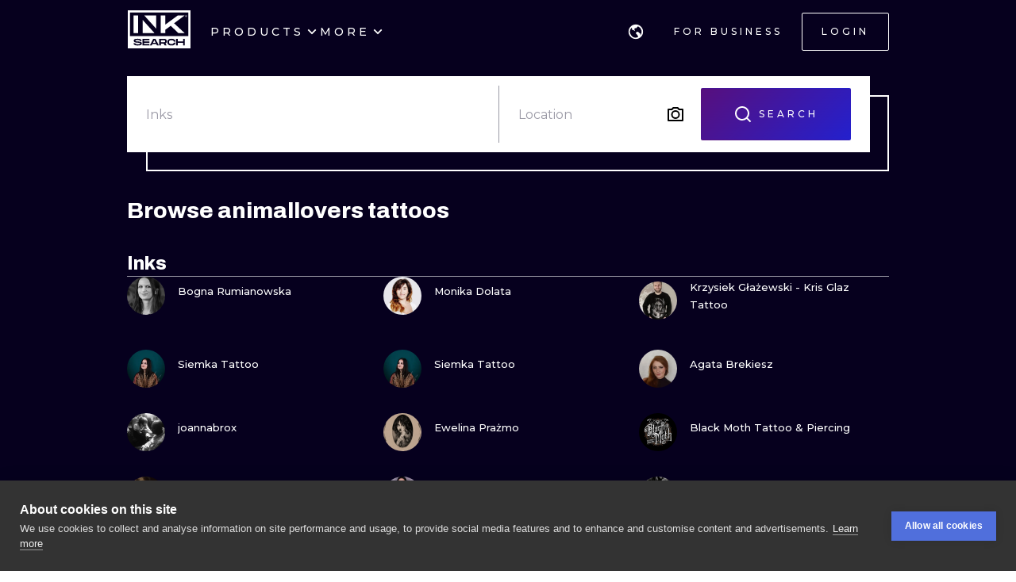

--- FILE ---
content_type: text/html; charset=utf-8
request_url: https://www.inksearch.co/tattoos/animallovers
body_size: 65543
content:
<!DOCTYPE html><html lang="en"><head><meta charSet="utf-8"/><meta name="viewport" content="width=device-width, initial-scale=1.0, maximum-scale=1.0, user-scalable=0"/><meta name="p:domain_verify" content="7dcf0e12ab40e4614a4bc48c26c445ed"/><link rel="apple-touch-icon" sizes="180x180" href="/img/apple-icon-180x180.png"/><link rel="icon" type="image/png" sizes="32x32" href="/img/favicon-32x32.png"/><link rel="icon" type="image/png" sizes="16x16" href="/img/favicon-16x16.png"/><link rel="manifest" href="/img/manifest.json"/><meta name="google" content="notranslate"/><meta name="msapplication-TileColor" content="#000000"/><meta name="msapplication-TileImage" content="/img/ms-icon-144x144.png"/><meta name="theme-color" content="#000000"/><meta name="google-site-verification" content="BUibjKZrDJcmAldO1CA89SU-zmzlDKAPq5XjF2edvIw"/><meta property="fb:app_id" content="183685182248647"/><meta property="og:site_name" content="InkSearch.co"/><noscript><img height="1" width="1" style="display:none" src="https://www.facebook.com/tr?id=2094422434207137&amp;ev=PageView&amp;noscript=1" alt=""/></noscript><script type="application/ld+json">{"@context":"https://schema.org","@type":"Corporation","name":"INKsearch","url":"https://www.inksearch.co","logo":"https://www.inksearch.co/img/inksearch-logo.png","potentialAction":{"@type":"SearchAction","target":"https://www.inksearch.co/search/{search_term_string}?type=inks,artists","query-input":"required name=search_term_string"},"sameAs":["https://www.facebook.com/inksearch/","https://www.instagram.com/inksearch.co/","https://www.tiktok.com/@inksearch.co","https://www.linkedin.com/company/inksearch/","https://twitter.com/InksearchL","https://pl.inksearch.co","https://de.inksearch.co","https://ru.inksearch.co","https://uk.inksearch.co","https://www.inksearch.co","https://it.inksearch.co"]}</script><link rel="alternate" hrefLang="en" href="https://www.inksearch.co/tattoos/animallovers"/><link rel="alternate" hrefLang="de" href="https://de.inksearch.co/tattoos/animallovers"/><link rel="alternate" hrefLang="pl" href="https://pl.inksearch.co/tattoos/animallovers"/><link rel="alternate" hrefLang="uk" href="https://uk.inksearch.co/tattoos/animallovers"/><link rel="alternate" hrefLang="ru" href="https://ru.inksearch.co/tattoos/animallovers"/><link rel="alternate" hrefLang="it" href="https://it.inksearch.co/tattoos/animallovers"/><link rel="alternate" hrefLang="x-default" href="https://www.inksearch.co/tattoos/animallovers"/><meta property="og:url" content="https://www.inksearch.co/tattoos/animallovers"/><meta property="og:image" content="https://www.inksearch.co/img/czarnebezr.png"/><meta property="og:image:alt" content="INKsearch logo"/><meta property="og:image:type" content="image/png"/><meta property="og:image:width" content="800"/><meta property="og:image:height" content="600"/><meta property="og:locale" content="en"/><meta property="og:site_name" content="INKsearch"/><link rel="canonical" href="https://www.inksearch.co/tattoos/animallovers"/><title>animallovers tattoos at INKsearch</title><meta name="robots" content="index,follow"/><meta name="description" content="Browse animallovers tattoo galleries from all over the world"/><meta property="og:title" content="animallovers tattoos at INKsearch"/><meta property="og:description" content="Browse animallovers tattoo galleries from all over the world"/><meta name="next-head-count" content="37"/><link rel="preload" href="https://cdn.inksearch.co/production/6f65bab0/_next/static/media/4f05ba3a6752a328-s.p.woff2" as="font" type="font/woff2" crossorigin="anonymous" data-next-font="size-adjust"/><link rel="preload" href="https://cdn.inksearch.co/production/6f65bab0/_next/static/css/17a1c05742a554e4.css" as="style" crossorigin="anonymous"/><link rel="stylesheet" href="https://cdn.inksearch.co/production/6f65bab0/_next/static/css/17a1c05742a554e4.css" crossorigin="anonymous" data-n-g=""/><link rel="preload" href="https://cdn.inksearch.co/production/6f65bab0/_next/static/css/5a6be0b7899082f1.css" as="style" crossorigin="anonymous"/><link rel="stylesheet" href="https://cdn.inksearch.co/production/6f65bab0/_next/static/css/5a6be0b7899082f1.css" crossorigin="anonymous" data-n-p=""/><noscript data-n-css=""></noscript><script defer="" crossorigin="anonymous" nomodule="" src="https://cdn.inksearch.co/production/6f65bab0/_next/static/chunks/polyfills-78c92fac7aa8fdd8.js"></script><script defer="" src="https://cdn.inksearch.co/production/6f65bab0/_next/static/chunks/8982.54fb0fa0cde1fa83.js" crossorigin="anonymous"></script><script defer="" src="https://cdn.inksearch.co/production/6f65bab0/_next/static/chunks/1089.460ad46225f25afe.js" crossorigin="anonymous"></script><script defer="" src="https://cdn.inksearch.co/production/6f65bab0/_next/static/chunks/2292.19391b498ffd84a0.js" crossorigin="anonymous"></script><script defer="" src="https://cdn.inksearch.co/production/6f65bab0/_next/static/chunks/1301.103647279e4ae1ff.js" crossorigin="anonymous"></script><script defer="" src="https://cdn.inksearch.co/production/6f65bab0/_next/static/chunks/7597.895b95d45aa36e09.js" crossorigin="anonymous"></script><script defer="" src="https://cdn.inksearch.co/production/6f65bab0/_next/static/chunks/6222-2c3ce23a8b47bf38.js" crossorigin="anonymous"></script><script defer="" src="https://cdn.inksearch.co/production/6f65bab0/_next/static/chunks/6367.37a27d3970c53b1a.js" crossorigin="anonymous"></script><script defer="" src="https://cdn.inksearch.co/production/6f65bab0/_next/static/chunks/5917.5b72d7d1710e9760.js" crossorigin="anonymous"></script><script defer="" src="https://cdn.inksearch.co/production/6f65bab0/_next/static/chunks/8690.bc497e4afa0c6092.js" crossorigin="anonymous"></script><script defer="" src="https://cdn.inksearch.co/production/6f65bab0/_next/static/chunks/1687.8de14e4c5392e73f.js" crossorigin="anonymous"></script><script defer="" src="https://cdn.inksearch.co/production/6f65bab0/_next/static/chunks/3116.11ea8513c72166e2.js" crossorigin="anonymous"></script><script defer="" src="https://cdn.inksearch.co/production/6f65bab0/_next/static/chunks/2494.5a5b51c1f3667b74.js" crossorigin="anonymous"></script><script defer="" src="https://cdn.inksearch.co/production/6f65bab0/_next/static/chunks/3205.9a1091afee5c6b45.js" crossorigin="anonymous"></script><script defer="" src="https://cdn.inksearch.co/production/6f65bab0/_next/static/chunks/1191.ffcbc5c3e1f7dfd3.js" crossorigin="anonymous"></script><script defer="" src="https://cdn.inksearch.co/production/6f65bab0/_next/static/chunks/8545.9a9084cd52a4b671.js" crossorigin="anonymous"></script><script defer="" src="https://cdn.inksearch.co/production/6f65bab0/_next/static/chunks/1197.6373eef96ec29faf.js" crossorigin="anonymous"></script><script src="https://cdn.inksearch.co/production/6f65bab0/_next/static/chunks/webpack-47dc6bf1102c510b.js" defer="" crossorigin="anonymous"></script><script src="https://cdn.inksearch.co/production/6f65bab0/_next/static/chunks/framework-98a03250f478bc31.js" defer="" crossorigin="anonymous"></script><script src="https://cdn.inksearch.co/production/6f65bab0/_next/static/chunks/main-f4a1f7cb6ff1ded3.js" defer="" crossorigin="anonymous"></script><script src="https://cdn.inksearch.co/production/6f65bab0/_next/static/chunks/pages/_app-4b003ad4956c811b.js" defer="" crossorigin="anonymous"></script><script src="https://cdn.inksearch.co/production/6f65bab0/_next/static/chunks/2225-52692982190a0a5d.js" defer="" crossorigin="anonymous"></script><script src="https://cdn.inksearch.co/production/6f65bab0/_next/static/chunks/8363-995cb9ff07c7350d.js" defer="" crossorigin="anonymous"></script><script src="https://cdn.inksearch.co/production/6f65bab0/_next/static/chunks/4032-b199b27c2834faf8.js" defer="" crossorigin="anonymous"></script><script src="https://cdn.inksearch.co/production/6f65bab0/_next/static/chunks/6735-706f51be975c7270.js" defer="" crossorigin="anonymous"></script><script src="https://cdn.inksearch.co/production/6f65bab0/_next/static/chunks/4193-1e584607d73c18b5.js" defer="" crossorigin="anonymous"></script><script src="https://cdn.inksearch.co/production/6f65bab0/_next/static/chunks/4939-c1f9116ba0a8e6e9.js" defer="" crossorigin="anonymous"></script><script src="https://cdn.inksearch.co/production/6f65bab0/_next/static/chunks/4228-de7898adf62ecc78.js" defer="" crossorigin="anonymous"></script><script src="https://cdn.inksearch.co/production/6f65bab0/_next/static/chunks/1802-7204b9df8e05464e.js" defer="" crossorigin="anonymous"></script><script src="https://cdn.inksearch.co/production/6f65bab0/_next/static/chunks/443-c246af023a89a4f4.js" defer="" crossorigin="anonymous"></script><script src="https://cdn.inksearch.co/production/6f65bab0/_next/static/chunks/pages/tattoos/%5B...tattoos%5D-0bfa7916a2ee7334.js" defer="" crossorigin="anonymous"></script><script src="https://cdn.inksearch.co/production/6f65bab0/_next/static/thbt-7s3tny2QGnES0yHK/_buildManifest.js" defer="" crossorigin="anonymous"></script><script src="https://cdn.inksearch.co/production/6f65bab0/_next/static/thbt-7s3tny2QGnES0yHK/_ssgManifest.js" defer="" crossorigin="anonymous"></script><style data-emotion="inksearch-cache-global animation-13t723b">@-webkit-keyframes animation-13t723b{0%{-webkit-background-position:0% 50%;background-position:0% 50%;}50%{-webkit-background-position:100% 50%;background-position:100% 50%;}100%{-webkit-background-position:0% 50%;background-position:0% 50%;}}@keyframes animation-13t723b{0%{-webkit-background-position:0% 50%;background-position:0% 50%;}50%{-webkit-background-position:100% 50%;background-position:100% 50%;}100%{-webkit-background-position:0% 50%;background-position:0% 50%;}}</style><style data-emotion="inksearch-cache-global animation-dvu693">@-webkit-keyframes animation-dvu693{0%{opacity:0;-webkit-transform:translateY(-24px);-moz-transform:translateY(-24px);-ms-transform:translateY(-24px);transform:translateY(-24px);}20%{opacity:1;}100%{opacity:1;-webkit-transform:translateY(0);-moz-transform:translateY(0);-ms-transform:translateY(0);transform:translateY(0);}}@keyframes animation-dvu693{0%{opacity:0;-webkit-transform:translateY(-24px);-moz-transform:translateY(-24px);-ms-transform:translateY(-24px);transform:translateY(-24px);}20%{opacity:1;}100%{opacity:1;-webkit-transform:translateY(0);-moz-transform:translateY(0);-ms-transform:translateY(0);transform:translateY(0);}}</style><style data-emotion="inksearch-cache-global animation-1usnckx">@-webkit-keyframes animation-1usnckx{0%{opacity:1;-webkit-transform:translateY(0);-moz-transform:translateY(0);-ms-transform:translateY(0);transform:translateY(0);}80%{opacity:0;}100%{opacity:0;-webkit-transform:translateY(-24px);-moz-transform:translateY(-24px);-ms-transform:translateY(-24px);transform:translateY(-24px);}}@keyframes animation-1usnckx{0%{opacity:1;-webkit-transform:translateY(0);-moz-transform:translateY(0);-ms-transform:translateY(0);transform:translateY(0);}80%{opacity:0;}100%{opacity:0;-webkit-transform:translateY(-24px);-moz-transform:translateY(-24px);-ms-transform:translateY(-24px);transform:translateY(-24px);}}</style><style data-emotion="inksearch-cache-global animation-1q2pwns">@-webkit-keyframes animation-1q2pwns{0%,40%,100%{-webkit-background-position:35% 50%;background-position:35% 50%;}25%{-webkit-background-position:55% 50%;background-position:55% 50%;}70%{-webkit-background-position:10% 50%;background-position:10% 50%;}}@keyframes animation-1q2pwns{0%,40%,100%{-webkit-background-position:35% 50%;background-position:35% 50%;}25%{-webkit-background-position:55% 50%;background-position:55% 50%;}70%{-webkit-background-position:10% 50%;background-position:10% 50%;}}</style><style data-emotion="inksearch-cache-global animation-ygmccq">@-webkit-keyframes animation-ygmccq{0%{-webkit-background-position:-100% 0;background-position:-100% 0;}50%{-webkit-background-position:100% 0;background-position:100% 0;}100%{-webkit-background-position:-100% 0;background-position:-100% 0;}}@keyframes animation-ygmccq{0%{-webkit-background-position:-100% 0;background-position:-100% 0;}50%{-webkit-background-position:100% 0;background-position:100% 0;}100%{-webkit-background-position:-100% 0;background-position:-100% 0;}}</style><style data-emotion="inksearch-cache-global animation-ong6xq">@-webkit-keyframes animation-ong6xq{0%{-webkit-background-position:-200% 0;background-position:-200% 0;}50%{-webkit-background-position:200% 0;background-position:200% 0;}100%{-webkit-background-position:-200% 0;background-position:-200% 0;}}@keyframes animation-ong6xq{0%{-webkit-background-position:-200% 0;background-position:-200% 0;}50%{-webkit-background-position:200% 0;background-position:200% 0;}100%{-webkit-background-position:-200% 0;background-position:-200% 0;}}</style><style data-emotion="inksearch-cache-global animation-1acbpvw">@-webkit-keyframes animation-1acbpvw{0%{opacity:0;}100%{opacity:1;}}@keyframes animation-1acbpvw{0%{opacity:0;}100%{opacity:1;}}</style><style data-emotion="inksearch-cache-global animation-21jx4k">@-webkit-keyframes animation-21jx4k{from{opacity:0;-webkit-transform:translateY(100px);-moz-transform:translateY(100px);-ms-transform:translateY(100px);transform:translateY(100px);}to{opacity:1;-webkit-transform:translateY(0);-moz-transform:translateY(0);-ms-transform:translateY(0);transform:translateY(0);}}@keyframes animation-21jx4k{from{opacity:0;-webkit-transform:translateY(100px);-moz-transform:translateY(100px);-ms-transform:translateY(100px);transform:translateY(100px);}to{opacity:1;-webkit-transform:translateY(0);-moz-transform:translateY(0);-ms-transform:translateY(0);transform:translateY(0);}}</style><style data-emotion="inksearch-cache-global animation-unyilu">@-webkit-keyframes animation-unyilu{0%{opacity:0;-webkit-clip-path:inset(0 0 0 100%);clip-path:inset(0 0 0 100%);}100%{opacity:1;-webkit-clip-path:inset(0 0 0 0);clip-path:inset(0 0 0 0);}}@keyframes animation-unyilu{0%{opacity:0;-webkit-clip-path:inset(0 0 0 100%);clip-path:inset(0 0 0 100%);}100%{opacity:1;-webkit-clip-path:inset(0 0 0 0);clip-path:inset(0 0 0 0);}}</style><style data-emotion="inksearch-cache-global animation-p18sr7">@-webkit-keyframes animation-p18sr7{0%{opacity:0;-webkit-clip-path:inset(0 100% 0 0 );clip-path:inset(0 100% 0 0 );}100%{opacity:1;-webkit-clip-path:inset(0 0 0 0);clip-path:inset(0 0 0 0);}}@keyframes animation-p18sr7{0%{opacity:0;-webkit-clip-path:inset(0 100% 0 0 );clip-path:inset(0 100% 0 0 );}100%{opacity:1;-webkit-clip-path:inset(0 0 0 0);clip-path:inset(0 0 0 0);}}</style><style data-emotion="inksearch-cache-global animation-1vnpio7">@-webkit-keyframes animation-1vnpio7{0%:{backgroundPosition:'1000% 50%',;}100%:{backgroundPosition:'0% 50%',;}}@keyframes animation-1vnpio7{0%:{backgroundPosition:'1000% 50%',;}100%:{backgroundPosition:'0% 50%',;}}</style><style data-emotion="inksearch-cache jenon 1s7hiun ykh2yb 1x26ldw 3zd099 uzkmaw zzpxbo rz9g9y 1fy0bdx 14ccih2 2z55k ms7irj ztqy76 lyvbyq aac1oz 1me8jpo 1wpc1xj 1ryt1ht 1fydj6v 480qv8 10mgiku 1ekovoq td5mw8 1v718z2 kouk8z f8dvc1 b7rrh2 1vv4gct 1f0jqfm nrtgsd 4t1oh4 15gxyy6 1hfe2nd rbcvcl s2vqh3 hcedwu pnz9w4 yaikva 1l0wuux avnhqi 1wg27wd rqlm5u vg8cbm r9q4zz 10jad9x 1eu4s67 5qzhwp vrsb41 1uwfnn1 15lk79l 91k45s 1q7jz8k ath47b 1j4uzbf i4hqmb cwyqcu 1jnqf2t 9y2jt2 1hqhfp9 kan89z 1q13d3m 14hg8ha 1b9jt0k 16wn6le 1yukewy 156xqfu 1r5gdmg pjnfnp 12s6uuu 96un5g 1t1sbgq gflw3t 1p6iho 2zeqao 1m1udwt 1uv6j04 ofgvl4 o90x0g 1bxt696 p4xioz sezum9 qn6jnm 12knobs 9a067m 55e343 ir6dvv rbxw4t hc806q 7jao1t 1j5kg1w 13v5ff3 2jxpqh 11cmnzz 1e1gmfv">.inksearch-cache-jenon{display:grid;min-height:100vh;-webkit-align-items:space-between;-webkit-box-align:space-between;-ms-flex-align:space-between;align-items:space-between;}.inksearch-cache-1s7hiun{display:-webkit-box;display:-webkit-flex;display:-ms-flexbox;display:flex;-webkit-flex-direction:column;-ms-flex-direction:column;flex-direction:column;}.inksearch-cache-ykh2yb{width:100%;position:fixed;z-index:99;top:0;color:white;background-color:rgba(255, 255, 255, 0);-webkit-transition:300ms;transition:300ms;}.inksearch-cache-1x26ldw{display:-webkit-box;display:-webkit-flex;display:-ms-flexbox;display:flex;-webkit-flex-direction:row;-ms-flex-direction:row;flex-direction:row;-webkit-align-items:center;-webkit-box-align:center;-ms-flex-align:center;align-items:center;gap:16px;}.inksearch-cache-3zd099{position:absolute;top:0;left:0;z-index:-1;width:100%;padding-top:80px;-webkit-transition:200ms;transition:200ms;overflow:visible;}.inksearch-cache-uzkmaw{position:relative;height:100%;width:100%;}.inksearch-cache-zzpxbo{position:absolute;left:0;display:-webkit-box;display:-webkit-flex;display:-ms-flexbox;display:flex;-webkit-align-items:center;-webkit-box-align:center;-ms-flex-align:center;align-items:center;height:100%;}.inksearch-cache-rz9g9y{display:grid;grid-template-columns:auto 1fr auto;gap:24px;-webkit-align-items:center;-webkit-box-align:center;-ms-flex-align:center;align-items:center;height:80px;display:none;}@media (min-width: 992px){.inksearch-cache-rz9g9y{display:grid;}}.inksearch-cache-1fy0bdx{display:grid;grid-template-columns:auto 1fr auto;gap:24px;-webkit-align-items:center;-webkit-box-align:center;-ms-flex-align:center;align-items:center;height:80px;grid-template-columns:1fr auto;}@media (min-width: 992px){.inksearch-cache-1fy0bdx{display:none;}}.inksearch-cache-14ccih2{height:80px;width:100%;}.inksearch-cache-2z55k{box-sizing:content-box;padding-top:16px;padding-bottom:16px;padding-left:16px;padding-right:16px;display:grid;margin-left:auto;margin-right:auto;max-width:1600px;}@media (min-width: 768px){.inksearch-cache-2z55k{max-width:1280px;padding-left:32px;padding-right:32px;}}@media (min-width: 992px){.inksearch-cache-2z55k{max-width:1600px;padding-left:80px;padding-right:80px;}}@media (min-width: 1200px){.inksearch-cache-2z55k{max-width:1600px;padding-left:160px;padding-right:160px;}}@media (min-width: 1408px){.inksearch-cache-2z55k{max-width:1600px;padding-left:200px;padding-right:200px;}}.inksearch-cache-ms7irj{position:relative;margin-top:80px;margin-bottom:80px;height:100%;overflow:visible;margin-top:0;margin-bottom:0;background-color:inherit;color:inherit;}.inksearch-cache-ms7irj:first-of-type{margin-top:0;margin-bottom:0;}.inksearch-cache-ms7irj:last-of-type{margin-bottom:80px;}@media (min-width: 992px){.inksearch-cache-ms7irj{margin-top:120px;}.inksearch-cache-ms7irj:last-of-type{margin-bottom:120px;}}.inksearch-cache-ms7irj:last-of-type{margin-bottom:0;}@media (min-width: 992px){.inksearch-cache-ms7irj{margin-top:0;margin-bottom:0;}.inksearch-cache-ms7irj:last-of-type{margin-bottom:0;}}.inksearch-cache-ztqy76{box-sizing:content-box;padding-top:16px;padding-bottom:16px;padding-left:16px;padding-right:16px;display:grid;margin-left:auto;margin-right:auto;max-width:1600px;padding-top:0;padding-bottom:0;}@media (min-width: 768px){.inksearch-cache-ztqy76{max-width:1280px;padding-left:32px;padding-right:32px;}}@media (min-width: 992px){.inksearch-cache-ztqy76{max-width:1600px;padding-left:80px;padding-right:80px;}}@media (min-width: 1200px){.inksearch-cache-ztqy76{max-width:1600px;padding-left:160px;padding-right:160px;}}@media (min-width: 1408px){.inksearch-cache-ztqy76{max-width:1600px;padding-left:200px;padding-right:200px;}}.inksearch-cache-lyvbyq{-webkit-transition:200ms;transition:200ms;}.inksearch-cache-lyvbyq:focus,.inksearch-cache-lyvbyq:hover,.inksearch-cache-lyvbyq:active{-webkit-text-decoration:none;text-decoration:none;}.inksearch-cache-aac1oz{-webkit-transition:200ms;transition:200ms;color:#FFFFFF;}.inksearch-cache-aac1oz:focus,.inksearch-cache-aac1oz:hover,.inksearch-cache-aac1oz:active{-webkit-text-decoration:none;text-decoration:none;}.inksearch-cache-1me8jpo{display:-webkit-box;display:-webkit-flex;display:-ms-flexbox;display:flex;-webkit-box-pack:center;-ms-flex-pack:center;-webkit-justify-content:center;justify-content:center;-webkit-align-items:center;-webkit-box-align:center;-ms-flex-align:center;align-items:center;white-space:normal;word-wrap:break-word;}.inksearch-cache-1wpc1xj{display:-webkit-box;display:-webkit-flex;display:-ms-flexbox;display:flex;-webkit-align-items:center;-webkit-box-align:center;-ms-flex-align:center;align-items:center;-webkit-box-pack:center;-ms-flex-pack:center;-webkit-justify-content:center;justify-content:center;height:100%;overflow:visible;}.inksearch-cache-1ryt1ht{white-space:nowrap;height:100%;overflow:hidden;display:-webkit-box;display:-webkit-flex;display:-ms-flexbox;display:flex;-webkit-align-items:center;-webkit-box-align:center;-ms-flex-align:center;align-items:center;}.inksearch-cache-1fydj6v{-webkit-tap-highlight-color:transparent;font-family:'__Montserrat_f0a00d','__Montserrat_Fallback_f0a00d';cursor:pointer;border:0;padding:0;-webkit-appearance:none;-moz-appearance:none;-ms-appearance:none;appearance:none;font-size:14px;background-color:transparent;text-align:left;color:#C1C2C5;-webkit-text-decoration:none;text-decoration:none;box-sizing:border-box;font-family:'__Montserrat_f0a00d','__Montserrat_Fallback_f0a00d';-webkit-tap-highlight-color:transparent;display:inline-block;width:auto;border-radius:0.25rem;font-weight:600;position:relative;line-height:1;font-size:default;-webkit-user-select:none;-moz-user-select:none;-ms-user-select:none;user-select:none;cursor:pointer;border:0.0625rem solid transparent;background-color:#1971c2;color:#fff;display:-webkit-box;display:-webkit-flex;display:-ms-flexbox;display:flex;gap:8px;-webkit-box-pack:center;-ms-flex-pack:center;-webkit-justify-content:center;justify-content:center;height:100%;-webkit-align-items:center;-webkit-box-align:center;-ms-flex-align:center;align-items:center;text-align:left;background-color:transparent;padding:0;margin:0;color:inherit;}.inksearch-cache-1fydj6v:focus{outline-offset:0.125rem;outline:0.125rem solid #1c7ed6;}.inksearch-cache-1fydj6v:focus:not(:focus-visible){outline:none;}.inksearch-cache-1fydj6v:focus{outline-offset:0.125rem;outline:0.125rem solid #1c7ed6;}.inksearch-cache-1fydj6v:focus:not(:focus-visible){outline:none;}@media (hover: hover){.inksearch-cache-1fydj6v:hover{background-color:#1864ab;}}@media (hover: none){.inksearch-cache-1fydj6v:active{background-color:#1864ab;}}.inksearch-cache-1fydj6v:active{-webkit-transform:translateY(0.0625rem);-moz-transform:translateY(0.0625rem);-ms-transform:translateY(0.0625rem);transform:translateY(0.0625rem);}.inksearch-cache-1fydj6v:disabled,.inksearch-cache-1fydj6v[data-disabled]{border-color:transparent;background-color:#373A40;color:#25262b;cursor:not-allowed;background-image:none;pointer-events:none;}.inksearch-cache-1fydj6v:disabled:active,.inksearch-cache-1fydj6v[data-disabled]:active{-webkit-transform:none;-moz-transform:none;-ms-transform:none;transform:none;}.inksearch-cache-1fydj6v[data-loading]{pointer-events:none;}.inksearch-cache-1fydj6v[data-loading]::before{content:"";position:absolute;top:-0.0625rem;right:-0.0625rem;left:-0.0625rem;bottom:-0.0625rem;background-color:rgba(26, 27, 30, 0.5);border-radius:0.25rem;cursor:not-allowed;}.inksearch-cache-1fydj6v:hover,.inksearch-cache-1fydj6v:active,.inksearch-cache-1fydj6v:focus{background-color:transparent;}.inksearch-cache-10mgiku{color:inherit;word-break:normal;white-space:normal;margin:2px 0;font-weight:500;font-size:13px;line-height:22px;}.inksearch-cache-1ekovoq{position:relative;display:-webkit-box;display:-webkit-flex;display:-ms-flexbox;display:flex;gap:4px;-webkit-align-items:center;-webkit-box-align:center;-ms-flex-align:center;align-items:center;cursor:pointer;}.inksearch-cache-td5mw8{display:-webkit-box;display:-webkit-flex;display:-ms-flexbox;display:flex;gap:24px;height:100%;width:-webkit-fit-content;width:-moz-fit-content;width:fit-content;color:white;}.inksearch-cache-1v718z2{position:relative;display:-webkit-box;display:-webkit-flex;display:-ms-flexbox;display:flex;gap:4px;-webkit-align-items:center;-webkit-box-align:center;-ms-flex-align:center;align-items:center;cursor:pointer;}.inksearch-cache-1v718z2:before{background-color:white;}.inksearch-cache-kouk8z{-webkit-transition:-webkit-transform 300ms linear;transition:transform 300ms linear;-webkit-transform:rotate(0deg);-moz-transform:rotate(0deg);-ms-transform:rotate(0deg);transform:rotate(0deg);}.inksearch-cache-f8dvc1{color:inherit;word-break:normal;white-space:normal;margin:2px 0;text-transform:uppercase;font-weight:500;font-size:14px;line-height:22px;letter-spacing:4px;color:#FFFFFF;}.inksearch-cache-b7rrh2{position:relative;display:-webkit-box;display:-webkit-flex;display:-ms-flexbox;display:flex;gap:4px;-webkit-align-items:center;-webkit-box-align:center;-ms-flex-align:center;align-items:center;cursor:pointer;display:none;}.inksearch-cache-b7rrh2:before{background-color:white;}@media (min-width: 1408px){.inksearch-cache-b7rrh2{display:-webkit-box;display:-webkit-flex;display:-ms-flexbox;display:flex;}}.inksearch-cache-1vv4gct{position:relative;display:-webkit-box;display:-webkit-flex;display:-ms-flexbox;display:flex;gap:4px;-webkit-align-items:center;-webkit-box-align:center;-ms-flex-align:center;align-items:center;cursor:pointer;display:-webkit-box;display:-webkit-flex;display:-ms-flexbox;display:flex;}.inksearch-cache-1vv4gct:before{background-color:white;}@media (min-width: 1408px){.inksearch-cache-1vv4gct{display:none;}}.inksearch-cache-1f0jqfm{display:-webkit-box;display:-webkit-flex;display:-ms-flexbox;display:flex;gap:8px;-webkit-align-items:center;-webkit-box-align:center;-ms-flex-align:center;align-items:center;}.inksearch-cache-nrtgsd{display:-webkit-box;display:-webkit-flex;display:-ms-flexbox;display:flex;gap:8px;-webkit-align-items:center;-webkit-box-align:center;-ms-flex-align:center;align-items:center;color:white;}.inksearch-cache-nrtgsd svg{color:white;}.inksearch-cache-4t1oh4{position:relative;display:grid;-webkit-align-items:center;-webkit-box-align:center;-ms-flex-align:center;align-items:center;height:-webkit-min-content;height:-moz-min-content;height:min-content;color:black;}.inksearch-cache-15gxyy6{-webkit-tap-highlight-color:transparent;font-family:'__Montserrat_f0a00d','__Montserrat_Fallback_f0a00d';cursor:pointer;border:0;padding:0;-webkit-appearance:none;-moz-appearance:none;-ms-appearance:none;appearance:none;font-size:14px;background-color:transparent;text-align:left;color:#C1C2C5;-webkit-text-decoration:none;text-decoration:none;box-sizing:border-box;position:relative;border-radius:0.25rem;padding:0;line-height:1;display:-webkit-box;display:-webkit-flex;display:-ms-flexbox;display:flex;-webkit-align-items:center;-webkit-box-align:center;-ms-flex-align:center;align-items:center;-webkit-box-pack:center;-ms-flex-pack:center;-webkit-justify-content:center;justify-content:center;height:1.75rem;min-height:1.75rem;width:1.75rem;min-width:1.75rem;border:0.0625rem solid transparent;background-color:transparent;color:#a5d8ff;border-radius:999px!important;padding:12px;width:48px;height:48px;color:#f8f9fa;-webkit-transition:border-color cubic-bezier(0.18, 0.45, 0.46, 0.92) 0.3s;transition:border-color cubic-bezier(0.18, 0.45, 0.46, 0.92) 0.3s;background-color:transparent;z-index:10;}.inksearch-cache-15gxyy6:focus{outline-offset:0.125rem;outline:0.125rem solid #1c7ed6;}.inksearch-cache-15gxyy6:focus:not(:focus-visible){outline:none;}@media (hover: hover){.inksearch-cache-15gxyy6:hover{background-color:rgba(25, 113, 194, 0.2);}}@media (hover: none){.inksearch-cache-15gxyy6:active{background-color:rgba(25, 113, 194, 0.2);}}.inksearch-cache-15gxyy6:active{-webkit-transform:translateY(0.0625rem);-moz-transform:translateY(0.0625rem);-ms-transform:translateY(0.0625rem);transform:translateY(0.0625rem);}.inksearch-cache-15gxyy6 [data-action-icon-loader]{max-width:70%;}.inksearch-cache-15gxyy6:disabled,.inksearch-cache-15gxyy6[data-disabled]{color:#868e96;cursor:not-allowed;background-color:#343a40;border-color:#343a40;background-image:none;pointer-events:none;}.inksearch-cache-15gxyy6:disabled:active,.inksearch-cache-15gxyy6[data-disabled]:active{-webkit-transform:none;-moz-transform:none;-ms-transform:none;transform:none;}.inksearch-cache-15gxyy6[data-loading]{pointer-events:none;}.inksearch-cache-15gxyy6[data-loading]::before{content:"";position:absolute;top:-0.0625rem;right:-0.0625rem;left:-0.0625rem;bottom:-0.0625rem;background-color:rgba(26, 27, 30, 0.5);border-radius:0.25rem;cursor:not-allowed;}.inksearch-cache-15gxyy6:hover{background-color:color(white, 0.25);}.inksearch-cache-15gxyy6:before{content:"";position:absolute;opacity:0;width:100%;height:100%;background:linear-gradient(110deg, #FF0080 0%, #0072EF 100%);-webkit-transition:300ms;transition:300ms;}.inksearch-cache-15gxyy6:hover,.inksearch-cache-15gxyy6:active,.inksearch-cache-15gxyy6:focus{background-color:transparent;}.inksearch-cache-15gxyy6:hover:before,.inksearch-cache-15gxyy6:active:before,.inksearch-cache-15gxyy6:focus:before{opacity:0.16;}.inksearch-cache-1hfe2nd{-webkit-tap-highlight-color:transparent;font-family:'__Montserrat_f0a00d','__Montserrat_Fallback_f0a00d';cursor:pointer;border:0;padding:0;-webkit-appearance:none;-moz-appearance:none;-ms-appearance:none;appearance:none;font-size:14px;background-color:transparent;text-align:left;color:#C1C2C5;-webkit-text-decoration:none;text-decoration:none;box-sizing:border-box;font-family:'__Montserrat_f0a00d','__Montserrat_Fallback_f0a00d';-webkit-tap-highlight-color:transparent;display:inline-block;width:auto;border-radius:0.25rem;font-weight:600;position:relative;line-height:1;font-size:default;-webkit-user-select:none;-moz-user-select:none;-ms-user-select:none;user-select:none;cursor:pointer;border:0.0625rem solid transparent;background-color:#1971c2;color:#fff;width:-webkit-fit-content;width:-moz-fit-content;width:fit-content;box-sizing:border-box;height:-webkit-fit-content;height:-moz-fit-content;height:fit-content;padding:12px 24px;border-radius:2px;border:1px solid transparent;text-transform:uppercase;font-weight:500;font-size:12px;letter-spacing:4px;line-height:22px;position:relative;z-index:1;display:-webkit-box;display:-webkit-flex;display:-ms-flexbox;display:flex;color:inherit;background-color:transparent;border:none;-webkit-text-decoration:none!important;text-decoration:none!important;}.inksearch-cache-1hfe2nd:focus{outline-offset:0.125rem;outline:0.125rem solid #1c7ed6;}.inksearch-cache-1hfe2nd:focus:not(:focus-visible){outline:none;}.inksearch-cache-1hfe2nd:focus{outline-offset:0.125rem;outline:0.125rem solid #1c7ed6;}.inksearch-cache-1hfe2nd:focus:not(:focus-visible){outline:none;}@media (hover: hover){.inksearch-cache-1hfe2nd:hover{background-color:#1864ab;}}@media (hover: none){.inksearch-cache-1hfe2nd:active{background-color:#1864ab;}}.inksearch-cache-1hfe2nd:active{-webkit-transform:translateY(0.0625rem);-moz-transform:translateY(0.0625rem);-ms-transform:translateY(0.0625rem);transform:translateY(0.0625rem);}.inksearch-cache-1hfe2nd:disabled,.inksearch-cache-1hfe2nd[data-disabled]{border-color:transparent;background-color:#373A40;color:#25262b;cursor:not-allowed;background-image:none;pointer-events:none;}.inksearch-cache-1hfe2nd:disabled:active,.inksearch-cache-1hfe2nd[data-disabled]:active{-webkit-transform:none;-moz-transform:none;-ms-transform:none;transform:none;}.inksearch-cache-1hfe2nd[data-loading]{pointer-events:none;}.inksearch-cache-1hfe2nd[data-loading]::before{content:"";position:absolute;top:-0.0625rem;right:-0.0625rem;left:-0.0625rem;bottom:-0.0625rem;background-color:rgba(26, 27, 30, 0.5);border-radius:0.25rem;cursor:not-allowed;}.inksearch-cache-1hfe2nd svg{color:currentColor;}.inksearch-cache-1hfe2nd:disabled{background-color:transparent;color:inherit;}.inksearch-cache-1hfe2nd:before{z-index:-1;-webkit-transition:200ms;transition:200ms;position:absolute;opacity:0;width:calc(100% + 4px);height:calc(100% + 4px);content:"";top:-2px;left:-2px;background:linear-gradient(110deg, #FF0080 0%, #0072EF 100%);-webkit-background-size:250%;background-size:250%;-webkit-animation:animation-13t723b 4s ease-in-out infinite;animation:animation-13t723b 4s ease-in-out infinite;border-radius:4px;}.inksearch-cache-1hfe2nd:hover,.inksearch-cache-1hfe2nd:active,.inksearch-cache-1hfe2nd:focus{-webkit-text-decoration:none!important;text-decoration:none!important;background-color:transparent;}.inksearch-cache-1hfe2nd:hover:before,.inksearch-cache-1hfe2nd:active:before,.inksearch-cache-1hfe2nd:focus:before{opacity:0.16;}.inksearch-cache-rbcvcl{-webkit-tap-highlight-color:transparent;font-family:'__Montserrat_f0a00d','__Montserrat_Fallback_f0a00d';cursor:pointer;border:0;padding:0;-webkit-appearance:none;-moz-appearance:none;-ms-appearance:none;appearance:none;font-size:14px;background-color:transparent;text-align:left;color:#C1C2C5;-webkit-text-decoration:none;text-decoration:none;box-sizing:border-box;font-family:'__Montserrat_f0a00d','__Montserrat_Fallback_f0a00d';-webkit-tap-highlight-color:transparent;display:inline-block;width:auto;border-radius:0.25rem;font-weight:600;position:relative;line-height:1;font-size:default;-webkit-user-select:none;-moz-user-select:none;-ms-user-select:none;user-select:none;cursor:pointer;border:0.0625rem solid transparent;background-color:#1971c2;color:#fff;width:-webkit-fit-content;width:-moz-fit-content;width:fit-content;box-sizing:border-box;height:-webkit-fit-content;height:-moz-fit-content;height:fit-content;padding:12px 24px;border-radius:2px;border:1px solid transparent;text-transform:uppercase;font-weight:500;font-size:12px;letter-spacing:4px;line-height:22px;z-index:1;position:relative;background-color:transparent;border:1px solid black;color:black;-webkit-transition:200ms;transition:200ms;overflow:visible;color:white;border-color:white;}.inksearch-cache-rbcvcl:focus{outline-offset:0.125rem;outline:0.125rem solid #1c7ed6;}.inksearch-cache-rbcvcl:focus:not(:focus-visible){outline:none;}.inksearch-cache-rbcvcl:focus{outline-offset:0.125rem;outline:0.125rem solid #1c7ed6;}.inksearch-cache-rbcvcl:focus:not(:focus-visible){outline:none;}@media (hover: hover){.inksearch-cache-rbcvcl:hover{background-color:#1864ab;}}@media (hover: none){.inksearch-cache-rbcvcl:active{background-color:#1864ab;}}.inksearch-cache-rbcvcl:active{-webkit-transform:translateY(0.0625rem);-moz-transform:translateY(0.0625rem);-ms-transform:translateY(0.0625rem);transform:translateY(0.0625rem);}.inksearch-cache-rbcvcl:disabled,.inksearch-cache-rbcvcl[data-disabled]{border-color:transparent;background-color:#373A40;color:#25262b;cursor:not-allowed;background-image:none;pointer-events:none;}.inksearch-cache-rbcvcl:disabled:active,.inksearch-cache-rbcvcl[data-disabled]:active{-webkit-transform:none;-moz-transform:none;-ms-transform:none;transform:none;}.inksearch-cache-rbcvcl[data-loading]{pointer-events:none;}.inksearch-cache-rbcvcl[data-loading]::before{content:"";position:absolute;top:-0.0625rem;right:-0.0625rem;left:-0.0625rem;bottom:-0.0625rem;background-color:rgba(26, 27, 30, 0.5);border-radius:0.25rem;cursor:not-allowed;}.inksearch-cache-rbcvcl svg{color:currentColor;}.inksearch-cache-rbcvcl:before{z-index:-1;-webkit-transition:200ms;transition:200ms;position:absolute;opacity:0;width:calc(100% + 4px);height:calc(100% + 4px);content:"";top:-2px;left:-2px;background:linear-gradient(135deg, #860035 0%, #1924DE 100%);border-radius:4px;}.inksearch-cache-rbcvcl:after{z-index:-1;content:"";top:2px;left:2px;position:absolute;background:white;opacity:0;width:calc(100% - 4px);height:calc(100% - 4px);-webkit-transition:200ms;transition:200ms;}.inksearch-cache-rbcvcl:hover,.inksearch-cache-rbcvcl:active,.inksearch-cache-rbcvcl:focus{background-color:transparent;border-color:transparent;}.inksearch-cache-rbcvcl:hover:before,.inksearch-cache-rbcvcl:active:before,.inksearch-cache-rbcvcl:focus:before{opacity:1;-webkit-background-size:250%;background-size:250%;-webkit-animation:animation-13t723b 4s ease-in-out infinite;animation:animation-13t723b 4s ease-in-out infinite;}.inksearch-cache-rbcvcl:hover:after,.inksearch-cache-rbcvcl:active:after,.inksearch-cache-rbcvcl:focus:after{opacity:0.85;-webkit-background-size:250%;background-size:250%;-webkit-animation:animation-13t723b 4s ease-in-out infinite;animation:animation-13t723b 4s ease-in-out infinite;}.inksearch-cache-rbcvcl:after{background:black;}.inksearch-cache-rbcvcl:hover,.inksearch-cache-rbcvcl:active,.inksearch-cache-rbcvcl:focus{color:white;}.inksearch-cache-rbcvcl:hover:after,.inksearch-cache-rbcvcl:active:after,.inksearch-cache-rbcvcl:focus:after{opacity:0.7;}.inksearch-cache-s2vqh3{display:grid;width:100%;grid-template-columns:repeat(auto-fill, minmax(100px, 160px));grid-template-rows:repeat(5, 1fr);grid-auto-flow:column;grid-gap:16px;padding:0 104px 0 104px;}.inksearch-cache-hcedwu{display:grid;height:-webkit-max-content;height:-moz-max-content;height:max-content;grid-row:1/6;grid-gap:16px;grid-template-rows:minmax(min-content, max-content);grid-column:span 2;grid-template-columns:repeat(2, 1fr);}.inksearch-cache-pnz9w4{color:inherit;word-break:normal;white-space:normal;margin:2px 0;text-transform:uppercase;font-weight:500;font-size:14px;line-height:22px;letter-spacing:4px;color:#35334B;}.inksearch-cache-yaikva{-webkit-transition:200ms;transition:200ms;color:#02001E;}.inksearch-cache-yaikva:focus,.inksearch-cache-yaikva:hover,.inksearch-cache-yaikva:active{-webkit-text-decoration:none;text-decoration:none;}.inksearch-cache-1l0wuux{display:-webkit-box;display:-webkit-flex;display:-ms-flexbox;display:flex;-webkit-box-pack:center;-ms-flex-pack:center;-webkit-justify-content:center;justify-content:center;-webkit-align-items:center;-webkit-box-align:center;-ms-flex-align:center;align-items:center;white-space:normal;word-wrap:break-word;text-transform:uppercase;}.inksearch-cache-avnhqi{position:relative;margin-top:80px;margin-bottom:80px;height:100%;overflow:visible;margin-top:0;margin-bottom:0;background-color:#06001E;color:white;}.inksearch-cache-avnhqi:first-of-type{margin-top:0;margin-bottom:0;}.inksearch-cache-avnhqi:last-of-type{margin-bottom:80px;}@media (min-width: 992px){.inksearch-cache-avnhqi{margin-top:120px;}.inksearch-cache-avnhqi:last-of-type{margin-bottom:120px;}}.inksearch-cache-avnhqi:last-of-type{margin-bottom:0;}@media (min-width: 992px){.inksearch-cache-avnhqi{margin-top:0;margin-bottom:0;}.inksearch-cache-avnhqi:last-of-type{margin-bottom:0;}}.inksearch-cache-1wg27wd{position:relative;margin:auto;overflow:hidden;}.inksearch-cache-1wg27wd img{height:auto;width:100%;object-fit:cover;}.inksearch-cache-rqlm5u{color:inherit;word-break:normal;white-space:normal;margin:2px 0;font-weight:500;font-size:14px;line-height:22px;color:#9A99A5;}.inksearch-cache-vg8cbm{display:-webkit-box;display:-webkit-flex;display:-ms-flexbox;display:flex;-webkit-box-pack:center;-ms-flex-pack:center;-webkit-justify-content:center;justify-content:center;-webkit-align-items:center;-webkit-box-align:center;-ms-flex-align:center;align-items:center;white-space:normal;word-wrap:break-word;display:grid;grid-template-columns:auto 1fr;gap:8px;}.inksearch-cache-r9q4zz{-webkit-transition:200ms;transition:200ms;color:#9A99A5;}.inksearch-cache-r9q4zz:focus,.inksearch-cache-r9q4zz:hover,.inksearch-cache-r9q4zz:active{-webkit-text-decoration:none;text-decoration:none;}.inksearch-cache-10jad9x{display:-webkit-box;display:-webkit-flex;display:-ms-flexbox;display:flex;pointer-events:all;}.inksearch-cache-1eu4s67{display:grid;gap:40px;}.inksearch-cache-5qzhwp{display:grid;grid-auto-rows:auto;gap:16px;}@media (min-width: 992px){.inksearch-cache-5qzhwp{grid-template-columns:1fr 2fr;}}.inksearch-cache-vrsb41{display:-webkit-box;display:-webkit-flex;display:-ms-flexbox;display:flex;-webkit-flex-direction:column;-ms-flex-direction:column;flex-direction:column;gap:16px;}.inksearch-cache-vrsb41 ul{display:grid;list-style-type:none;margin:0;padding:0;white-space:pre-wrap;}.inksearch-cache-vrsb41 p{word-break:break-word;}.inksearch-cache-1uwfnn1{display:grid;grid-template-columns:repeat(2, 1fr);gap:64px 24px;}@media (min-width: 992px){.inksearch-cache-1uwfnn1{grid-template-columns:repeat(4, 1fr);}}.inksearch-cache-15lk79l{display:-webkit-box;display:-webkit-flex;display:-ms-flexbox;display:flex;-webkit-flex-direction:row;-ms-flex-direction:row;flex-direction:row;gap:12px;}.inksearch-cache-15lk79l svg{height:32px;opacity:0.8;-webkit-transition:opacity 0.3s ease-in-out;transition:opacity 0.3s ease-in-out;}.inksearch-cache-15lk79l:hover{opacity:1;}.inksearch-cache-91k45s{display:grid;grid-template-columns:repeat(2, 1fr);gap:0 16px;padding-top:40px;border-top:1px solid #2d2c45;}.inksearch-cache-91k45s>a{display:-webkit-box;display:-webkit-flex;display:-ms-flexbox;display:flex;}.inksearch-cache-91k45s>a:not(:first-of-type){-webkit-box-pack:center;-ms-flex-pack:center;-webkit-justify-content:center;justify-content:center;}.inksearch-cache-91k45s>a:nth-of-type(2n + 1){-webkit-box-pack:start;-ms-flex-pack:start;-webkit-justify-content:start;justify-content:start;}.inksearch-cache-91k45s>a:nth-of-type(2n){-webkit-box-pack:end;-ms-flex-pack:end;-webkit-justify-content:end;justify-content:end;}@media (min-width: 768px){.inksearch-cache-91k45s{grid-template-columns:repeat(3, 1fr);}.inksearch-cache-91k45s>a:not(:first-of-type){-webkit-box-pack:center;-ms-flex-pack:center;-webkit-justify-content:center;justify-content:center;}.inksearch-cache-91k45s>a:nth-of-type(3n + 1){-webkit-box-pack:start;-ms-flex-pack:start;-webkit-justify-content:start;justify-content:start;}.inksearch-cache-91k45s>a:nth-of-type(3n){-webkit-box-pack:end;-ms-flex-pack:end;-webkit-justify-content:end;justify-content:end;}}@media (min-width: 1200px){.inksearch-cache-91k45s{grid-template-columns:repeat(6, 1fr);}.inksearch-cache-91k45s>a:not(:first-of-type){-webkit-box-pack:center;-ms-flex-pack:center;-webkit-justify-content:center;justify-content:center;}.inksearch-cache-91k45s>a:nth-of-type(6n + 1){-webkit-box-pack:start;-ms-flex-pack:start;-webkit-justify-content:start;justify-content:start;}.inksearch-cache-91k45s>a:nth-of-type(6n){-webkit-box-pack:end;-ms-flex-pack:end;-webkit-justify-content:end;justify-content:end;}}.inksearch-cache-1q7jz8k{display:-webkit-box;display:-webkit-flex;display:-ms-flexbox;display:flex;-webkit-flex-direction:column;-ms-flex-direction:column;flex-direction:column;gap:16px;}.inksearch-cache-1q7jz8k ul{display:grid;list-style-type:none;margin:0;padding:0;white-space:pre-wrap;}.inksearch-cache-1q7jz8k p{word-break:break-word;}.inksearch-cache-1q7jz8k p{white-space:pre-wrap;word-break:break-word;}.inksearch-cache-ath47b{color:inherit;word-break:normal;white-space:normal;margin:2px 0;font-weight:500;font-size:13px;line-height:22px;color:#9A99A5;}.inksearch-cache-1j4uzbf{-webkit-tap-highlight-color:transparent;font-family:'__Montserrat_f0a00d','__Montserrat_Fallback_f0a00d';cursor:pointer;border:0;padding:0;-webkit-appearance:none;-moz-appearance:none;-ms-appearance:none;appearance:none;font-size:14px;background-color:transparent;text-align:left;color:#C1C2C5;-webkit-text-decoration:none;text-decoration:none;box-sizing:border-box;font-family:'__Montserrat_f0a00d','__Montserrat_Fallback_f0a00d';-webkit-tap-highlight-color:transparent;display:inline-block;width:auto;border-radius:0.25rem;font-weight:600;position:relative;line-height:1;font-size:very-small;-webkit-user-select:none;-moz-user-select:none;-ms-user-select:none;user-select:none;cursor:pointer;border:0.0625rem solid transparent;background-color:#1971c2;color:#fff;width:-webkit-fit-content;width:-moz-fit-content;width:fit-content;box-sizing:border-box;height:-webkit-fit-content;height:-moz-fit-content;height:fit-content;padding:12px 24px;border-radius:2px;border:1px solid transparent;text-transform:uppercase;font-weight:500;font-size:12px;letter-spacing:4px;line-height:22px;position:relative;z-index:1;display:-webkit-box;display:-webkit-flex;display:-ms-flexbox;display:flex;color:inherit;background-color:transparent;border:none;-webkit-text-decoration:none!important;text-decoration:none!important;padding:0px;width:100%;}.inksearch-cache-1j4uzbf:focus{outline-offset:0.125rem;outline:0.125rem solid #1c7ed6;}.inksearch-cache-1j4uzbf:focus:not(:focus-visible){outline:none;}.inksearch-cache-1j4uzbf:focus{outline-offset:0.125rem;outline:0.125rem solid #1c7ed6;}.inksearch-cache-1j4uzbf:focus:not(:focus-visible){outline:none;}@media (hover: hover){.inksearch-cache-1j4uzbf:hover{background-color:#1864ab;}}@media (hover: none){.inksearch-cache-1j4uzbf:active{background-color:#1864ab;}}.inksearch-cache-1j4uzbf:active{-webkit-transform:translateY(0.0625rem);-moz-transform:translateY(0.0625rem);-ms-transform:translateY(0.0625rem);transform:translateY(0.0625rem);}.inksearch-cache-1j4uzbf:disabled,.inksearch-cache-1j4uzbf[data-disabled]{border-color:transparent;background-color:#373A40;color:#25262b;cursor:not-allowed;background-image:none;pointer-events:none;}.inksearch-cache-1j4uzbf:disabled:active,.inksearch-cache-1j4uzbf[data-disabled]:active{-webkit-transform:none;-moz-transform:none;-ms-transform:none;transform:none;}.inksearch-cache-1j4uzbf[data-loading]{pointer-events:none;}.inksearch-cache-1j4uzbf[data-loading]::before{content:"";position:absolute;top:-0.0625rem;right:-0.0625rem;left:-0.0625rem;bottom:-0.0625rem;background-color:rgba(26, 27, 30, 0.5);border-radius:0.25rem;cursor:not-allowed;}.inksearch-cache-1j4uzbf svg{color:currentColor;}.inksearch-cache-1j4uzbf:disabled{background-color:transparent;color:inherit;}.inksearch-cache-1j4uzbf:before{z-index:-1;-webkit-transition:200ms;transition:200ms;position:absolute;opacity:0;width:calc(100% + 4px);height:calc(100% + 4px);content:"";top:-2px;left:-2px;background:linear-gradient(110deg, #FF0080 0%, #0072EF 100%);-webkit-background-size:250%;background-size:250%;-webkit-animation:animation-13t723b 4s ease-in-out infinite;animation:animation-13t723b 4s ease-in-out infinite;border-radius:4px;}.inksearch-cache-1j4uzbf:hover,.inksearch-cache-1j4uzbf:active,.inksearch-cache-1j4uzbf:focus{-webkit-text-decoration:none!important;text-decoration:none!important;background-color:transparent;}.inksearch-cache-1j4uzbf:hover:before,.inksearch-cache-1j4uzbf:active:before,.inksearch-cache-1j4uzbf:focus:before{opacity:0.16;}.inksearch-cache-i4hqmb{color:inherit;word-break:normal;white-space:normal;margin:2px 0;text-transform:uppercase;font-weight:500;font-size:14px;line-height:22px;letter-spacing:4px;}@media (min-width: 992px){.inksearch-cache-cwyqcu{display:none;}}.inksearch-cache-1jnqf2t{position:fixed;z-index:99;bottom:0;display:grid;gap:0 32px;grid-template-columns:repeat(4, auto);-webkit-box-pack:center;-ms-flex-pack:center;-webkit-justify-content:center;justify-content:center;width:100%;height:72px;-webkit-transition:200ms;transition:200ms;padding:0 16px;background-color:rgba(255, 255, 255, 0.65);-webkit-backdrop-filter:blur(20px);backdrop-filter:blur(20px);color:black;}@media (min-width: 768px){.inksearch-cache-1jnqf2t{gap:0 40px;padding:0 32px;}}.inksearch-cache-9y2jt2{color:black;border:none;display:-webkit-box;display:-webkit-flex;display:-ms-flexbox;display:flex;-webkit-flex-direction:column;-ms-flex-direction:column;flex-direction:column;-webkit-align-items:center;-webkit-box-align:center;-ms-flex-align:center;align-items:center;-webkit-box-pack:center;-ms-flex-pack:center;-webkit-justify-content:center;justify-content:center;}.inksearch-cache-9y2jt2:hover{-webkit-text-decoration:underline;text-decoration:underline;}.inksearch-cache-1hqhfp9{border:none;background-color:transparent;display:-webkit-box;display:-webkit-flex;display:-ms-flexbox;display:flex;-webkit-flex-direction:column;-ms-flex-direction:column;flex-direction:column;-webkit-align-items:center;-webkit-box-align:center;-ms-flex-align:center;align-items:center;-webkit-box-pack:center;-ms-flex-pack:center;-webkit-justify-content:center;justify-content:center;}.inksearch-cache-kan89z{color:inherit;word-break:normal;white-space:normal;margin:2px 0;font-weight:600;font-size:11px;line-height:12px;letter-spacing:0.5px;text-transform:uppercase;color:#02001E;}.inksearch-cache-1q13d3m{display:-webkit-box;display:-webkit-flex;display:-ms-flexbox;display:flex;-webkit-box-pack:center;-ms-flex-pack:center;-webkit-justify-content:center;justify-content:center;}.inksearch-cache-14hg8ha{font-size:24px;line-height:30px;font-weight:800;font-family:'__Archivo_40e343','__Archivo_Fallback_40e343';margin:0;color:inherit;}@media (min-width: 576px){.inksearch-cache-14hg8ha{font-size:26px;line-height:32px;}}@media (min-width: 768px){.inksearch-cache-14hg8ha{font-size:28px;line-height:36px;}}.inksearch-cache-1b9jt0k{font-size:20px;line-height:24px;letter-spacing:0.2px;font-weight:800;font-family:'__Archivo_40e343','__Archivo_Fallback_40e343';margin:0;color:inherit;}@media (min-width: 576px){.inksearch-cache-1b9jt0k{font-size:22px;line-height:28px;}}@media (min-width: 768px){.inksearch-cache-1b9jt0k{font-size:24px;line-height:32px;}}.inksearch-cache-16wn6le{display:-webkit-box;display:-webkit-flex;display:-ms-flexbox;display:flex;-webkit-flex-direction:column;-ms-flex-direction:column;flex-direction:column;gap:12px;}.inksearch-cache-1yukewy{display:grid;grid-template-columns:auto 1fr;-webkit-align-items:center;-webkit-box-align:center;-ms-flex-align:center;align-items:center;gap:16px;}.inksearch-cache-156xqfu{display:inline-block;overflow:hidden;}.inksearch-cache-156xqfu>*{display:inline-block;overflow:hidden;}.inksearch-cache-156xqfu>* p{display:inline-block;overflow:hidden;}.inksearch-cache-1r5gdmg{height:32px;width:32px;border-radius:999px;overflow:hidden;}@media (min-width: 992px){.inksearch-cache-1r5gdmg{height:48px;width:48px;}}.inksearch-cache-pjnfnp{box-sizing:border-box;z-index:10;position:relative;aspect-ratio:1/1;cursor:pointer;}.inksearch-cache-12s6uuu{height:100%;width:100%;display:-webkit-box;display:-webkit-flex;display:-ms-flexbox;display:flex;-webkit-box-pack:center;-ms-flex-pack:center;-webkit-justify-content:center;justify-content:center;-webkit-align-items:center;-webkit-box-align:center;-ms-flex-align:center;align-items:center;position:absolute;z-index:10;opacity:0;-webkit-transition:300ms;transition:300ms;color:white;}.inksearch-cache-12s6uuu:after{z-index:-1;content:"";position:absolute;height:100%;width:100%;background:black;border:1px solid black;-webkit-transition:300ms;transition:300ms;opacity:0;}.inksearch-cache-12s6uuu:focus,.inksearch-cache-12s6uuu:hover,.inksearch-cache-12s6uuu:active{opacity:1;}.inksearch-cache-12s6uuu:focus:after,.inksearch-cache-12s6uuu:hover:after,.inksearch-cache-12s6uuu:active:after{opacity:0.4;}.inksearch-cache-96un5g{-webkit-tap-highlight-color:transparent;font-family:'__Montserrat_f0a00d','__Montserrat_Fallback_f0a00d';cursor:pointer;border:0;padding:0;-webkit-appearance:none;-moz-appearance:none;-ms-appearance:none;appearance:none;font-size:14px;background-color:transparent;text-align:left;color:#C1C2C5;-webkit-text-decoration:none;text-decoration:none;box-sizing:border-box;font-family:'__Montserrat_f0a00d','__Montserrat_Fallback_f0a00d';-webkit-tap-highlight-color:transparent;display:inline-block;width:auto;border-radius:0.25rem;font-weight:600;position:relative;line-height:1;font-size:big;-webkit-user-select:none;-moz-user-select:none;-ms-user-select:none;user-select:none;cursor:pointer;border:0.0625rem solid transparent;background-color:#1971c2;color:#fff;width:-webkit-fit-content;width:-moz-fit-content;width:fit-content;box-sizing:border-box;height:-webkit-fit-content;height:-moz-fit-content;height:fit-content;padding:12px 24px;border-radius:2px;border:1px solid transparent;text-transform:uppercase;font-weight:500;font-size:12px;letter-spacing:4px;line-height:22px;position:relative;z-index:1;display:-webkit-box;display:-webkit-flex;display:-ms-flexbox;display:flex;color:inherit;background-color:transparent;border:none;-webkit-text-decoration:none!important;text-decoration:none!important;padding:20px 40px;}.inksearch-cache-96un5g:focus{outline-offset:0.125rem;outline:0.125rem solid #1c7ed6;}.inksearch-cache-96un5g:focus:not(:focus-visible){outline:none;}.inksearch-cache-96un5g:focus{outline-offset:0.125rem;outline:0.125rem solid #1c7ed6;}.inksearch-cache-96un5g:focus:not(:focus-visible){outline:none;}@media (hover: hover){.inksearch-cache-96un5g:hover{background-color:#1864ab;}}@media (hover: none){.inksearch-cache-96un5g:active{background-color:#1864ab;}}.inksearch-cache-96un5g:active{-webkit-transform:translateY(0.0625rem);-moz-transform:translateY(0.0625rem);-ms-transform:translateY(0.0625rem);transform:translateY(0.0625rem);}.inksearch-cache-96un5g:disabled,.inksearch-cache-96un5g[data-disabled]{border-color:transparent;background-color:#373A40;color:#25262b;cursor:not-allowed;background-image:none;pointer-events:none;}.inksearch-cache-96un5g:disabled:active,.inksearch-cache-96un5g[data-disabled]:active{-webkit-transform:none;-moz-transform:none;-ms-transform:none;transform:none;}.inksearch-cache-96un5g[data-loading]{pointer-events:none;}.inksearch-cache-96un5g[data-loading]::before{content:"";position:absolute;top:-0.0625rem;right:-0.0625rem;left:-0.0625rem;bottom:-0.0625rem;background-color:rgba(26, 27, 30, 0.5);border-radius:0.25rem;cursor:not-allowed;}.inksearch-cache-96un5g svg{color:currentColor;}.inksearch-cache-96un5g:disabled{background-color:transparent;color:inherit;}.inksearch-cache-96un5g:before{z-index:-1;-webkit-transition:200ms;transition:200ms;position:absolute;opacity:0;width:calc(100% + 4px);height:calc(100% + 4px);content:"";top:-2px;left:-2px;background:linear-gradient(110deg, #FF0080 0%, #0072EF 100%);-webkit-background-size:250%;background-size:250%;-webkit-animation:animation-13t723b 4s ease-in-out infinite;animation:animation-13t723b 4s ease-in-out infinite;border-radius:4px;}.inksearch-cache-96un5g:hover,.inksearch-cache-96un5g:active,.inksearch-cache-96un5g:focus{-webkit-text-decoration:none!important;text-decoration:none!important;background-color:transparent;}.inksearch-cache-96un5g:hover:before,.inksearch-cache-96un5g:active:before,.inksearch-cache-96un5g:focus:before{opacity:0.16;}.inksearch-cache-1t1sbgq{box-sizing:content-box;padding-top:16px;padding-bottom:16px;padding-left:16px;padding-right:16px;display:grid;margin-left:auto;margin-right:auto;max-width:1600px;padding-top:0;padding-bottom:0;max-width:none;padding-left:0;padding-right:0;}@media (min-width: 768px){.inksearch-cache-1t1sbgq{max-width:1280px;padding-left:32px;padding-right:32px;}}@media (min-width: 992px){.inksearch-cache-1t1sbgq{max-width:1600px;padding-left:80px;padding-right:80px;}}@media (min-width: 1200px){.inksearch-cache-1t1sbgq{max-width:1600px;padding-left:160px;padding-right:160px;}}@media (min-width: 1408px){.inksearch-cache-1t1sbgq{max-width:1600px;padding-left:200px;padding-right:200px;}}@media (min-width: 768px){.inksearch-cache-1t1sbgq{max-width:none;padding-left:0;padding-right:0;}}@media (min-width: 992px){.inksearch-cache-1t1sbgq{max-width:none;padding-left:0;padding-right:0;}}@media (min-width: 1200px){.inksearch-cache-1t1sbgq{max-width:none;padding-left:0;padding-right:0;}}@media (min-width: 1408px){.inksearch-cache-1t1sbgq{max-width:none;padding-left:0;padding-right:0;}}.inksearch-cache-gflw3t{position:relative;margin-top:80px;margin-bottom:80px;height:100%;overflow:visible;background-color:#06001E;color:white;}.inksearch-cache-gflw3t:first-of-type{margin-top:0;margin-bottom:0;}.inksearch-cache-gflw3t:last-of-type{margin-bottom:80px;}@media (min-width: 992px){.inksearch-cache-gflw3t{margin-top:120px;}.inksearch-cache-gflw3t:last-of-type{margin-bottom:120px;}}.inksearch-cache-1p6iho{position:relative;display:none;}@media (min-width: 992px){.inksearch-cache-1p6iho{display:block;}}.inksearch-cache-2zeqao{position:relative;display:-webkit-box;display:-webkit-flex;display:-ms-flexbox;display:flex;-webkit-box-pack:end;-ms-flex-pack:end;-webkit-justify-content:flex-end;justify-content:flex-end;-webkit-align-items:center;-webkit-box-align:center;-ms-flex-align:center;align-items:center;width:calc(100% - 24px);height:96px;background-color:white;margin-bottom:24px;}@media (min-width: 992px){.inksearch-cache-2zeqao{padding-right:0;}}.inksearch-cache-1m1udwt{position:absolute;top:24px;left:24px;width:calc(100% - 24px);height:96px;border:2px solid white;}.inksearch-cache-1uv6j04{z-index:2;height:calc(100% - 24px);width:1px;min-width:1px;border-left:1px solid #9A99A5;}.inksearch-cache-ofgvl4{position:absolute;right:0;display:-webkit-box;display:-webkit-flex;display:-ms-flexbox;display:flex;-webkit-align-items:center;-webkit-box-align:center;-ms-flex-align:center;align-items:center;gap:8px;margin-right:24px;}.inksearch-cache-o90x0g{display:grid;grid-template-columns:1fr auto;position:relative;background-color:white;-webkit-align-items:center;-webkit-box-align:center;-ms-flex-align:center;align-items:center;padding:12px 16px;width:calc(100% - 12px);border:1px solid black;}.inksearch-cache-o90x0g::before{content:"";position:absolute;z-index:-1;bottom:-12px;left:12px;width:100%;height:100%;border:2px solid white;}@media (min-width: 992px){.inksearch-cache-o90x0g{display:none;}}.inksearch-cache-1bxt696{position:relative;display:-webkit-box;display:-webkit-flex;display:-ms-flexbox;display:flex;-webkit-align-items:center;-webkit-box-align:center;-ms-flex-align:center;align-items:center;width:50%;height:100%;background-color:transparent;padding:0px 24px;}.inksearch-cache-p4xioz{padding-top:24px;position:relative;width:100%;height:100%;cursor:text;background-color:transparent;}.inksearch-cache-sezum9{padding-right:32px;color:black;display:block;width:100%;height:100%;border:none;outline:none;background-color:transparent;}.inksearch-cache-qn6jnm{position:absolute;top:50%;display:block;cursor:text;-webkit-transition:-webkit-transform 250ms ease-in-out,color 250ms ease-in-out,font-size 250ms ease-in-out;transition:transform 250ms ease-in-out,color 250ms ease-in-out,font-size 250ms ease-in-out;-webkit-transform:translateY(-12px) scale(1);-moz-transform:translateY(-12px) scale(1);-ms-transform:translateY(-12px) scale(1);transform:translateY(-12px) scale(1);transform-origin:0% 50%;}.inksearch-cache-qn6jnm p{font-size:16px;font-weight:400;}.inksearch-cache-12knobs{padding-right:32px;color:black;display:block;width:100%;height:100%;border:none;outline:none;background-color:transparent;width:calc(100% - 96px);}.inksearch-cache-9a067m{-webkit-tap-highlight-color:transparent;font-family:'__Montserrat_f0a00d','__Montserrat_Fallback_f0a00d';cursor:pointer;border:0;padding:0;-webkit-appearance:none;-moz-appearance:none;-ms-appearance:none;appearance:none;font-size:14px;background-color:transparent;text-align:left;color:#C1C2C5;-webkit-text-decoration:none;text-decoration:none;box-sizing:border-box;position:relative;border-radius:0.25rem;padding:0;line-height:1;display:-webkit-box;display:-webkit-flex;display:-ms-flexbox;display:flex;-webkit-align-items:center;-webkit-box-align:center;-ms-flex-align:center;align-items:center;-webkit-box-pack:center;-ms-flex-pack:center;-webkit-justify-content:center;justify-content:center;height:2.125rem;min-height:2.125rem;width:2.125rem;min-width:2.125rem;border:0.0625rem solid transparent;background-color:transparent;color:#a5d8ff;border-radius:999px!important;padding:12px;width:48px;height:48px;height:64px;width:64px;color:#f8f9fa;-webkit-transition:border-color cubic-bezier(0.18, 0.45, 0.46, 0.92) 0.3s;transition:border-color cubic-bezier(0.18, 0.45, 0.46, 0.92) 0.3s;background-color:transparent;z-index:10;}.inksearch-cache-9a067m:focus{outline-offset:0.125rem;outline:0.125rem solid #1c7ed6;}.inksearch-cache-9a067m:focus:not(:focus-visible){outline:none;}@media (hover: hover){.inksearch-cache-9a067m:hover{background-color:rgba(25, 113, 194, 0.2);}}@media (hover: none){.inksearch-cache-9a067m:active{background-color:rgba(25, 113, 194, 0.2);}}.inksearch-cache-9a067m:active{-webkit-transform:translateY(0.0625rem);-moz-transform:translateY(0.0625rem);-ms-transform:translateY(0.0625rem);transform:translateY(0.0625rem);}.inksearch-cache-9a067m [data-action-icon-loader]{max-width:70%;}.inksearch-cache-9a067m:disabled,.inksearch-cache-9a067m[data-disabled]{color:#868e96;cursor:not-allowed;background-color:#343a40;border-color:#343a40;background-image:none;pointer-events:none;}.inksearch-cache-9a067m:disabled:active,.inksearch-cache-9a067m[data-disabled]:active{-webkit-transform:none;-moz-transform:none;-ms-transform:none;transform:none;}.inksearch-cache-9a067m[data-loading]{pointer-events:none;}.inksearch-cache-9a067m[data-loading]::before{content:"";position:absolute;top:-0.0625rem;right:-0.0625rem;left:-0.0625rem;bottom:-0.0625rem;background-color:rgba(26, 27, 30, 0.5);border-radius:0.25rem;cursor:not-allowed;}.inksearch-cache-9a067m:hover{background-color:color(white, 0.25);}.inksearch-cache-9a067m:before{content:"";position:absolute;opacity:0;width:100%;height:100%;background:linear-gradient(110deg, #FF0080 0%, #0072EF 100%);-webkit-transition:300ms;transition:300ms;}.inksearch-cache-9a067m:hover,.inksearch-cache-9a067m:active,.inksearch-cache-9a067m:focus{background-color:transparent;}.inksearch-cache-9a067m:hover:before,.inksearch-cache-9a067m:active:before,.inksearch-cache-9a067m:focus:before{opacity:0.16;}.inksearch-cache-55e343{-webkit-tap-highlight-color:transparent;font-family:'__Montserrat_f0a00d','__Montserrat_Fallback_f0a00d';cursor:pointer;border:0;padding:0;-webkit-appearance:none;-moz-appearance:none;-ms-appearance:none;appearance:none;font-size:14px;background-color:transparent;text-align:left;color:#C1C2C5;-webkit-text-decoration:none;text-decoration:none;box-sizing:border-box;font-family:'__Montserrat_f0a00d','__Montserrat_Fallback_f0a00d';-webkit-tap-highlight-color:transparent;display:inline-block;width:auto;border-radius:0.25rem;font-weight:600;position:relative;line-height:1;font-size:big;-webkit-user-select:none;-moz-user-select:none;-ms-user-select:none;user-select:none;cursor:pointer;border:0.0625rem solid transparent;background-color:#1971c2;color:#fff;width:-webkit-fit-content;width:-moz-fit-content;width:fit-content;box-sizing:border-box;height:-webkit-fit-content;height:-moz-fit-content;height:fit-content;padding:12px 24px;border-radius:2px;border:1px solid transparent;text-transform:uppercase;font-weight:500;font-size:12px;letter-spacing:4px;line-height:22px;background:linear-gradient(135deg, #860035 0%, #1924DE 100%);-webkit-background-size:250%;background-size:250%;-webkit-animation:animation-13t723b 16s ease-in-out infinite;animation:animation-13t723b 16s ease-in-out infinite;-webkit-transition:200ms;transition:200ms;border:1px solid transparent;padding:20px 40px;}.inksearch-cache-55e343:focus{outline-offset:0.125rem;outline:0.125rem solid #1c7ed6;}.inksearch-cache-55e343:focus:not(:focus-visible){outline:none;}.inksearch-cache-55e343:focus{outline-offset:0.125rem;outline:0.125rem solid #1c7ed6;}.inksearch-cache-55e343:focus:not(:focus-visible){outline:none;}@media (hover: hover){.inksearch-cache-55e343:hover{background-color:#1864ab;}}@media (hover: none){.inksearch-cache-55e343:active{background-color:#1864ab;}}.inksearch-cache-55e343:active{-webkit-transform:translateY(0.0625rem);-moz-transform:translateY(0.0625rem);-ms-transform:translateY(0.0625rem);transform:translateY(0.0625rem);}.inksearch-cache-55e343:disabled,.inksearch-cache-55e343[data-disabled]{border-color:transparent;background-color:#373A40;color:#25262b;cursor:not-allowed;background-image:none;pointer-events:none;}.inksearch-cache-55e343:disabled:active,.inksearch-cache-55e343[data-disabled]:active{-webkit-transform:none;-moz-transform:none;-ms-transform:none;transform:none;}.inksearch-cache-55e343[data-loading]{pointer-events:none;}.inksearch-cache-55e343[data-loading]::before{content:"";position:absolute;top:-0.0625rem;right:-0.0625rem;left:-0.0625rem;bottom:-0.0625rem;background-color:rgba(26, 27, 30, 0.5);border-radius:0.25rem;cursor:not-allowed;}.inksearch-cache-55e343 svg{color:currentColor;}.inksearch-cache-55e343:hover,.inksearch-cache-55e343:active,.inksearch-cache-55e343:focus{background:linear-gradient(110deg, #FF0080 0%, #0072EF 100%);-webkit-background-size:250%;background-size:250%;border:1px solid white;}.inksearch-cache-ir6dvv{color:inherit;word-break:normal;white-space:normal;margin:2px 0;font-weight:500;font-size:14px;line-height:22px;color:#35334B;}.inksearch-cache-rbxw4t{box-sizing:content-box;padding-top:16px;padding-bottom:16px;padding-left:16px;padding-right:16px;display:grid;margin-left:auto;margin-right:auto;max-width:1600px;padding-left:0;padding-right:0;}@media (min-width: 768px){.inksearch-cache-rbxw4t{max-width:1280px;padding-left:32px;padding-right:32px;}}@media (min-width: 992px){.inksearch-cache-rbxw4t{max-width:1600px;padding-left:80px;padding-right:80px;}}@media (min-width: 1200px){.inksearch-cache-rbxw4t{max-width:1600px;padding-left:160px;padding-right:160px;}}@media (min-width: 1408px){.inksearch-cache-rbxw4t{max-width:1600px;padding-left:200px;padding-right:200px;}}@media (min-width: 576px){.inksearch-cache-rbxw4t{max-width:none;padding-left:0;padding-right:0;}}@media (min-width: 768px){.inksearch-cache-rbxw4t{padding-left:0;padding-right:0;}}@media (min-width: 992px){.inksearch-cache-rbxw4t{max-width:1600px;padding-left:80px;padding-right:80px;}}@media (min-width: 1200px){.inksearch-cache-rbxw4t{max-width:1600px;padding-left:160px;padding-right:160px;}}@media (min-width: 1408px){.inksearch-cache-rbxw4t{max-width:1600px;padding-left:200px;padding-right:200px;}}.inksearch-cache-hc806q{display:-webkit-box;display:-webkit-flex;display:-ms-flexbox;display:flex;-webkit-flex-direction:column;-ms-flex-direction:column;flex-direction:column;gap:24px;}.inksearch-cache-hc806q h5{border-bottom:1px solid #9A99A5;}.inksearch-cache-7jao1t{padding:0 16px;}@media (min-width: 768px){.inksearch-cache-7jao1t{max-width:1280px;padding-left:32px;padding-right:32px;}}@media (min-width: 992px){.inksearch-cache-7jao1t{max-width:none;padding:0;}}.inksearch-cache-1j5kg1w{display:grid;grid-template-columns:repeat(2, 1fr);gap:32px 8px;}@media (min-width: 576px){.inksearch-cache-1j5kg1w{grid-template-columns:repeat(2, 1fr);}}@media (min-width: 768px){.inksearch-cache-1j5kg1w{grid-template-columns:repeat(3, 1fr);}}@media (min-width: 992px){.inksearch-cache-1j5kg1w{grid-template-columns:repeat(3, 1fr);}}@media (min-width: 1408px){.inksearch-cache-1j5kg1w{grid-template-columns:repeat(4, 1fr);}}.inksearch-cache-13v5ff3{box-sizing:border-box;display:-webkit-box;display:-webkit-flex;display:-ms-flexbox;display:flex;-webkit-flex-direction:row;-ms-flex-direction:row;flex-direction:row;-webkit-align-items:center;-webkit-box-align:center;-ms-flex-align:center;align-items:center;-webkit-box-flex-wrap:wrap;-webkit-flex-wrap:wrap;-ms-flex-wrap:wrap;flex-wrap:wrap;-webkit-box-pack:start;-ms-flex-pack:start;-webkit-justify-content:flex-start;justify-content:flex-start;gap:calc(1rem / 2);}.inksearch-cache-13v5ff3>*{box-sizing:border-box;-webkit-box-flex:0;-webkit-flex-grow:0;-ms-flex-positive:0;flex-grow:0;}.inksearch-cache-2jxpqh{-webkit-transform:unset;-moz-transform:unset;-ms-transform:unset;transform:unset;}.inksearch-cache-11cmnzz{-webkit-tap-highlight-color:transparent;font-family:'__Montserrat_f0a00d','__Montserrat_Fallback_f0a00d';cursor:pointer;border:0;padding:0;-webkit-appearance:none;-moz-appearance:none;-ms-appearance:none;appearance:none;font-size:14px;background-color:transparent;text-align:left;color:#C1C2C5;-webkit-text-decoration:none;text-decoration:none;box-sizing:border-box;cursor:pointer;-webkit-user-select:none;-moz-user-select:none;-ms-user-select:none;user-select:none;display:-webkit-box;display:-webkit-flex;display:-ms-flexbox;display:flex;-webkit-align-items:center;-webkit-box-align:center;-ms-flex-align:center;align-items:center;-webkit-box-pack:center;-ms-flex-pack:center;-webkit-justify-content:center;justify-content:center;border:0.0625rem solid #373A40;color:#C1C2C5;height:2rem;min-width:2rem;font-size:14px;border-radius:0.25rem;line-height:1;background-color:#25262b;z-index:10;width:44px;height:44px;position:relative;background-color:transparent;border-radius:0;border:none;color:white;}.inksearch-cache-11cmnzz:focus{outline-offset:0.125rem;outline:0.125rem solid #1c7ed6;}.inksearch-cache-11cmnzz:focus:not(:focus-visible){outline:none;}@media (hover: hover){.inksearch-cache-11cmnzz:not([data-disabled]):hover{background-color:#2C2E33;}}@media (hover: none){.inksearch-cache-11cmnzz:not([data-disabled]):active{background-color:#2C2E33;}}.inksearch-cache-11cmnzz:active:not([data-disabled]){-webkit-transform:translateY(0.0625rem);-moz-transform:translateY(0.0625rem);-ms-transform:translateY(0.0625rem);transform:translateY(0.0625rem);}.inksearch-cache-11cmnzz[data-disabled]{opacity:0.4;cursor:not-allowed;pointer-events:none;}.inksearch-cache-11cmnzz[data-active]{border-color:transparent;color:#fff;background-color:#1971c2;}@media (hover: hover){.inksearch-cache-11cmnzz[data-active]:not([data-disabled]):hover{background-color:#1864ab;}}@media (hover: none){.inksearch-cache-11cmnzz[data-active]:not([data-disabled]):active{background-color:#1864ab;}}.inksearch-cache-11cmnzz:before{z-index:-2;content:"";position:absolute;background:white;width:100%;height:100%;}.inksearch-cache-11cmnzz:after{z-index:-1;content:"";position:absolute;background:black;opacity:1;width:40px;height:40px;}.inksearch-cache-11cmnzz[data-active]{width:44px;height:44px;position:relative;background-color:transparent;border-radius:0;border:none;-webkit-transition:300ms;transition:300ms;}.inksearch-cache-11cmnzz[data-active]:before{z-index:-1;content:"";position:absolute;background:linear-gradient(135deg, #860035 0%, #1924DE 100%);width:100%;height:100%;}.inksearch-cache-11cmnzz[data-active]:after{z-index:-1;content:"";position:absolute;background:black;opacity:0.4;width:40px;height:40px;}.inksearch-cache-11cmnzz[data-active]:hover{background-color:transparent;border-radius:0;border:none;}.inksearch-cache-11cmnzz[data-active]:hover:before{z-index:-1;content:"";position:absolute;background:linear-gradient(135deg, #ff0080 0%, #0090ff 100%);width:100%;height:100%;}.inksearch-cache-11cmnzz[data-active]:hover:after{z-index:-1;content:"";position:absolute;background:black;opacity:0.4;width:40px;height:40px;}.inksearch-cache-1e1gmfv{-webkit-tap-highlight-color:transparent;font-family:'__Montserrat_f0a00d','__Montserrat_Fallback_f0a00d';cursor:pointer;border:0;padding:0;-webkit-appearance:none;-moz-appearance:none;-ms-appearance:none;appearance:none;font-size:14px;background-color:transparent;text-align:left;color:#C1C2C5;-webkit-text-decoration:none;text-decoration:none;box-sizing:border-box;cursor:pointer;-webkit-user-select:none;-moz-user-select:none;-ms-user-select:none;user-select:none;display:-webkit-box;display:-webkit-flex;display:-ms-flexbox;display:flex;-webkit-align-items:center;-webkit-box-align:center;-ms-flex-align:center;align-items:center;-webkit-box-pack:center;-ms-flex-pack:center;-webkit-justify-content:center;justify-content:center;border:0.0625rem solid #373A40;color:#C1C2C5;height:2rem;min-width:2rem;padding:0 calc(1rem / 2);font-size:14px;border-radius:0.25rem;line-height:1;background-color:#25262b;z-index:10;width:44px;height:44px;position:relative;background-color:transparent;border-radius:0;border:none;color:white;}.inksearch-cache-1e1gmfv:focus{outline-offset:0.125rem;outline:0.125rem solid #1c7ed6;}.inksearch-cache-1e1gmfv:focus:not(:focus-visible){outline:none;}@media (hover: hover){.inksearch-cache-1e1gmfv:not([data-disabled]):hover{background-color:#2C2E33;}}@media (hover: none){.inksearch-cache-1e1gmfv:not([data-disabled]):active{background-color:#2C2E33;}}.inksearch-cache-1e1gmfv:active:not([data-disabled]){-webkit-transform:translateY(0.0625rem);-moz-transform:translateY(0.0625rem);-ms-transform:translateY(0.0625rem);transform:translateY(0.0625rem);}.inksearch-cache-1e1gmfv[data-disabled]{opacity:0.4;cursor:not-allowed;pointer-events:none;}.inksearch-cache-1e1gmfv[data-active]{border-color:transparent;color:#fff;background-color:#1971c2;}@media (hover: hover){.inksearch-cache-1e1gmfv[data-active]:not([data-disabled]):hover{background-color:#1864ab;}}@media (hover: none){.inksearch-cache-1e1gmfv[data-active]:not([data-disabled]):active{background-color:#1864ab;}}.inksearch-cache-1e1gmfv:before{z-index:-2;content:"";position:absolute;background:white;width:100%;height:100%;}.inksearch-cache-1e1gmfv:after{z-index:-1;content:"";position:absolute;background:black;opacity:1;width:40px;height:40px;}.inksearch-cache-1e1gmfv[data-active]{width:44px;height:44px;position:relative;background-color:transparent;border-radius:0;border:none;-webkit-transition:300ms;transition:300ms;}.inksearch-cache-1e1gmfv[data-active]:before{z-index:-1;content:"";position:absolute;background:linear-gradient(135deg, #860035 0%, #1924DE 100%);width:100%;height:100%;}.inksearch-cache-1e1gmfv[data-active]:after{z-index:-1;content:"";position:absolute;background:black;opacity:0.4;width:40px;height:40px;}.inksearch-cache-1e1gmfv[data-active]:hover{background-color:transparent;border-radius:0;border:none;}.inksearch-cache-1e1gmfv[data-active]:hover:before{z-index:-1;content:"";position:absolute;background:linear-gradient(135deg, #ff0080 0%, #0090ff 100%);width:100%;height:100%;}.inksearch-cache-1e1gmfv[data-active]:hover:after{z-index:-1;content:"";position:absolute;background:black;opacity:0.4;width:40px;height:40px;}</style></head><body><div id="__next"><style data-emotion="css-global 1w883ez">html{font-family:sans-serif;line-height:1.15;-webkit-text-size-adjust:100%;-moz-text-size-adjust:100%;-ms-text-size-adjust:100%;text-size-adjust:100%;}body{margin:0;}article,aside,footer,header,nav,section,figcaption,figure,main{display:block;}h1{font-size:2em;}hr{box-sizing:content-box;height:0;overflow:visible;}pre{font-family:monospace,monospace;font-size:1em;}a{background:transparent;text-decoration-skip:objects;}a:active,a:hover{outline-width:0;}abbr[title]{border-bottom:none;-webkit-text-decoration:underline;text-decoration:underline;}b,strong{font-weight:bolder;}code,kbp,samp{font-family:monospace,monospace;font-size:1em;}dfn{font-style:italic;}mark{background-color:#ff0;color:#000;}small{font-size:80%;}sub,sup{font-size:75%;line-height:0;position:relative;vertical-align:baseline;}sup{top:-0.5em;}sub{bottom:-0.25em;}audio,video{display:inline-block;}audio:not([controls]){display:none;height:0;}img{border-style:none;vertical-align:middle;}svg:not(:root){overflow:hidden;}button,input,optgroup,select,textarea{font-family:sans-serif;font-size:100%;line-height:1.15;margin:0;}button,input{overflow:visible;}button,select{text-transform:none;}button,[type=reset],[type=submit]{-webkit-appearance:button;}button::-moz-focus-inner,[type=button]::-moz-focus-inner,[type=reset]::-moz-focus-inner,[type=submit]::-moz-focus-inner{border-style:none;padding:0;}button:-moz-focusring,[type=button]:-moz-focusring,[type=reset]:-moz-focusring,[type=submit]:-moz-focusring{outline:0.0625rem dotted ButtonText;}legend{box-sizing:border-box;color:inherit;display:table;max-width:100%;padding:0;white-space:normal;}progress{display:inline-block;vertical-align:baseline;}textarea{overflow:auto;}[type=checkbox],[type=radio]{box-sizing:border-box;padding:0;}[type=number]::-webkit-inner-spin-button,[type=number]::-webkit-outer-spin-button{height:auto;}[type=search]{-webkit-appearance:none;-moz-appearance:none;-ms-appearance:none;appearance:none;}[type=search]::-webkit-search-cancel-button,[type=search]::-webkit-search-decoration{-webkit-appearance:none;-moz-appearance:none;-ms-appearance:none;appearance:none;}::-webkit-file-upload-button{-webkit-appearance:button;-moz-appearance:button;-ms-appearance:button;appearance:button;font:inherit;}details,menu{display:block;}summary{display:-webkit-box;display:-webkit-list-item;display:-ms-list-itembox;display:list-item;}canvas{display:inline-block;}template{display:none;}</style><style data-emotion="css-global oehnja">*,*::before,*::after{box-sizing:border-box;}html{-webkit-print-color-scheme:dark;color-scheme:dark;}body{font-family:'__Montserrat_f0a00d','__Montserrat_Fallback_f0a00d';background-color:#1A1B1E;color:#C1C2C5;line-height:1.55;font-size:14px;-webkit-font-smoothing:antialiased;-moz-osx-font-smoothing:grayscale;}</style><style data-emotion="css-global 18k9fd7">*,*::before,*::after{box-sizing:border-box;}html{height:100%;margin:0;padding:0;scroll-behavior:smooth;font-size:14px;font-weight:400;line-height:22px;box-sizing:border-box;-webkit-overflow-x-scrolling:hidden;-webkit-font-smoothing:antialiasing;-moz-osx-font-smoothing:grayscale;-moz-text-size-adjust:none;-webkit-text-size-adjust:none;-webkit-text-size-adjust:none;-moz-text-size-adjust:none;-ms-text-size-adjust:none;text-size-adjust:none;font-synthesis:none;}body{width:100%;background-color:white;overflow-y:scroll;}.modal-open .modal{overflow-y:scroll;}.modal-open .topnavbar-wrapper{padding-right:17px;}input{font-weight:500;font-size:14px;line-height:22px;}*::-moz-selection{color:inherit;background-color:rgb(220, 0, 100);}*::selection{color:inherit;background-color:rgb(220, 0, 100);}a{color:inherit;-webkit-text-decoration:none;text-decoration:none;}input:-webkit-autofill,textarea:-webkit-autofill,select:-webkit-autofill,input:-webkit-autofill:focus,textarea:-webkit-autofill:focus,select:-webkit-autofill:focus,input:-webkit-autofill:hover,textarea:-webkit-autofill:hover,select:-webkit-autofill:hover{box-shadow:0 0 0 1000px transparent inset;-webkit-transition:background-color 5000s ease-in-out 0s;transition:background-color 5000s ease-in-out 0s;border:none;border-radius:none;}img{-webkit-user-select:none;-moz-user-select:none;-ms-user-select:none;user-select:none;-webkit-touch-callout:none;-webkit-user-drag:none;}br{-webkit-user-select:none;-moz-user-select:none;-ms-user-select:none;user-select:none;}</style><nav class="inksearch-cache-ykh2yb"><div class="inksearch-cache-ms7irj"><div class=""></div><div class="inksearch-cache-ztqy76"><div class="inksearch-cache-rz9g9y"><a class="inksearch-cache-aac1oz" href="https://www.inksearch.co/"><button class="inksearch-cache-UnstyledButton-root inksearch-cache-Button-root inksearch-cache-1fydj6v" type="button" data-button="true" aria-label="INKsearch"><div class="inksearch-cache-1wpc1xj inksearch-cache-Button-inner"><span class="inksearch-cache-1ryt1ht inksearch-cache-Button-label"><div class="inksearch-cache-1me8jpo"><p class="inksearch-cache-10mgiku"><svg height="48" width="79.19999999999999" preserveAspectRatio="none" viewBox="0 0 66 40" fill="none"><path d="M26.556 34.1h2.794l-1.393-2.808-1.401 2.808zM38.012 31.468H34.88v2.087h3.132c.532 0 1.354 0 1.354-1.034 0-1.053-.822-1.053-1.354-1.053z" fill="currentColor"></path><path d="M65.99 27.128V0H0v29.38h.01V40H66V27.128h-.01zM2.272 2.292h61.437V27.08H2.272V2.291zm8.246 34.705c-2.813 0-4.485-.488-4.485-2.487h1.769c0 .731.59 1.073 2.823 1.073 1.856 0 2.407-.205 2.407-.751 0-.575-.397-.673-2.62-.78-2.987-.137-4.176-.615-4.176-2.165 0-1.521 1.537-2.009 4.108-2.009 2.591 0 4.157.654 4.157 2.36h-1.769c0-.76-.754-.946-2.59-.946-1.731 0-2.147.166-2.147.683 0 .536.416.633 2.407.75 2.707.147 4.38.293 4.38 2.048.01 1.843-1.73 2.224-4.264 2.224zM22.68 31.39h-5.491v1.404h5.49v1.277h-5.49v1.404h5.49v1.414h-7.25v-6.923h7.25v1.424zm8.063 5.5l-.735-1.473h-4.109l-.735 1.472h-1.943l3.539-6.923h2.378l3.548 6.923h-1.943zm10.16 0h-2.078l-1.112-1.853H34.87v1.852H33.1v-6.923h5.395c1.556 0 2.63.994 2.63 2.545 0 1.131-.57 1.96-1.49 2.32l1.267 2.058zm5.027-1.395c1.46 0 2.32-.449 2.495-1.57h1.788c-.174 2.009-1.547 3.062-4.283 3.062-3.016 0-4.311-1.268-4.311-3.57 0-2.29 1.295-3.549 4.311-3.549 2.736 0 4.109 1.044 4.283 3.043h-1.798c-.164-1.122-1.015-1.55-2.494-1.55-1.798 0-2.553.643-2.553 2.057.01 1.433.774 2.077 2.562 2.077zm14.038 1.394h-1.76v-2.71H52.62v2.71h-1.769v-6.923h1.77v2.71h5.587v-2.7h1.76v6.913z" fill="currentColor"></path><path d="M10.8 5.324H6.022v18.723H10.8V5.324zM52.726 5.324l-13.234 9.713V5.324h-4.776v18.723h4.776v-3.589l5.703-4.193 8.17 7.782h6.602L48.724 13.642l11.243-8.318h-7.24zM29.94 19.395V5.325H17.266l12.674 14.07zM15.574 24.047H28.22L15.574 10.005v14.042zM61.36 5.275c-.619 0-.919.351-.919.83 0 .487.3.828.919.828.618 0 .918-.35.918-.829 0-.478-.31-.829-.918-.829zm0 1.444c-.426 0-.696-.195-.696-.615 0-.41.27-.614.696-.614.425 0 .696.195.696.614 0 .42-.27.615-.696.615z" fill="currentColor"></path><path d="M61.823 6.007c0-.166-.116-.263-.28-.263h-.57v.731h.183V6.28h.3l.116.195h.222l-.135-.215a.26.26 0 00.164-.253zm-.328.117h-.329V5.9h.329c.058 0 .145 0 .145.107-.01.117-.097.117-.145.117z" fill="currentColor"></path></svg></p></div></span></div></button></a><div class="inksearch-cache-td5mw8"><div class="inksearch-cache-1v718z2"><div class="inksearch-cache-1ekovoq"><p class="inksearch-cache-f8dvc1">Products</p><svg width="20" height="20" viewBox="0 0 20 20" fill="none" xmlns="http://www.w3.org/2000/svg" class="inksearch-cache-kouk8z"><path d="M10 10.977l4.125-4.125 1.178 1.178L10 13.333 4.697 8.03l1.178-1.178L10 10.977z" fill="currentColor"></path></svg></div></div><div class="inksearch-cache-b7rrh2"><div class="inksearch-cache-1ekovoq"><p class="inksearch-cache-f8dvc1">Styles</p><svg width="20" height="20" viewBox="0 0 20 20" fill="none" xmlns="http://www.w3.org/2000/svg" class="inksearch-cache-kouk8z"><path d="M10 10.977l4.125-4.125 1.178 1.178L10 13.333 4.697 8.03l1.178-1.178L10 10.977z" fill="currentColor"></path></svg></div></div><div class="inksearch-cache-b7rrh2"><div class="inksearch-cache-1ekovoq"><p class="inksearch-cache-f8dvc1">Cities</p><svg width="20" height="20" viewBox="0 0 20 20" fill="none" xmlns="http://www.w3.org/2000/svg" class="inksearch-cache-kouk8z"><path d="M10 10.977l4.125-4.125 1.178 1.178L10 13.333 4.697 8.03l1.178-1.178L10 10.977z" fill="currentColor"></path></svg></div></div><div class="inksearch-cache-1vv4gct"><div class="inksearch-cache-1ekovoq"><p class="inksearch-cache-f8dvc1">More</p><svg width="20" height="20" viewBox="0 0 20 20" fill="none" xmlns="http://www.w3.org/2000/svg" class="inksearch-cache-kouk8z"><path d="M10 10.977l4.125-4.125 1.178 1.178L10 13.333 4.697 8.03l1.178-1.178L10 10.977z" fill="currentColor"></path></svg></div></div></div><div class="inksearch-cache-1x26ldw"><div class="inksearch-cache-nrtgsd"><div class="inksearch-cache-4t1oh4" role="button" tabindex="0"><button class="inksearch-cache-UnstyledButton-root inksearch-cache-ActionIcon-root inksearch-cache-15gxyy6" type="button" name="Languages" aria-label="Languages" classNames="[object Object]"><svg width="32" height="32" viewBox="0 0 24 24" fill="none" xmlns="http://www.w3.org/2000/svg"><path d="M6.235 6.453a8 8 0 0 0 8.817 12.944c.115-.75-.137-1.47-.24-1.722-.23-.56-.988-1.517-2.253-2.844-.338-.355-.316-.628-.195-1.437l.013-.091c.082-.554.22-.882 2.085-1.178.948-.15 1.197.228 1.542.753l.116.172c.328.48.571.59.938.756.165.075.37.17.645.325.652.373.652.794.652 1.716v.105c0 .391-.038.735-.098 1.034a8.002 8.002 0 0 0-3.105-12.341c-.553.373-1.312.902-1.577 1.265-.135.185-.327 1.132-.95 1.21-.162.02-.381.006-.613-.009-.622-.04-1.472-.095-1.744.644-.173.468-.203 1.74.356 2.4.09.105.107.3.046.519-.08.287-.241.462-.292.498-.096-.056-.288-.279-.419-.43-.313-.365-.705-.82-1.211-.96-.184-.051-.386-.093-.583-.135-.549-.115-1.17-.246-1.315-.554-.106-.226-.105-.537-.105-.865 0-.417 0-.888-.204-1.345a1.276 1.276 0 0 0-.306-.43ZM12 22C6.477 22 2 17.523 2 12S6.477 2 12 2s10 4.477 10 10-4.477 10-10 10Z" fill="currentColor"></path></svg></button></div><a class="inksearch-cache-lyvbyq" href="https://business.inksearch.co/"><button class="inksearch-cache-UnstyledButton-root inksearch-cache-Button-root inksearch-cache-1hfe2nd" type="button" data-button="true"><div class="inksearch-cache-1wpc1xj inksearch-cache-Button-inner"><span class="inksearch-cache-1ryt1ht inksearch-cache-Button-label"><div class="inksearch-cache-1me8jpo">For business</div></span></div></button></a><button class="inksearch-cache-UnstyledButton-root inksearch-cache-Button-root inksearch-cache-rbcvcl" type="button" data-button="true"><div class="inksearch-cache-1wpc1xj inksearch-cache-Button-inner"><span class="inksearch-cache-1ryt1ht inksearch-cache-Button-label"><div class="inksearch-cache-1me8jpo">Login</div></span></div></button></div></div></div><div class="inksearch-cache-1fy0bdx"><div class="inksearch-cache-uzkmaw"><a aria-label="INKsearch" class="inksearch-cache-zzpxbo" href="/" style="transform:translate3d(24px,0,0) scale(1)"><svg height="40" width="66" preserveAspectRatio="none" viewBox="0 0 66 40" fill="none"><path d="M26.556 34.1h2.794l-1.393-2.808-1.401 2.808zM38.012 31.468H34.88v2.087h3.132c.532 0 1.354 0 1.354-1.034 0-1.053-.822-1.053-1.354-1.053z" fill="#F2F2F2"></path><path d="M65.99 27.128V0H0v29.38h.01V40H66V27.128h-.01zM2.272 2.292h61.437V27.08H2.272V2.291zm8.246 34.705c-2.813 0-4.485-.488-4.485-2.487h1.769c0 .731.59 1.073 2.823 1.073 1.856 0 2.407-.205 2.407-.751 0-.575-.397-.673-2.62-.78-2.987-.137-4.176-.615-4.176-2.165 0-1.521 1.537-2.009 4.108-2.009 2.591 0 4.157.654 4.157 2.36h-1.769c0-.76-.754-.946-2.59-.946-1.731 0-2.147.166-2.147.683 0 .536.416.633 2.407.75 2.707.147 4.38.293 4.38 2.048.01 1.843-1.73 2.224-4.264 2.224zM22.68 31.39h-5.491v1.404h5.49v1.277h-5.49v1.404h5.49v1.414h-7.25v-6.923h7.25v1.424zm8.063 5.5l-.735-1.473h-4.109l-.735 1.472h-1.943l3.539-6.923h2.378l3.548 6.923h-1.943zm10.16 0h-2.078l-1.112-1.853H34.87v1.852H33.1v-6.923h5.395c1.556 0 2.63.994 2.63 2.545 0 1.131-.57 1.96-1.49 2.32l1.267 2.058zm5.027-1.395c1.46 0 2.32-.449 2.495-1.57h1.788c-.174 2.009-1.547 3.062-4.283 3.062-3.016 0-4.311-1.268-4.311-3.57 0-2.29 1.295-3.549 4.311-3.549 2.736 0 4.109 1.044 4.283 3.043h-1.798c-.164-1.122-1.015-1.55-2.494-1.55-1.798 0-2.553.643-2.553 2.057.01 1.433.774 2.077 2.562 2.077zm14.038 1.394h-1.76v-2.71H52.62v2.71h-1.769v-6.923h1.77v2.71h5.587v-2.7h1.76v6.913z" fill="#F2F2F2"></path><path d="M10.8 5.324H6.022v18.723H10.8V5.324zM52.726 5.324l-13.234 9.713V5.324h-4.776v18.723h4.776v-3.589l5.703-4.193 8.17 7.782h6.602L48.724 13.642l11.243-8.318h-7.24zM29.94 19.395V5.325H17.266l12.674 14.07zM15.574 24.047H28.22L15.574 10.005v14.042zM61.36 5.275c-.619 0-.919.351-.919.83 0 .487.3.828.919.828.618 0 .918-.35.918-.829 0-.478-.31-.829-.918-.829zm0 1.444c-.426 0-.696-.195-.696-.615 0-.41.27-.614.696-.614.425 0 .696.195.696.614 0 .42-.27.615-.696.615z" fill="#F2F2F2"></path><path d="M61.823 6.007c0-.166-.116-.263-.28-.263h-.57v.731h.183V6.28h.3l.116.195h.222l-.135-.215a.26.26 0 00.164-.253zm-.328.117h-.329V5.9h.329c.058 0 .145 0 .145.107-.01.117-.097.117-.145.117z" fill="#F2F2F2"></path></svg></a></div><div class="inksearch-cache-1x26ldw"><button class="inksearch-cache-UnstyledButton-root inksearch-cache-ActionIcon-root inksearch-cache-15gxyy6" type="button" name="Open menu" aria-label="Open menu" classNames="[object Object]"><svg width="20" height="20" viewBox="0 0 24 22" fill="none" xmlns="http://www.w3.org/2000/svg"><path d="M0 .333h24V3H0V.333zm8 9.334h16v2.666H8V9.667zM0 19h24v2.667H0V19z" fill="white"></path></svg></button></div></div><div class="inksearch-cache-3zd099" style="height:0;opacity:1;overflow:hidden"><div class="inksearch-cache-480qv8"><div class="inksearch-cache-ms7irj"><div class=""></div><div class="inksearch-cache-ztqy76"><div class="inksearch-cache-s2vqh3"><div class="inksearch-cache-hcedwu"><p class="inksearch-cache-pnz9w4">Cities</p><a class="inksearch-cache-yaikva" href="https://www.inksearch.co/search/all/warsaw-pl"><button class="inksearch-cache-UnstyledButton-root inksearch-cache-Button-root inksearch-cache-1fydj6v" type="button" data-button="true"><div class="inksearch-cache-1wpc1xj inksearch-cache-Button-inner"><span class="inksearch-cache-1ryt1ht inksearch-cache-Button-label"><div class="inksearch-cache-1l0wuux"><p class="inksearch-cache-10mgiku">WARSAW</p></div></span></div></button></a><a class="inksearch-cache-yaikva" href="https://www.inksearch.co/search/all/krakow-pl"><button class="inksearch-cache-UnstyledButton-root inksearch-cache-Button-root inksearch-cache-1fydj6v" type="button" data-button="true"><div class="inksearch-cache-1wpc1xj inksearch-cache-Button-inner"><span class="inksearch-cache-1ryt1ht inksearch-cache-Button-label"><div class="inksearch-cache-1l0wuux"><p class="inksearch-cache-10mgiku">CRACOW</p></div></span></div></button></a><a class="inksearch-cache-yaikva" href="https://www.inksearch.co/search/all/wroclaw-pl"><button class="inksearch-cache-UnstyledButton-root inksearch-cache-Button-root inksearch-cache-1fydj6v" type="button" data-button="true"><div class="inksearch-cache-1wpc1xj inksearch-cache-Button-inner"><span class="inksearch-cache-1ryt1ht inksearch-cache-Button-label"><div class="inksearch-cache-1l0wuux"><p class="inksearch-cache-10mgiku">WROCLAW</p></div></span></div></button></a><a class="inksearch-cache-yaikva" href="https://www.inksearch.co/search/all/berlin-de"><button class="inksearch-cache-UnstyledButton-root inksearch-cache-Button-root inksearch-cache-1fydj6v" type="button" data-button="true"><div class="inksearch-cache-1wpc1xj inksearch-cache-Button-inner"><span class="inksearch-cache-1ryt1ht inksearch-cache-Button-label"><div class="inksearch-cache-1l0wuux"><p class="inksearch-cache-10mgiku">BERLIN</p></div></span></div></button></a><a class="inksearch-cache-yaikva" href="https://www.inksearch.co/search/all/london-gb"><button class="inksearch-cache-UnstyledButton-root inksearch-cache-Button-root inksearch-cache-1fydj6v" type="button" data-button="true"><div class="inksearch-cache-1wpc1xj inksearch-cache-Button-inner"><span class="inksearch-cache-1ryt1ht inksearch-cache-Button-label"><div class="inksearch-cache-1l0wuux"><p class="inksearch-cache-10mgiku">LONDON</p></div></span></div></button></a><a class="inksearch-cache-yaikva" href="https://www.inksearch.co/search/all/heidelberg-de"><button class="inksearch-cache-UnstyledButton-root inksearch-cache-Button-root inksearch-cache-1fydj6v" type="button" data-button="true"><div class="inksearch-cache-1wpc1xj inksearch-cache-Button-inner"><span class="inksearch-cache-1ryt1ht inksearch-cache-Button-label"><div class="inksearch-cache-1l0wuux"><p class="inksearch-cache-10mgiku">HEIDELBERG</p></div></span></div></button></a><a class="inksearch-cache-yaikva" href="https://www.inksearch.co/search/all/edinburgh-gb"><button class="inksearch-cache-UnstyledButton-root inksearch-cache-Button-root inksearch-cache-1fydj6v" type="button" data-button="true"><div class="inksearch-cache-1wpc1xj inksearch-cache-Button-inner"><span class="inksearch-cache-1ryt1ht inksearch-cache-Button-label"><div class="inksearch-cache-1l0wuux"><p class="inksearch-cache-10mgiku">EDINBURGH</p></div></span></div></button></a><a class="inksearch-cache-yaikva" href="https://www.inksearch.co/search/all/manchester-gb"><button class="inksearch-cache-UnstyledButton-root inksearch-cache-Button-root inksearch-cache-1fydj6v" type="button" data-button="true"><div class="inksearch-cache-1wpc1xj inksearch-cache-Button-inner"><span class="inksearch-cache-1ryt1ht inksearch-cache-Button-label"><div class="inksearch-cache-1l0wuux"><p class="inksearch-cache-10mgiku">MANCHESTER</p></div></span></div></button></a><a class="inksearch-cache-yaikva" href="https://www.inksearch.co/search/all/amsterdam-nl"><button class="inksearch-cache-UnstyledButton-root inksearch-cache-Button-root inksearch-cache-1fydj6v" type="button" data-button="true"><div class="inksearch-cache-1wpc1xj inksearch-cache-Button-inner"><span class="inksearch-cache-1ryt1ht inksearch-cache-Button-label"><div class="inksearch-cache-1l0wuux"><p class="inksearch-cache-10mgiku">AMSTERDAM</p></div></span></div></button></a><a class="inksearch-cache-yaikva" href="https://www.inksearch.co/search/all/prague-cz"><button class="inksearch-cache-UnstyledButton-root inksearch-cache-Button-root inksearch-cache-1fydj6v" type="button" data-button="true"><div class="inksearch-cache-1wpc1xj inksearch-cache-Button-inner"><span class="inksearch-cache-1ryt1ht inksearch-cache-Button-label"><div class="inksearch-cache-1l0wuux"><p class="inksearch-cache-10mgiku">PRAGUE</p></div></span></div></button></a><a class="inksearch-cache-yaikva" href="https://www.inksearch.co/search/all/vienna-at"><button class="inksearch-cache-UnstyledButton-root inksearch-cache-Button-root inksearch-cache-1fydj6v" type="button" data-button="true"><div class="inksearch-cache-1wpc1xj inksearch-cache-Button-inner"><span class="inksearch-cache-1ryt1ht inksearch-cache-Button-label"><div class="inksearch-cache-1l0wuux"><p class="inksearch-cache-10mgiku">VIENNA</p></div></span></div></button></a><a class="inksearch-cache-yaikva" href="https://www.inksearch.co/search/all/athens-gr"><button class="inksearch-cache-UnstyledButton-root inksearch-cache-Button-root inksearch-cache-1fydj6v" type="button" data-button="true"><div class="inksearch-cache-1wpc1xj inksearch-cache-Button-inner"><span class="inksearch-cache-1ryt1ht inksearch-cache-Button-label"><div class="inksearch-cache-1l0wuux"><p class="inksearch-cache-10mgiku">ATHENS</p></div></span></div></button></a><a class="inksearch-cache-yaikva" href="https://www.inksearch.co/search/all/budapest-hu"><button class="inksearch-cache-UnstyledButton-root inksearch-cache-Button-root inksearch-cache-1fydj6v" type="button" data-button="true"><div class="inksearch-cache-1wpc1xj inksearch-cache-Button-inner"><span class="inksearch-cache-1ryt1ht inksearch-cache-Button-label"><div class="inksearch-cache-1l0wuux"><p class="inksearch-cache-10mgiku">BUDAPEST</p></div></span></div></button></a></div><div class="inksearch-cache-hcedwu"><p class="inksearch-cache-pnz9w4">Styles</p><a class="inksearch-cache-yaikva" href="https://www.inksearch.co/search/geometric"><button class="inksearch-cache-UnstyledButton-root inksearch-cache-Button-root inksearch-cache-1fydj6v" type="button" data-button="true"><div class="inksearch-cache-1wpc1xj inksearch-cache-Button-inner"><span class="inksearch-cache-1ryt1ht inksearch-cache-Button-label"><div class="inksearch-cache-1l0wuux"><p class="inksearch-cache-10mgiku">GEOMETRIC</p></div></span></div></button></a><a class="inksearch-cache-yaikva" href="https://www.inksearch.co/search/lettering"><button class="inksearch-cache-UnstyledButton-root inksearch-cache-Button-root inksearch-cache-1fydj6v" type="button" data-button="true"><div class="inksearch-cache-1wpc1xj inksearch-cache-Button-inner"><span class="inksearch-cache-1ryt1ht inksearch-cache-Button-label"><div class="inksearch-cache-1l0wuux"><p class="inksearch-cache-10mgiku">LETTERING</p></div></span></div></button></a><a class="inksearch-cache-yaikva" href="https://www.inksearch.co/search/graphic"><button class="inksearch-cache-UnstyledButton-root inksearch-cache-Button-root inksearch-cache-1fydj6v" type="button" data-button="true"><div class="inksearch-cache-1wpc1xj inksearch-cache-Button-inner"><span class="inksearch-cache-1ryt1ht inksearch-cache-Button-label"><div class="inksearch-cache-1l0wuux"><p class="inksearch-cache-10mgiku">GRAPHIC</p></div></span></div></button></a><a class="inksearch-cache-yaikva" href="https://www.inksearch.co/search/new-school"><button class="inksearch-cache-UnstyledButton-root inksearch-cache-Button-root inksearch-cache-1fydj6v" type="button" data-button="true"><div class="inksearch-cache-1wpc1xj inksearch-cache-Button-inner"><span class="inksearch-cache-1ryt1ht inksearch-cache-Button-label"><div class="inksearch-cache-1l0wuux"><p class="inksearch-cache-10mgiku">NEW SCHOOL</p></div></span></div></button></a><a class="inksearch-cache-yaikva" href="https://www.inksearch.co/search/handpoke"><button class="inksearch-cache-UnstyledButton-root inksearch-cache-Button-root inksearch-cache-1fydj6v" type="button" data-button="true"><div class="inksearch-cache-1wpc1xj inksearch-cache-Button-inner"><span class="inksearch-cache-1ryt1ht inksearch-cache-Button-label"><div class="inksearch-cache-1l0wuux"><p class="inksearch-cache-10mgiku">HANDPOKE</p></div></span></div></button></a><a class="inksearch-cache-yaikva" href="https://www.inksearch.co/search/surrealism"><button class="inksearch-cache-UnstyledButton-root inksearch-cache-Button-root inksearch-cache-1fydj6v" type="button" data-button="true"><div class="inksearch-cache-1wpc1xj inksearch-cache-Button-inner"><span class="inksearch-cache-1ryt1ht inksearch-cache-Button-label"><div class="inksearch-cache-1l0wuux"><p class="inksearch-cache-10mgiku">SURREALISM</p></div></span></div></button></a><a class="inksearch-cache-yaikva" href="https://www.inksearch.co/search/blackwork"><button class="inksearch-cache-UnstyledButton-root inksearch-cache-Button-root inksearch-cache-1fydj6v" type="button" data-button="true"><div class="inksearch-cache-1wpc1xj inksearch-cache-Button-inner"><span class="inksearch-cache-1ryt1ht inksearch-cache-Button-label"><div class="inksearch-cache-1l0wuux"><p class="inksearch-cache-10mgiku">BLACKWORK</p></div></span></div></button></a><a class="inksearch-cache-yaikva" href="https://www.inksearch.co/search/biomechanical"><button class="inksearch-cache-UnstyledButton-root inksearch-cache-Button-root inksearch-cache-1fydj6v" type="button" data-button="true"><div class="inksearch-cache-1wpc1xj inksearch-cache-Button-inner"><span class="inksearch-cache-1ryt1ht inksearch-cache-Button-label"><div class="inksearch-cache-1l0wuux"><p class="inksearch-cache-10mgiku">BIOMECHANICAL</p></div></span></div></button></a><a class="inksearch-cache-yaikva" href="https://www.inksearch.co/search/traditional"><button class="inksearch-cache-UnstyledButton-root inksearch-cache-Button-root inksearch-cache-1fydj6v" type="button" data-button="true"><div class="inksearch-cache-1wpc1xj inksearch-cache-Button-inner"><span class="inksearch-cache-1ryt1ht inksearch-cache-Button-label"><div class="inksearch-cache-1l0wuux"><p class="inksearch-cache-10mgiku">TRADITIONAL</p></div></span></div></button></a><a class="inksearch-cache-yaikva" href="https://www.inksearch.co/search/tribal"><button class="inksearch-cache-UnstyledButton-root inksearch-cache-Button-root inksearch-cache-1fydj6v" type="button" data-button="true"><div class="inksearch-cache-1wpc1xj inksearch-cache-Button-inner"><span class="inksearch-cache-1ryt1ht inksearch-cache-Button-label"><div class="inksearch-cache-1l0wuux"><p class="inksearch-cache-10mgiku">TRIBAL</p></div></span></div></button></a><a class="inksearch-cache-yaikva" href="https://www.inksearch.co/search/ignorant"><button class="inksearch-cache-UnstyledButton-root inksearch-cache-Button-root inksearch-cache-1fydj6v" type="button" data-button="true"><div class="inksearch-cache-1wpc1xj inksearch-cache-Button-inner"><span class="inksearch-cache-1ryt1ht inksearch-cache-Button-label"><div class="inksearch-cache-1l0wuux"><p class="inksearch-cache-10mgiku">IGNORANT</p></div></span></div></button></a><a class="inksearch-cache-yaikva" href="https://www.inksearch.co/search/japanese"><button class="inksearch-cache-UnstyledButton-root inksearch-cache-Button-root inksearch-cache-1fydj6v" type="button" data-button="true"><div class="inksearch-cache-1wpc1xj inksearch-cache-Button-inner"><span class="inksearch-cache-1ryt1ht inksearch-cache-Button-label"><div class="inksearch-cache-1l0wuux"><p class="inksearch-cache-10mgiku">JAPANESE</p></div></span></div></button></a><a class="inksearch-cache-yaikva" href="https://www.inksearch.co/search/linework"><button class="inksearch-cache-UnstyledButton-root inksearch-cache-Button-root inksearch-cache-1fydj6v" type="button" data-button="true"><div class="inksearch-cache-1wpc1xj inksearch-cache-Button-inner"><span class="inksearch-cache-1ryt1ht inksearch-cache-Button-label"><div class="inksearch-cache-1l0wuux"><p class="inksearch-cache-10mgiku">LINEWORK</p></div></span></div></button></a><a class="inksearch-cache-yaikva" href="https://www.inksearch.co/search/cartoons"><button class="inksearch-cache-UnstyledButton-root inksearch-cache-Button-root inksearch-cache-1fydj6v" type="button" data-button="true"><div class="inksearch-cache-1wpc1xj inksearch-cache-Button-inner"><span class="inksearch-cache-1ryt1ht inksearch-cache-Button-label"><div class="inksearch-cache-1l0wuux"><p class="inksearch-cache-10mgiku">CARTOONS</p></div></span></div></button></a><a class="inksearch-cache-yaikva" href="https://www.inksearch.co/search/dotwork"><button class="inksearch-cache-UnstyledButton-root inksearch-cache-Button-root inksearch-cache-1fydj6v" type="button" data-button="true"><div class="inksearch-cache-1wpc1xj inksearch-cache-Button-inner"><span class="inksearch-cache-1ryt1ht inksearch-cache-Button-label"><div class="inksearch-cache-1l0wuux"><p class="inksearch-cache-10mgiku">DOTWORK</p></div></span></div></button></a><a class="inksearch-cache-yaikva" href="https://www.inksearch.co/search/ilustration"><button class="inksearch-cache-UnstyledButton-root inksearch-cache-Button-root inksearch-cache-1fydj6v" type="button" data-button="true"><div class="inksearch-cache-1wpc1xj inksearch-cache-Button-inner"><span class="inksearch-cache-1ryt1ht inksearch-cache-Button-label"><div class="inksearch-cache-1l0wuux"><p class="inksearch-cache-10mgiku">ILUSTRATION</p></div></span></div></button></a><a class="inksearch-cache-yaikva" href="https://www.inksearch.co/search/neo-traditional"><button class="inksearch-cache-UnstyledButton-root inksearch-cache-Button-root inksearch-cache-1fydj6v" type="button" data-button="true"><div class="inksearch-cache-1wpc1xj inksearch-cache-Button-inner"><span class="inksearch-cache-1ryt1ht inksearch-cache-Button-label"><div class="inksearch-cache-1l0wuux"><p class="inksearch-cache-10mgiku">NEO TRADITIONAL</p></div></span></div></button></a><a class="inksearch-cache-yaikva" href="https://www.inksearch.co/search/minimal"><button class="inksearch-cache-UnstyledButton-root inksearch-cache-Button-root inksearch-cache-1fydj6v" type="button" data-button="true"><div class="inksearch-cache-1wpc1xj inksearch-cache-Button-inner"><span class="inksearch-cache-1ryt1ht inksearch-cache-Button-label"><div class="inksearch-cache-1l0wuux"><p class="inksearch-cache-10mgiku">MINIMALISM</p></div></span></div></button></a><a class="inksearch-cache-yaikva" href="https://www.inksearch.co/search/woodcut"><button class="inksearch-cache-UnstyledButton-root inksearch-cache-Button-root inksearch-cache-1fydj6v" type="button" data-button="true"><div class="inksearch-cache-1wpc1xj inksearch-cache-Button-inner"><span class="inksearch-cache-1ryt1ht inksearch-cache-Button-label"><div class="inksearch-cache-1l0wuux"><p class="inksearch-cache-10mgiku">WOODCUT</p></div></span></div></button></a><a class="inksearch-cache-yaikva" href="https://www.inksearch.co/search/uv"><button class="inksearch-cache-UnstyledButton-root inksearch-cache-Button-root inksearch-cache-1fydj6v" type="button" data-button="true"><div class="inksearch-cache-1wpc1xj inksearch-cache-Button-inner"><span class="inksearch-cache-1ryt1ht inksearch-cache-Button-label"><div class="inksearch-cache-1l0wuux"><p class="inksearch-cache-10mgiku">UV</p></div></span></div></button></a></div></div></div></div></div></div></div></div></nav><div class="inksearch-cache-jenon"><div class="inksearch-cache-1s7hiun"><div class="inksearch-cache-avnhqi"><div class="inksearch-cache-14ccih2"></div><div class="inksearch-cache-1t1sbgq"><div class="inksearch-cache-gflw3t"><div class=""></div><div class="inksearch-cache-2z55k"><section><div><div class="inksearch-cache-1p6iho"><div class="inksearch-cache-1m1udwt"></div><form class="inksearch-cache-2zeqao" id="search-form"><div id="dropdown" class="inksearch-cache-1bxt696"><div class="inksearch-cache-p4xioz"><label for="search-theme" class="inksearch-cache-qn6jnm"><p class="inksearch-cache-rqlm5u">Inks &amp; Artists</p></label><input id="search-theme" name="search-theme" class="inksearch-cache-sezum9" autoComplete="off" value=""/></div></div><div class="inksearch-cache-1uv6j04"></div><div id="dropdown" class="inksearch-cache-1bxt696"><div class="inksearch-cache-p4xioz"><label for="search-location" class="inksearch-cache-qn6jnm"><p class="inksearch-cache-rqlm5u">Location</p></label><input id="search-location" name="search-location" class="inksearch-cache-12knobs" autoComplete="off" value=""/></div></div><div class="inksearch-cache-ofgvl4"><button class="inksearch-cache-UnstyledButton-root inksearch-cache-ActionIcon-root inksearch-cache-9a067m" type="button" name="Search by image" aria-label="Search by image" classNames="[object Object]"><svg width="24" height="24" viewBox="0 0 20 20" fill="none" xmlns="http://www.w3.org/2000/svg"><path d="M8.19 4.167L6.523 5.833h-3.19v10h13.334v-10h-3.19L11.81 4.167H8.19zM7.5 2.5h5l1.667 1.667H17.5a.833.833 0 01.833.833v11.667a.833.833 0 01-.833.833h-15a.833.833 0 01-.833-.833V5a.833.833 0 01.833-.833h3.333L7.5 2.5zM10 15a4.583 4.583 0 110-9.167A4.583 4.583 0 0110 15zm0-1.667A2.917 2.917 0 1010 7.5a2.917 2.917 0 000 5.834z" fill="black"></path></svg></button><button class="inksearch-cache-UnstyledButton-root inksearch-cache-Button-root inksearch-cache-55e343" type="submit" data-button="true"><div class="inksearch-cache-1wpc1xj inksearch-cache-Button-inner"><span class="inksearch-cache-1ryt1ht inksearch-cache-Button-label"><div class="inksearch-cache-vg8cbm"><svg width="24" height="24" viewBox="0 0 24 24" fill="none" xmlns="http://www.w3.org/2000/svg"><path d="m18.031 16.617 4.283 4.282-1.415 1.415-4.282-4.283A8.96 8.96 0 0 1 11 20c-4.968 0-9-4.032-9-9s4.032-9 9-9 9 4.032 9 9a8.96 8.96 0 0 1-1.969 5.617Zm-2.006-.742A6.977 6.977 0 0 0 18 11c0-3.868-3.133-7-7-7-3.868 0-7 3.132-7 7 0 3.867 3.132 7 7 7a6.977 6.977 0 0 0 4.875-1.975l.15-.15Z" fill="currentColor"></path></svg>search</div></span></div></button></div></form></div><div class="inksearch-cache-o90x0g"><div class="inksearch-cache-1f0jqfm" id="search-form"><svg width="24" height="24" viewBox="0 0 24 24" fill="none" xmlns="http://www.w3.org/2000/svg"><path d="m18.031 16.617 4.283 4.282-1.415 1.415-4.282-4.283A8.96 8.96 0 0 1 11 20c-4.968 0-9-4.032-9-9s4.032-9 9-9 9 4.032 9 9a8.96 8.96 0 0 1-1.969 5.617Zm-2.006-.742A6.977 6.977 0 0 0 18 11c0-3.868-3.133-7-7-7-3.868 0-7 3.132-7 7 0 3.867 3.132 7 7 7a6.977 6.977 0 0 0 4.875-1.975l.15-.15Z" fill="#000000"></path></svg><p class="inksearch-cache-ir6dvv">Search and book a tattoo...</p></div><div><button class="inksearch-cache-UnstyledButton-root inksearch-cache-ActionIcon-root inksearch-cache-9a067m" type="button" name="Search by image" aria-label="Search by image" classNames="[object Object]"><svg width="24" height="24" viewBox="0 0 20 20" fill="none" xmlns="http://www.w3.org/2000/svg"><path d="M8.19 4.167L6.523 5.833h-3.19v10h13.334v-10h-3.19L11.81 4.167H8.19zM7.5 2.5h5l1.667 1.667H17.5a.833.833 0 01.833.833v11.667a.833.833 0 01-.833.833h-15a.833.833 0 01-.833-.833V5a.833.833 0 01.833-.833h3.333L7.5 2.5zM10 15a4.583 4.583 0 110-9.167A4.583 4.583 0 0110 15zm0-1.667A2.917 2.917 0 1010 7.5a2.917 2.917 0 000 5.834z" fill="black"></path></svg></button></div></div></div></section></div></div><div class="inksearch-cache-ms7irj"><div class=""></div><div class="inksearch-cache-2z55k"><h1 class="inksearch-cache-14hg8ha">Browse animallovers tattoos </h1></div></div><div class="inksearch-cache-avnhqi"><div class=""></div><div class="inksearch-cache-rbxw4t"><section class="inksearch-cache-hc806q"><div class="inksearch-cache-7jao1t"><h5 class="inksearch-cache-1b9jt0k">Inks</h5></div><div class="inksearch-cache-1j5kg1w"><div class="inksearch-cache-16wn6le"><div class="inksearch-cache-pjnfnp"><div class="inksearch-cache-12s6uuu"><button class="inksearch-cache-UnstyledButton-root inksearch-cache-Button-root inksearch-cache-96un5g" type="button" disabled="" data-button="true" data-disabled="true"><div class="inksearch-cache-1wpc1xj inksearch-cache-Button-inner"><span class="inksearch-cache-1ryt1ht inksearch-cache-Button-label"><div class="inksearch-cache-1me8jpo">view ink</div></span></div></button></div><div class="inksearch-cache-1wg27wd" style="height:100%;width:100%"><img alt="Bogna Rumianowska inksearch tattoo" loading="lazy" decoding="async" data-nimg="fill" style="position:absolute;height:100%;width:100%;left:0;top:0;right:0;bottom:0;object-fit:cover;color:transparent" sizes="(min-width: 1000px) 26vw, (min-width: 740px) 34vw, (min-width: 430px) 52vw, 80vw" srcSet="/_next/image?url=https%3A%2F%2Fs01.inksearch.co%2Fimages%2Fn%2F3dXW66PRnlCtWIs7T9hM3tvQaFBumlU5M2dUWNB9.jpeg&amp;w=256&amp;q=75 256w, /_next/image?url=https%3A%2F%2Fs01.inksearch.co%2Fimages%2Fn%2F3dXW66PRnlCtWIs7T9hM3tvQaFBumlU5M2dUWNB9.jpeg&amp;w=384&amp;q=75 384w, /_next/image?url=https%3A%2F%2Fs01.inksearch.co%2Fimages%2Fn%2F3dXW66PRnlCtWIs7T9hM3tvQaFBumlU5M2dUWNB9.jpeg&amp;w=640&amp;q=75 640w, /_next/image?url=https%3A%2F%2Fs01.inksearch.co%2Fimages%2Fn%2F3dXW66PRnlCtWIs7T9hM3tvQaFBumlU5M2dUWNB9.jpeg&amp;w=750&amp;q=75 750w, /_next/image?url=https%3A%2F%2Fs01.inksearch.co%2Fimages%2Fn%2F3dXW66PRnlCtWIs7T9hM3tvQaFBumlU5M2dUWNB9.jpeg&amp;w=828&amp;q=75 828w, /_next/image?url=https%3A%2F%2Fs01.inksearch.co%2Fimages%2Fn%2F3dXW66PRnlCtWIs7T9hM3tvQaFBumlU5M2dUWNB9.jpeg&amp;w=1080&amp;q=75 1080w, /_next/image?url=https%3A%2F%2Fs01.inksearch.co%2Fimages%2Fn%2F3dXW66PRnlCtWIs7T9hM3tvQaFBumlU5M2dUWNB9.jpeg&amp;w=1200&amp;q=75 1200w, /_next/image?url=https%3A%2F%2Fs01.inksearch.co%2Fimages%2Fn%2F3dXW66PRnlCtWIs7T9hM3tvQaFBumlU5M2dUWNB9.jpeg&amp;w=1920&amp;q=75 1920w, /_next/image?url=https%3A%2F%2Fs01.inksearch.co%2Fimages%2Fn%2F3dXW66PRnlCtWIs7T9hM3tvQaFBumlU5M2dUWNB9.jpeg&amp;w=2048&amp;q=75 2048w, /_next/image?url=https%3A%2F%2Fs01.inksearch.co%2Fimages%2Fn%2F3dXW66PRnlCtWIs7T9hM3tvQaFBumlU5M2dUWNB9.jpeg&amp;w=3840&amp;q=75 3840w" src="/_next/image?url=https%3A%2F%2Fs01.inksearch.co%2Fimages%2Fn%2F3dXW66PRnlCtWIs7T9hM3tvQaFBumlU5M2dUWNB9.jpeg&amp;w=3840&amp;q=75"/></div></div><div class="inksearch-cache-1yukewy"><a href="https://www.inksearch.co/artist/bogna-rumianowska"><div class="inksearch-cache-1r5gdmg"><div class="inksearch-cache-1wg27wd" style="height:100%;width:100%"><img alt="Bogna Rumianowska-avatar" loading="lazy" decoding="async" data-nimg="fill" style="position:absolute;height:100%;width:100%;left:0;top:0;right:0;bottom:0;object-fit:cover;color:transparent" sizes="(min-width: 1000px) 26vw, (min-width: 740px) 34vw, (min-width: 430px) 52vw, 80vw" srcSet="/_next/image?url=https%3A%2F%2Finks.inksearch.co%2Favatars%2Fn%2FFBcvjv9gGFdfpfHiZ8HotQnpgoAKDUfsyVvu3ADG.jpeg&amp;w=256&amp;q=75 256w, /_next/image?url=https%3A%2F%2Finks.inksearch.co%2Favatars%2Fn%2FFBcvjv9gGFdfpfHiZ8HotQnpgoAKDUfsyVvu3ADG.jpeg&amp;w=384&amp;q=75 384w, /_next/image?url=https%3A%2F%2Finks.inksearch.co%2Favatars%2Fn%2FFBcvjv9gGFdfpfHiZ8HotQnpgoAKDUfsyVvu3ADG.jpeg&amp;w=640&amp;q=75 640w, /_next/image?url=https%3A%2F%2Finks.inksearch.co%2Favatars%2Fn%2FFBcvjv9gGFdfpfHiZ8HotQnpgoAKDUfsyVvu3ADG.jpeg&amp;w=750&amp;q=75 750w, /_next/image?url=https%3A%2F%2Finks.inksearch.co%2Favatars%2Fn%2FFBcvjv9gGFdfpfHiZ8HotQnpgoAKDUfsyVvu3ADG.jpeg&amp;w=828&amp;q=75 828w, /_next/image?url=https%3A%2F%2Finks.inksearch.co%2Favatars%2Fn%2FFBcvjv9gGFdfpfHiZ8HotQnpgoAKDUfsyVvu3ADG.jpeg&amp;w=1080&amp;q=75 1080w, /_next/image?url=https%3A%2F%2Finks.inksearch.co%2Favatars%2Fn%2FFBcvjv9gGFdfpfHiZ8HotQnpgoAKDUfsyVvu3ADG.jpeg&amp;w=1200&amp;q=75 1200w, /_next/image?url=https%3A%2F%2Finks.inksearch.co%2Favatars%2Fn%2FFBcvjv9gGFdfpfHiZ8HotQnpgoAKDUfsyVvu3ADG.jpeg&amp;w=1920&amp;q=75 1920w, /_next/image?url=https%3A%2F%2Finks.inksearch.co%2Favatars%2Fn%2FFBcvjv9gGFdfpfHiZ8HotQnpgoAKDUfsyVvu3ADG.jpeg&amp;w=2048&amp;q=75 2048w, /_next/image?url=https%3A%2F%2Finks.inksearch.co%2Favatars%2Fn%2FFBcvjv9gGFdfpfHiZ8HotQnpgoAKDUfsyVvu3ADG.jpeg&amp;w=3840&amp;q=75 3840w" src="/_next/image?url=https%3A%2F%2Finks.inksearch.co%2Favatars%2Fn%2FFBcvjv9gGFdfpfHiZ8HotQnpgoAKDUfsyVvu3ADG.jpeg&amp;w=3840&amp;q=75"/></div></div></a><div class="inksearch-cache-156xqfu"><a href="https://www.inksearch.co/artist/bogna-rumianowska"><p class="inksearch-cache-10mgiku">Bogna Rumianowska</p></a></div></div></div><div class="inksearch-cache-16wn6le"><div class="inksearch-cache-pjnfnp"><div class="inksearch-cache-12s6uuu"><button class="inksearch-cache-UnstyledButton-root inksearch-cache-Button-root inksearch-cache-96un5g" type="button" disabled="" data-button="true" data-disabled="true"><div class="inksearch-cache-1wpc1xj inksearch-cache-Button-inner"><span class="inksearch-cache-1ryt1ht inksearch-cache-Button-label"><div class="inksearch-cache-1me8jpo">view ink</div></span></div></button></div><div class="inksearch-cache-1wg27wd" style="height:100%;width:100%"><img alt="Monika Dolata inksearch tattoo" loading="lazy" decoding="async" data-nimg="fill" style="position:absolute;height:100%;width:100%;left:0;top:0;right:0;bottom:0;object-fit:cover;color:transparent" sizes="(min-width: 1000px) 26vw, (min-width: 740px) 34vw, (min-width: 430px) 52vw, 80vw" srcSet="/_next/image?url=https%3A%2F%2Fs01.inksearch.co%2Fimages%2Fn%2FLEnJpH9gWZeeKSowILlPMvqHy1GFxukBMz5P71tI.jpeg&amp;w=256&amp;q=75 256w, /_next/image?url=https%3A%2F%2Fs01.inksearch.co%2Fimages%2Fn%2FLEnJpH9gWZeeKSowILlPMvqHy1GFxukBMz5P71tI.jpeg&amp;w=384&amp;q=75 384w, /_next/image?url=https%3A%2F%2Fs01.inksearch.co%2Fimages%2Fn%2FLEnJpH9gWZeeKSowILlPMvqHy1GFxukBMz5P71tI.jpeg&amp;w=640&amp;q=75 640w, /_next/image?url=https%3A%2F%2Fs01.inksearch.co%2Fimages%2Fn%2FLEnJpH9gWZeeKSowILlPMvqHy1GFxukBMz5P71tI.jpeg&amp;w=750&amp;q=75 750w, /_next/image?url=https%3A%2F%2Fs01.inksearch.co%2Fimages%2Fn%2FLEnJpH9gWZeeKSowILlPMvqHy1GFxukBMz5P71tI.jpeg&amp;w=828&amp;q=75 828w, /_next/image?url=https%3A%2F%2Fs01.inksearch.co%2Fimages%2Fn%2FLEnJpH9gWZeeKSowILlPMvqHy1GFxukBMz5P71tI.jpeg&amp;w=1080&amp;q=75 1080w, /_next/image?url=https%3A%2F%2Fs01.inksearch.co%2Fimages%2Fn%2FLEnJpH9gWZeeKSowILlPMvqHy1GFxukBMz5P71tI.jpeg&amp;w=1200&amp;q=75 1200w, /_next/image?url=https%3A%2F%2Fs01.inksearch.co%2Fimages%2Fn%2FLEnJpH9gWZeeKSowILlPMvqHy1GFxukBMz5P71tI.jpeg&amp;w=1920&amp;q=75 1920w, /_next/image?url=https%3A%2F%2Fs01.inksearch.co%2Fimages%2Fn%2FLEnJpH9gWZeeKSowILlPMvqHy1GFxukBMz5P71tI.jpeg&amp;w=2048&amp;q=75 2048w, /_next/image?url=https%3A%2F%2Fs01.inksearch.co%2Fimages%2Fn%2FLEnJpH9gWZeeKSowILlPMvqHy1GFxukBMz5P71tI.jpeg&amp;w=3840&amp;q=75 3840w" src="/_next/image?url=https%3A%2F%2Fs01.inksearch.co%2Fimages%2Fn%2FLEnJpH9gWZeeKSowILlPMvqHy1GFxukBMz5P71tI.jpeg&amp;w=3840&amp;q=75"/></div></div><div class="inksearch-cache-1yukewy"><a href="https://www.inksearch.co/artist/monika-dolata"><div class="inksearch-cache-1r5gdmg"><div class="inksearch-cache-1wg27wd" style="height:100%;width:100%"><img alt="Monika Dolata-avatar" loading="lazy" decoding="async" data-nimg="fill" style="position:absolute;height:100%;width:100%;left:0;top:0;right:0;bottom:0;object-fit:cover;color:transparent" sizes="(min-width: 1000px) 26vw, (min-width: 740px) 34vw, (min-width: 430px) 52vw, 80vw" srcSet="/_next/image?url=https%3A%2F%2Finks.inksearch.co%2Favatars%2Fn%2F74H8VfLYnb0GGTYVstfpjKkMiq9IwgCQS3LDBy8d.jpeg&amp;w=256&amp;q=75 256w, /_next/image?url=https%3A%2F%2Finks.inksearch.co%2Favatars%2Fn%2F74H8VfLYnb0GGTYVstfpjKkMiq9IwgCQS3LDBy8d.jpeg&amp;w=384&amp;q=75 384w, /_next/image?url=https%3A%2F%2Finks.inksearch.co%2Favatars%2Fn%2F74H8VfLYnb0GGTYVstfpjKkMiq9IwgCQS3LDBy8d.jpeg&amp;w=640&amp;q=75 640w, /_next/image?url=https%3A%2F%2Finks.inksearch.co%2Favatars%2Fn%2F74H8VfLYnb0GGTYVstfpjKkMiq9IwgCQS3LDBy8d.jpeg&amp;w=750&amp;q=75 750w, /_next/image?url=https%3A%2F%2Finks.inksearch.co%2Favatars%2Fn%2F74H8VfLYnb0GGTYVstfpjKkMiq9IwgCQS3LDBy8d.jpeg&amp;w=828&amp;q=75 828w, /_next/image?url=https%3A%2F%2Finks.inksearch.co%2Favatars%2Fn%2F74H8VfLYnb0GGTYVstfpjKkMiq9IwgCQS3LDBy8d.jpeg&amp;w=1080&amp;q=75 1080w, /_next/image?url=https%3A%2F%2Finks.inksearch.co%2Favatars%2Fn%2F74H8VfLYnb0GGTYVstfpjKkMiq9IwgCQS3LDBy8d.jpeg&amp;w=1200&amp;q=75 1200w, /_next/image?url=https%3A%2F%2Finks.inksearch.co%2Favatars%2Fn%2F74H8VfLYnb0GGTYVstfpjKkMiq9IwgCQS3LDBy8d.jpeg&amp;w=1920&amp;q=75 1920w, /_next/image?url=https%3A%2F%2Finks.inksearch.co%2Favatars%2Fn%2F74H8VfLYnb0GGTYVstfpjKkMiq9IwgCQS3LDBy8d.jpeg&amp;w=2048&amp;q=75 2048w, /_next/image?url=https%3A%2F%2Finks.inksearch.co%2Favatars%2Fn%2F74H8VfLYnb0GGTYVstfpjKkMiq9IwgCQS3LDBy8d.jpeg&amp;w=3840&amp;q=75 3840w" src="/_next/image?url=https%3A%2F%2Finks.inksearch.co%2Favatars%2Fn%2F74H8VfLYnb0GGTYVstfpjKkMiq9IwgCQS3LDBy8d.jpeg&amp;w=3840&amp;q=75"/></div></div></a><div class="inksearch-cache-156xqfu"><a href="https://www.inksearch.co/artist/monika-dolata"><p class="inksearch-cache-10mgiku">Monika Dolata</p></a></div></div></div><div class="inksearch-cache-16wn6le"><div class="inksearch-cache-pjnfnp"><div class="inksearch-cache-12s6uuu"><button class="inksearch-cache-UnstyledButton-root inksearch-cache-Button-root inksearch-cache-96un5g" type="button" disabled="" data-button="true" data-disabled="true"><div class="inksearch-cache-1wpc1xj inksearch-cache-Button-inner"><span class="inksearch-cache-1ryt1ht inksearch-cache-Button-label"><div class="inksearch-cache-1me8jpo">view ink</div></span></div></button></div><div class="inksearch-cache-1wg27wd" style="height:100%;width:100%"><img alt="Krzysiek Głażewski - Kris Glaz Tattoo inksearch tattoo" loading="lazy" decoding="async" data-nimg="fill" style="position:absolute;height:100%;width:100%;left:0;top:0;right:0;bottom:0;object-fit:cover;color:transparent" sizes="(min-width: 1000px) 26vw, (min-width: 740px) 34vw, (min-width: 430px) 52vw, 80vw" srcSet="/_next/image?url=https%3A%2F%2Fs01.inksearch.co%2Fimages%2Fn%2FwyWr7rlkJgvvQAtd9EKrZ08lRHp7bJE6NthRa0eV.jpeg&amp;w=256&amp;q=75 256w, /_next/image?url=https%3A%2F%2Fs01.inksearch.co%2Fimages%2Fn%2FwyWr7rlkJgvvQAtd9EKrZ08lRHp7bJE6NthRa0eV.jpeg&amp;w=384&amp;q=75 384w, /_next/image?url=https%3A%2F%2Fs01.inksearch.co%2Fimages%2Fn%2FwyWr7rlkJgvvQAtd9EKrZ08lRHp7bJE6NthRa0eV.jpeg&amp;w=640&amp;q=75 640w, /_next/image?url=https%3A%2F%2Fs01.inksearch.co%2Fimages%2Fn%2FwyWr7rlkJgvvQAtd9EKrZ08lRHp7bJE6NthRa0eV.jpeg&amp;w=750&amp;q=75 750w, /_next/image?url=https%3A%2F%2Fs01.inksearch.co%2Fimages%2Fn%2FwyWr7rlkJgvvQAtd9EKrZ08lRHp7bJE6NthRa0eV.jpeg&amp;w=828&amp;q=75 828w, /_next/image?url=https%3A%2F%2Fs01.inksearch.co%2Fimages%2Fn%2FwyWr7rlkJgvvQAtd9EKrZ08lRHp7bJE6NthRa0eV.jpeg&amp;w=1080&amp;q=75 1080w, /_next/image?url=https%3A%2F%2Fs01.inksearch.co%2Fimages%2Fn%2FwyWr7rlkJgvvQAtd9EKrZ08lRHp7bJE6NthRa0eV.jpeg&amp;w=1200&amp;q=75 1200w, /_next/image?url=https%3A%2F%2Fs01.inksearch.co%2Fimages%2Fn%2FwyWr7rlkJgvvQAtd9EKrZ08lRHp7bJE6NthRa0eV.jpeg&amp;w=1920&amp;q=75 1920w, /_next/image?url=https%3A%2F%2Fs01.inksearch.co%2Fimages%2Fn%2FwyWr7rlkJgvvQAtd9EKrZ08lRHp7bJE6NthRa0eV.jpeg&amp;w=2048&amp;q=75 2048w, /_next/image?url=https%3A%2F%2Fs01.inksearch.co%2Fimages%2Fn%2FwyWr7rlkJgvvQAtd9EKrZ08lRHp7bJE6NthRa0eV.jpeg&amp;w=3840&amp;q=75 3840w" src="/_next/image?url=https%3A%2F%2Fs01.inksearch.co%2Fimages%2Fn%2FwyWr7rlkJgvvQAtd9EKrZ08lRHp7bJE6NthRa0eV.jpeg&amp;w=3840&amp;q=75"/></div></div><div class="inksearch-cache-1yukewy"><a href="https://www.inksearch.co/artist/krzysiek-glazewski-kris-glaz-tattoo"><div class="inksearch-cache-1r5gdmg"><div class="inksearch-cache-1wg27wd" style="height:100%;width:100%"><img alt="Krzysiek Głażewski - Kris Glaz Tattoo-avatar" loading="lazy" decoding="async" data-nimg="fill" style="position:absolute;height:100%;width:100%;left:0;top:0;right:0;bottom:0;object-fit:cover;color:transparent" sizes="(min-width: 1000px) 26vw, (min-width: 740px) 34vw, (min-width: 430px) 52vw, 80vw" srcSet="/_next/image?url=https%3A%2F%2Finks.inksearch.co%2Favatars%2Fn%2F1oYkeLcBHw7QOOqLlEOj1T7IyBaWdzYRdVEff1lP.jpeg&amp;w=256&amp;q=75 256w, /_next/image?url=https%3A%2F%2Finks.inksearch.co%2Favatars%2Fn%2F1oYkeLcBHw7QOOqLlEOj1T7IyBaWdzYRdVEff1lP.jpeg&amp;w=384&amp;q=75 384w, /_next/image?url=https%3A%2F%2Finks.inksearch.co%2Favatars%2Fn%2F1oYkeLcBHw7QOOqLlEOj1T7IyBaWdzYRdVEff1lP.jpeg&amp;w=640&amp;q=75 640w, /_next/image?url=https%3A%2F%2Finks.inksearch.co%2Favatars%2Fn%2F1oYkeLcBHw7QOOqLlEOj1T7IyBaWdzYRdVEff1lP.jpeg&amp;w=750&amp;q=75 750w, /_next/image?url=https%3A%2F%2Finks.inksearch.co%2Favatars%2Fn%2F1oYkeLcBHw7QOOqLlEOj1T7IyBaWdzYRdVEff1lP.jpeg&amp;w=828&amp;q=75 828w, /_next/image?url=https%3A%2F%2Finks.inksearch.co%2Favatars%2Fn%2F1oYkeLcBHw7QOOqLlEOj1T7IyBaWdzYRdVEff1lP.jpeg&amp;w=1080&amp;q=75 1080w, /_next/image?url=https%3A%2F%2Finks.inksearch.co%2Favatars%2Fn%2F1oYkeLcBHw7QOOqLlEOj1T7IyBaWdzYRdVEff1lP.jpeg&amp;w=1200&amp;q=75 1200w, /_next/image?url=https%3A%2F%2Finks.inksearch.co%2Favatars%2Fn%2F1oYkeLcBHw7QOOqLlEOj1T7IyBaWdzYRdVEff1lP.jpeg&amp;w=1920&amp;q=75 1920w, /_next/image?url=https%3A%2F%2Finks.inksearch.co%2Favatars%2Fn%2F1oYkeLcBHw7QOOqLlEOj1T7IyBaWdzYRdVEff1lP.jpeg&amp;w=2048&amp;q=75 2048w, /_next/image?url=https%3A%2F%2Finks.inksearch.co%2Favatars%2Fn%2F1oYkeLcBHw7QOOqLlEOj1T7IyBaWdzYRdVEff1lP.jpeg&amp;w=3840&amp;q=75 3840w" src="/_next/image?url=https%3A%2F%2Finks.inksearch.co%2Favatars%2Fn%2F1oYkeLcBHw7QOOqLlEOj1T7IyBaWdzYRdVEff1lP.jpeg&amp;w=3840&amp;q=75"/></div></div></a><div class="inksearch-cache-156xqfu"><a href="https://www.inksearch.co/artist/krzysiek-glazewski-kris-glaz-tattoo"><p class="inksearch-cache-10mgiku">Krzysiek Głażewski - Kris Glaz Tattoo</p></a></div></div></div><div class="inksearch-cache-16wn6le"><div class="inksearch-cache-pjnfnp"><div class="inksearch-cache-12s6uuu"><button class="inksearch-cache-UnstyledButton-root inksearch-cache-Button-root inksearch-cache-96un5g" type="button" disabled="" data-button="true" data-disabled="true"><div class="inksearch-cache-1wpc1xj inksearch-cache-Button-inner"><span class="inksearch-cache-1ryt1ht inksearch-cache-Button-label"><div class="inksearch-cache-1me8jpo">view ink</div></span></div></button></div><div class="inksearch-cache-1wg27wd" style="height:100%;width:100%"><img alt="Siemka Tattoo inksearch tattoo" loading="lazy" decoding="async" data-nimg="fill" style="position:absolute;height:100%;width:100%;left:0;top:0;right:0;bottom:0;object-fit:cover;color:transparent" sizes="(min-width: 1000px) 26vw, (min-width: 740px) 34vw, (min-width: 430px) 52vw, 80vw" srcSet="/_next/image?url=https%3A%2F%2Fs01.inksearch.co%2Fimages%2Fn%2FyMrtjTwQvZkgwY0Y7O9qGHcRRmc4RIegdTntRndi.jpeg&amp;w=256&amp;q=75 256w, /_next/image?url=https%3A%2F%2Fs01.inksearch.co%2Fimages%2Fn%2FyMrtjTwQvZkgwY0Y7O9qGHcRRmc4RIegdTntRndi.jpeg&amp;w=384&amp;q=75 384w, /_next/image?url=https%3A%2F%2Fs01.inksearch.co%2Fimages%2Fn%2FyMrtjTwQvZkgwY0Y7O9qGHcRRmc4RIegdTntRndi.jpeg&amp;w=640&amp;q=75 640w, /_next/image?url=https%3A%2F%2Fs01.inksearch.co%2Fimages%2Fn%2FyMrtjTwQvZkgwY0Y7O9qGHcRRmc4RIegdTntRndi.jpeg&amp;w=750&amp;q=75 750w, /_next/image?url=https%3A%2F%2Fs01.inksearch.co%2Fimages%2Fn%2FyMrtjTwQvZkgwY0Y7O9qGHcRRmc4RIegdTntRndi.jpeg&amp;w=828&amp;q=75 828w, /_next/image?url=https%3A%2F%2Fs01.inksearch.co%2Fimages%2Fn%2FyMrtjTwQvZkgwY0Y7O9qGHcRRmc4RIegdTntRndi.jpeg&amp;w=1080&amp;q=75 1080w, /_next/image?url=https%3A%2F%2Fs01.inksearch.co%2Fimages%2Fn%2FyMrtjTwQvZkgwY0Y7O9qGHcRRmc4RIegdTntRndi.jpeg&amp;w=1200&amp;q=75 1200w, /_next/image?url=https%3A%2F%2Fs01.inksearch.co%2Fimages%2Fn%2FyMrtjTwQvZkgwY0Y7O9qGHcRRmc4RIegdTntRndi.jpeg&amp;w=1920&amp;q=75 1920w, /_next/image?url=https%3A%2F%2Fs01.inksearch.co%2Fimages%2Fn%2FyMrtjTwQvZkgwY0Y7O9qGHcRRmc4RIegdTntRndi.jpeg&amp;w=2048&amp;q=75 2048w, /_next/image?url=https%3A%2F%2Fs01.inksearch.co%2Fimages%2Fn%2FyMrtjTwQvZkgwY0Y7O9qGHcRRmc4RIegdTntRndi.jpeg&amp;w=3840&amp;q=75 3840w" src="/_next/image?url=https%3A%2F%2Fs01.inksearch.co%2Fimages%2Fn%2FyMrtjTwQvZkgwY0Y7O9qGHcRRmc4RIegdTntRndi.jpeg&amp;w=3840&amp;q=75"/></div></div><div class="inksearch-cache-1yukewy"><a href="https://www.inksearch.co/artist/siemka"><div class="inksearch-cache-1r5gdmg"><div class="inksearch-cache-1wg27wd" style="height:100%;width:100%"><img alt="Siemka Tattoo-avatar" loading="lazy" decoding="async" data-nimg="fill" style="position:absolute;height:100%;width:100%;left:0;top:0;right:0;bottom:0;object-fit:cover;color:transparent" sizes="(min-width: 1000px) 26vw, (min-width: 740px) 34vw, (min-width: 430px) 52vw, 80vw" srcSet="/_next/image?url=https%3A%2F%2Finks.inksearch.co%2Favatars%2Fn%2FiwUGxpWL3SQKoeJfeQY5lBQ2rflyFYjaWUPgxkRZ.jpeg&amp;w=256&amp;q=75 256w, /_next/image?url=https%3A%2F%2Finks.inksearch.co%2Favatars%2Fn%2FiwUGxpWL3SQKoeJfeQY5lBQ2rflyFYjaWUPgxkRZ.jpeg&amp;w=384&amp;q=75 384w, /_next/image?url=https%3A%2F%2Finks.inksearch.co%2Favatars%2Fn%2FiwUGxpWL3SQKoeJfeQY5lBQ2rflyFYjaWUPgxkRZ.jpeg&amp;w=640&amp;q=75 640w, /_next/image?url=https%3A%2F%2Finks.inksearch.co%2Favatars%2Fn%2FiwUGxpWL3SQKoeJfeQY5lBQ2rflyFYjaWUPgxkRZ.jpeg&amp;w=750&amp;q=75 750w, /_next/image?url=https%3A%2F%2Finks.inksearch.co%2Favatars%2Fn%2FiwUGxpWL3SQKoeJfeQY5lBQ2rflyFYjaWUPgxkRZ.jpeg&amp;w=828&amp;q=75 828w, /_next/image?url=https%3A%2F%2Finks.inksearch.co%2Favatars%2Fn%2FiwUGxpWL3SQKoeJfeQY5lBQ2rflyFYjaWUPgxkRZ.jpeg&amp;w=1080&amp;q=75 1080w, /_next/image?url=https%3A%2F%2Finks.inksearch.co%2Favatars%2Fn%2FiwUGxpWL3SQKoeJfeQY5lBQ2rflyFYjaWUPgxkRZ.jpeg&amp;w=1200&amp;q=75 1200w, /_next/image?url=https%3A%2F%2Finks.inksearch.co%2Favatars%2Fn%2FiwUGxpWL3SQKoeJfeQY5lBQ2rflyFYjaWUPgxkRZ.jpeg&amp;w=1920&amp;q=75 1920w, /_next/image?url=https%3A%2F%2Finks.inksearch.co%2Favatars%2Fn%2FiwUGxpWL3SQKoeJfeQY5lBQ2rflyFYjaWUPgxkRZ.jpeg&amp;w=2048&amp;q=75 2048w, /_next/image?url=https%3A%2F%2Finks.inksearch.co%2Favatars%2Fn%2FiwUGxpWL3SQKoeJfeQY5lBQ2rflyFYjaWUPgxkRZ.jpeg&amp;w=3840&amp;q=75 3840w" src="/_next/image?url=https%3A%2F%2Finks.inksearch.co%2Favatars%2Fn%2FiwUGxpWL3SQKoeJfeQY5lBQ2rflyFYjaWUPgxkRZ.jpeg&amp;w=3840&amp;q=75"/></div></div></a><div class="inksearch-cache-156xqfu"><a href="https://www.inksearch.co/artist/siemka"><p class="inksearch-cache-10mgiku">Siemka Tattoo</p></a></div></div></div><div class="inksearch-cache-16wn6le"><div class="inksearch-cache-pjnfnp"><div class="inksearch-cache-12s6uuu"><button class="inksearch-cache-UnstyledButton-root inksearch-cache-Button-root inksearch-cache-96un5g" type="button" disabled="" data-button="true" data-disabled="true"><div class="inksearch-cache-1wpc1xj inksearch-cache-Button-inner"><span class="inksearch-cache-1ryt1ht inksearch-cache-Button-label"><div class="inksearch-cache-1me8jpo">view ink</div></span></div></button></div><div class="inksearch-cache-1wg27wd" style="height:100%;width:100%"><img alt="Siemka Tattoo inksearch tattoo" loading="lazy" decoding="async" data-nimg="fill" style="position:absolute;height:100%;width:100%;left:0;top:0;right:0;bottom:0;object-fit:cover;color:transparent" sizes="(min-width: 1000px) 26vw, (min-width: 740px) 34vw, (min-width: 430px) 52vw, 80vw" srcSet="/_next/image?url=https%3A%2F%2Fs01.inksearch.co%2Fimages%2Fn%2FJXHutb6jqN0GjSUUo5B1PC1ucqBFGCGkeNK5RbA4.jpeg&amp;w=256&amp;q=75 256w, /_next/image?url=https%3A%2F%2Fs01.inksearch.co%2Fimages%2Fn%2FJXHutb6jqN0GjSUUo5B1PC1ucqBFGCGkeNK5RbA4.jpeg&amp;w=384&amp;q=75 384w, /_next/image?url=https%3A%2F%2Fs01.inksearch.co%2Fimages%2Fn%2FJXHutb6jqN0GjSUUo5B1PC1ucqBFGCGkeNK5RbA4.jpeg&amp;w=640&amp;q=75 640w, /_next/image?url=https%3A%2F%2Fs01.inksearch.co%2Fimages%2Fn%2FJXHutb6jqN0GjSUUo5B1PC1ucqBFGCGkeNK5RbA4.jpeg&amp;w=750&amp;q=75 750w, /_next/image?url=https%3A%2F%2Fs01.inksearch.co%2Fimages%2Fn%2FJXHutb6jqN0GjSUUo5B1PC1ucqBFGCGkeNK5RbA4.jpeg&amp;w=828&amp;q=75 828w, /_next/image?url=https%3A%2F%2Fs01.inksearch.co%2Fimages%2Fn%2FJXHutb6jqN0GjSUUo5B1PC1ucqBFGCGkeNK5RbA4.jpeg&amp;w=1080&amp;q=75 1080w, /_next/image?url=https%3A%2F%2Fs01.inksearch.co%2Fimages%2Fn%2FJXHutb6jqN0GjSUUo5B1PC1ucqBFGCGkeNK5RbA4.jpeg&amp;w=1200&amp;q=75 1200w, /_next/image?url=https%3A%2F%2Fs01.inksearch.co%2Fimages%2Fn%2FJXHutb6jqN0GjSUUo5B1PC1ucqBFGCGkeNK5RbA4.jpeg&amp;w=1920&amp;q=75 1920w, /_next/image?url=https%3A%2F%2Fs01.inksearch.co%2Fimages%2Fn%2FJXHutb6jqN0GjSUUo5B1PC1ucqBFGCGkeNK5RbA4.jpeg&amp;w=2048&amp;q=75 2048w, /_next/image?url=https%3A%2F%2Fs01.inksearch.co%2Fimages%2Fn%2FJXHutb6jqN0GjSUUo5B1PC1ucqBFGCGkeNK5RbA4.jpeg&amp;w=3840&amp;q=75 3840w" src="/_next/image?url=https%3A%2F%2Fs01.inksearch.co%2Fimages%2Fn%2FJXHutb6jqN0GjSUUo5B1PC1ucqBFGCGkeNK5RbA4.jpeg&amp;w=3840&amp;q=75"/></div></div><div class="inksearch-cache-1yukewy"><a href="https://www.inksearch.co/artist/siemka"><div class="inksearch-cache-1r5gdmg"><div class="inksearch-cache-1wg27wd" style="height:100%;width:100%"><img alt="Siemka Tattoo-avatar" loading="lazy" decoding="async" data-nimg="fill" style="position:absolute;height:100%;width:100%;left:0;top:0;right:0;bottom:0;object-fit:cover;color:transparent" sizes="(min-width: 1000px) 26vw, (min-width: 740px) 34vw, (min-width: 430px) 52vw, 80vw" srcSet="/_next/image?url=https%3A%2F%2Finks.inksearch.co%2Favatars%2Fn%2FiwUGxpWL3SQKoeJfeQY5lBQ2rflyFYjaWUPgxkRZ.jpeg&amp;w=256&amp;q=75 256w, /_next/image?url=https%3A%2F%2Finks.inksearch.co%2Favatars%2Fn%2FiwUGxpWL3SQKoeJfeQY5lBQ2rflyFYjaWUPgxkRZ.jpeg&amp;w=384&amp;q=75 384w, /_next/image?url=https%3A%2F%2Finks.inksearch.co%2Favatars%2Fn%2FiwUGxpWL3SQKoeJfeQY5lBQ2rflyFYjaWUPgxkRZ.jpeg&amp;w=640&amp;q=75 640w, /_next/image?url=https%3A%2F%2Finks.inksearch.co%2Favatars%2Fn%2FiwUGxpWL3SQKoeJfeQY5lBQ2rflyFYjaWUPgxkRZ.jpeg&amp;w=750&amp;q=75 750w, /_next/image?url=https%3A%2F%2Finks.inksearch.co%2Favatars%2Fn%2FiwUGxpWL3SQKoeJfeQY5lBQ2rflyFYjaWUPgxkRZ.jpeg&amp;w=828&amp;q=75 828w, /_next/image?url=https%3A%2F%2Finks.inksearch.co%2Favatars%2Fn%2FiwUGxpWL3SQKoeJfeQY5lBQ2rflyFYjaWUPgxkRZ.jpeg&amp;w=1080&amp;q=75 1080w, /_next/image?url=https%3A%2F%2Finks.inksearch.co%2Favatars%2Fn%2FiwUGxpWL3SQKoeJfeQY5lBQ2rflyFYjaWUPgxkRZ.jpeg&amp;w=1200&amp;q=75 1200w, /_next/image?url=https%3A%2F%2Finks.inksearch.co%2Favatars%2Fn%2FiwUGxpWL3SQKoeJfeQY5lBQ2rflyFYjaWUPgxkRZ.jpeg&amp;w=1920&amp;q=75 1920w, /_next/image?url=https%3A%2F%2Finks.inksearch.co%2Favatars%2Fn%2FiwUGxpWL3SQKoeJfeQY5lBQ2rflyFYjaWUPgxkRZ.jpeg&amp;w=2048&amp;q=75 2048w, /_next/image?url=https%3A%2F%2Finks.inksearch.co%2Favatars%2Fn%2FiwUGxpWL3SQKoeJfeQY5lBQ2rflyFYjaWUPgxkRZ.jpeg&amp;w=3840&amp;q=75 3840w" src="/_next/image?url=https%3A%2F%2Finks.inksearch.co%2Favatars%2Fn%2FiwUGxpWL3SQKoeJfeQY5lBQ2rflyFYjaWUPgxkRZ.jpeg&amp;w=3840&amp;q=75"/></div></div></a><div class="inksearch-cache-156xqfu"><a href="https://www.inksearch.co/artist/siemka"><p class="inksearch-cache-10mgiku">Siemka Tattoo</p></a></div></div></div><div class="inksearch-cache-16wn6le"><div class="inksearch-cache-pjnfnp"><div class="inksearch-cache-12s6uuu"><button class="inksearch-cache-UnstyledButton-root inksearch-cache-Button-root inksearch-cache-96un5g" type="button" disabled="" data-button="true" data-disabled="true"><div class="inksearch-cache-1wpc1xj inksearch-cache-Button-inner"><span class="inksearch-cache-1ryt1ht inksearch-cache-Button-label"><div class="inksearch-cache-1me8jpo">view ink</div></span></div></button></div><div class="inksearch-cache-1wg27wd" style="height:100%;width:100%"><img alt="Agata Brekiesz inksearch tattoo" loading="lazy" decoding="async" data-nimg="fill" style="position:absolute;height:100%;width:100%;left:0;top:0;right:0;bottom:0;object-fit:cover;color:transparent" sizes="(min-width: 1000px) 26vw, (min-width: 740px) 34vw, (min-width: 430px) 52vw, 80vw" srcSet="/_next/image?url=https%3A%2F%2Fs01.inksearch.co%2Fimages%2Fn%2F6EiQB6RHbJ4I7RdLySyJXKTF2mLgR5iPmJBH5H3e.jpeg&amp;w=256&amp;q=75 256w, /_next/image?url=https%3A%2F%2Fs01.inksearch.co%2Fimages%2Fn%2F6EiQB6RHbJ4I7RdLySyJXKTF2mLgR5iPmJBH5H3e.jpeg&amp;w=384&amp;q=75 384w, /_next/image?url=https%3A%2F%2Fs01.inksearch.co%2Fimages%2Fn%2F6EiQB6RHbJ4I7RdLySyJXKTF2mLgR5iPmJBH5H3e.jpeg&amp;w=640&amp;q=75 640w, /_next/image?url=https%3A%2F%2Fs01.inksearch.co%2Fimages%2Fn%2F6EiQB6RHbJ4I7RdLySyJXKTF2mLgR5iPmJBH5H3e.jpeg&amp;w=750&amp;q=75 750w, /_next/image?url=https%3A%2F%2Fs01.inksearch.co%2Fimages%2Fn%2F6EiQB6RHbJ4I7RdLySyJXKTF2mLgR5iPmJBH5H3e.jpeg&amp;w=828&amp;q=75 828w, /_next/image?url=https%3A%2F%2Fs01.inksearch.co%2Fimages%2Fn%2F6EiQB6RHbJ4I7RdLySyJXKTF2mLgR5iPmJBH5H3e.jpeg&amp;w=1080&amp;q=75 1080w, /_next/image?url=https%3A%2F%2Fs01.inksearch.co%2Fimages%2Fn%2F6EiQB6RHbJ4I7RdLySyJXKTF2mLgR5iPmJBH5H3e.jpeg&amp;w=1200&amp;q=75 1200w, /_next/image?url=https%3A%2F%2Fs01.inksearch.co%2Fimages%2Fn%2F6EiQB6RHbJ4I7RdLySyJXKTF2mLgR5iPmJBH5H3e.jpeg&amp;w=1920&amp;q=75 1920w, /_next/image?url=https%3A%2F%2Fs01.inksearch.co%2Fimages%2Fn%2F6EiQB6RHbJ4I7RdLySyJXKTF2mLgR5iPmJBH5H3e.jpeg&amp;w=2048&amp;q=75 2048w, /_next/image?url=https%3A%2F%2Fs01.inksearch.co%2Fimages%2Fn%2F6EiQB6RHbJ4I7RdLySyJXKTF2mLgR5iPmJBH5H3e.jpeg&amp;w=3840&amp;q=75 3840w" src="/_next/image?url=https%3A%2F%2Fs01.inksearch.co%2Fimages%2Fn%2F6EiQB6RHbJ4I7RdLySyJXKTF2mLgR5iPmJBH5H3e.jpeg&amp;w=3840&amp;q=75"/></div></div><div class="inksearch-cache-1yukewy"><a href="https://www.inksearch.co/artist/agata-brekiesz"><div class="inksearch-cache-1r5gdmg"><div class="inksearch-cache-1wg27wd" style="height:100%;width:100%"><img alt="Agata Brekiesz-avatar" loading="lazy" decoding="async" data-nimg="fill" style="position:absolute;height:100%;width:100%;left:0;top:0;right:0;bottom:0;object-fit:cover;color:transparent" sizes="(min-width: 1000px) 26vw, (min-width: 740px) 34vw, (min-width: 430px) 52vw, 80vw" srcSet="/_next/image?url=https%3A%2F%2Finks.inksearch.co%2Favatars%2Fn%2FtfBzdTs2gmcIigXqtgQVryYWTFNjIXAtNXpJgczn.jpeg&amp;w=256&amp;q=75 256w, /_next/image?url=https%3A%2F%2Finks.inksearch.co%2Favatars%2Fn%2FtfBzdTs2gmcIigXqtgQVryYWTFNjIXAtNXpJgczn.jpeg&amp;w=384&amp;q=75 384w, /_next/image?url=https%3A%2F%2Finks.inksearch.co%2Favatars%2Fn%2FtfBzdTs2gmcIigXqtgQVryYWTFNjIXAtNXpJgczn.jpeg&amp;w=640&amp;q=75 640w, /_next/image?url=https%3A%2F%2Finks.inksearch.co%2Favatars%2Fn%2FtfBzdTs2gmcIigXqtgQVryYWTFNjIXAtNXpJgczn.jpeg&amp;w=750&amp;q=75 750w, /_next/image?url=https%3A%2F%2Finks.inksearch.co%2Favatars%2Fn%2FtfBzdTs2gmcIigXqtgQVryYWTFNjIXAtNXpJgczn.jpeg&amp;w=828&amp;q=75 828w, /_next/image?url=https%3A%2F%2Finks.inksearch.co%2Favatars%2Fn%2FtfBzdTs2gmcIigXqtgQVryYWTFNjIXAtNXpJgczn.jpeg&amp;w=1080&amp;q=75 1080w, /_next/image?url=https%3A%2F%2Finks.inksearch.co%2Favatars%2Fn%2FtfBzdTs2gmcIigXqtgQVryYWTFNjIXAtNXpJgczn.jpeg&amp;w=1200&amp;q=75 1200w, /_next/image?url=https%3A%2F%2Finks.inksearch.co%2Favatars%2Fn%2FtfBzdTs2gmcIigXqtgQVryYWTFNjIXAtNXpJgczn.jpeg&amp;w=1920&amp;q=75 1920w, /_next/image?url=https%3A%2F%2Finks.inksearch.co%2Favatars%2Fn%2FtfBzdTs2gmcIigXqtgQVryYWTFNjIXAtNXpJgczn.jpeg&amp;w=2048&amp;q=75 2048w, /_next/image?url=https%3A%2F%2Finks.inksearch.co%2Favatars%2Fn%2FtfBzdTs2gmcIigXqtgQVryYWTFNjIXAtNXpJgczn.jpeg&amp;w=3840&amp;q=75 3840w" src="/_next/image?url=https%3A%2F%2Finks.inksearch.co%2Favatars%2Fn%2FtfBzdTs2gmcIigXqtgQVryYWTFNjIXAtNXpJgczn.jpeg&amp;w=3840&amp;q=75"/></div></div></a><div class="inksearch-cache-156xqfu"><a href="https://www.inksearch.co/artist/agata-brekiesz"><p class="inksearch-cache-10mgiku">Agata Brekiesz</p></a></div></div></div><div class="inksearch-cache-16wn6le"><div class="inksearch-cache-pjnfnp"><div class="inksearch-cache-12s6uuu"><button class="inksearch-cache-UnstyledButton-root inksearch-cache-Button-root inksearch-cache-96un5g" type="button" disabled="" data-button="true" data-disabled="true"><div class="inksearch-cache-1wpc1xj inksearch-cache-Button-inner"><span class="inksearch-cache-1ryt1ht inksearch-cache-Button-label"><div class="inksearch-cache-1me8jpo">view ink</div></span></div></button></div><div class="inksearch-cache-1wg27wd" style="height:100%;width:100%"><img alt="joannabrox inksearch tattoo" loading="lazy" decoding="async" data-nimg="fill" style="position:absolute;height:100%;width:100%;left:0;top:0;right:0;bottom:0;object-fit:cover;color:transparent" sizes="(min-width: 1000px) 26vw, (min-width: 740px) 34vw, (min-width: 430px) 52vw, 80vw" srcSet="/_next/image?url=https%3A%2F%2Fs01.inksearch.co%2Fimages%2Fn%2FtLuBIBX1aPp1JL2DcGhPiK6Q14PUmaSZihhWHNNU.jpeg&amp;w=256&amp;q=75 256w, /_next/image?url=https%3A%2F%2Fs01.inksearch.co%2Fimages%2Fn%2FtLuBIBX1aPp1JL2DcGhPiK6Q14PUmaSZihhWHNNU.jpeg&amp;w=384&amp;q=75 384w, /_next/image?url=https%3A%2F%2Fs01.inksearch.co%2Fimages%2Fn%2FtLuBIBX1aPp1JL2DcGhPiK6Q14PUmaSZihhWHNNU.jpeg&amp;w=640&amp;q=75 640w, /_next/image?url=https%3A%2F%2Fs01.inksearch.co%2Fimages%2Fn%2FtLuBIBX1aPp1JL2DcGhPiK6Q14PUmaSZihhWHNNU.jpeg&amp;w=750&amp;q=75 750w, /_next/image?url=https%3A%2F%2Fs01.inksearch.co%2Fimages%2Fn%2FtLuBIBX1aPp1JL2DcGhPiK6Q14PUmaSZihhWHNNU.jpeg&amp;w=828&amp;q=75 828w, /_next/image?url=https%3A%2F%2Fs01.inksearch.co%2Fimages%2Fn%2FtLuBIBX1aPp1JL2DcGhPiK6Q14PUmaSZihhWHNNU.jpeg&amp;w=1080&amp;q=75 1080w, /_next/image?url=https%3A%2F%2Fs01.inksearch.co%2Fimages%2Fn%2FtLuBIBX1aPp1JL2DcGhPiK6Q14PUmaSZihhWHNNU.jpeg&amp;w=1200&amp;q=75 1200w, /_next/image?url=https%3A%2F%2Fs01.inksearch.co%2Fimages%2Fn%2FtLuBIBX1aPp1JL2DcGhPiK6Q14PUmaSZihhWHNNU.jpeg&amp;w=1920&amp;q=75 1920w, /_next/image?url=https%3A%2F%2Fs01.inksearch.co%2Fimages%2Fn%2FtLuBIBX1aPp1JL2DcGhPiK6Q14PUmaSZihhWHNNU.jpeg&amp;w=2048&amp;q=75 2048w, /_next/image?url=https%3A%2F%2Fs01.inksearch.co%2Fimages%2Fn%2FtLuBIBX1aPp1JL2DcGhPiK6Q14PUmaSZihhWHNNU.jpeg&amp;w=3840&amp;q=75 3840w" src="/_next/image?url=https%3A%2F%2Fs01.inksearch.co%2Fimages%2Fn%2FtLuBIBX1aPp1JL2DcGhPiK6Q14PUmaSZihhWHNNU.jpeg&amp;w=3840&amp;q=75"/></div></div><div class="inksearch-cache-1yukewy"><a href="https://www.inksearch.co/artist/joannabrox"><div class="inksearch-cache-1r5gdmg"><div class="inksearch-cache-1wg27wd" style="height:100%;width:100%"><img alt="joannabrox-avatar" loading="lazy" decoding="async" data-nimg="fill" style="position:absolute;height:100%;width:100%;left:0;top:0;right:0;bottom:0;object-fit:cover;color:transparent" sizes="(min-width: 1000px) 26vw, (min-width: 740px) 34vw, (min-width: 430px) 52vw, 80vw" srcSet="/_next/image?url=https%3A%2F%2Finks.inksearch.co%2Favatars%2Fn%2FySvYK6CHryjYWI2CvZ8kSMlp0eaIolQTjIwBwe9N.jpeg&amp;w=256&amp;q=75 256w, /_next/image?url=https%3A%2F%2Finks.inksearch.co%2Favatars%2Fn%2FySvYK6CHryjYWI2CvZ8kSMlp0eaIolQTjIwBwe9N.jpeg&amp;w=384&amp;q=75 384w, /_next/image?url=https%3A%2F%2Finks.inksearch.co%2Favatars%2Fn%2FySvYK6CHryjYWI2CvZ8kSMlp0eaIolQTjIwBwe9N.jpeg&amp;w=640&amp;q=75 640w, /_next/image?url=https%3A%2F%2Finks.inksearch.co%2Favatars%2Fn%2FySvYK6CHryjYWI2CvZ8kSMlp0eaIolQTjIwBwe9N.jpeg&amp;w=750&amp;q=75 750w, /_next/image?url=https%3A%2F%2Finks.inksearch.co%2Favatars%2Fn%2FySvYK6CHryjYWI2CvZ8kSMlp0eaIolQTjIwBwe9N.jpeg&amp;w=828&amp;q=75 828w, /_next/image?url=https%3A%2F%2Finks.inksearch.co%2Favatars%2Fn%2FySvYK6CHryjYWI2CvZ8kSMlp0eaIolQTjIwBwe9N.jpeg&amp;w=1080&amp;q=75 1080w, /_next/image?url=https%3A%2F%2Finks.inksearch.co%2Favatars%2Fn%2FySvYK6CHryjYWI2CvZ8kSMlp0eaIolQTjIwBwe9N.jpeg&amp;w=1200&amp;q=75 1200w, /_next/image?url=https%3A%2F%2Finks.inksearch.co%2Favatars%2Fn%2FySvYK6CHryjYWI2CvZ8kSMlp0eaIolQTjIwBwe9N.jpeg&amp;w=1920&amp;q=75 1920w, /_next/image?url=https%3A%2F%2Finks.inksearch.co%2Favatars%2Fn%2FySvYK6CHryjYWI2CvZ8kSMlp0eaIolQTjIwBwe9N.jpeg&amp;w=2048&amp;q=75 2048w, /_next/image?url=https%3A%2F%2Finks.inksearch.co%2Favatars%2Fn%2FySvYK6CHryjYWI2CvZ8kSMlp0eaIolQTjIwBwe9N.jpeg&amp;w=3840&amp;q=75 3840w" src="/_next/image?url=https%3A%2F%2Finks.inksearch.co%2Favatars%2Fn%2FySvYK6CHryjYWI2CvZ8kSMlp0eaIolQTjIwBwe9N.jpeg&amp;w=3840&amp;q=75"/></div></div></a><div class="inksearch-cache-156xqfu"><a href="https://www.inksearch.co/artist/joannabrox"><p class="inksearch-cache-10mgiku">joannabrox</p></a></div></div></div><div class="inksearch-cache-16wn6le"><div class="inksearch-cache-pjnfnp"><div class="inksearch-cache-12s6uuu"><button class="inksearch-cache-UnstyledButton-root inksearch-cache-Button-root inksearch-cache-96un5g" type="button" disabled="" data-button="true" data-disabled="true"><div class="inksearch-cache-1wpc1xj inksearch-cache-Button-inner"><span class="inksearch-cache-1ryt1ht inksearch-cache-Button-label"><div class="inksearch-cache-1me8jpo">view ink</div></span></div></button></div><div class="inksearch-cache-1wg27wd" style="height:100%;width:100%"><img alt="Ewelina Prażmo inksearch tattoo" loading="lazy" decoding="async" data-nimg="fill" style="position:absolute;height:100%;width:100%;left:0;top:0;right:0;bottom:0;object-fit:cover;color:transparent" sizes="(min-width: 1000px) 26vw, (min-width: 740px) 34vw, (min-width: 430px) 52vw, 80vw" srcSet="/_next/image?url=https%3A%2F%2Fs01.inksearch.co%2Fimages%2Fn%2FJrkSWqeNHhg0twDReZvE5ISeD7KGuZVYrLSnbvce.jpeg&amp;w=256&amp;q=75 256w, /_next/image?url=https%3A%2F%2Fs01.inksearch.co%2Fimages%2Fn%2FJrkSWqeNHhg0twDReZvE5ISeD7KGuZVYrLSnbvce.jpeg&amp;w=384&amp;q=75 384w, /_next/image?url=https%3A%2F%2Fs01.inksearch.co%2Fimages%2Fn%2FJrkSWqeNHhg0twDReZvE5ISeD7KGuZVYrLSnbvce.jpeg&amp;w=640&amp;q=75 640w, /_next/image?url=https%3A%2F%2Fs01.inksearch.co%2Fimages%2Fn%2FJrkSWqeNHhg0twDReZvE5ISeD7KGuZVYrLSnbvce.jpeg&amp;w=750&amp;q=75 750w, /_next/image?url=https%3A%2F%2Fs01.inksearch.co%2Fimages%2Fn%2FJrkSWqeNHhg0twDReZvE5ISeD7KGuZVYrLSnbvce.jpeg&amp;w=828&amp;q=75 828w, /_next/image?url=https%3A%2F%2Fs01.inksearch.co%2Fimages%2Fn%2FJrkSWqeNHhg0twDReZvE5ISeD7KGuZVYrLSnbvce.jpeg&amp;w=1080&amp;q=75 1080w, /_next/image?url=https%3A%2F%2Fs01.inksearch.co%2Fimages%2Fn%2FJrkSWqeNHhg0twDReZvE5ISeD7KGuZVYrLSnbvce.jpeg&amp;w=1200&amp;q=75 1200w, /_next/image?url=https%3A%2F%2Fs01.inksearch.co%2Fimages%2Fn%2FJrkSWqeNHhg0twDReZvE5ISeD7KGuZVYrLSnbvce.jpeg&amp;w=1920&amp;q=75 1920w, /_next/image?url=https%3A%2F%2Fs01.inksearch.co%2Fimages%2Fn%2FJrkSWqeNHhg0twDReZvE5ISeD7KGuZVYrLSnbvce.jpeg&amp;w=2048&amp;q=75 2048w, /_next/image?url=https%3A%2F%2Fs01.inksearch.co%2Fimages%2Fn%2FJrkSWqeNHhg0twDReZvE5ISeD7KGuZVYrLSnbvce.jpeg&amp;w=3840&amp;q=75 3840w" src="/_next/image?url=https%3A%2F%2Fs01.inksearch.co%2Fimages%2Fn%2FJrkSWqeNHhg0twDReZvE5ISeD7KGuZVYrLSnbvce.jpeg&amp;w=3840&amp;q=75"/></div></div><div class="inksearch-cache-1yukewy"><a href="https://www.inksearch.co/artist/ewelina-prazmo"><div class="inksearch-cache-1r5gdmg"><div class="inksearch-cache-1wg27wd" style="height:100%;width:100%"><img alt="Ewelina Prażmo-avatar" loading="lazy" decoding="async" data-nimg="fill" style="position:absolute;height:100%;width:100%;left:0;top:0;right:0;bottom:0;object-fit:cover;color:transparent" sizes="(min-width: 1000px) 26vw, (min-width: 740px) 34vw, (min-width: 430px) 52vw, 80vw" srcSet="/_next/image?url=https%3A%2F%2Finks.inksearch.co%2Favatars%2Fn%2FfKjrSETLfDhFY20m0x4KQg73PkqgrtXBCkmGYa3A.jpeg&amp;w=256&amp;q=75 256w, /_next/image?url=https%3A%2F%2Finks.inksearch.co%2Favatars%2Fn%2FfKjrSETLfDhFY20m0x4KQg73PkqgrtXBCkmGYa3A.jpeg&amp;w=384&amp;q=75 384w, /_next/image?url=https%3A%2F%2Finks.inksearch.co%2Favatars%2Fn%2FfKjrSETLfDhFY20m0x4KQg73PkqgrtXBCkmGYa3A.jpeg&amp;w=640&amp;q=75 640w, /_next/image?url=https%3A%2F%2Finks.inksearch.co%2Favatars%2Fn%2FfKjrSETLfDhFY20m0x4KQg73PkqgrtXBCkmGYa3A.jpeg&amp;w=750&amp;q=75 750w, /_next/image?url=https%3A%2F%2Finks.inksearch.co%2Favatars%2Fn%2FfKjrSETLfDhFY20m0x4KQg73PkqgrtXBCkmGYa3A.jpeg&amp;w=828&amp;q=75 828w, /_next/image?url=https%3A%2F%2Finks.inksearch.co%2Favatars%2Fn%2FfKjrSETLfDhFY20m0x4KQg73PkqgrtXBCkmGYa3A.jpeg&amp;w=1080&amp;q=75 1080w, /_next/image?url=https%3A%2F%2Finks.inksearch.co%2Favatars%2Fn%2FfKjrSETLfDhFY20m0x4KQg73PkqgrtXBCkmGYa3A.jpeg&amp;w=1200&amp;q=75 1200w, /_next/image?url=https%3A%2F%2Finks.inksearch.co%2Favatars%2Fn%2FfKjrSETLfDhFY20m0x4KQg73PkqgrtXBCkmGYa3A.jpeg&amp;w=1920&amp;q=75 1920w, /_next/image?url=https%3A%2F%2Finks.inksearch.co%2Favatars%2Fn%2FfKjrSETLfDhFY20m0x4KQg73PkqgrtXBCkmGYa3A.jpeg&amp;w=2048&amp;q=75 2048w, /_next/image?url=https%3A%2F%2Finks.inksearch.co%2Favatars%2Fn%2FfKjrSETLfDhFY20m0x4KQg73PkqgrtXBCkmGYa3A.jpeg&amp;w=3840&amp;q=75 3840w" src="/_next/image?url=https%3A%2F%2Finks.inksearch.co%2Favatars%2Fn%2FfKjrSETLfDhFY20m0x4KQg73PkqgrtXBCkmGYa3A.jpeg&amp;w=3840&amp;q=75"/></div></div></a><div class="inksearch-cache-156xqfu"><a href="https://www.inksearch.co/artist/ewelina-prazmo"><p class="inksearch-cache-10mgiku">Ewelina Prażmo</p></a></div></div></div><div class="inksearch-cache-16wn6le"><div class="inksearch-cache-pjnfnp"><div class="inksearch-cache-12s6uuu"><button class="inksearch-cache-UnstyledButton-root inksearch-cache-Button-root inksearch-cache-96un5g" type="button" disabled="" data-button="true" data-disabled="true"><div class="inksearch-cache-1wpc1xj inksearch-cache-Button-inner"><span class="inksearch-cache-1ryt1ht inksearch-cache-Button-label"><div class="inksearch-cache-1me8jpo">view ink</div></span></div></button></div><div class="inksearch-cache-1wg27wd" style="height:100%;width:100%"><img alt="Black Moth Tattoo &amp; Piercing inksearch tattoo" loading="lazy" decoding="async" data-nimg="fill" style="position:absolute;height:100%;width:100%;left:0;top:0;right:0;bottom:0;object-fit:cover;color:transparent" sizes="(min-width: 1000px) 26vw, (min-width: 740px) 34vw, (min-width: 430px) 52vw, 80vw" srcSet="/_next/image?url=https%3A%2F%2Fs01.inksearch.co%2Fimages%2Fn%2FgCDprRcRBBO70VbznSmhCr9UPU0y0IHeJuPBGiLm.jpeg&amp;w=256&amp;q=75 256w, /_next/image?url=https%3A%2F%2Fs01.inksearch.co%2Fimages%2Fn%2FgCDprRcRBBO70VbznSmhCr9UPU0y0IHeJuPBGiLm.jpeg&amp;w=384&amp;q=75 384w, /_next/image?url=https%3A%2F%2Fs01.inksearch.co%2Fimages%2Fn%2FgCDprRcRBBO70VbznSmhCr9UPU0y0IHeJuPBGiLm.jpeg&amp;w=640&amp;q=75 640w, /_next/image?url=https%3A%2F%2Fs01.inksearch.co%2Fimages%2Fn%2FgCDprRcRBBO70VbznSmhCr9UPU0y0IHeJuPBGiLm.jpeg&amp;w=750&amp;q=75 750w, /_next/image?url=https%3A%2F%2Fs01.inksearch.co%2Fimages%2Fn%2FgCDprRcRBBO70VbznSmhCr9UPU0y0IHeJuPBGiLm.jpeg&amp;w=828&amp;q=75 828w, /_next/image?url=https%3A%2F%2Fs01.inksearch.co%2Fimages%2Fn%2FgCDprRcRBBO70VbznSmhCr9UPU0y0IHeJuPBGiLm.jpeg&amp;w=1080&amp;q=75 1080w, /_next/image?url=https%3A%2F%2Fs01.inksearch.co%2Fimages%2Fn%2FgCDprRcRBBO70VbznSmhCr9UPU0y0IHeJuPBGiLm.jpeg&amp;w=1200&amp;q=75 1200w, /_next/image?url=https%3A%2F%2Fs01.inksearch.co%2Fimages%2Fn%2FgCDprRcRBBO70VbznSmhCr9UPU0y0IHeJuPBGiLm.jpeg&amp;w=1920&amp;q=75 1920w, /_next/image?url=https%3A%2F%2Fs01.inksearch.co%2Fimages%2Fn%2FgCDprRcRBBO70VbznSmhCr9UPU0y0IHeJuPBGiLm.jpeg&amp;w=2048&amp;q=75 2048w, /_next/image?url=https%3A%2F%2Fs01.inksearch.co%2Fimages%2Fn%2FgCDprRcRBBO70VbznSmhCr9UPU0y0IHeJuPBGiLm.jpeg&amp;w=3840&amp;q=75 3840w" src="/_next/image?url=https%3A%2F%2Fs01.inksearch.co%2Fimages%2Fn%2FgCDprRcRBBO70VbznSmhCr9UPU0y0IHeJuPBGiLm.jpeg&amp;w=3840&amp;q=75"/></div></div><div class="inksearch-cache-1yukewy"><a href="https://www.inksearch.co/studio/black-moth-tattoo"><div class="inksearch-cache-1r5gdmg"><div class="inksearch-cache-1wg27wd" style="height:100%;width:100%"><img alt="Black Moth Tattoo &amp; Piercing-avatar" loading="lazy" decoding="async" data-nimg="fill" style="position:absolute;height:100%;width:100%;left:0;top:0;right:0;bottom:0;object-fit:cover;color:transparent" sizes="(min-width: 1000px) 26vw, (min-width: 740px) 34vw, (min-width: 430px) 52vw, 80vw" srcSet="/_next/image?url=https%3A%2F%2Finks.inksearch.co%2Favatars%2Fn%2Fi1nXmH1xQD95Zpn7OfCD18DZE29B5ZSsXiE7yhTZ.jpeg&amp;w=256&amp;q=75 256w, /_next/image?url=https%3A%2F%2Finks.inksearch.co%2Favatars%2Fn%2Fi1nXmH1xQD95Zpn7OfCD18DZE29B5ZSsXiE7yhTZ.jpeg&amp;w=384&amp;q=75 384w, /_next/image?url=https%3A%2F%2Finks.inksearch.co%2Favatars%2Fn%2Fi1nXmH1xQD95Zpn7OfCD18DZE29B5ZSsXiE7yhTZ.jpeg&amp;w=640&amp;q=75 640w, /_next/image?url=https%3A%2F%2Finks.inksearch.co%2Favatars%2Fn%2Fi1nXmH1xQD95Zpn7OfCD18DZE29B5ZSsXiE7yhTZ.jpeg&amp;w=750&amp;q=75 750w, /_next/image?url=https%3A%2F%2Finks.inksearch.co%2Favatars%2Fn%2Fi1nXmH1xQD95Zpn7OfCD18DZE29B5ZSsXiE7yhTZ.jpeg&amp;w=828&amp;q=75 828w, /_next/image?url=https%3A%2F%2Finks.inksearch.co%2Favatars%2Fn%2Fi1nXmH1xQD95Zpn7OfCD18DZE29B5ZSsXiE7yhTZ.jpeg&amp;w=1080&amp;q=75 1080w, /_next/image?url=https%3A%2F%2Finks.inksearch.co%2Favatars%2Fn%2Fi1nXmH1xQD95Zpn7OfCD18DZE29B5ZSsXiE7yhTZ.jpeg&amp;w=1200&amp;q=75 1200w, /_next/image?url=https%3A%2F%2Finks.inksearch.co%2Favatars%2Fn%2Fi1nXmH1xQD95Zpn7OfCD18DZE29B5ZSsXiE7yhTZ.jpeg&amp;w=1920&amp;q=75 1920w, /_next/image?url=https%3A%2F%2Finks.inksearch.co%2Favatars%2Fn%2Fi1nXmH1xQD95Zpn7OfCD18DZE29B5ZSsXiE7yhTZ.jpeg&amp;w=2048&amp;q=75 2048w, /_next/image?url=https%3A%2F%2Finks.inksearch.co%2Favatars%2Fn%2Fi1nXmH1xQD95Zpn7OfCD18DZE29B5ZSsXiE7yhTZ.jpeg&amp;w=3840&amp;q=75 3840w" src="/_next/image?url=https%3A%2F%2Finks.inksearch.co%2Favatars%2Fn%2Fi1nXmH1xQD95Zpn7OfCD18DZE29B5ZSsXiE7yhTZ.jpeg&amp;w=3840&amp;q=75"/></div></div></a><div class="inksearch-cache-156xqfu"><a href="https://www.inksearch.co/studio/black-moth-tattoo"><p class="inksearch-cache-10mgiku">Black Moth Tattoo &amp; Piercing</p></a></div></div></div><div class="inksearch-cache-16wn6le"><div class="inksearch-cache-pjnfnp"><div class="inksearch-cache-12s6uuu"><button class="inksearch-cache-UnstyledButton-root inksearch-cache-Button-root inksearch-cache-96un5g" type="button" disabled="" data-button="true" data-disabled="true"><div class="inksearch-cache-1wpc1xj inksearch-cache-Button-inner"><span class="inksearch-cache-1ryt1ht inksearch-cache-Button-label"><div class="inksearch-cache-1me8jpo">view ink</div></span></div></button></div><div class="inksearch-cache-1wg27wd" style="height:100%;width:100%"><img alt="aggie.tattoo inksearch tattoo" loading="lazy" decoding="async" data-nimg="fill" style="position:absolute;height:100%;width:100%;left:0;top:0;right:0;bottom:0;object-fit:cover;color:transparent" sizes="(min-width: 1000px) 26vw, (min-width: 740px) 34vw, (min-width: 430px) 52vw, 80vw" srcSet="/_next/image?url=https%3A%2F%2Fs01.inksearch.co%2Fimages%2Fn%2FdOEIwWPP4pb3H4IaGBnlc0xRkdzQX43y8vdQqNaW.jpeg&amp;w=256&amp;q=75 256w, /_next/image?url=https%3A%2F%2Fs01.inksearch.co%2Fimages%2Fn%2FdOEIwWPP4pb3H4IaGBnlc0xRkdzQX43y8vdQqNaW.jpeg&amp;w=384&amp;q=75 384w, /_next/image?url=https%3A%2F%2Fs01.inksearch.co%2Fimages%2Fn%2FdOEIwWPP4pb3H4IaGBnlc0xRkdzQX43y8vdQqNaW.jpeg&amp;w=640&amp;q=75 640w, /_next/image?url=https%3A%2F%2Fs01.inksearch.co%2Fimages%2Fn%2FdOEIwWPP4pb3H4IaGBnlc0xRkdzQX43y8vdQqNaW.jpeg&amp;w=750&amp;q=75 750w, /_next/image?url=https%3A%2F%2Fs01.inksearch.co%2Fimages%2Fn%2FdOEIwWPP4pb3H4IaGBnlc0xRkdzQX43y8vdQqNaW.jpeg&amp;w=828&amp;q=75 828w, /_next/image?url=https%3A%2F%2Fs01.inksearch.co%2Fimages%2Fn%2FdOEIwWPP4pb3H4IaGBnlc0xRkdzQX43y8vdQqNaW.jpeg&amp;w=1080&amp;q=75 1080w, /_next/image?url=https%3A%2F%2Fs01.inksearch.co%2Fimages%2Fn%2FdOEIwWPP4pb3H4IaGBnlc0xRkdzQX43y8vdQqNaW.jpeg&amp;w=1200&amp;q=75 1200w, /_next/image?url=https%3A%2F%2Fs01.inksearch.co%2Fimages%2Fn%2FdOEIwWPP4pb3H4IaGBnlc0xRkdzQX43y8vdQqNaW.jpeg&amp;w=1920&amp;q=75 1920w, /_next/image?url=https%3A%2F%2Fs01.inksearch.co%2Fimages%2Fn%2FdOEIwWPP4pb3H4IaGBnlc0xRkdzQX43y8vdQqNaW.jpeg&amp;w=2048&amp;q=75 2048w, /_next/image?url=https%3A%2F%2Fs01.inksearch.co%2Fimages%2Fn%2FdOEIwWPP4pb3H4IaGBnlc0xRkdzQX43y8vdQqNaW.jpeg&amp;w=3840&amp;q=75 3840w" src="/_next/image?url=https%3A%2F%2Fs01.inksearch.co%2Fimages%2Fn%2FdOEIwWPP4pb3H4IaGBnlc0xRkdzQX43y8vdQqNaW.jpeg&amp;w=3840&amp;q=75"/></div></div><div class="inksearch-cache-1yukewy"><a href="https://www.inksearch.co/artist/aga-NtOD"><div class="inksearch-cache-1r5gdmg"><div class="inksearch-cache-1wg27wd" style="height:100%;width:100%"><img alt="aggie.tattoo-avatar" loading="lazy" decoding="async" data-nimg="fill" style="position:absolute;height:100%;width:100%;left:0;top:0;right:0;bottom:0;object-fit:cover;color:transparent" sizes="(min-width: 1000px) 26vw, (min-width: 740px) 34vw, (min-width: 430px) 52vw, 80vw" srcSet="/_next/image?url=https%3A%2F%2Finks.inksearch.co%2Favatars%2Fn%2F3C0bT16DKjkBgI8qxkJBtOGAOZ1dn7hR0nVkGOGZ.jpeg&amp;w=256&amp;q=75 256w, /_next/image?url=https%3A%2F%2Finks.inksearch.co%2Favatars%2Fn%2F3C0bT16DKjkBgI8qxkJBtOGAOZ1dn7hR0nVkGOGZ.jpeg&amp;w=384&amp;q=75 384w, /_next/image?url=https%3A%2F%2Finks.inksearch.co%2Favatars%2Fn%2F3C0bT16DKjkBgI8qxkJBtOGAOZ1dn7hR0nVkGOGZ.jpeg&amp;w=640&amp;q=75 640w, /_next/image?url=https%3A%2F%2Finks.inksearch.co%2Favatars%2Fn%2F3C0bT16DKjkBgI8qxkJBtOGAOZ1dn7hR0nVkGOGZ.jpeg&amp;w=750&amp;q=75 750w, /_next/image?url=https%3A%2F%2Finks.inksearch.co%2Favatars%2Fn%2F3C0bT16DKjkBgI8qxkJBtOGAOZ1dn7hR0nVkGOGZ.jpeg&amp;w=828&amp;q=75 828w, /_next/image?url=https%3A%2F%2Finks.inksearch.co%2Favatars%2Fn%2F3C0bT16DKjkBgI8qxkJBtOGAOZ1dn7hR0nVkGOGZ.jpeg&amp;w=1080&amp;q=75 1080w, /_next/image?url=https%3A%2F%2Finks.inksearch.co%2Favatars%2Fn%2F3C0bT16DKjkBgI8qxkJBtOGAOZ1dn7hR0nVkGOGZ.jpeg&amp;w=1200&amp;q=75 1200w, /_next/image?url=https%3A%2F%2Finks.inksearch.co%2Favatars%2Fn%2F3C0bT16DKjkBgI8qxkJBtOGAOZ1dn7hR0nVkGOGZ.jpeg&amp;w=1920&amp;q=75 1920w, /_next/image?url=https%3A%2F%2Finks.inksearch.co%2Favatars%2Fn%2F3C0bT16DKjkBgI8qxkJBtOGAOZ1dn7hR0nVkGOGZ.jpeg&amp;w=2048&amp;q=75 2048w, /_next/image?url=https%3A%2F%2Finks.inksearch.co%2Favatars%2Fn%2F3C0bT16DKjkBgI8qxkJBtOGAOZ1dn7hR0nVkGOGZ.jpeg&amp;w=3840&amp;q=75 3840w" src="/_next/image?url=https%3A%2F%2Finks.inksearch.co%2Favatars%2Fn%2F3C0bT16DKjkBgI8qxkJBtOGAOZ1dn7hR0nVkGOGZ.jpeg&amp;w=3840&amp;q=75"/></div></div></a><div class="inksearch-cache-156xqfu"><a href="https://www.inksearch.co/artist/aga-NtOD"><p class="inksearch-cache-10mgiku">aggie.tattoo</p></a></div></div></div><div class="inksearch-cache-16wn6le"><div class="inksearch-cache-pjnfnp"><div class="inksearch-cache-12s6uuu"><button class="inksearch-cache-UnstyledButton-root inksearch-cache-Button-root inksearch-cache-96un5g" type="button" disabled="" data-button="true" data-disabled="true"><div class="inksearch-cache-1wpc1xj inksearch-cache-Button-inner"><span class="inksearch-cache-1ryt1ht inksearch-cache-Button-label"><div class="inksearch-cache-1me8jpo">view ink</div></span></div></button></div><div class="inksearch-cache-1wg27wd" style="height:100%;width:100%"><img alt="Agata Jarska Tattoo inksearch tattoo" loading="lazy" decoding="async" data-nimg="fill" style="position:absolute;height:100%;width:100%;left:0;top:0;right:0;bottom:0;object-fit:cover;color:transparent" sizes="(min-width: 1000px) 26vw, (min-width: 740px) 34vw, (min-width: 430px) 52vw, 80vw" srcSet="/_next/image?url=https%3A%2F%2Fs01.inksearch.co%2Fimages%2Fn%2FsizDaBQw3eRkl1cU6DMh981uWkk7pcCBGBnP5YCy.jpeg&amp;w=256&amp;q=75 256w, /_next/image?url=https%3A%2F%2Fs01.inksearch.co%2Fimages%2Fn%2FsizDaBQw3eRkl1cU6DMh981uWkk7pcCBGBnP5YCy.jpeg&amp;w=384&amp;q=75 384w, /_next/image?url=https%3A%2F%2Fs01.inksearch.co%2Fimages%2Fn%2FsizDaBQw3eRkl1cU6DMh981uWkk7pcCBGBnP5YCy.jpeg&amp;w=640&amp;q=75 640w, /_next/image?url=https%3A%2F%2Fs01.inksearch.co%2Fimages%2Fn%2FsizDaBQw3eRkl1cU6DMh981uWkk7pcCBGBnP5YCy.jpeg&amp;w=750&amp;q=75 750w, /_next/image?url=https%3A%2F%2Fs01.inksearch.co%2Fimages%2Fn%2FsizDaBQw3eRkl1cU6DMh981uWkk7pcCBGBnP5YCy.jpeg&amp;w=828&amp;q=75 828w, /_next/image?url=https%3A%2F%2Fs01.inksearch.co%2Fimages%2Fn%2FsizDaBQw3eRkl1cU6DMh981uWkk7pcCBGBnP5YCy.jpeg&amp;w=1080&amp;q=75 1080w, /_next/image?url=https%3A%2F%2Fs01.inksearch.co%2Fimages%2Fn%2FsizDaBQw3eRkl1cU6DMh981uWkk7pcCBGBnP5YCy.jpeg&amp;w=1200&amp;q=75 1200w, /_next/image?url=https%3A%2F%2Fs01.inksearch.co%2Fimages%2Fn%2FsizDaBQw3eRkl1cU6DMh981uWkk7pcCBGBnP5YCy.jpeg&amp;w=1920&amp;q=75 1920w, /_next/image?url=https%3A%2F%2Fs01.inksearch.co%2Fimages%2Fn%2FsizDaBQw3eRkl1cU6DMh981uWkk7pcCBGBnP5YCy.jpeg&amp;w=2048&amp;q=75 2048w, /_next/image?url=https%3A%2F%2Fs01.inksearch.co%2Fimages%2Fn%2FsizDaBQw3eRkl1cU6DMh981uWkk7pcCBGBnP5YCy.jpeg&amp;w=3840&amp;q=75 3840w" src="/_next/image?url=https%3A%2F%2Fs01.inksearch.co%2Fimages%2Fn%2FsizDaBQw3eRkl1cU6DMh981uWkk7pcCBGBnP5YCy.jpeg&amp;w=3840&amp;q=75"/></div></div><div class="inksearch-cache-1yukewy"><a href="https://www.inksearch.co/artist/agata-jarska-tattoo"><div class="inksearch-cache-1r5gdmg"><div class="inksearch-cache-1wg27wd" style="height:100%;width:100%"><img alt="Agata Jarska Tattoo-avatar" loading="lazy" decoding="async" data-nimg="fill" style="position:absolute;height:100%;width:100%;left:0;top:0;right:0;bottom:0;object-fit:cover;color:transparent" sizes="(min-width: 1000px) 26vw, (min-width: 740px) 34vw, (min-width: 430px) 52vw, 80vw" srcSet="/_next/image?url=https%3A%2F%2Finks.inksearch.co%2Favatars%2Fn%2FcyQTzfZVIeFryr2SMV4HpndIoPTRjrL7ArN5S7ZO.jpeg&amp;w=256&amp;q=75 256w, /_next/image?url=https%3A%2F%2Finks.inksearch.co%2Favatars%2Fn%2FcyQTzfZVIeFryr2SMV4HpndIoPTRjrL7ArN5S7ZO.jpeg&amp;w=384&amp;q=75 384w, /_next/image?url=https%3A%2F%2Finks.inksearch.co%2Favatars%2Fn%2FcyQTzfZVIeFryr2SMV4HpndIoPTRjrL7ArN5S7ZO.jpeg&amp;w=640&amp;q=75 640w, /_next/image?url=https%3A%2F%2Finks.inksearch.co%2Favatars%2Fn%2FcyQTzfZVIeFryr2SMV4HpndIoPTRjrL7ArN5S7ZO.jpeg&amp;w=750&amp;q=75 750w, /_next/image?url=https%3A%2F%2Finks.inksearch.co%2Favatars%2Fn%2FcyQTzfZVIeFryr2SMV4HpndIoPTRjrL7ArN5S7ZO.jpeg&amp;w=828&amp;q=75 828w, /_next/image?url=https%3A%2F%2Finks.inksearch.co%2Favatars%2Fn%2FcyQTzfZVIeFryr2SMV4HpndIoPTRjrL7ArN5S7ZO.jpeg&amp;w=1080&amp;q=75 1080w, /_next/image?url=https%3A%2F%2Finks.inksearch.co%2Favatars%2Fn%2FcyQTzfZVIeFryr2SMV4HpndIoPTRjrL7ArN5S7ZO.jpeg&amp;w=1200&amp;q=75 1200w, /_next/image?url=https%3A%2F%2Finks.inksearch.co%2Favatars%2Fn%2FcyQTzfZVIeFryr2SMV4HpndIoPTRjrL7ArN5S7ZO.jpeg&amp;w=1920&amp;q=75 1920w, /_next/image?url=https%3A%2F%2Finks.inksearch.co%2Favatars%2Fn%2FcyQTzfZVIeFryr2SMV4HpndIoPTRjrL7ArN5S7ZO.jpeg&amp;w=2048&amp;q=75 2048w, /_next/image?url=https%3A%2F%2Finks.inksearch.co%2Favatars%2Fn%2FcyQTzfZVIeFryr2SMV4HpndIoPTRjrL7ArN5S7ZO.jpeg&amp;w=3840&amp;q=75 3840w" src="/_next/image?url=https%3A%2F%2Finks.inksearch.co%2Favatars%2Fn%2FcyQTzfZVIeFryr2SMV4HpndIoPTRjrL7ArN5S7ZO.jpeg&amp;w=3840&amp;q=75"/></div></div></a><div class="inksearch-cache-156xqfu"><a href="https://www.inksearch.co/artist/agata-jarska-tattoo"><p class="inksearch-cache-10mgiku">Agata Jarska Tattoo</p></a></div></div></div><div class="inksearch-cache-16wn6le"><div class="inksearch-cache-pjnfnp"><div class="inksearch-cache-12s6uuu"><button class="inksearch-cache-UnstyledButton-root inksearch-cache-Button-root inksearch-cache-96un5g" type="button" disabled="" data-button="true" data-disabled="true"><div class="inksearch-cache-1wpc1xj inksearch-cache-Button-inner"><span class="inksearch-cache-1ryt1ht inksearch-cache-Button-label"><div class="inksearch-cache-1me8jpo">view ink</div></span></div></button></div><div class="inksearch-cache-1wg27wd" style="height:100%;width:100%"><img alt="SOFIJA_TATTOO inksearch tattoo" loading="lazy" decoding="async" data-nimg="fill" style="position:absolute;height:100%;width:100%;left:0;top:0;right:0;bottom:0;object-fit:cover;color:transparent" sizes="(min-width: 1000px) 26vw, (min-width: 740px) 34vw, (min-width: 430px) 52vw, 80vw" srcSet="/_next/image?url=https%3A%2F%2Fs01.inksearch.co%2Fimages%2Fn%2FQtFdQKGlwMG1l4p8cqTQCygstuLRU1Hh1bAAXQwe.jpeg&amp;w=256&amp;q=75 256w, /_next/image?url=https%3A%2F%2Fs01.inksearch.co%2Fimages%2Fn%2FQtFdQKGlwMG1l4p8cqTQCygstuLRU1Hh1bAAXQwe.jpeg&amp;w=384&amp;q=75 384w, /_next/image?url=https%3A%2F%2Fs01.inksearch.co%2Fimages%2Fn%2FQtFdQKGlwMG1l4p8cqTQCygstuLRU1Hh1bAAXQwe.jpeg&amp;w=640&amp;q=75 640w, /_next/image?url=https%3A%2F%2Fs01.inksearch.co%2Fimages%2Fn%2FQtFdQKGlwMG1l4p8cqTQCygstuLRU1Hh1bAAXQwe.jpeg&amp;w=750&amp;q=75 750w, /_next/image?url=https%3A%2F%2Fs01.inksearch.co%2Fimages%2Fn%2FQtFdQKGlwMG1l4p8cqTQCygstuLRU1Hh1bAAXQwe.jpeg&amp;w=828&amp;q=75 828w, /_next/image?url=https%3A%2F%2Fs01.inksearch.co%2Fimages%2Fn%2FQtFdQKGlwMG1l4p8cqTQCygstuLRU1Hh1bAAXQwe.jpeg&amp;w=1080&amp;q=75 1080w, /_next/image?url=https%3A%2F%2Fs01.inksearch.co%2Fimages%2Fn%2FQtFdQKGlwMG1l4p8cqTQCygstuLRU1Hh1bAAXQwe.jpeg&amp;w=1200&amp;q=75 1200w, /_next/image?url=https%3A%2F%2Fs01.inksearch.co%2Fimages%2Fn%2FQtFdQKGlwMG1l4p8cqTQCygstuLRU1Hh1bAAXQwe.jpeg&amp;w=1920&amp;q=75 1920w, /_next/image?url=https%3A%2F%2Fs01.inksearch.co%2Fimages%2Fn%2FQtFdQKGlwMG1l4p8cqTQCygstuLRU1Hh1bAAXQwe.jpeg&amp;w=2048&amp;q=75 2048w, /_next/image?url=https%3A%2F%2Fs01.inksearch.co%2Fimages%2Fn%2FQtFdQKGlwMG1l4p8cqTQCygstuLRU1Hh1bAAXQwe.jpeg&amp;w=3840&amp;q=75 3840w" src="/_next/image?url=https%3A%2F%2Fs01.inksearch.co%2Fimages%2Fn%2FQtFdQKGlwMG1l4p8cqTQCygstuLRU1Hh1bAAXQwe.jpeg&amp;w=3840&amp;q=75"/></div></div><div class="inksearch-cache-1yukewy"><a href="https://www.inksearch.co/artist/sofija-tattoo"><div class="inksearch-cache-1r5gdmg"><div class="inksearch-cache-1wg27wd" style="height:100%;width:100%"><img alt="SOFIJA_TATTOO-avatar" loading="lazy" decoding="async" data-nimg="fill" style="position:absolute;height:100%;width:100%;left:0;top:0;right:0;bottom:0;object-fit:cover;color:transparent" sizes="(min-width: 1000px) 26vw, (min-width: 740px) 34vw, (min-width: 430px) 52vw, 80vw" srcSet="/_next/image?url=https%3A%2F%2Finks.inksearch.co%2Favatars%2Fn%2F85CXHxWKykd7DAJgZVTisOqPWRL30LTHDPrx8JzW.jpeg&amp;w=256&amp;q=75 256w, /_next/image?url=https%3A%2F%2Finks.inksearch.co%2Favatars%2Fn%2F85CXHxWKykd7DAJgZVTisOqPWRL30LTHDPrx8JzW.jpeg&amp;w=384&amp;q=75 384w, /_next/image?url=https%3A%2F%2Finks.inksearch.co%2Favatars%2Fn%2F85CXHxWKykd7DAJgZVTisOqPWRL30LTHDPrx8JzW.jpeg&amp;w=640&amp;q=75 640w, /_next/image?url=https%3A%2F%2Finks.inksearch.co%2Favatars%2Fn%2F85CXHxWKykd7DAJgZVTisOqPWRL30LTHDPrx8JzW.jpeg&amp;w=750&amp;q=75 750w, /_next/image?url=https%3A%2F%2Finks.inksearch.co%2Favatars%2Fn%2F85CXHxWKykd7DAJgZVTisOqPWRL30LTHDPrx8JzW.jpeg&amp;w=828&amp;q=75 828w, /_next/image?url=https%3A%2F%2Finks.inksearch.co%2Favatars%2Fn%2F85CXHxWKykd7DAJgZVTisOqPWRL30LTHDPrx8JzW.jpeg&amp;w=1080&amp;q=75 1080w, /_next/image?url=https%3A%2F%2Finks.inksearch.co%2Favatars%2Fn%2F85CXHxWKykd7DAJgZVTisOqPWRL30LTHDPrx8JzW.jpeg&amp;w=1200&amp;q=75 1200w, /_next/image?url=https%3A%2F%2Finks.inksearch.co%2Favatars%2Fn%2F85CXHxWKykd7DAJgZVTisOqPWRL30LTHDPrx8JzW.jpeg&amp;w=1920&amp;q=75 1920w, /_next/image?url=https%3A%2F%2Finks.inksearch.co%2Favatars%2Fn%2F85CXHxWKykd7DAJgZVTisOqPWRL30LTHDPrx8JzW.jpeg&amp;w=2048&amp;q=75 2048w, /_next/image?url=https%3A%2F%2Finks.inksearch.co%2Favatars%2Fn%2F85CXHxWKykd7DAJgZVTisOqPWRL30LTHDPrx8JzW.jpeg&amp;w=3840&amp;q=75 3840w" src="/_next/image?url=https%3A%2F%2Finks.inksearch.co%2Favatars%2Fn%2F85CXHxWKykd7DAJgZVTisOqPWRL30LTHDPrx8JzW.jpeg&amp;w=3840&amp;q=75"/></div></div></a><div class="inksearch-cache-156xqfu"><a href="https://www.inksearch.co/artist/sofija-tattoo"><p class="inksearch-cache-10mgiku">SOFIJA_TATTOO</p></a></div></div></div><div class="inksearch-cache-16wn6le"><div class="inksearch-cache-pjnfnp"><div class="inksearch-cache-12s6uuu"><button class="inksearch-cache-UnstyledButton-root inksearch-cache-Button-root inksearch-cache-96un5g" type="button" disabled="" data-button="true" data-disabled="true"><div class="inksearch-cache-1wpc1xj inksearch-cache-Button-inner"><span class="inksearch-cache-1ryt1ht inksearch-cache-Button-label"><div class="inksearch-cache-1me8jpo">view ink</div></span></div></button></div><div class="inksearch-cache-1wg27wd" style="height:100%;width:100%"><img alt="Eryka inksearch tattoo" loading="lazy" decoding="async" data-nimg="fill" style="position:absolute;height:100%;width:100%;left:0;top:0;right:0;bottom:0;object-fit:cover;color:transparent" sizes="(min-width: 1000px) 26vw, (min-width: 740px) 34vw, (min-width: 430px) 52vw, 80vw" srcSet="/_next/image?url=https%3A%2F%2Fs01.inksearch.co%2Fimages%2Fn%2F5Niivof5CBPQ7ZDjKSosQ9yNkUMBbluwsVxJjRWs.jpeg&amp;w=256&amp;q=75 256w, /_next/image?url=https%3A%2F%2Fs01.inksearch.co%2Fimages%2Fn%2F5Niivof5CBPQ7ZDjKSosQ9yNkUMBbluwsVxJjRWs.jpeg&amp;w=384&amp;q=75 384w, /_next/image?url=https%3A%2F%2Fs01.inksearch.co%2Fimages%2Fn%2F5Niivof5CBPQ7ZDjKSosQ9yNkUMBbluwsVxJjRWs.jpeg&amp;w=640&amp;q=75 640w, /_next/image?url=https%3A%2F%2Fs01.inksearch.co%2Fimages%2Fn%2F5Niivof5CBPQ7ZDjKSosQ9yNkUMBbluwsVxJjRWs.jpeg&amp;w=750&amp;q=75 750w, /_next/image?url=https%3A%2F%2Fs01.inksearch.co%2Fimages%2Fn%2F5Niivof5CBPQ7ZDjKSosQ9yNkUMBbluwsVxJjRWs.jpeg&amp;w=828&amp;q=75 828w, /_next/image?url=https%3A%2F%2Fs01.inksearch.co%2Fimages%2Fn%2F5Niivof5CBPQ7ZDjKSosQ9yNkUMBbluwsVxJjRWs.jpeg&amp;w=1080&amp;q=75 1080w, /_next/image?url=https%3A%2F%2Fs01.inksearch.co%2Fimages%2Fn%2F5Niivof5CBPQ7ZDjKSosQ9yNkUMBbluwsVxJjRWs.jpeg&amp;w=1200&amp;q=75 1200w, /_next/image?url=https%3A%2F%2Fs01.inksearch.co%2Fimages%2Fn%2F5Niivof5CBPQ7ZDjKSosQ9yNkUMBbluwsVxJjRWs.jpeg&amp;w=1920&amp;q=75 1920w, /_next/image?url=https%3A%2F%2Fs01.inksearch.co%2Fimages%2Fn%2F5Niivof5CBPQ7ZDjKSosQ9yNkUMBbluwsVxJjRWs.jpeg&amp;w=2048&amp;q=75 2048w, /_next/image?url=https%3A%2F%2Fs01.inksearch.co%2Fimages%2Fn%2F5Niivof5CBPQ7ZDjKSosQ9yNkUMBbluwsVxJjRWs.jpeg&amp;w=3840&amp;q=75 3840w" src="/_next/image?url=https%3A%2F%2Fs01.inksearch.co%2Fimages%2Fn%2F5Niivof5CBPQ7ZDjKSosQ9yNkUMBbluwsVxJjRWs.jpeg&amp;w=3840&amp;q=75"/></div></div><div class="inksearch-cache-1yukewy"><a href="https://www.inksearch.co/artist/posoka"><div class="inksearch-cache-1r5gdmg"><div class="inksearch-cache-1wg27wd" style="height:100%;width:100%"><img alt="Eryka-avatar" loading="lazy" decoding="async" data-nimg="fill" style="position:absolute;height:100%;width:100%;left:0;top:0;right:0;bottom:0;object-fit:cover;color:transparent" sizes="(min-width: 1000px) 26vw, (min-width: 740px) 34vw, (min-width: 430px) 52vw, 80vw" srcSet="/_next/image?url=https%3A%2F%2Finks.inksearch.co%2Favatars%2Fn%2FhIuOWCA2li9xOCXsBNRYwMCXpTZoN1GFsEE63Lsp.jpeg&amp;w=256&amp;q=75 256w, /_next/image?url=https%3A%2F%2Finks.inksearch.co%2Favatars%2Fn%2FhIuOWCA2li9xOCXsBNRYwMCXpTZoN1GFsEE63Lsp.jpeg&amp;w=384&amp;q=75 384w, /_next/image?url=https%3A%2F%2Finks.inksearch.co%2Favatars%2Fn%2FhIuOWCA2li9xOCXsBNRYwMCXpTZoN1GFsEE63Lsp.jpeg&amp;w=640&amp;q=75 640w, /_next/image?url=https%3A%2F%2Finks.inksearch.co%2Favatars%2Fn%2FhIuOWCA2li9xOCXsBNRYwMCXpTZoN1GFsEE63Lsp.jpeg&amp;w=750&amp;q=75 750w, /_next/image?url=https%3A%2F%2Finks.inksearch.co%2Favatars%2Fn%2FhIuOWCA2li9xOCXsBNRYwMCXpTZoN1GFsEE63Lsp.jpeg&amp;w=828&amp;q=75 828w, /_next/image?url=https%3A%2F%2Finks.inksearch.co%2Favatars%2Fn%2FhIuOWCA2li9xOCXsBNRYwMCXpTZoN1GFsEE63Lsp.jpeg&amp;w=1080&amp;q=75 1080w, /_next/image?url=https%3A%2F%2Finks.inksearch.co%2Favatars%2Fn%2FhIuOWCA2li9xOCXsBNRYwMCXpTZoN1GFsEE63Lsp.jpeg&amp;w=1200&amp;q=75 1200w, /_next/image?url=https%3A%2F%2Finks.inksearch.co%2Favatars%2Fn%2FhIuOWCA2li9xOCXsBNRYwMCXpTZoN1GFsEE63Lsp.jpeg&amp;w=1920&amp;q=75 1920w, /_next/image?url=https%3A%2F%2Finks.inksearch.co%2Favatars%2Fn%2FhIuOWCA2li9xOCXsBNRYwMCXpTZoN1GFsEE63Lsp.jpeg&amp;w=2048&amp;q=75 2048w, /_next/image?url=https%3A%2F%2Finks.inksearch.co%2Favatars%2Fn%2FhIuOWCA2li9xOCXsBNRYwMCXpTZoN1GFsEE63Lsp.jpeg&amp;w=3840&amp;q=75 3840w" src="/_next/image?url=https%3A%2F%2Finks.inksearch.co%2Favatars%2Fn%2FhIuOWCA2li9xOCXsBNRYwMCXpTZoN1GFsEE63Lsp.jpeg&amp;w=3840&amp;q=75"/></div></div></a><div class="inksearch-cache-156xqfu"><a href="https://www.inksearch.co/artist/posoka"><p class="inksearch-cache-10mgiku">Eryka</p></a></div></div></div><div class="inksearch-cache-16wn6le"><div class="inksearch-cache-pjnfnp"><div class="inksearch-cache-12s6uuu"><button class="inksearch-cache-UnstyledButton-root inksearch-cache-Button-root inksearch-cache-96un5g" type="button" disabled="" data-button="true" data-disabled="true"><div class="inksearch-cache-1wpc1xj inksearch-cache-Button-inner"><span class="inksearch-cache-1ryt1ht inksearch-cache-Button-label"><div class="inksearch-cache-1me8jpo">view ink</div></span></div></button></div><div class="inksearch-cache-1wg27wd" style="height:100%;width:100%"><img alt="Hardcore Tattoo inksearch tattoo" loading="lazy" decoding="async" data-nimg="fill" style="position:absolute;height:100%;width:100%;left:0;top:0;right:0;bottom:0;object-fit:cover;color:transparent" sizes="(min-width: 1000px) 26vw, (min-width: 740px) 34vw, (min-width: 430px) 52vw, 80vw" srcSet="/_next/image?url=https%3A%2F%2Fs01.inksearch.co%2Fimages%2Fn%2FvlWHJT8SuLbFDhp610k7zVdsTalpvxZOAiZ0mr1L.jpeg&amp;w=256&amp;q=75 256w, /_next/image?url=https%3A%2F%2Fs01.inksearch.co%2Fimages%2Fn%2FvlWHJT8SuLbFDhp610k7zVdsTalpvxZOAiZ0mr1L.jpeg&amp;w=384&amp;q=75 384w, /_next/image?url=https%3A%2F%2Fs01.inksearch.co%2Fimages%2Fn%2FvlWHJT8SuLbFDhp610k7zVdsTalpvxZOAiZ0mr1L.jpeg&amp;w=640&amp;q=75 640w, /_next/image?url=https%3A%2F%2Fs01.inksearch.co%2Fimages%2Fn%2FvlWHJT8SuLbFDhp610k7zVdsTalpvxZOAiZ0mr1L.jpeg&amp;w=750&amp;q=75 750w, /_next/image?url=https%3A%2F%2Fs01.inksearch.co%2Fimages%2Fn%2FvlWHJT8SuLbFDhp610k7zVdsTalpvxZOAiZ0mr1L.jpeg&amp;w=828&amp;q=75 828w, /_next/image?url=https%3A%2F%2Fs01.inksearch.co%2Fimages%2Fn%2FvlWHJT8SuLbFDhp610k7zVdsTalpvxZOAiZ0mr1L.jpeg&amp;w=1080&amp;q=75 1080w, /_next/image?url=https%3A%2F%2Fs01.inksearch.co%2Fimages%2Fn%2FvlWHJT8SuLbFDhp610k7zVdsTalpvxZOAiZ0mr1L.jpeg&amp;w=1200&amp;q=75 1200w, /_next/image?url=https%3A%2F%2Fs01.inksearch.co%2Fimages%2Fn%2FvlWHJT8SuLbFDhp610k7zVdsTalpvxZOAiZ0mr1L.jpeg&amp;w=1920&amp;q=75 1920w, /_next/image?url=https%3A%2F%2Fs01.inksearch.co%2Fimages%2Fn%2FvlWHJT8SuLbFDhp610k7zVdsTalpvxZOAiZ0mr1L.jpeg&amp;w=2048&amp;q=75 2048w, /_next/image?url=https%3A%2F%2Fs01.inksearch.co%2Fimages%2Fn%2FvlWHJT8SuLbFDhp610k7zVdsTalpvxZOAiZ0mr1L.jpeg&amp;w=3840&amp;q=75 3840w" src="/_next/image?url=https%3A%2F%2Fs01.inksearch.co%2Fimages%2Fn%2FvlWHJT8SuLbFDhp610k7zVdsTalpvxZOAiZ0mr1L.jpeg&amp;w=3840&amp;q=75"/></div></div><div class="inksearch-cache-1yukewy"><a href="https://www.inksearch.co/studio/studiohardcoretattoo"><div class="inksearch-cache-1r5gdmg"><div class="inksearch-cache-1wg27wd" style="height:100%;width:100%"><img alt="Hardcore Tattoo-avatar" loading="lazy" decoding="async" data-nimg="fill" style="position:absolute;height:100%;width:100%;left:0;top:0;right:0;bottom:0;object-fit:cover;color:transparent" sizes="(min-width: 1000px) 26vw, (min-width: 740px) 34vw, (min-width: 430px) 52vw, 80vw" srcSet="/_next/image?url=https%3A%2F%2Finks.inksearch.co%2Favatars%2Fn%2FUDf5Sp2MY8AjxVYrH7sFvpxmae73Qi1eVFYPikOO.jpeg&amp;w=256&amp;q=75 256w, /_next/image?url=https%3A%2F%2Finks.inksearch.co%2Favatars%2Fn%2FUDf5Sp2MY8AjxVYrH7sFvpxmae73Qi1eVFYPikOO.jpeg&amp;w=384&amp;q=75 384w, /_next/image?url=https%3A%2F%2Finks.inksearch.co%2Favatars%2Fn%2FUDf5Sp2MY8AjxVYrH7sFvpxmae73Qi1eVFYPikOO.jpeg&amp;w=640&amp;q=75 640w, /_next/image?url=https%3A%2F%2Finks.inksearch.co%2Favatars%2Fn%2FUDf5Sp2MY8AjxVYrH7sFvpxmae73Qi1eVFYPikOO.jpeg&amp;w=750&amp;q=75 750w, /_next/image?url=https%3A%2F%2Finks.inksearch.co%2Favatars%2Fn%2FUDf5Sp2MY8AjxVYrH7sFvpxmae73Qi1eVFYPikOO.jpeg&amp;w=828&amp;q=75 828w, /_next/image?url=https%3A%2F%2Finks.inksearch.co%2Favatars%2Fn%2FUDf5Sp2MY8AjxVYrH7sFvpxmae73Qi1eVFYPikOO.jpeg&amp;w=1080&amp;q=75 1080w, /_next/image?url=https%3A%2F%2Finks.inksearch.co%2Favatars%2Fn%2FUDf5Sp2MY8AjxVYrH7sFvpxmae73Qi1eVFYPikOO.jpeg&amp;w=1200&amp;q=75 1200w, /_next/image?url=https%3A%2F%2Finks.inksearch.co%2Favatars%2Fn%2FUDf5Sp2MY8AjxVYrH7sFvpxmae73Qi1eVFYPikOO.jpeg&amp;w=1920&amp;q=75 1920w, /_next/image?url=https%3A%2F%2Finks.inksearch.co%2Favatars%2Fn%2FUDf5Sp2MY8AjxVYrH7sFvpxmae73Qi1eVFYPikOO.jpeg&amp;w=2048&amp;q=75 2048w, /_next/image?url=https%3A%2F%2Finks.inksearch.co%2Favatars%2Fn%2FUDf5Sp2MY8AjxVYrH7sFvpxmae73Qi1eVFYPikOO.jpeg&amp;w=3840&amp;q=75 3840w" src="/_next/image?url=https%3A%2F%2Finks.inksearch.co%2Favatars%2Fn%2FUDf5Sp2MY8AjxVYrH7sFvpxmae73Qi1eVFYPikOO.jpeg&amp;w=3840&amp;q=75"/></div></div></a><div class="inksearch-cache-156xqfu"><a href="https://www.inksearch.co/studio/studiohardcoretattoo"><p class="inksearch-cache-10mgiku">Hardcore Tattoo</p></a></div></div></div><div class="inksearch-cache-16wn6le"><div class="inksearch-cache-pjnfnp"><div class="inksearch-cache-12s6uuu"><button class="inksearch-cache-UnstyledButton-root inksearch-cache-Button-root inksearch-cache-96un5g" type="button" disabled="" data-button="true" data-disabled="true"><div class="inksearch-cache-1wpc1xj inksearch-cache-Button-inner"><span class="inksearch-cache-1ryt1ht inksearch-cache-Button-label"><div class="inksearch-cache-1me8jpo">view ink</div></span></div></button></div><div class="inksearch-cache-1wg27wd" style="height:100%;width:100%"><img alt="Agata Jarska Tattoo inksearch tattoo" loading="lazy" decoding="async" data-nimg="fill" style="position:absolute;height:100%;width:100%;left:0;top:0;right:0;bottom:0;object-fit:cover;color:transparent" sizes="(min-width: 1000px) 26vw, (min-width: 740px) 34vw, (min-width: 430px) 52vw, 80vw" srcSet="/_next/image?url=https%3A%2F%2Fs01.inksearch.co%2Fimages%2Fn%2FUo1kp3BorwLIhk95xm0ReDEgwAoS9uS3a7UV7DDJ.jpeg&amp;w=256&amp;q=75 256w, /_next/image?url=https%3A%2F%2Fs01.inksearch.co%2Fimages%2Fn%2FUo1kp3BorwLIhk95xm0ReDEgwAoS9uS3a7UV7DDJ.jpeg&amp;w=384&amp;q=75 384w, /_next/image?url=https%3A%2F%2Fs01.inksearch.co%2Fimages%2Fn%2FUo1kp3BorwLIhk95xm0ReDEgwAoS9uS3a7UV7DDJ.jpeg&amp;w=640&amp;q=75 640w, /_next/image?url=https%3A%2F%2Fs01.inksearch.co%2Fimages%2Fn%2FUo1kp3BorwLIhk95xm0ReDEgwAoS9uS3a7UV7DDJ.jpeg&amp;w=750&amp;q=75 750w, /_next/image?url=https%3A%2F%2Fs01.inksearch.co%2Fimages%2Fn%2FUo1kp3BorwLIhk95xm0ReDEgwAoS9uS3a7UV7DDJ.jpeg&amp;w=828&amp;q=75 828w, /_next/image?url=https%3A%2F%2Fs01.inksearch.co%2Fimages%2Fn%2FUo1kp3BorwLIhk95xm0ReDEgwAoS9uS3a7UV7DDJ.jpeg&amp;w=1080&amp;q=75 1080w, /_next/image?url=https%3A%2F%2Fs01.inksearch.co%2Fimages%2Fn%2FUo1kp3BorwLIhk95xm0ReDEgwAoS9uS3a7UV7DDJ.jpeg&amp;w=1200&amp;q=75 1200w, /_next/image?url=https%3A%2F%2Fs01.inksearch.co%2Fimages%2Fn%2FUo1kp3BorwLIhk95xm0ReDEgwAoS9uS3a7UV7DDJ.jpeg&amp;w=1920&amp;q=75 1920w, /_next/image?url=https%3A%2F%2Fs01.inksearch.co%2Fimages%2Fn%2FUo1kp3BorwLIhk95xm0ReDEgwAoS9uS3a7UV7DDJ.jpeg&amp;w=2048&amp;q=75 2048w, /_next/image?url=https%3A%2F%2Fs01.inksearch.co%2Fimages%2Fn%2FUo1kp3BorwLIhk95xm0ReDEgwAoS9uS3a7UV7DDJ.jpeg&amp;w=3840&amp;q=75 3840w" src="/_next/image?url=https%3A%2F%2Fs01.inksearch.co%2Fimages%2Fn%2FUo1kp3BorwLIhk95xm0ReDEgwAoS9uS3a7UV7DDJ.jpeg&amp;w=3840&amp;q=75"/></div></div><div class="inksearch-cache-1yukewy"><a href="https://www.inksearch.co/artist/agata-jarska-tattoo"><div class="inksearch-cache-1r5gdmg"><div class="inksearch-cache-1wg27wd" style="height:100%;width:100%"><img alt="Agata Jarska Tattoo-avatar" loading="lazy" decoding="async" data-nimg="fill" style="position:absolute;height:100%;width:100%;left:0;top:0;right:0;bottom:0;object-fit:cover;color:transparent" sizes="(min-width: 1000px) 26vw, (min-width: 740px) 34vw, (min-width: 430px) 52vw, 80vw" srcSet="/_next/image?url=https%3A%2F%2Finks.inksearch.co%2Favatars%2Fn%2FcyQTzfZVIeFryr2SMV4HpndIoPTRjrL7ArN5S7ZO.jpeg&amp;w=256&amp;q=75 256w, /_next/image?url=https%3A%2F%2Finks.inksearch.co%2Favatars%2Fn%2FcyQTzfZVIeFryr2SMV4HpndIoPTRjrL7ArN5S7ZO.jpeg&amp;w=384&amp;q=75 384w, /_next/image?url=https%3A%2F%2Finks.inksearch.co%2Favatars%2Fn%2FcyQTzfZVIeFryr2SMV4HpndIoPTRjrL7ArN5S7ZO.jpeg&amp;w=640&amp;q=75 640w, /_next/image?url=https%3A%2F%2Finks.inksearch.co%2Favatars%2Fn%2FcyQTzfZVIeFryr2SMV4HpndIoPTRjrL7ArN5S7ZO.jpeg&amp;w=750&amp;q=75 750w, /_next/image?url=https%3A%2F%2Finks.inksearch.co%2Favatars%2Fn%2FcyQTzfZVIeFryr2SMV4HpndIoPTRjrL7ArN5S7ZO.jpeg&amp;w=828&amp;q=75 828w, /_next/image?url=https%3A%2F%2Finks.inksearch.co%2Favatars%2Fn%2FcyQTzfZVIeFryr2SMV4HpndIoPTRjrL7ArN5S7ZO.jpeg&amp;w=1080&amp;q=75 1080w, /_next/image?url=https%3A%2F%2Finks.inksearch.co%2Favatars%2Fn%2FcyQTzfZVIeFryr2SMV4HpndIoPTRjrL7ArN5S7ZO.jpeg&amp;w=1200&amp;q=75 1200w, /_next/image?url=https%3A%2F%2Finks.inksearch.co%2Favatars%2Fn%2FcyQTzfZVIeFryr2SMV4HpndIoPTRjrL7ArN5S7ZO.jpeg&amp;w=1920&amp;q=75 1920w, /_next/image?url=https%3A%2F%2Finks.inksearch.co%2Favatars%2Fn%2FcyQTzfZVIeFryr2SMV4HpndIoPTRjrL7ArN5S7ZO.jpeg&amp;w=2048&amp;q=75 2048w, /_next/image?url=https%3A%2F%2Finks.inksearch.co%2Favatars%2Fn%2FcyQTzfZVIeFryr2SMV4HpndIoPTRjrL7ArN5S7ZO.jpeg&amp;w=3840&amp;q=75 3840w" src="/_next/image?url=https%3A%2F%2Finks.inksearch.co%2Favatars%2Fn%2FcyQTzfZVIeFryr2SMV4HpndIoPTRjrL7ArN5S7ZO.jpeg&amp;w=3840&amp;q=75"/></div></div></a><div class="inksearch-cache-156xqfu"><a href="https://www.inksearch.co/artist/agata-jarska-tattoo"><p class="inksearch-cache-10mgiku">Agata Jarska Tattoo</p></a></div></div></div><div class="inksearch-cache-16wn6le"><div class="inksearch-cache-pjnfnp"><div class="inksearch-cache-12s6uuu"><button class="inksearch-cache-UnstyledButton-root inksearch-cache-Button-root inksearch-cache-96un5g" type="button" disabled="" data-button="true" data-disabled="true"><div class="inksearch-cache-1wpc1xj inksearch-cache-Button-inner"><span class="inksearch-cache-1ryt1ht inksearch-cache-Button-label"><div class="inksearch-cache-1me8jpo">view ink</div></span></div></button></div><div class="inksearch-cache-1wg27wd" style="height:100%;width:100%"><img alt="Black Moth Tattoo &amp; Piercing inksearch tattoo" loading="lazy" decoding="async" data-nimg="fill" style="position:absolute;height:100%;width:100%;left:0;top:0;right:0;bottom:0;object-fit:cover;color:transparent" sizes="(min-width: 1000px) 26vw, (min-width: 740px) 34vw, (min-width: 430px) 52vw, 80vw" srcSet="/_next/image?url=https%3A%2F%2Fs01.inksearch.co%2Fimages%2Fn%2FQDQxUsSAFQ190ttAGafJPpJcoxSHamPDXa8p31Mw.jpeg&amp;w=256&amp;q=75 256w, /_next/image?url=https%3A%2F%2Fs01.inksearch.co%2Fimages%2Fn%2FQDQxUsSAFQ190ttAGafJPpJcoxSHamPDXa8p31Mw.jpeg&amp;w=384&amp;q=75 384w, /_next/image?url=https%3A%2F%2Fs01.inksearch.co%2Fimages%2Fn%2FQDQxUsSAFQ190ttAGafJPpJcoxSHamPDXa8p31Mw.jpeg&amp;w=640&amp;q=75 640w, /_next/image?url=https%3A%2F%2Fs01.inksearch.co%2Fimages%2Fn%2FQDQxUsSAFQ190ttAGafJPpJcoxSHamPDXa8p31Mw.jpeg&amp;w=750&amp;q=75 750w, /_next/image?url=https%3A%2F%2Fs01.inksearch.co%2Fimages%2Fn%2FQDQxUsSAFQ190ttAGafJPpJcoxSHamPDXa8p31Mw.jpeg&amp;w=828&amp;q=75 828w, /_next/image?url=https%3A%2F%2Fs01.inksearch.co%2Fimages%2Fn%2FQDQxUsSAFQ190ttAGafJPpJcoxSHamPDXa8p31Mw.jpeg&amp;w=1080&amp;q=75 1080w, /_next/image?url=https%3A%2F%2Fs01.inksearch.co%2Fimages%2Fn%2FQDQxUsSAFQ190ttAGafJPpJcoxSHamPDXa8p31Mw.jpeg&amp;w=1200&amp;q=75 1200w, /_next/image?url=https%3A%2F%2Fs01.inksearch.co%2Fimages%2Fn%2FQDQxUsSAFQ190ttAGafJPpJcoxSHamPDXa8p31Mw.jpeg&amp;w=1920&amp;q=75 1920w, /_next/image?url=https%3A%2F%2Fs01.inksearch.co%2Fimages%2Fn%2FQDQxUsSAFQ190ttAGafJPpJcoxSHamPDXa8p31Mw.jpeg&amp;w=2048&amp;q=75 2048w, /_next/image?url=https%3A%2F%2Fs01.inksearch.co%2Fimages%2Fn%2FQDQxUsSAFQ190ttAGafJPpJcoxSHamPDXa8p31Mw.jpeg&amp;w=3840&amp;q=75 3840w" src="/_next/image?url=https%3A%2F%2Fs01.inksearch.co%2Fimages%2Fn%2FQDQxUsSAFQ190ttAGafJPpJcoxSHamPDXa8p31Mw.jpeg&amp;w=3840&amp;q=75"/></div></div><div class="inksearch-cache-1yukewy"><a href="https://www.inksearch.co/studio/black-moth-tattoo"><div class="inksearch-cache-1r5gdmg"><div class="inksearch-cache-1wg27wd" style="height:100%;width:100%"><img alt="Black Moth Tattoo &amp; Piercing-avatar" loading="lazy" decoding="async" data-nimg="fill" style="position:absolute;height:100%;width:100%;left:0;top:0;right:0;bottom:0;object-fit:cover;color:transparent" sizes="(min-width: 1000px) 26vw, (min-width: 740px) 34vw, (min-width: 430px) 52vw, 80vw" srcSet="/_next/image?url=https%3A%2F%2Finks.inksearch.co%2Favatars%2Fn%2Fi1nXmH1xQD95Zpn7OfCD18DZE29B5ZSsXiE7yhTZ.jpeg&amp;w=256&amp;q=75 256w, /_next/image?url=https%3A%2F%2Finks.inksearch.co%2Favatars%2Fn%2Fi1nXmH1xQD95Zpn7OfCD18DZE29B5ZSsXiE7yhTZ.jpeg&amp;w=384&amp;q=75 384w, /_next/image?url=https%3A%2F%2Finks.inksearch.co%2Favatars%2Fn%2Fi1nXmH1xQD95Zpn7OfCD18DZE29B5ZSsXiE7yhTZ.jpeg&amp;w=640&amp;q=75 640w, /_next/image?url=https%3A%2F%2Finks.inksearch.co%2Favatars%2Fn%2Fi1nXmH1xQD95Zpn7OfCD18DZE29B5ZSsXiE7yhTZ.jpeg&amp;w=750&amp;q=75 750w, /_next/image?url=https%3A%2F%2Finks.inksearch.co%2Favatars%2Fn%2Fi1nXmH1xQD95Zpn7OfCD18DZE29B5ZSsXiE7yhTZ.jpeg&amp;w=828&amp;q=75 828w, /_next/image?url=https%3A%2F%2Finks.inksearch.co%2Favatars%2Fn%2Fi1nXmH1xQD95Zpn7OfCD18DZE29B5ZSsXiE7yhTZ.jpeg&amp;w=1080&amp;q=75 1080w, /_next/image?url=https%3A%2F%2Finks.inksearch.co%2Favatars%2Fn%2Fi1nXmH1xQD95Zpn7OfCD18DZE29B5ZSsXiE7yhTZ.jpeg&amp;w=1200&amp;q=75 1200w, /_next/image?url=https%3A%2F%2Finks.inksearch.co%2Favatars%2Fn%2Fi1nXmH1xQD95Zpn7OfCD18DZE29B5ZSsXiE7yhTZ.jpeg&amp;w=1920&amp;q=75 1920w, /_next/image?url=https%3A%2F%2Finks.inksearch.co%2Favatars%2Fn%2Fi1nXmH1xQD95Zpn7OfCD18DZE29B5ZSsXiE7yhTZ.jpeg&amp;w=2048&amp;q=75 2048w, /_next/image?url=https%3A%2F%2Finks.inksearch.co%2Favatars%2Fn%2Fi1nXmH1xQD95Zpn7OfCD18DZE29B5ZSsXiE7yhTZ.jpeg&amp;w=3840&amp;q=75 3840w" src="/_next/image?url=https%3A%2F%2Finks.inksearch.co%2Favatars%2Fn%2Fi1nXmH1xQD95Zpn7OfCD18DZE29B5ZSsXiE7yhTZ.jpeg&amp;w=3840&amp;q=75"/></div></div></a><div class="inksearch-cache-156xqfu"><a href="https://www.inksearch.co/studio/black-moth-tattoo"><p class="inksearch-cache-10mgiku">Black Moth Tattoo &amp; Piercing</p></a></div></div></div><div class="inksearch-cache-16wn6le"><div class="inksearch-cache-pjnfnp"><div class="inksearch-cache-12s6uuu"><button class="inksearch-cache-UnstyledButton-root inksearch-cache-Button-root inksearch-cache-96un5g" type="button" disabled="" data-button="true" data-disabled="true"><div class="inksearch-cache-1wpc1xj inksearch-cache-Button-inner"><span class="inksearch-cache-1ryt1ht inksearch-cache-Button-label"><div class="inksearch-cache-1me8jpo">view ink</div></span></div></button></div><div class="inksearch-cache-1wg27wd" style="height:100%;width:100%"><img alt="Agata Jarska Tattoo inksearch tattoo" loading="lazy" decoding="async" data-nimg="fill" style="position:absolute;height:100%;width:100%;left:0;top:0;right:0;bottom:0;object-fit:cover;color:transparent" sizes="(min-width: 1000px) 26vw, (min-width: 740px) 34vw, (min-width: 430px) 52vw, 80vw" srcSet="/_next/image?url=https%3A%2F%2Fs01.inksearch.co%2Fimages%2Fn%2FIhAFktS50pWQvj4CoT6qF6AOHVOw78aeEUxsC7JP.jpeg&amp;w=256&amp;q=75 256w, /_next/image?url=https%3A%2F%2Fs01.inksearch.co%2Fimages%2Fn%2FIhAFktS50pWQvj4CoT6qF6AOHVOw78aeEUxsC7JP.jpeg&amp;w=384&amp;q=75 384w, /_next/image?url=https%3A%2F%2Fs01.inksearch.co%2Fimages%2Fn%2FIhAFktS50pWQvj4CoT6qF6AOHVOw78aeEUxsC7JP.jpeg&amp;w=640&amp;q=75 640w, /_next/image?url=https%3A%2F%2Fs01.inksearch.co%2Fimages%2Fn%2FIhAFktS50pWQvj4CoT6qF6AOHVOw78aeEUxsC7JP.jpeg&amp;w=750&amp;q=75 750w, /_next/image?url=https%3A%2F%2Fs01.inksearch.co%2Fimages%2Fn%2FIhAFktS50pWQvj4CoT6qF6AOHVOw78aeEUxsC7JP.jpeg&amp;w=828&amp;q=75 828w, /_next/image?url=https%3A%2F%2Fs01.inksearch.co%2Fimages%2Fn%2FIhAFktS50pWQvj4CoT6qF6AOHVOw78aeEUxsC7JP.jpeg&amp;w=1080&amp;q=75 1080w, /_next/image?url=https%3A%2F%2Fs01.inksearch.co%2Fimages%2Fn%2FIhAFktS50pWQvj4CoT6qF6AOHVOw78aeEUxsC7JP.jpeg&amp;w=1200&amp;q=75 1200w, /_next/image?url=https%3A%2F%2Fs01.inksearch.co%2Fimages%2Fn%2FIhAFktS50pWQvj4CoT6qF6AOHVOw78aeEUxsC7JP.jpeg&amp;w=1920&amp;q=75 1920w, /_next/image?url=https%3A%2F%2Fs01.inksearch.co%2Fimages%2Fn%2FIhAFktS50pWQvj4CoT6qF6AOHVOw78aeEUxsC7JP.jpeg&amp;w=2048&amp;q=75 2048w, /_next/image?url=https%3A%2F%2Fs01.inksearch.co%2Fimages%2Fn%2FIhAFktS50pWQvj4CoT6qF6AOHVOw78aeEUxsC7JP.jpeg&amp;w=3840&amp;q=75 3840w" src="/_next/image?url=https%3A%2F%2Fs01.inksearch.co%2Fimages%2Fn%2FIhAFktS50pWQvj4CoT6qF6AOHVOw78aeEUxsC7JP.jpeg&amp;w=3840&amp;q=75"/></div></div><div class="inksearch-cache-1yukewy"><a href="https://www.inksearch.co/artist/agata-jarska-tattoo"><div class="inksearch-cache-1r5gdmg"><div class="inksearch-cache-1wg27wd" style="height:100%;width:100%"><img alt="Agata Jarska Tattoo-avatar" loading="lazy" decoding="async" data-nimg="fill" style="position:absolute;height:100%;width:100%;left:0;top:0;right:0;bottom:0;object-fit:cover;color:transparent" sizes="(min-width: 1000px) 26vw, (min-width: 740px) 34vw, (min-width: 430px) 52vw, 80vw" srcSet="/_next/image?url=https%3A%2F%2Finks.inksearch.co%2Favatars%2Fn%2FcyQTzfZVIeFryr2SMV4HpndIoPTRjrL7ArN5S7ZO.jpeg&amp;w=256&amp;q=75 256w, /_next/image?url=https%3A%2F%2Finks.inksearch.co%2Favatars%2Fn%2FcyQTzfZVIeFryr2SMV4HpndIoPTRjrL7ArN5S7ZO.jpeg&amp;w=384&amp;q=75 384w, /_next/image?url=https%3A%2F%2Finks.inksearch.co%2Favatars%2Fn%2FcyQTzfZVIeFryr2SMV4HpndIoPTRjrL7ArN5S7ZO.jpeg&amp;w=640&amp;q=75 640w, /_next/image?url=https%3A%2F%2Finks.inksearch.co%2Favatars%2Fn%2FcyQTzfZVIeFryr2SMV4HpndIoPTRjrL7ArN5S7ZO.jpeg&amp;w=750&amp;q=75 750w, /_next/image?url=https%3A%2F%2Finks.inksearch.co%2Favatars%2Fn%2FcyQTzfZVIeFryr2SMV4HpndIoPTRjrL7ArN5S7ZO.jpeg&amp;w=828&amp;q=75 828w, /_next/image?url=https%3A%2F%2Finks.inksearch.co%2Favatars%2Fn%2FcyQTzfZVIeFryr2SMV4HpndIoPTRjrL7ArN5S7ZO.jpeg&amp;w=1080&amp;q=75 1080w, /_next/image?url=https%3A%2F%2Finks.inksearch.co%2Favatars%2Fn%2FcyQTzfZVIeFryr2SMV4HpndIoPTRjrL7ArN5S7ZO.jpeg&amp;w=1200&amp;q=75 1200w, /_next/image?url=https%3A%2F%2Finks.inksearch.co%2Favatars%2Fn%2FcyQTzfZVIeFryr2SMV4HpndIoPTRjrL7ArN5S7ZO.jpeg&amp;w=1920&amp;q=75 1920w, /_next/image?url=https%3A%2F%2Finks.inksearch.co%2Favatars%2Fn%2FcyQTzfZVIeFryr2SMV4HpndIoPTRjrL7ArN5S7ZO.jpeg&amp;w=2048&amp;q=75 2048w, /_next/image?url=https%3A%2F%2Finks.inksearch.co%2Favatars%2Fn%2FcyQTzfZVIeFryr2SMV4HpndIoPTRjrL7ArN5S7ZO.jpeg&amp;w=3840&amp;q=75 3840w" src="/_next/image?url=https%3A%2F%2Finks.inksearch.co%2Favatars%2Fn%2FcyQTzfZVIeFryr2SMV4HpndIoPTRjrL7ArN5S7ZO.jpeg&amp;w=3840&amp;q=75"/></div></div></a><div class="inksearch-cache-156xqfu"><a href="https://www.inksearch.co/artist/agata-jarska-tattoo"><p class="inksearch-cache-10mgiku">Agata Jarska Tattoo</p></a></div></div></div><div class="inksearch-cache-16wn6le"><div class="inksearch-cache-pjnfnp"><div class="inksearch-cache-12s6uuu"><button class="inksearch-cache-UnstyledButton-root inksearch-cache-Button-root inksearch-cache-96un5g" type="button" disabled="" data-button="true" data-disabled="true"><div class="inksearch-cache-1wpc1xj inksearch-cache-Button-inner"><span class="inksearch-cache-1ryt1ht inksearch-cache-Button-label"><div class="inksearch-cache-1me8jpo">view ink</div></span></div></button></div><div class="inksearch-cache-1wg27wd" style="height:100%;width:100%"><img alt="Agata Jarska Tattoo inksearch tattoo" loading="lazy" decoding="async" data-nimg="fill" style="position:absolute;height:100%;width:100%;left:0;top:0;right:0;bottom:0;object-fit:cover;color:transparent" sizes="(min-width: 1000px) 26vw, (min-width: 740px) 34vw, (min-width: 430px) 52vw, 80vw" srcSet="/_next/image?url=https%3A%2F%2Fs01.inksearch.co%2Fimages%2Fn%2FttskInNZM8Z61cyN5ue8tQQTxbvtGDafOLFBbyTV.jpeg&amp;w=256&amp;q=75 256w, /_next/image?url=https%3A%2F%2Fs01.inksearch.co%2Fimages%2Fn%2FttskInNZM8Z61cyN5ue8tQQTxbvtGDafOLFBbyTV.jpeg&amp;w=384&amp;q=75 384w, /_next/image?url=https%3A%2F%2Fs01.inksearch.co%2Fimages%2Fn%2FttskInNZM8Z61cyN5ue8tQQTxbvtGDafOLFBbyTV.jpeg&amp;w=640&amp;q=75 640w, /_next/image?url=https%3A%2F%2Fs01.inksearch.co%2Fimages%2Fn%2FttskInNZM8Z61cyN5ue8tQQTxbvtGDafOLFBbyTV.jpeg&amp;w=750&amp;q=75 750w, /_next/image?url=https%3A%2F%2Fs01.inksearch.co%2Fimages%2Fn%2FttskInNZM8Z61cyN5ue8tQQTxbvtGDafOLFBbyTV.jpeg&amp;w=828&amp;q=75 828w, /_next/image?url=https%3A%2F%2Fs01.inksearch.co%2Fimages%2Fn%2FttskInNZM8Z61cyN5ue8tQQTxbvtGDafOLFBbyTV.jpeg&amp;w=1080&amp;q=75 1080w, /_next/image?url=https%3A%2F%2Fs01.inksearch.co%2Fimages%2Fn%2FttskInNZM8Z61cyN5ue8tQQTxbvtGDafOLFBbyTV.jpeg&amp;w=1200&amp;q=75 1200w, /_next/image?url=https%3A%2F%2Fs01.inksearch.co%2Fimages%2Fn%2FttskInNZM8Z61cyN5ue8tQQTxbvtGDafOLFBbyTV.jpeg&amp;w=1920&amp;q=75 1920w, /_next/image?url=https%3A%2F%2Fs01.inksearch.co%2Fimages%2Fn%2FttskInNZM8Z61cyN5ue8tQQTxbvtGDafOLFBbyTV.jpeg&amp;w=2048&amp;q=75 2048w, /_next/image?url=https%3A%2F%2Fs01.inksearch.co%2Fimages%2Fn%2FttskInNZM8Z61cyN5ue8tQQTxbvtGDafOLFBbyTV.jpeg&amp;w=3840&amp;q=75 3840w" src="/_next/image?url=https%3A%2F%2Fs01.inksearch.co%2Fimages%2Fn%2FttskInNZM8Z61cyN5ue8tQQTxbvtGDafOLFBbyTV.jpeg&amp;w=3840&amp;q=75"/></div></div><div class="inksearch-cache-1yukewy"><a href="https://www.inksearch.co/artist/agata-jarska-tattoo"><div class="inksearch-cache-1r5gdmg"><div class="inksearch-cache-1wg27wd" style="height:100%;width:100%"><img alt="Agata Jarska Tattoo-avatar" loading="lazy" decoding="async" data-nimg="fill" style="position:absolute;height:100%;width:100%;left:0;top:0;right:0;bottom:0;object-fit:cover;color:transparent" sizes="(min-width: 1000px) 26vw, (min-width: 740px) 34vw, (min-width: 430px) 52vw, 80vw" srcSet="/_next/image?url=https%3A%2F%2Finks.inksearch.co%2Favatars%2Fn%2FcyQTzfZVIeFryr2SMV4HpndIoPTRjrL7ArN5S7ZO.jpeg&amp;w=256&amp;q=75 256w, /_next/image?url=https%3A%2F%2Finks.inksearch.co%2Favatars%2Fn%2FcyQTzfZVIeFryr2SMV4HpndIoPTRjrL7ArN5S7ZO.jpeg&amp;w=384&amp;q=75 384w, /_next/image?url=https%3A%2F%2Finks.inksearch.co%2Favatars%2Fn%2FcyQTzfZVIeFryr2SMV4HpndIoPTRjrL7ArN5S7ZO.jpeg&amp;w=640&amp;q=75 640w, /_next/image?url=https%3A%2F%2Finks.inksearch.co%2Favatars%2Fn%2FcyQTzfZVIeFryr2SMV4HpndIoPTRjrL7ArN5S7ZO.jpeg&amp;w=750&amp;q=75 750w, /_next/image?url=https%3A%2F%2Finks.inksearch.co%2Favatars%2Fn%2FcyQTzfZVIeFryr2SMV4HpndIoPTRjrL7ArN5S7ZO.jpeg&amp;w=828&amp;q=75 828w, /_next/image?url=https%3A%2F%2Finks.inksearch.co%2Favatars%2Fn%2FcyQTzfZVIeFryr2SMV4HpndIoPTRjrL7ArN5S7ZO.jpeg&amp;w=1080&amp;q=75 1080w, /_next/image?url=https%3A%2F%2Finks.inksearch.co%2Favatars%2Fn%2FcyQTzfZVIeFryr2SMV4HpndIoPTRjrL7ArN5S7ZO.jpeg&amp;w=1200&amp;q=75 1200w, /_next/image?url=https%3A%2F%2Finks.inksearch.co%2Favatars%2Fn%2FcyQTzfZVIeFryr2SMV4HpndIoPTRjrL7ArN5S7ZO.jpeg&amp;w=1920&amp;q=75 1920w, /_next/image?url=https%3A%2F%2Finks.inksearch.co%2Favatars%2Fn%2FcyQTzfZVIeFryr2SMV4HpndIoPTRjrL7ArN5S7ZO.jpeg&amp;w=2048&amp;q=75 2048w, /_next/image?url=https%3A%2F%2Finks.inksearch.co%2Favatars%2Fn%2FcyQTzfZVIeFryr2SMV4HpndIoPTRjrL7ArN5S7ZO.jpeg&amp;w=3840&amp;q=75 3840w" src="/_next/image?url=https%3A%2F%2Finks.inksearch.co%2Favatars%2Fn%2FcyQTzfZVIeFryr2SMV4HpndIoPTRjrL7ArN5S7ZO.jpeg&amp;w=3840&amp;q=75"/></div></div></a><div class="inksearch-cache-156xqfu"><a href="https://www.inksearch.co/artist/agata-jarska-tattoo"><p class="inksearch-cache-10mgiku">Agata Jarska Tattoo</p></a></div></div></div><div class="inksearch-cache-16wn6le"><div class="inksearch-cache-pjnfnp"><div class="inksearch-cache-12s6uuu"><button class="inksearch-cache-UnstyledButton-root inksearch-cache-Button-root inksearch-cache-96un5g" type="button" disabled="" data-button="true" data-disabled="true"><div class="inksearch-cache-1wpc1xj inksearch-cache-Button-inner"><span class="inksearch-cache-1ryt1ht inksearch-cache-Button-label"><div class="inksearch-cache-1me8jpo">view ink</div></span></div></button></div><div class="inksearch-cache-1wg27wd" style="height:100%;width:100%"><img alt="Klarcia Dziarcia inksearch tattoo" loading="lazy" decoding="async" data-nimg="fill" style="position:absolute;height:100%;width:100%;left:0;top:0;right:0;bottom:0;object-fit:cover;color:transparent" sizes="(min-width: 1000px) 26vw, (min-width: 740px) 34vw, (min-width: 430px) 52vw, 80vw" srcSet="/_next/image?url=https%3A%2F%2Fs01.inksearch.co%2Fimages%2Fn%2Fgfq9ewZ7feZeVktyLo1Wncm7LtHiiS984i0g1ejg.jpeg&amp;w=256&amp;q=75 256w, /_next/image?url=https%3A%2F%2Fs01.inksearch.co%2Fimages%2Fn%2Fgfq9ewZ7feZeVktyLo1Wncm7LtHiiS984i0g1ejg.jpeg&amp;w=384&amp;q=75 384w, /_next/image?url=https%3A%2F%2Fs01.inksearch.co%2Fimages%2Fn%2Fgfq9ewZ7feZeVktyLo1Wncm7LtHiiS984i0g1ejg.jpeg&amp;w=640&amp;q=75 640w, /_next/image?url=https%3A%2F%2Fs01.inksearch.co%2Fimages%2Fn%2Fgfq9ewZ7feZeVktyLo1Wncm7LtHiiS984i0g1ejg.jpeg&amp;w=750&amp;q=75 750w, /_next/image?url=https%3A%2F%2Fs01.inksearch.co%2Fimages%2Fn%2Fgfq9ewZ7feZeVktyLo1Wncm7LtHiiS984i0g1ejg.jpeg&amp;w=828&amp;q=75 828w, /_next/image?url=https%3A%2F%2Fs01.inksearch.co%2Fimages%2Fn%2Fgfq9ewZ7feZeVktyLo1Wncm7LtHiiS984i0g1ejg.jpeg&amp;w=1080&amp;q=75 1080w, /_next/image?url=https%3A%2F%2Fs01.inksearch.co%2Fimages%2Fn%2Fgfq9ewZ7feZeVktyLo1Wncm7LtHiiS984i0g1ejg.jpeg&amp;w=1200&amp;q=75 1200w, /_next/image?url=https%3A%2F%2Fs01.inksearch.co%2Fimages%2Fn%2Fgfq9ewZ7feZeVktyLo1Wncm7LtHiiS984i0g1ejg.jpeg&amp;w=1920&amp;q=75 1920w, /_next/image?url=https%3A%2F%2Fs01.inksearch.co%2Fimages%2Fn%2Fgfq9ewZ7feZeVktyLo1Wncm7LtHiiS984i0g1ejg.jpeg&amp;w=2048&amp;q=75 2048w, /_next/image?url=https%3A%2F%2Fs01.inksearch.co%2Fimages%2Fn%2Fgfq9ewZ7feZeVktyLo1Wncm7LtHiiS984i0g1ejg.jpeg&amp;w=3840&amp;q=75 3840w" src="/_next/image?url=https%3A%2F%2Fs01.inksearch.co%2Fimages%2Fn%2Fgfq9ewZ7feZeVktyLo1Wncm7LtHiiS984i0g1ejg.jpeg&amp;w=3840&amp;q=75"/></div></div><div class="inksearch-cache-1yukewy"><a href="https://www.inksearch.co/artist/klarcia-dziarcia"><div class="inksearch-cache-1r5gdmg"><div class="inksearch-cache-1wg27wd" style="height:100%;width:100%"><img alt="Klarcia Dziarcia-avatar" loading="lazy" decoding="async" data-nimg="fill" style="position:absolute;height:100%;width:100%;left:0;top:0;right:0;bottom:0;object-fit:cover;color:transparent" sizes="(min-width: 1000px) 26vw, (min-width: 740px) 34vw, (min-width: 430px) 52vw, 80vw" srcSet="/_next/image?url=https%3A%2F%2Finks.inksearch.co%2Favatars%2Fn%2FL1YmPlCBAwxdJZej8IH7ccRcdIJSTWGe5DwGQdv3.jpeg&amp;w=256&amp;q=75 256w, /_next/image?url=https%3A%2F%2Finks.inksearch.co%2Favatars%2Fn%2FL1YmPlCBAwxdJZej8IH7ccRcdIJSTWGe5DwGQdv3.jpeg&amp;w=384&amp;q=75 384w, /_next/image?url=https%3A%2F%2Finks.inksearch.co%2Favatars%2Fn%2FL1YmPlCBAwxdJZej8IH7ccRcdIJSTWGe5DwGQdv3.jpeg&amp;w=640&amp;q=75 640w, /_next/image?url=https%3A%2F%2Finks.inksearch.co%2Favatars%2Fn%2FL1YmPlCBAwxdJZej8IH7ccRcdIJSTWGe5DwGQdv3.jpeg&amp;w=750&amp;q=75 750w, /_next/image?url=https%3A%2F%2Finks.inksearch.co%2Favatars%2Fn%2FL1YmPlCBAwxdJZej8IH7ccRcdIJSTWGe5DwGQdv3.jpeg&amp;w=828&amp;q=75 828w, /_next/image?url=https%3A%2F%2Finks.inksearch.co%2Favatars%2Fn%2FL1YmPlCBAwxdJZej8IH7ccRcdIJSTWGe5DwGQdv3.jpeg&amp;w=1080&amp;q=75 1080w, /_next/image?url=https%3A%2F%2Finks.inksearch.co%2Favatars%2Fn%2FL1YmPlCBAwxdJZej8IH7ccRcdIJSTWGe5DwGQdv3.jpeg&amp;w=1200&amp;q=75 1200w, /_next/image?url=https%3A%2F%2Finks.inksearch.co%2Favatars%2Fn%2FL1YmPlCBAwxdJZej8IH7ccRcdIJSTWGe5DwGQdv3.jpeg&amp;w=1920&amp;q=75 1920w, /_next/image?url=https%3A%2F%2Finks.inksearch.co%2Favatars%2Fn%2FL1YmPlCBAwxdJZej8IH7ccRcdIJSTWGe5DwGQdv3.jpeg&amp;w=2048&amp;q=75 2048w, /_next/image?url=https%3A%2F%2Finks.inksearch.co%2Favatars%2Fn%2FL1YmPlCBAwxdJZej8IH7ccRcdIJSTWGe5DwGQdv3.jpeg&amp;w=3840&amp;q=75 3840w" src="/_next/image?url=https%3A%2F%2Finks.inksearch.co%2Favatars%2Fn%2FL1YmPlCBAwxdJZej8IH7ccRcdIJSTWGe5DwGQdv3.jpeg&amp;w=3840&amp;q=75"/></div></div></a><div class="inksearch-cache-156xqfu"><a href="https://www.inksearch.co/artist/klarcia-dziarcia"><p class="inksearch-cache-10mgiku">Klarcia Dziarcia</p></a></div></div></div><div class="inksearch-cache-16wn6le"><div class="inksearch-cache-pjnfnp"><div class="inksearch-cache-12s6uuu"><button class="inksearch-cache-UnstyledButton-root inksearch-cache-Button-root inksearch-cache-96un5g" type="button" disabled="" data-button="true" data-disabled="true"><div class="inksearch-cache-1wpc1xj inksearch-cache-Button-inner"><span class="inksearch-cache-1ryt1ht inksearch-cache-Button-label"><div class="inksearch-cache-1me8jpo">view ink</div></span></div></button></div><div class="inksearch-cache-1wg27wd" style="height:100%;width:100%"><img alt="Agata Jarska Tattoo inksearch tattoo" loading="lazy" decoding="async" data-nimg="fill" style="position:absolute;height:100%;width:100%;left:0;top:0;right:0;bottom:0;object-fit:cover;color:transparent" sizes="(min-width: 1000px) 26vw, (min-width: 740px) 34vw, (min-width: 430px) 52vw, 80vw" srcSet="/_next/image?url=https%3A%2F%2Fs01.inksearch.co%2Fimages%2Fn%2ForOPQGuoGMAfeQhZ3m0NL1xL3R31jNms0ZLXGEMH.jpeg&amp;w=256&amp;q=75 256w, /_next/image?url=https%3A%2F%2Fs01.inksearch.co%2Fimages%2Fn%2ForOPQGuoGMAfeQhZ3m0NL1xL3R31jNms0ZLXGEMH.jpeg&amp;w=384&amp;q=75 384w, /_next/image?url=https%3A%2F%2Fs01.inksearch.co%2Fimages%2Fn%2ForOPQGuoGMAfeQhZ3m0NL1xL3R31jNms0ZLXGEMH.jpeg&amp;w=640&amp;q=75 640w, /_next/image?url=https%3A%2F%2Fs01.inksearch.co%2Fimages%2Fn%2ForOPQGuoGMAfeQhZ3m0NL1xL3R31jNms0ZLXGEMH.jpeg&amp;w=750&amp;q=75 750w, /_next/image?url=https%3A%2F%2Fs01.inksearch.co%2Fimages%2Fn%2ForOPQGuoGMAfeQhZ3m0NL1xL3R31jNms0ZLXGEMH.jpeg&amp;w=828&amp;q=75 828w, /_next/image?url=https%3A%2F%2Fs01.inksearch.co%2Fimages%2Fn%2ForOPQGuoGMAfeQhZ3m0NL1xL3R31jNms0ZLXGEMH.jpeg&amp;w=1080&amp;q=75 1080w, /_next/image?url=https%3A%2F%2Fs01.inksearch.co%2Fimages%2Fn%2ForOPQGuoGMAfeQhZ3m0NL1xL3R31jNms0ZLXGEMH.jpeg&amp;w=1200&amp;q=75 1200w, /_next/image?url=https%3A%2F%2Fs01.inksearch.co%2Fimages%2Fn%2ForOPQGuoGMAfeQhZ3m0NL1xL3R31jNms0ZLXGEMH.jpeg&amp;w=1920&amp;q=75 1920w, /_next/image?url=https%3A%2F%2Fs01.inksearch.co%2Fimages%2Fn%2ForOPQGuoGMAfeQhZ3m0NL1xL3R31jNms0ZLXGEMH.jpeg&amp;w=2048&amp;q=75 2048w, /_next/image?url=https%3A%2F%2Fs01.inksearch.co%2Fimages%2Fn%2ForOPQGuoGMAfeQhZ3m0NL1xL3R31jNms0ZLXGEMH.jpeg&amp;w=3840&amp;q=75 3840w" src="/_next/image?url=https%3A%2F%2Fs01.inksearch.co%2Fimages%2Fn%2ForOPQGuoGMAfeQhZ3m0NL1xL3R31jNms0ZLXGEMH.jpeg&amp;w=3840&amp;q=75"/></div></div><div class="inksearch-cache-1yukewy"><a href="https://www.inksearch.co/artist/agata-jarska-tattoo"><div class="inksearch-cache-1r5gdmg"><div class="inksearch-cache-1wg27wd" style="height:100%;width:100%"><img alt="Agata Jarska Tattoo-avatar" loading="lazy" decoding="async" data-nimg="fill" style="position:absolute;height:100%;width:100%;left:0;top:0;right:0;bottom:0;object-fit:cover;color:transparent" sizes="(min-width: 1000px) 26vw, (min-width: 740px) 34vw, (min-width: 430px) 52vw, 80vw" srcSet="/_next/image?url=https%3A%2F%2Finks.inksearch.co%2Favatars%2Fn%2FcyQTzfZVIeFryr2SMV4HpndIoPTRjrL7ArN5S7ZO.jpeg&amp;w=256&amp;q=75 256w, /_next/image?url=https%3A%2F%2Finks.inksearch.co%2Favatars%2Fn%2FcyQTzfZVIeFryr2SMV4HpndIoPTRjrL7ArN5S7ZO.jpeg&amp;w=384&amp;q=75 384w, /_next/image?url=https%3A%2F%2Finks.inksearch.co%2Favatars%2Fn%2FcyQTzfZVIeFryr2SMV4HpndIoPTRjrL7ArN5S7ZO.jpeg&amp;w=640&amp;q=75 640w, /_next/image?url=https%3A%2F%2Finks.inksearch.co%2Favatars%2Fn%2FcyQTzfZVIeFryr2SMV4HpndIoPTRjrL7ArN5S7ZO.jpeg&amp;w=750&amp;q=75 750w, /_next/image?url=https%3A%2F%2Finks.inksearch.co%2Favatars%2Fn%2FcyQTzfZVIeFryr2SMV4HpndIoPTRjrL7ArN5S7ZO.jpeg&amp;w=828&amp;q=75 828w, /_next/image?url=https%3A%2F%2Finks.inksearch.co%2Favatars%2Fn%2FcyQTzfZVIeFryr2SMV4HpndIoPTRjrL7ArN5S7ZO.jpeg&amp;w=1080&amp;q=75 1080w, /_next/image?url=https%3A%2F%2Finks.inksearch.co%2Favatars%2Fn%2FcyQTzfZVIeFryr2SMV4HpndIoPTRjrL7ArN5S7ZO.jpeg&amp;w=1200&amp;q=75 1200w, /_next/image?url=https%3A%2F%2Finks.inksearch.co%2Favatars%2Fn%2FcyQTzfZVIeFryr2SMV4HpndIoPTRjrL7ArN5S7ZO.jpeg&amp;w=1920&amp;q=75 1920w, /_next/image?url=https%3A%2F%2Finks.inksearch.co%2Favatars%2Fn%2FcyQTzfZVIeFryr2SMV4HpndIoPTRjrL7ArN5S7ZO.jpeg&amp;w=2048&amp;q=75 2048w, /_next/image?url=https%3A%2F%2Finks.inksearch.co%2Favatars%2Fn%2FcyQTzfZVIeFryr2SMV4HpndIoPTRjrL7ArN5S7ZO.jpeg&amp;w=3840&amp;q=75 3840w" src="/_next/image?url=https%3A%2F%2Finks.inksearch.co%2Favatars%2Fn%2FcyQTzfZVIeFryr2SMV4HpndIoPTRjrL7ArN5S7ZO.jpeg&amp;w=3840&amp;q=75"/></div></div></a><div class="inksearch-cache-156xqfu"><a href="https://www.inksearch.co/artist/agata-jarska-tattoo"><p class="inksearch-cache-10mgiku">Agata Jarska Tattoo</p></a></div></div></div><div class="inksearch-cache-16wn6le"><div class="inksearch-cache-pjnfnp"><div class="inksearch-cache-12s6uuu"><button class="inksearch-cache-UnstyledButton-root inksearch-cache-Button-root inksearch-cache-96un5g" type="button" disabled="" data-button="true" data-disabled="true"><div class="inksearch-cache-1wpc1xj inksearch-cache-Button-inner"><span class="inksearch-cache-1ryt1ht inksearch-cache-Button-label"><div class="inksearch-cache-1me8jpo">view ink</div></span></div></button></div><div class="inksearch-cache-1wg27wd" style="height:100%;width:100%"><img alt="Black Moth Tattoo &amp; Piercing inksearch tattoo" loading="lazy" decoding="async" data-nimg="fill" style="position:absolute;height:100%;width:100%;left:0;top:0;right:0;bottom:0;object-fit:cover;color:transparent" sizes="(min-width: 1000px) 26vw, (min-width: 740px) 34vw, (min-width: 430px) 52vw, 80vw" srcSet="/_next/image?url=https%3A%2F%2Fs01.inksearch.co%2Fimages%2Fn%2FYgH0vldglj6eeMsJtKYWToN4Tw7N1KUTigrdyMfB.jpeg&amp;w=256&amp;q=75 256w, /_next/image?url=https%3A%2F%2Fs01.inksearch.co%2Fimages%2Fn%2FYgH0vldglj6eeMsJtKYWToN4Tw7N1KUTigrdyMfB.jpeg&amp;w=384&amp;q=75 384w, /_next/image?url=https%3A%2F%2Fs01.inksearch.co%2Fimages%2Fn%2FYgH0vldglj6eeMsJtKYWToN4Tw7N1KUTigrdyMfB.jpeg&amp;w=640&amp;q=75 640w, /_next/image?url=https%3A%2F%2Fs01.inksearch.co%2Fimages%2Fn%2FYgH0vldglj6eeMsJtKYWToN4Tw7N1KUTigrdyMfB.jpeg&amp;w=750&amp;q=75 750w, /_next/image?url=https%3A%2F%2Fs01.inksearch.co%2Fimages%2Fn%2FYgH0vldglj6eeMsJtKYWToN4Tw7N1KUTigrdyMfB.jpeg&amp;w=828&amp;q=75 828w, /_next/image?url=https%3A%2F%2Fs01.inksearch.co%2Fimages%2Fn%2FYgH0vldglj6eeMsJtKYWToN4Tw7N1KUTigrdyMfB.jpeg&amp;w=1080&amp;q=75 1080w, /_next/image?url=https%3A%2F%2Fs01.inksearch.co%2Fimages%2Fn%2FYgH0vldglj6eeMsJtKYWToN4Tw7N1KUTigrdyMfB.jpeg&amp;w=1200&amp;q=75 1200w, /_next/image?url=https%3A%2F%2Fs01.inksearch.co%2Fimages%2Fn%2FYgH0vldglj6eeMsJtKYWToN4Tw7N1KUTigrdyMfB.jpeg&amp;w=1920&amp;q=75 1920w, /_next/image?url=https%3A%2F%2Fs01.inksearch.co%2Fimages%2Fn%2FYgH0vldglj6eeMsJtKYWToN4Tw7N1KUTigrdyMfB.jpeg&amp;w=2048&amp;q=75 2048w, /_next/image?url=https%3A%2F%2Fs01.inksearch.co%2Fimages%2Fn%2FYgH0vldglj6eeMsJtKYWToN4Tw7N1KUTigrdyMfB.jpeg&amp;w=3840&amp;q=75 3840w" src="/_next/image?url=https%3A%2F%2Fs01.inksearch.co%2Fimages%2Fn%2FYgH0vldglj6eeMsJtKYWToN4Tw7N1KUTigrdyMfB.jpeg&amp;w=3840&amp;q=75"/></div></div><div class="inksearch-cache-1yukewy"><a href="https://www.inksearch.co/studio/black-moth-tattoo"><div class="inksearch-cache-1r5gdmg"><div class="inksearch-cache-1wg27wd" style="height:100%;width:100%"><img alt="Black Moth Tattoo &amp; Piercing-avatar" loading="lazy" decoding="async" data-nimg="fill" style="position:absolute;height:100%;width:100%;left:0;top:0;right:0;bottom:0;object-fit:cover;color:transparent" sizes="(min-width: 1000px) 26vw, (min-width: 740px) 34vw, (min-width: 430px) 52vw, 80vw" srcSet="/_next/image?url=https%3A%2F%2Finks.inksearch.co%2Favatars%2Fn%2Fi1nXmH1xQD95Zpn7OfCD18DZE29B5ZSsXiE7yhTZ.jpeg&amp;w=256&amp;q=75 256w, /_next/image?url=https%3A%2F%2Finks.inksearch.co%2Favatars%2Fn%2Fi1nXmH1xQD95Zpn7OfCD18DZE29B5ZSsXiE7yhTZ.jpeg&amp;w=384&amp;q=75 384w, /_next/image?url=https%3A%2F%2Finks.inksearch.co%2Favatars%2Fn%2Fi1nXmH1xQD95Zpn7OfCD18DZE29B5ZSsXiE7yhTZ.jpeg&amp;w=640&amp;q=75 640w, /_next/image?url=https%3A%2F%2Finks.inksearch.co%2Favatars%2Fn%2Fi1nXmH1xQD95Zpn7OfCD18DZE29B5ZSsXiE7yhTZ.jpeg&amp;w=750&amp;q=75 750w, /_next/image?url=https%3A%2F%2Finks.inksearch.co%2Favatars%2Fn%2Fi1nXmH1xQD95Zpn7OfCD18DZE29B5ZSsXiE7yhTZ.jpeg&amp;w=828&amp;q=75 828w, /_next/image?url=https%3A%2F%2Finks.inksearch.co%2Favatars%2Fn%2Fi1nXmH1xQD95Zpn7OfCD18DZE29B5ZSsXiE7yhTZ.jpeg&amp;w=1080&amp;q=75 1080w, /_next/image?url=https%3A%2F%2Finks.inksearch.co%2Favatars%2Fn%2Fi1nXmH1xQD95Zpn7OfCD18DZE29B5ZSsXiE7yhTZ.jpeg&amp;w=1200&amp;q=75 1200w, /_next/image?url=https%3A%2F%2Finks.inksearch.co%2Favatars%2Fn%2Fi1nXmH1xQD95Zpn7OfCD18DZE29B5ZSsXiE7yhTZ.jpeg&amp;w=1920&amp;q=75 1920w, /_next/image?url=https%3A%2F%2Finks.inksearch.co%2Favatars%2Fn%2Fi1nXmH1xQD95Zpn7OfCD18DZE29B5ZSsXiE7yhTZ.jpeg&amp;w=2048&amp;q=75 2048w, /_next/image?url=https%3A%2F%2Finks.inksearch.co%2Favatars%2Fn%2Fi1nXmH1xQD95Zpn7OfCD18DZE29B5ZSsXiE7yhTZ.jpeg&amp;w=3840&amp;q=75 3840w" src="/_next/image?url=https%3A%2F%2Finks.inksearch.co%2Favatars%2Fn%2Fi1nXmH1xQD95Zpn7OfCD18DZE29B5ZSsXiE7yhTZ.jpeg&amp;w=3840&amp;q=75"/></div></div></a><div class="inksearch-cache-156xqfu"><a href="https://www.inksearch.co/studio/black-moth-tattoo"><p class="inksearch-cache-10mgiku">Black Moth Tattoo &amp; Piercing</p></a></div></div></div><div class="inksearch-cache-16wn6le"><div class="inksearch-cache-pjnfnp"><div class="inksearch-cache-12s6uuu"><button class="inksearch-cache-UnstyledButton-root inksearch-cache-Button-root inksearch-cache-96un5g" type="button" disabled="" data-button="true" data-disabled="true"><div class="inksearch-cache-1wpc1xj inksearch-cache-Button-inner"><span class="inksearch-cache-1ryt1ht inksearch-cache-Button-label"><div class="inksearch-cache-1me8jpo">view ink</div></span></div></button></div><div class="inksearch-cache-1wg27wd" style="height:100%;width:100%"><img alt="Koti Tattoo Anna Pękala inksearch tattoo" loading="lazy" decoding="async" data-nimg="fill" style="position:absolute;height:100%;width:100%;left:0;top:0;right:0;bottom:0;object-fit:cover;color:transparent" sizes="(min-width: 1000px) 26vw, (min-width: 740px) 34vw, (min-width: 430px) 52vw, 80vw" srcSet="/_next/image?url=https%3A%2F%2Fs01.inksearch.co%2Fimages%2Fn%2FbAn55cW6qC4nGQ0Vw6iEhpsm1VbzyusN7zNcFH0w.jpeg&amp;w=256&amp;q=75 256w, /_next/image?url=https%3A%2F%2Fs01.inksearch.co%2Fimages%2Fn%2FbAn55cW6qC4nGQ0Vw6iEhpsm1VbzyusN7zNcFH0w.jpeg&amp;w=384&amp;q=75 384w, /_next/image?url=https%3A%2F%2Fs01.inksearch.co%2Fimages%2Fn%2FbAn55cW6qC4nGQ0Vw6iEhpsm1VbzyusN7zNcFH0w.jpeg&amp;w=640&amp;q=75 640w, /_next/image?url=https%3A%2F%2Fs01.inksearch.co%2Fimages%2Fn%2FbAn55cW6qC4nGQ0Vw6iEhpsm1VbzyusN7zNcFH0w.jpeg&amp;w=750&amp;q=75 750w, /_next/image?url=https%3A%2F%2Fs01.inksearch.co%2Fimages%2Fn%2FbAn55cW6qC4nGQ0Vw6iEhpsm1VbzyusN7zNcFH0w.jpeg&amp;w=828&amp;q=75 828w, /_next/image?url=https%3A%2F%2Fs01.inksearch.co%2Fimages%2Fn%2FbAn55cW6qC4nGQ0Vw6iEhpsm1VbzyusN7zNcFH0w.jpeg&amp;w=1080&amp;q=75 1080w, /_next/image?url=https%3A%2F%2Fs01.inksearch.co%2Fimages%2Fn%2FbAn55cW6qC4nGQ0Vw6iEhpsm1VbzyusN7zNcFH0w.jpeg&amp;w=1200&amp;q=75 1200w, /_next/image?url=https%3A%2F%2Fs01.inksearch.co%2Fimages%2Fn%2FbAn55cW6qC4nGQ0Vw6iEhpsm1VbzyusN7zNcFH0w.jpeg&amp;w=1920&amp;q=75 1920w, /_next/image?url=https%3A%2F%2Fs01.inksearch.co%2Fimages%2Fn%2FbAn55cW6qC4nGQ0Vw6iEhpsm1VbzyusN7zNcFH0w.jpeg&amp;w=2048&amp;q=75 2048w, /_next/image?url=https%3A%2F%2Fs01.inksearch.co%2Fimages%2Fn%2FbAn55cW6qC4nGQ0Vw6iEhpsm1VbzyusN7zNcFH0w.jpeg&amp;w=3840&amp;q=75 3840w" src="/_next/image?url=https%3A%2F%2Fs01.inksearch.co%2Fimages%2Fn%2FbAn55cW6qC4nGQ0Vw6iEhpsm1VbzyusN7zNcFH0w.jpeg&amp;w=3840&amp;q=75"/></div></div><div class="inksearch-cache-1yukewy"><a href="https://www.inksearch.co/artist/koti-tattoo-anna-pekala"><div class="inksearch-cache-1r5gdmg"><div class="inksearch-cache-1wg27wd" style="height:100%;width:100%"><img alt="Koti Tattoo Anna Pękala-avatar" loading="lazy" decoding="async" data-nimg="fill" style="position:absolute;height:100%;width:100%;left:0;top:0;right:0;bottom:0;object-fit:cover;color:transparent" sizes="(min-width: 1000px) 26vw, (min-width: 740px) 34vw, (min-width: 430px) 52vw, 80vw" srcSet="/_next/image?url=https%3A%2F%2Finks.inksearch.co%2Favatars%2Fn%2FmYROGu40BUToqdkiAdb5ZK14cTh0vWa9eMwyvExs.jpeg&amp;w=256&amp;q=75 256w, /_next/image?url=https%3A%2F%2Finks.inksearch.co%2Favatars%2Fn%2FmYROGu40BUToqdkiAdb5ZK14cTh0vWa9eMwyvExs.jpeg&amp;w=384&amp;q=75 384w, /_next/image?url=https%3A%2F%2Finks.inksearch.co%2Favatars%2Fn%2FmYROGu40BUToqdkiAdb5ZK14cTh0vWa9eMwyvExs.jpeg&amp;w=640&amp;q=75 640w, /_next/image?url=https%3A%2F%2Finks.inksearch.co%2Favatars%2Fn%2FmYROGu40BUToqdkiAdb5ZK14cTh0vWa9eMwyvExs.jpeg&amp;w=750&amp;q=75 750w, /_next/image?url=https%3A%2F%2Finks.inksearch.co%2Favatars%2Fn%2FmYROGu40BUToqdkiAdb5ZK14cTh0vWa9eMwyvExs.jpeg&amp;w=828&amp;q=75 828w, /_next/image?url=https%3A%2F%2Finks.inksearch.co%2Favatars%2Fn%2FmYROGu40BUToqdkiAdb5ZK14cTh0vWa9eMwyvExs.jpeg&amp;w=1080&amp;q=75 1080w, /_next/image?url=https%3A%2F%2Finks.inksearch.co%2Favatars%2Fn%2FmYROGu40BUToqdkiAdb5ZK14cTh0vWa9eMwyvExs.jpeg&amp;w=1200&amp;q=75 1200w, /_next/image?url=https%3A%2F%2Finks.inksearch.co%2Favatars%2Fn%2FmYROGu40BUToqdkiAdb5ZK14cTh0vWa9eMwyvExs.jpeg&amp;w=1920&amp;q=75 1920w, /_next/image?url=https%3A%2F%2Finks.inksearch.co%2Favatars%2Fn%2FmYROGu40BUToqdkiAdb5ZK14cTh0vWa9eMwyvExs.jpeg&amp;w=2048&amp;q=75 2048w, /_next/image?url=https%3A%2F%2Finks.inksearch.co%2Favatars%2Fn%2FmYROGu40BUToqdkiAdb5ZK14cTh0vWa9eMwyvExs.jpeg&amp;w=3840&amp;q=75 3840w" src="/_next/image?url=https%3A%2F%2Finks.inksearch.co%2Favatars%2Fn%2FmYROGu40BUToqdkiAdb5ZK14cTh0vWa9eMwyvExs.jpeg&amp;w=3840&amp;q=75"/></div></div></a><div class="inksearch-cache-156xqfu"><a href="https://www.inksearch.co/artist/koti-tattoo-anna-pekala"><p class="inksearch-cache-10mgiku">Koti Tattoo Anna Pękala</p></a></div></div></div><div class="inksearch-cache-16wn6le"><div class="inksearch-cache-pjnfnp"><div class="inksearch-cache-12s6uuu"><button class="inksearch-cache-UnstyledButton-root inksearch-cache-Button-root inksearch-cache-96un5g" type="button" disabled="" data-button="true" data-disabled="true"><div class="inksearch-cache-1wpc1xj inksearch-cache-Button-inner"><span class="inksearch-cache-1ryt1ht inksearch-cache-Button-label"><div class="inksearch-cache-1me8jpo">view ink</div></span></div></button></div><div class="inksearch-cache-1wg27wd" style="height:100%;width:100%"><img alt="Kinky Needle Tattoo inksearch tattoo" loading="lazy" decoding="async" data-nimg="fill" style="position:absolute;height:100%;width:100%;left:0;top:0;right:0;bottom:0;object-fit:cover;color:transparent" sizes="(min-width: 1000px) 26vw, (min-width: 740px) 34vw, (min-width: 430px) 52vw, 80vw" srcSet="/_next/image?url=https%3A%2F%2Fs01.inksearch.co%2Fimages%2Fn%2FqusIMHssQiSgW99H848vqyj9VRB7A0HnrphttQ7w.jpeg&amp;w=256&amp;q=75 256w, /_next/image?url=https%3A%2F%2Fs01.inksearch.co%2Fimages%2Fn%2FqusIMHssQiSgW99H848vqyj9VRB7A0HnrphttQ7w.jpeg&amp;w=384&amp;q=75 384w, /_next/image?url=https%3A%2F%2Fs01.inksearch.co%2Fimages%2Fn%2FqusIMHssQiSgW99H848vqyj9VRB7A0HnrphttQ7w.jpeg&amp;w=640&amp;q=75 640w, /_next/image?url=https%3A%2F%2Fs01.inksearch.co%2Fimages%2Fn%2FqusIMHssQiSgW99H848vqyj9VRB7A0HnrphttQ7w.jpeg&amp;w=750&amp;q=75 750w, /_next/image?url=https%3A%2F%2Fs01.inksearch.co%2Fimages%2Fn%2FqusIMHssQiSgW99H848vqyj9VRB7A0HnrphttQ7w.jpeg&amp;w=828&amp;q=75 828w, /_next/image?url=https%3A%2F%2Fs01.inksearch.co%2Fimages%2Fn%2FqusIMHssQiSgW99H848vqyj9VRB7A0HnrphttQ7w.jpeg&amp;w=1080&amp;q=75 1080w, /_next/image?url=https%3A%2F%2Fs01.inksearch.co%2Fimages%2Fn%2FqusIMHssQiSgW99H848vqyj9VRB7A0HnrphttQ7w.jpeg&amp;w=1200&amp;q=75 1200w, /_next/image?url=https%3A%2F%2Fs01.inksearch.co%2Fimages%2Fn%2FqusIMHssQiSgW99H848vqyj9VRB7A0HnrphttQ7w.jpeg&amp;w=1920&amp;q=75 1920w, /_next/image?url=https%3A%2F%2Fs01.inksearch.co%2Fimages%2Fn%2FqusIMHssQiSgW99H848vqyj9VRB7A0HnrphttQ7w.jpeg&amp;w=2048&amp;q=75 2048w, /_next/image?url=https%3A%2F%2Fs01.inksearch.co%2Fimages%2Fn%2FqusIMHssQiSgW99H848vqyj9VRB7A0HnrphttQ7w.jpeg&amp;w=3840&amp;q=75 3840w" src="/_next/image?url=https%3A%2F%2Fs01.inksearch.co%2Fimages%2Fn%2FqusIMHssQiSgW99H848vqyj9VRB7A0HnrphttQ7w.jpeg&amp;w=3840&amp;q=75"/></div></div><div class="inksearch-cache-1yukewy"><a href="https://www.inksearch.co/studio/kinky-needle-tattoo"><div class="inksearch-cache-1r5gdmg"><div class="inksearch-cache-1wg27wd" style="height:100%;width:100%"><img alt="Kinky Needle Tattoo-avatar" loading="lazy" decoding="async" data-nimg="fill" style="position:absolute;height:100%;width:100%;left:0;top:0;right:0;bottom:0;object-fit:cover;color:transparent" sizes="(min-width: 1000px) 26vw, (min-width: 740px) 34vw, (min-width: 430px) 52vw, 80vw" srcSet="/_next/image?url=https%3A%2F%2Finks.inksearch.co%2Favatars%2Fn%2FCXHKzL8Se6E56IEbm0bcl8mLSvMVXx9OiZjozq5W.jpeg&amp;w=256&amp;q=75 256w, /_next/image?url=https%3A%2F%2Finks.inksearch.co%2Favatars%2Fn%2FCXHKzL8Se6E56IEbm0bcl8mLSvMVXx9OiZjozq5W.jpeg&amp;w=384&amp;q=75 384w, /_next/image?url=https%3A%2F%2Finks.inksearch.co%2Favatars%2Fn%2FCXHKzL8Se6E56IEbm0bcl8mLSvMVXx9OiZjozq5W.jpeg&amp;w=640&amp;q=75 640w, /_next/image?url=https%3A%2F%2Finks.inksearch.co%2Favatars%2Fn%2FCXHKzL8Se6E56IEbm0bcl8mLSvMVXx9OiZjozq5W.jpeg&amp;w=750&amp;q=75 750w, /_next/image?url=https%3A%2F%2Finks.inksearch.co%2Favatars%2Fn%2FCXHKzL8Se6E56IEbm0bcl8mLSvMVXx9OiZjozq5W.jpeg&amp;w=828&amp;q=75 828w, /_next/image?url=https%3A%2F%2Finks.inksearch.co%2Favatars%2Fn%2FCXHKzL8Se6E56IEbm0bcl8mLSvMVXx9OiZjozq5W.jpeg&amp;w=1080&amp;q=75 1080w, /_next/image?url=https%3A%2F%2Finks.inksearch.co%2Favatars%2Fn%2FCXHKzL8Se6E56IEbm0bcl8mLSvMVXx9OiZjozq5W.jpeg&amp;w=1200&amp;q=75 1200w, /_next/image?url=https%3A%2F%2Finks.inksearch.co%2Favatars%2Fn%2FCXHKzL8Se6E56IEbm0bcl8mLSvMVXx9OiZjozq5W.jpeg&amp;w=1920&amp;q=75 1920w, /_next/image?url=https%3A%2F%2Finks.inksearch.co%2Favatars%2Fn%2FCXHKzL8Se6E56IEbm0bcl8mLSvMVXx9OiZjozq5W.jpeg&amp;w=2048&amp;q=75 2048w, /_next/image?url=https%3A%2F%2Finks.inksearch.co%2Favatars%2Fn%2FCXHKzL8Se6E56IEbm0bcl8mLSvMVXx9OiZjozq5W.jpeg&amp;w=3840&amp;q=75 3840w" src="/_next/image?url=https%3A%2F%2Finks.inksearch.co%2Favatars%2Fn%2FCXHKzL8Se6E56IEbm0bcl8mLSvMVXx9OiZjozq5W.jpeg&amp;w=3840&amp;q=75"/></div></div></a><div class="inksearch-cache-156xqfu"><a href="https://www.inksearch.co/studio/kinky-needle-tattoo"><p class="inksearch-cache-10mgiku">Kinky Needle Tattoo</p></a></div></div></div><div class="inksearch-cache-16wn6le"><div class="inksearch-cache-pjnfnp"><div class="inksearch-cache-12s6uuu"><button class="inksearch-cache-UnstyledButton-root inksearch-cache-Button-root inksearch-cache-96un5g" type="button" disabled="" data-button="true" data-disabled="true"><div class="inksearch-cache-1wpc1xj inksearch-cache-Button-inner"><span class="inksearch-cache-1ryt1ht inksearch-cache-Button-label"><div class="inksearch-cache-1me8jpo">view ink</div></span></div></button></div><div class="inksearch-cache-1wg27wd" style="height:100%;width:100%"><img alt="Kinky Needle Tattoo inksearch tattoo" loading="lazy" decoding="async" data-nimg="fill" style="position:absolute;height:100%;width:100%;left:0;top:0;right:0;bottom:0;object-fit:cover;color:transparent" sizes="(min-width: 1000px) 26vw, (min-width: 740px) 34vw, (min-width: 430px) 52vw, 80vw" srcSet="/_next/image?url=https%3A%2F%2Fs01.inksearch.co%2Fimages%2Fn%2FgeRlrkOwXDhnL3robQgu2ovQDHMmSRGEcIyqsVRQ.jpeg&amp;w=256&amp;q=75 256w, /_next/image?url=https%3A%2F%2Fs01.inksearch.co%2Fimages%2Fn%2FgeRlrkOwXDhnL3robQgu2ovQDHMmSRGEcIyqsVRQ.jpeg&amp;w=384&amp;q=75 384w, /_next/image?url=https%3A%2F%2Fs01.inksearch.co%2Fimages%2Fn%2FgeRlrkOwXDhnL3robQgu2ovQDHMmSRGEcIyqsVRQ.jpeg&amp;w=640&amp;q=75 640w, /_next/image?url=https%3A%2F%2Fs01.inksearch.co%2Fimages%2Fn%2FgeRlrkOwXDhnL3robQgu2ovQDHMmSRGEcIyqsVRQ.jpeg&amp;w=750&amp;q=75 750w, /_next/image?url=https%3A%2F%2Fs01.inksearch.co%2Fimages%2Fn%2FgeRlrkOwXDhnL3robQgu2ovQDHMmSRGEcIyqsVRQ.jpeg&amp;w=828&amp;q=75 828w, /_next/image?url=https%3A%2F%2Fs01.inksearch.co%2Fimages%2Fn%2FgeRlrkOwXDhnL3robQgu2ovQDHMmSRGEcIyqsVRQ.jpeg&amp;w=1080&amp;q=75 1080w, /_next/image?url=https%3A%2F%2Fs01.inksearch.co%2Fimages%2Fn%2FgeRlrkOwXDhnL3robQgu2ovQDHMmSRGEcIyqsVRQ.jpeg&amp;w=1200&amp;q=75 1200w, /_next/image?url=https%3A%2F%2Fs01.inksearch.co%2Fimages%2Fn%2FgeRlrkOwXDhnL3robQgu2ovQDHMmSRGEcIyqsVRQ.jpeg&amp;w=1920&amp;q=75 1920w, /_next/image?url=https%3A%2F%2Fs01.inksearch.co%2Fimages%2Fn%2FgeRlrkOwXDhnL3robQgu2ovQDHMmSRGEcIyqsVRQ.jpeg&amp;w=2048&amp;q=75 2048w, /_next/image?url=https%3A%2F%2Fs01.inksearch.co%2Fimages%2Fn%2FgeRlrkOwXDhnL3robQgu2ovQDHMmSRGEcIyqsVRQ.jpeg&amp;w=3840&amp;q=75 3840w" src="/_next/image?url=https%3A%2F%2Fs01.inksearch.co%2Fimages%2Fn%2FgeRlrkOwXDhnL3robQgu2ovQDHMmSRGEcIyqsVRQ.jpeg&amp;w=3840&amp;q=75"/></div></div><div class="inksearch-cache-1yukewy"><a href="https://www.inksearch.co/studio/kinky-needle-tattoo"><div class="inksearch-cache-1r5gdmg"><div class="inksearch-cache-1wg27wd" style="height:100%;width:100%"><img alt="Kinky Needle Tattoo-avatar" loading="lazy" decoding="async" data-nimg="fill" style="position:absolute;height:100%;width:100%;left:0;top:0;right:0;bottom:0;object-fit:cover;color:transparent" sizes="(min-width: 1000px) 26vw, (min-width: 740px) 34vw, (min-width: 430px) 52vw, 80vw" srcSet="/_next/image?url=https%3A%2F%2Finks.inksearch.co%2Favatars%2Fn%2FCXHKzL8Se6E56IEbm0bcl8mLSvMVXx9OiZjozq5W.jpeg&amp;w=256&amp;q=75 256w, /_next/image?url=https%3A%2F%2Finks.inksearch.co%2Favatars%2Fn%2FCXHKzL8Se6E56IEbm0bcl8mLSvMVXx9OiZjozq5W.jpeg&amp;w=384&amp;q=75 384w, /_next/image?url=https%3A%2F%2Finks.inksearch.co%2Favatars%2Fn%2FCXHKzL8Se6E56IEbm0bcl8mLSvMVXx9OiZjozq5W.jpeg&amp;w=640&amp;q=75 640w, /_next/image?url=https%3A%2F%2Finks.inksearch.co%2Favatars%2Fn%2FCXHKzL8Se6E56IEbm0bcl8mLSvMVXx9OiZjozq5W.jpeg&amp;w=750&amp;q=75 750w, /_next/image?url=https%3A%2F%2Finks.inksearch.co%2Favatars%2Fn%2FCXHKzL8Se6E56IEbm0bcl8mLSvMVXx9OiZjozq5W.jpeg&amp;w=828&amp;q=75 828w, /_next/image?url=https%3A%2F%2Finks.inksearch.co%2Favatars%2Fn%2FCXHKzL8Se6E56IEbm0bcl8mLSvMVXx9OiZjozq5W.jpeg&amp;w=1080&amp;q=75 1080w, /_next/image?url=https%3A%2F%2Finks.inksearch.co%2Favatars%2Fn%2FCXHKzL8Se6E56IEbm0bcl8mLSvMVXx9OiZjozq5W.jpeg&amp;w=1200&amp;q=75 1200w, /_next/image?url=https%3A%2F%2Finks.inksearch.co%2Favatars%2Fn%2FCXHKzL8Se6E56IEbm0bcl8mLSvMVXx9OiZjozq5W.jpeg&amp;w=1920&amp;q=75 1920w, /_next/image?url=https%3A%2F%2Finks.inksearch.co%2Favatars%2Fn%2FCXHKzL8Se6E56IEbm0bcl8mLSvMVXx9OiZjozq5W.jpeg&amp;w=2048&amp;q=75 2048w, /_next/image?url=https%3A%2F%2Finks.inksearch.co%2Favatars%2Fn%2FCXHKzL8Se6E56IEbm0bcl8mLSvMVXx9OiZjozq5W.jpeg&amp;w=3840&amp;q=75 3840w" src="/_next/image?url=https%3A%2F%2Finks.inksearch.co%2Favatars%2Fn%2FCXHKzL8Se6E56IEbm0bcl8mLSvMVXx9OiZjozq5W.jpeg&amp;w=3840&amp;q=75"/></div></div></a><div class="inksearch-cache-156xqfu"><a href="https://www.inksearch.co/studio/kinky-needle-tattoo"><p class="inksearch-cache-10mgiku">Kinky Needle Tattoo</p></a></div></div></div><div class="inksearch-cache-16wn6le"><div class="inksearch-cache-pjnfnp"><div class="inksearch-cache-12s6uuu"><button class="inksearch-cache-UnstyledButton-root inksearch-cache-Button-root inksearch-cache-96un5g" type="button" disabled="" data-button="true" data-disabled="true"><div class="inksearch-cache-1wpc1xj inksearch-cache-Button-inner"><span class="inksearch-cache-1ryt1ht inksearch-cache-Button-label"><div class="inksearch-cache-1me8jpo">view ink</div></span></div></button></div><div class="inksearch-cache-1wg27wd" style="height:100%;width:100%"><img alt="Silesia Tattoo inksearch tattoo" loading="lazy" decoding="async" data-nimg="fill" style="position:absolute;height:100%;width:100%;left:0;top:0;right:0;bottom:0;object-fit:cover;color:transparent" sizes="(min-width: 1000px) 26vw, (min-width: 740px) 34vw, (min-width: 430px) 52vw, 80vw" srcSet="/_next/image?url=https%3A%2F%2Fs01.inksearch.co%2Fimages%2Fn%2Fq0HnUE201ElXPzXrjssBKh6TM1QDmLrWjhdEVq8i.jpeg&amp;w=256&amp;q=75 256w, /_next/image?url=https%3A%2F%2Fs01.inksearch.co%2Fimages%2Fn%2Fq0HnUE201ElXPzXrjssBKh6TM1QDmLrWjhdEVq8i.jpeg&amp;w=384&amp;q=75 384w, /_next/image?url=https%3A%2F%2Fs01.inksearch.co%2Fimages%2Fn%2Fq0HnUE201ElXPzXrjssBKh6TM1QDmLrWjhdEVq8i.jpeg&amp;w=640&amp;q=75 640w, /_next/image?url=https%3A%2F%2Fs01.inksearch.co%2Fimages%2Fn%2Fq0HnUE201ElXPzXrjssBKh6TM1QDmLrWjhdEVq8i.jpeg&amp;w=750&amp;q=75 750w, /_next/image?url=https%3A%2F%2Fs01.inksearch.co%2Fimages%2Fn%2Fq0HnUE201ElXPzXrjssBKh6TM1QDmLrWjhdEVq8i.jpeg&amp;w=828&amp;q=75 828w, /_next/image?url=https%3A%2F%2Fs01.inksearch.co%2Fimages%2Fn%2Fq0HnUE201ElXPzXrjssBKh6TM1QDmLrWjhdEVq8i.jpeg&amp;w=1080&amp;q=75 1080w, /_next/image?url=https%3A%2F%2Fs01.inksearch.co%2Fimages%2Fn%2Fq0HnUE201ElXPzXrjssBKh6TM1QDmLrWjhdEVq8i.jpeg&amp;w=1200&amp;q=75 1200w, /_next/image?url=https%3A%2F%2Fs01.inksearch.co%2Fimages%2Fn%2Fq0HnUE201ElXPzXrjssBKh6TM1QDmLrWjhdEVq8i.jpeg&amp;w=1920&amp;q=75 1920w, /_next/image?url=https%3A%2F%2Fs01.inksearch.co%2Fimages%2Fn%2Fq0HnUE201ElXPzXrjssBKh6TM1QDmLrWjhdEVq8i.jpeg&amp;w=2048&amp;q=75 2048w, /_next/image?url=https%3A%2F%2Fs01.inksearch.co%2Fimages%2Fn%2Fq0HnUE201ElXPzXrjssBKh6TM1QDmLrWjhdEVq8i.jpeg&amp;w=3840&amp;q=75 3840w" src="/_next/image?url=https%3A%2F%2Fs01.inksearch.co%2Fimages%2Fn%2Fq0HnUE201ElXPzXrjssBKh6TM1QDmLrWjhdEVq8i.jpeg&amp;w=3840&amp;q=75"/></div></div><div class="inksearch-cache-1yukewy"><a href="https://www.inksearch.co/studio/silesia-tattoo"><div class="inksearch-cache-1r5gdmg"><div class="inksearch-cache-1wg27wd" style="height:100%;width:100%"><img alt="Silesia Tattoo-avatar" loading="lazy" decoding="async" data-nimg="fill" style="position:absolute;height:100%;width:100%;left:0;top:0;right:0;bottom:0;object-fit:cover;color:transparent" sizes="(min-width: 1000px) 26vw, (min-width: 740px) 34vw, (min-width: 430px) 52vw, 80vw" srcSet="/_next/image?url=https%3A%2F%2Finks.inksearch.co%2Favatars%2Fn%2FpJuVFIstV9x27DYoozxFHi2J2AL05DPwEw0Jd6hm.jpeg&amp;w=256&amp;q=75 256w, /_next/image?url=https%3A%2F%2Finks.inksearch.co%2Favatars%2Fn%2FpJuVFIstV9x27DYoozxFHi2J2AL05DPwEw0Jd6hm.jpeg&amp;w=384&amp;q=75 384w, /_next/image?url=https%3A%2F%2Finks.inksearch.co%2Favatars%2Fn%2FpJuVFIstV9x27DYoozxFHi2J2AL05DPwEw0Jd6hm.jpeg&amp;w=640&amp;q=75 640w, /_next/image?url=https%3A%2F%2Finks.inksearch.co%2Favatars%2Fn%2FpJuVFIstV9x27DYoozxFHi2J2AL05DPwEw0Jd6hm.jpeg&amp;w=750&amp;q=75 750w, /_next/image?url=https%3A%2F%2Finks.inksearch.co%2Favatars%2Fn%2FpJuVFIstV9x27DYoozxFHi2J2AL05DPwEw0Jd6hm.jpeg&amp;w=828&amp;q=75 828w, /_next/image?url=https%3A%2F%2Finks.inksearch.co%2Favatars%2Fn%2FpJuVFIstV9x27DYoozxFHi2J2AL05DPwEw0Jd6hm.jpeg&amp;w=1080&amp;q=75 1080w, /_next/image?url=https%3A%2F%2Finks.inksearch.co%2Favatars%2Fn%2FpJuVFIstV9x27DYoozxFHi2J2AL05DPwEw0Jd6hm.jpeg&amp;w=1200&amp;q=75 1200w, /_next/image?url=https%3A%2F%2Finks.inksearch.co%2Favatars%2Fn%2FpJuVFIstV9x27DYoozxFHi2J2AL05DPwEw0Jd6hm.jpeg&amp;w=1920&amp;q=75 1920w, /_next/image?url=https%3A%2F%2Finks.inksearch.co%2Favatars%2Fn%2FpJuVFIstV9x27DYoozxFHi2J2AL05DPwEw0Jd6hm.jpeg&amp;w=2048&amp;q=75 2048w, /_next/image?url=https%3A%2F%2Finks.inksearch.co%2Favatars%2Fn%2FpJuVFIstV9x27DYoozxFHi2J2AL05DPwEw0Jd6hm.jpeg&amp;w=3840&amp;q=75 3840w" src="/_next/image?url=https%3A%2F%2Finks.inksearch.co%2Favatars%2Fn%2FpJuVFIstV9x27DYoozxFHi2J2AL05DPwEw0Jd6hm.jpeg&amp;w=3840&amp;q=75"/></div></div></a><div class="inksearch-cache-156xqfu"><a href="https://www.inksearch.co/studio/silesia-tattoo"><p class="inksearch-cache-10mgiku">Silesia Tattoo</p></a></div></div></div><div class="inksearch-cache-16wn6le"><div class="inksearch-cache-pjnfnp"><div class="inksearch-cache-12s6uuu"><button class="inksearch-cache-UnstyledButton-root inksearch-cache-Button-root inksearch-cache-96un5g" type="button" disabled="" data-button="true" data-disabled="true"><div class="inksearch-cache-1wpc1xj inksearch-cache-Button-inner"><span class="inksearch-cache-1ryt1ht inksearch-cache-Button-label"><div class="inksearch-cache-1me8jpo">view ink</div></span></div></button></div><div class="inksearch-cache-1wg27wd" style="height:100%;width:100%"><img alt="Szymon Gdowicz inksearch tattoo" loading="lazy" decoding="async" data-nimg="fill" style="position:absolute;height:100%;width:100%;left:0;top:0;right:0;bottom:0;object-fit:cover;color:transparent" sizes="(min-width: 1000px) 26vw, (min-width: 740px) 34vw, (min-width: 430px) 52vw, 80vw" srcSet="/_next/image?url=https%3A%2F%2Fs01.inksearch.co%2Fimages%2Fn%2FCn35JUw9YY8DqjZ0DpNKo3YVugtA8M5vIAm171JL.jpeg&amp;w=256&amp;q=75 256w, /_next/image?url=https%3A%2F%2Fs01.inksearch.co%2Fimages%2Fn%2FCn35JUw9YY8DqjZ0DpNKo3YVugtA8M5vIAm171JL.jpeg&amp;w=384&amp;q=75 384w, /_next/image?url=https%3A%2F%2Fs01.inksearch.co%2Fimages%2Fn%2FCn35JUw9YY8DqjZ0DpNKo3YVugtA8M5vIAm171JL.jpeg&amp;w=640&amp;q=75 640w, /_next/image?url=https%3A%2F%2Fs01.inksearch.co%2Fimages%2Fn%2FCn35JUw9YY8DqjZ0DpNKo3YVugtA8M5vIAm171JL.jpeg&amp;w=750&amp;q=75 750w, /_next/image?url=https%3A%2F%2Fs01.inksearch.co%2Fimages%2Fn%2FCn35JUw9YY8DqjZ0DpNKo3YVugtA8M5vIAm171JL.jpeg&amp;w=828&amp;q=75 828w, /_next/image?url=https%3A%2F%2Fs01.inksearch.co%2Fimages%2Fn%2FCn35JUw9YY8DqjZ0DpNKo3YVugtA8M5vIAm171JL.jpeg&amp;w=1080&amp;q=75 1080w, /_next/image?url=https%3A%2F%2Fs01.inksearch.co%2Fimages%2Fn%2FCn35JUw9YY8DqjZ0DpNKo3YVugtA8M5vIAm171JL.jpeg&amp;w=1200&amp;q=75 1200w, /_next/image?url=https%3A%2F%2Fs01.inksearch.co%2Fimages%2Fn%2FCn35JUw9YY8DqjZ0DpNKo3YVugtA8M5vIAm171JL.jpeg&amp;w=1920&amp;q=75 1920w, /_next/image?url=https%3A%2F%2Fs01.inksearch.co%2Fimages%2Fn%2FCn35JUw9YY8DqjZ0DpNKo3YVugtA8M5vIAm171JL.jpeg&amp;w=2048&amp;q=75 2048w, /_next/image?url=https%3A%2F%2Fs01.inksearch.co%2Fimages%2Fn%2FCn35JUw9YY8DqjZ0DpNKo3YVugtA8M5vIAm171JL.jpeg&amp;w=3840&amp;q=75 3840w" src="/_next/image?url=https%3A%2F%2Fs01.inksearch.co%2Fimages%2Fn%2FCn35JUw9YY8DqjZ0DpNKo3YVugtA8M5vIAm171JL.jpeg&amp;w=3840&amp;q=75"/></div></div><div class="inksearch-cache-1yukewy"><a href="https://www.inksearch.co/artist/szymon-gdowicz"><div class="inksearch-cache-1r5gdmg"><div class="inksearch-cache-1wg27wd" style="height:100%;width:100%"><img alt="Szymon Gdowicz-avatar" loading="lazy" decoding="async" data-nimg="fill" style="position:absolute;height:100%;width:100%;left:0;top:0;right:0;bottom:0;object-fit:cover;color:transparent" sizes="(min-width: 1000px) 26vw, (min-width: 740px) 34vw, (min-width: 430px) 52vw, 80vw" srcSet="/_next/image?url=https%3A%2F%2Finks.inksearch.co%2Favatars%2Fn%2FYKU4eJaDeMGP51A0kqgJXjZEtVsppRCSITDCmnzu.jpeg&amp;w=256&amp;q=75 256w, /_next/image?url=https%3A%2F%2Finks.inksearch.co%2Favatars%2Fn%2FYKU4eJaDeMGP51A0kqgJXjZEtVsppRCSITDCmnzu.jpeg&amp;w=384&amp;q=75 384w, /_next/image?url=https%3A%2F%2Finks.inksearch.co%2Favatars%2Fn%2FYKU4eJaDeMGP51A0kqgJXjZEtVsppRCSITDCmnzu.jpeg&amp;w=640&amp;q=75 640w, /_next/image?url=https%3A%2F%2Finks.inksearch.co%2Favatars%2Fn%2FYKU4eJaDeMGP51A0kqgJXjZEtVsppRCSITDCmnzu.jpeg&amp;w=750&amp;q=75 750w, /_next/image?url=https%3A%2F%2Finks.inksearch.co%2Favatars%2Fn%2FYKU4eJaDeMGP51A0kqgJXjZEtVsppRCSITDCmnzu.jpeg&amp;w=828&amp;q=75 828w, /_next/image?url=https%3A%2F%2Finks.inksearch.co%2Favatars%2Fn%2FYKU4eJaDeMGP51A0kqgJXjZEtVsppRCSITDCmnzu.jpeg&amp;w=1080&amp;q=75 1080w, /_next/image?url=https%3A%2F%2Finks.inksearch.co%2Favatars%2Fn%2FYKU4eJaDeMGP51A0kqgJXjZEtVsppRCSITDCmnzu.jpeg&amp;w=1200&amp;q=75 1200w, /_next/image?url=https%3A%2F%2Finks.inksearch.co%2Favatars%2Fn%2FYKU4eJaDeMGP51A0kqgJXjZEtVsppRCSITDCmnzu.jpeg&amp;w=1920&amp;q=75 1920w, /_next/image?url=https%3A%2F%2Finks.inksearch.co%2Favatars%2Fn%2FYKU4eJaDeMGP51A0kqgJXjZEtVsppRCSITDCmnzu.jpeg&amp;w=2048&amp;q=75 2048w, /_next/image?url=https%3A%2F%2Finks.inksearch.co%2Favatars%2Fn%2FYKU4eJaDeMGP51A0kqgJXjZEtVsppRCSITDCmnzu.jpeg&amp;w=3840&amp;q=75 3840w" src="/_next/image?url=https%3A%2F%2Finks.inksearch.co%2Favatars%2Fn%2FYKU4eJaDeMGP51A0kqgJXjZEtVsppRCSITDCmnzu.jpeg&amp;w=3840&amp;q=75"/></div></div></a><div class="inksearch-cache-156xqfu"><a href="https://www.inksearch.co/artist/szymon-gdowicz"><p class="inksearch-cache-10mgiku">Szymon Gdowicz</p></a></div></div></div><div class="inksearch-cache-16wn6le"><div class="inksearch-cache-pjnfnp"><div class="inksearch-cache-12s6uuu"><button class="inksearch-cache-UnstyledButton-root inksearch-cache-Button-root inksearch-cache-96un5g" type="button" disabled="" data-button="true" data-disabled="true"><div class="inksearch-cache-1wpc1xj inksearch-cache-Button-inner"><span class="inksearch-cache-1ryt1ht inksearch-cache-Button-label"><div class="inksearch-cache-1me8jpo">view ink</div></span></div></button></div><div class="inksearch-cache-1wg27wd" style="height:100%;width:100%"><img alt="KORDIAN BETCHER TATTOO inksearch tattoo" loading="lazy" decoding="async" data-nimg="fill" style="position:absolute;height:100%;width:100%;left:0;top:0;right:0;bottom:0;object-fit:cover;color:transparent" sizes="(min-width: 1000px) 26vw, (min-width: 740px) 34vw, (min-width: 430px) 52vw, 80vw" srcSet="/_next/image?url=https%3A%2F%2Fs01.inksearch.co%2Fimages%2Fn%2FeA3yKOQLMdLmz2r4appYFIFilsjlW4Vec7LC5Osb.jpeg&amp;w=256&amp;q=75 256w, /_next/image?url=https%3A%2F%2Fs01.inksearch.co%2Fimages%2Fn%2FeA3yKOQLMdLmz2r4appYFIFilsjlW4Vec7LC5Osb.jpeg&amp;w=384&amp;q=75 384w, /_next/image?url=https%3A%2F%2Fs01.inksearch.co%2Fimages%2Fn%2FeA3yKOQLMdLmz2r4appYFIFilsjlW4Vec7LC5Osb.jpeg&amp;w=640&amp;q=75 640w, /_next/image?url=https%3A%2F%2Fs01.inksearch.co%2Fimages%2Fn%2FeA3yKOQLMdLmz2r4appYFIFilsjlW4Vec7LC5Osb.jpeg&amp;w=750&amp;q=75 750w, /_next/image?url=https%3A%2F%2Fs01.inksearch.co%2Fimages%2Fn%2FeA3yKOQLMdLmz2r4appYFIFilsjlW4Vec7LC5Osb.jpeg&amp;w=828&amp;q=75 828w, /_next/image?url=https%3A%2F%2Fs01.inksearch.co%2Fimages%2Fn%2FeA3yKOQLMdLmz2r4appYFIFilsjlW4Vec7LC5Osb.jpeg&amp;w=1080&amp;q=75 1080w, /_next/image?url=https%3A%2F%2Fs01.inksearch.co%2Fimages%2Fn%2FeA3yKOQLMdLmz2r4appYFIFilsjlW4Vec7LC5Osb.jpeg&amp;w=1200&amp;q=75 1200w, /_next/image?url=https%3A%2F%2Fs01.inksearch.co%2Fimages%2Fn%2FeA3yKOQLMdLmz2r4appYFIFilsjlW4Vec7LC5Osb.jpeg&amp;w=1920&amp;q=75 1920w, /_next/image?url=https%3A%2F%2Fs01.inksearch.co%2Fimages%2Fn%2FeA3yKOQLMdLmz2r4appYFIFilsjlW4Vec7LC5Osb.jpeg&amp;w=2048&amp;q=75 2048w, /_next/image?url=https%3A%2F%2Fs01.inksearch.co%2Fimages%2Fn%2FeA3yKOQLMdLmz2r4appYFIFilsjlW4Vec7LC5Osb.jpeg&amp;w=3840&amp;q=75 3840w" src="/_next/image?url=https%3A%2F%2Fs01.inksearch.co%2Fimages%2Fn%2FeA3yKOQLMdLmz2r4appYFIFilsjlW4Vec7LC5Osb.jpeg&amp;w=3840&amp;q=75"/></div></div><div class="inksearch-cache-1yukewy"><a href="https://www.inksearch.co/artist/kordian"><div class="inksearch-cache-1r5gdmg"><div class="inksearch-cache-1wg27wd" style="height:100%;width:100%"><img alt="KORDIAN BETCHER TATTOO-avatar" loading="lazy" decoding="async" data-nimg="fill" style="position:absolute;height:100%;width:100%;left:0;top:0;right:0;bottom:0;object-fit:cover;color:transparent" sizes="(min-width: 1000px) 26vw, (min-width: 740px) 34vw, (min-width: 430px) 52vw, 80vw" srcSet="/_next/image?url=https%3A%2F%2Finks.inksearch.co%2Favatars%2Fn%2Fx63QHch0o8kNvsj1XSXTbWc5dpiHqHEgKelL70q7.jpeg&amp;w=256&amp;q=75 256w, /_next/image?url=https%3A%2F%2Finks.inksearch.co%2Favatars%2Fn%2Fx63QHch0o8kNvsj1XSXTbWc5dpiHqHEgKelL70q7.jpeg&amp;w=384&amp;q=75 384w, /_next/image?url=https%3A%2F%2Finks.inksearch.co%2Favatars%2Fn%2Fx63QHch0o8kNvsj1XSXTbWc5dpiHqHEgKelL70q7.jpeg&amp;w=640&amp;q=75 640w, /_next/image?url=https%3A%2F%2Finks.inksearch.co%2Favatars%2Fn%2Fx63QHch0o8kNvsj1XSXTbWc5dpiHqHEgKelL70q7.jpeg&amp;w=750&amp;q=75 750w, /_next/image?url=https%3A%2F%2Finks.inksearch.co%2Favatars%2Fn%2Fx63QHch0o8kNvsj1XSXTbWc5dpiHqHEgKelL70q7.jpeg&amp;w=828&amp;q=75 828w, /_next/image?url=https%3A%2F%2Finks.inksearch.co%2Favatars%2Fn%2Fx63QHch0o8kNvsj1XSXTbWc5dpiHqHEgKelL70q7.jpeg&amp;w=1080&amp;q=75 1080w, /_next/image?url=https%3A%2F%2Finks.inksearch.co%2Favatars%2Fn%2Fx63QHch0o8kNvsj1XSXTbWc5dpiHqHEgKelL70q7.jpeg&amp;w=1200&amp;q=75 1200w, /_next/image?url=https%3A%2F%2Finks.inksearch.co%2Favatars%2Fn%2Fx63QHch0o8kNvsj1XSXTbWc5dpiHqHEgKelL70q7.jpeg&amp;w=1920&amp;q=75 1920w, /_next/image?url=https%3A%2F%2Finks.inksearch.co%2Favatars%2Fn%2Fx63QHch0o8kNvsj1XSXTbWc5dpiHqHEgKelL70q7.jpeg&amp;w=2048&amp;q=75 2048w, /_next/image?url=https%3A%2F%2Finks.inksearch.co%2Favatars%2Fn%2Fx63QHch0o8kNvsj1XSXTbWc5dpiHqHEgKelL70q7.jpeg&amp;w=3840&amp;q=75 3840w" src="/_next/image?url=https%3A%2F%2Finks.inksearch.co%2Favatars%2Fn%2Fx63QHch0o8kNvsj1XSXTbWc5dpiHqHEgKelL70q7.jpeg&amp;w=3840&amp;q=75"/></div></div></a><div class="inksearch-cache-156xqfu"><a href="https://www.inksearch.co/artist/kordian"><p class="inksearch-cache-10mgiku">KORDIAN BETCHER TATTOO</p></a></div></div></div><div class="inksearch-cache-16wn6le"><div class="inksearch-cache-pjnfnp"><div class="inksearch-cache-12s6uuu"><button class="inksearch-cache-UnstyledButton-root inksearch-cache-Button-root inksearch-cache-96un5g" type="button" disabled="" data-button="true" data-disabled="true"><div class="inksearch-cache-1wpc1xj inksearch-cache-Button-inner"><span class="inksearch-cache-1ryt1ht inksearch-cache-Button-label"><div class="inksearch-cache-1me8jpo">view ink</div></span></div></button></div><div class="inksearch-cache-1wg27wd" style="height:100%;width:100%"><img alt="Voice Of Ink inksearch tattoo" loading="lazy" decoding="async" data-nimg="fill" style="position:absolute;height:100%;width:100%;left:0;top:0;right:0;bottom:0;object-fit:cover;color:transparent" sizes="(min-width: 1000px) 26vw, (min-width: 740px) 34vw, (min-width: 430px) 52vw, 80vw" srcSet="/_next/image?url=https%3A%2F%2Fs01.inksearch.co%2Fimages%2Fn%2F9RhhlMb1K3aonWlGAfOLwHCpST8cXe3wmhEEjqk7.jpeg&amp;w=256&amp;q=75 256w, /_next/image?url=https%3A%2F%2Fs01.inksearch.co%2Fimages%2Fn%2F9RhhlMb1K3aonWlGAfOLwHCpST8cXe3wmhEEjqk7.jpeg&amp;w=384&amp;q=75 384w, /_next/image?url=https%3A%2F%2Fs01.inksearch.co%2Fimages%2Fn%2F9RhhlMb1K3aonWlGAfOLwHCpST8cXe3wmhEEjqk7.jpeg&amp;w=640&amp;q=75 640w, /_next/image?url=https%3A%2F%2Fs01.inksearch.co%2Fimages%2Fn%2F9RhhlMb1K3aonWlGAfOLwHCpST8cXe3wmhEEjqk7.jpeg&amp;w=750&amp;q=75 750w, /_next/image?url=https%3A%2F%2Fs01.inksearch.co%2Fimages%2Fn%2F9RhhlMb1K3aonWlGAfOLwHCpST8cXe3wmhEEjqk7.jpeg&amp;w=828&amp;q=75 828w, /_next/image?url=https%3A%2F%2Fs01.inksearch.co%2Fimages%2Fn%2F9RhhlMb1K3aonWlGAfOLwHCpST8cXe3wmhEEjqk7.jpeg&amp;w=1080&amp;q=75 1080w, /_next/image?url=https%3A%2F%2Fs01.inksearch.co%2Fimages%2Fn%2F9RhhlMb1K3aonWlGAfOLwHCpST8cXe3wmhEEjqk7.jpeg&amp;w=1200&amp;q=75 1200w, /_next/image?url=https%3A%2F%2Fs01.inksearch.co%2Fimages%2Fn%2F9RhhlMb1K3aonWlGAfOLwHCpST8cXe3wmhEEjqk7.jpeg&amp;w=1920&amp;q=75 1920w, /_next/image?url=https%3A%2F%2Fs01.inksearch.co%2Fimages%2Fn%2F9RhhlMb1K3aonWlGAfOLwHCpST8cXe3wmhEEjqk7.jpeg&amp;w=2048&amp;q=75 2048w, /_next/image?url=https%3A%2F%2Fs01.inksearch.co%2Fimages%2Fn%2F9RhhlMb1K3aonWlGAfOLwHCpST8cXe3wmhEEjqk7.jpeg&amp;w=3840&amp;q=75 3840w" src="/_next/image?url=https%3A%2F%2Fs01.inksearch.co%2Fimages%2Fn%2F9RhhlMb1K3aonWlGAfOLwHCpST8cXe3wmhEEjqk7.jpeg&amp;w=3840&amp;q=75"/></div></div><div class="inksearch-cache-1yukewy"><a href="https://www.inksearch.co/studio/voice-of-ink"><div class="inksearch-cache-1r5gdmg"><div class="inksearch-cache-1wg27wd" style="height:100%;width:100%"><img alt="Voice Of Ink-avatar" loading="lazy" decoding="async" data-nimg="fill" style="position:absolute;height:100%;width:100%;left:0;top:0;right:0;bottom:0;object-fit:cover;color:transparent" sizes="(min-width: 1000px) 26vw, (min-width: 740px) 34vw, (min-width: 430px) 52vw, 80vw" srcSet="/_next/image?url=https%3A%2F%2Finks.inksearch.co%2Favatars%2Fn%2FqtKx8jazDfcStbS02Dl1QeDWOXR1NTbNEhSblJ99.jpeg&amp;w=256&amp;q=75 256w, /_next/image?url=https%3A%2F%2Finks.inksearch.co%2Favatars%2Fn%2FqtKx8jazDfcStbS02Dl1QeDWOXR1NTbNEhSblJ99.jpeg&amp;w=384&amp;q=75 384w, /_next/image?url=https%3A%2F%2Finks.inksearch.co%2Favatars%2Fn%2FqtKx8jazDfcStbS02Dl1QeDWOXR1NTbNEhSblJ99.jpeg&amp;w=640&amp;q=75 640w, /_next/image?url=https%3A%2F%2Finks.inksearch.co%2Favatars%2Fn%2FqtKx8jazDfcStbS02Dl1QeDWOXR1NTbNEhSblJ99.jpeg&amp;w=750&amp;q=75 750w, /_next/image?url=https%3A%2F%2Finks.inksearch.co%2Favatars%2Fn%2FqtKx8jazDfcStbS02Dl1QeDWOXR1NTbNEhSblJ99.jpeg&amp;w=828&amp;q=75 828w, /_next/image?url=https%3A%2F%2Finks.inksearch.co%2Favatars%2Fn%2FqtKx8jazDfcStbS02Dl1QeDWOXR1NTbNEhSblJ99.jpeg&amp;w=1080&amp;q=75 1080w, /_next/image?url=https%3A%2F%2Finks.inksearch.co%2Favatars%2Fn%2FqtKx8jazDfcStbS02Dl1QeDWOXR1NTbNEhSblJ99.jpeg&amp;w=1200&amp;q=75 1200w, /_next/image?url=https%3A%2F%2Finks.inksearch.co%2Favatars%2Fn%2FqtKx8jazDfcStbS02Dl1QeDWOXR1NTbNEhSblJ99.jpeg&amp;w=1920&amp;q=75 1920w, /_next/image?url=https%3A%2F%2Finks.inksearch.co%2Favatars%2Fn%2FqtKx8jazDfcStbS02Dl1QeDWOXR1NTbNEhSblJ99.jpeg&amp;w=2048&amp;q=75 2048w, /_next/image?url=https%3A%2F%2Finks.inksearch.co%2Favatars%2Fn%2FqtKx8jazDfcStbS02Dl1QeDWOXR1NTbNEhSblJ99.jpeg&amp;w=3840&amp;q=75 3840w" src="/_next/image?url=https%3A%2F%2Finks.inksearch.co%2Favatars%2Fn%2FqtKx8jazDfcStbS02Dl1QeDWOXR1NTbNEhSblJ99.jpeg&amp;w=3840&amp;q=75"/></div></div></a><div class="inksearch-cache-156xqfu"><a href="https://www.inksearch.co/studio/voice-of-ink"><p class="inksearch-cache-10mgiku">Voice Of Ink</p></a></div></div></div><div class="inksearch-cache-16wn6le"><div class="inksearch-cache-pjnfnp"><div class="inksearch-cache-12s6uuu"><button class="inksearch-cache-UnstyledButton-root inksearch-cache-Button-root inksearch-cache-96un5g" type="button" disabled="" data-button="true" data-disabled="true"><div class="inksearch-cache-1wpc1xj inksearch-cache-Button-inner"><span class="inksearch-cache-1ryt1ht inksearch-cache-Button-label"><div class="inksearch-cache-1me8jpo">view ink</div></span></div></button></div><div class="inksearch-cache-1wg27wd" style="height:100%;width:100%"><img alt="Tattoomasz inksearch tattoo" loading="lazy" decoding="async" data-nimg="fill" style="position:absolute;height:100%;width:100%;left:0;top:0;right:0;bottom:0;object-fit:cover;color:transparent" sizes="(min-width: 1000px) 26vw, (min-width: 740px) 34vw, (min-width: 430px) 52vw, 80vw" srcSet="/_next/image?url=https%3A%2F%2Fs01.inksearch.co%2Fimages%2Fn%2FIakSkc1mpvWygZz5fkBafNsk7tDoTJXQY9BSPXVn.jpeg&amp;w=256&amp;q=75 256w, /_next/image?url=https%3A%2F%2Fs01.inksearch.co%2Fimages%2Fn%2FIakSkc1mpvWygZz5fkBafNsk7tDoTJXQY9BSPXVn.jpeg&amp;w=384&amp;q=75 384w, /_next/image?url=https%3A%2F%2Fs01.inksearch.co%2Fimages%2Fn%2FIakSkc1mpvWygZz5fkBafNsk7tDoTJXQY9BSPXVn.jpeg&amp;w=640&amp;q=75 640w, /_next/image?url=https%3A%2F%2Fs01.inksearch.co%2Fimages%2Fn%2FIakSkc1mpvWygZz5fkBafNsk7tDoTJXQY9BSPXVn.jpeg&amp;w=750&amp;q=75 750w, /_next/image?url=https%3A%2F%2Fs01.inksearch.co%2Fimages%2Fn%2FIakSkc1mpvWygZz5fkBafNsk7tDoTJXQY9BSPXVn.jpeg&amp;w=828&amp;q=75 828w, /_next/image?url=https%3A%2F%2Fs01.inksearch.co%2Fimages%2Fn%2FIakSkc1mpvWygZz5fkBafNsk7tDoTJXQY9BSPXVn.jpeg&amp;w=1080&amp;q=75 1080w, /_next/image?url=https%3A%2F%2Fs01.inksearch.co%2Fimages%2Fn%2FIakSkc1mpvWygZz5fkBafNsk7tDoTJXQY9BSPXVn.jpeg&amp;w=1200&amp;q=75 1200w, /_next/image?url=https%3A%2F%2Fs01.inksearch.co%2Fimages%2Fn%2FIakSkc1mpvWygZz5fkBafNsk7tDoTJXQY9BSPXVn.jpeg&amp;w=1920&amp;q=75 1920w, /_next/image?url=https%3A%2F%2Fs01.inksearch.co%2Fimages%2Fn%2FIakSkc1mpvWygZz5fkBafNsk7tDoTJXQY9BSPXVn.jpeg&amp;w=2048&amp;q=75 2048w, /_next/image?url=https%3A%2F%2Fs01.inksearch.co%2Fimages%2Fn%2FIakSkc1mpvWygZz5fkBafNsk7tDoTJXQY9BSPXVn.jpeg&amp;w=3840&amp;q=75 3840w" src="/_next/image?url=https%3A%2F%2Fs01.inksearch.co%2Fimages%2Fn%2FIakSkc1mpvWygZz5fkBafNsk7tDoTJXQY9BSPXVn.jpeg&amp;w=3840&amp;q=75"/></div></div><div class="inksearch-cache-1yukewy"><a href="https://www.inksearch.co/studio/tattoomasz"><div class="inksearch-cache-1r5gdmg"><div class="inksearch-cache-1wg27wd" style="height:100%;width:100%"><img alt="Tattoomasz-avatar" loading="lazy" decoding="async" data-nimg="fill" style="position:absolute;height:100%;width:100%;left:0;top:0;right:0;bottom:0;object-fit:cover;color:transparent" sizes="(min-width: 1000px) 26vw, (min-width: 740px) 34vw, (min-width: 430px) 52vw, 80vw" srcSet="/_next/image?url=https%3A%2F%2Finks.inksearch.co%2Favatars%2Fn%2FZK1hO6m5H2KLZHYUJTPuYP6rGrOCcqEV8z7aAGqE.jpeg&amp;w=256&amp;q=75 256w, /_next/image?url=https%3A%2F%2Finks.inksearch.co%2Favatars%2Fn%2FZK1hO6m5H2KLZHYUJTPuYP6rGrOCcqEV8z7aAGqE.jpeg&amp;w=384&amp;q=75 384w, /_next/image?url=https%3A%2F%2Finks.inksearch.co%2Favatars%2Fn%2FZK1hO6m5H2KLZHYUJTPuYP6rGrOCcqEV8z7aAGqE.jpeg&amp;w=640&amp;q=75 640w, /_next/image?url=https%3A%2F%2Finks.inksearch.co%2Favatars%2Fn%2FZK1hO6m5H2KLZHYUJTPuYP6rGrOCcqEV8z7aAGqE.jpeg&amp;w=750&amp;q=75 750w, /_next/image?url=https%3A%2F%2Finks.inksearch.co%2Favatars%2Fn%2FZK1hO6m5H2KLZHYUJTPuYP6rGrOCcqEV8z7aAGqE.jpeg&amp;w=828&amp;q=75 828w, /_next/image?url=https%3A%2F%2Finks.inksearch.co%2Favatars%2Fn%2FZK1hO6m5H2KLZHYUJTPuYP6rGrOCcqEV8z7aAGqE.jpeg&amp;w=1080&amp;q=75 1080w, /_next/image?url=https%3A%2F%2Finks.inksearch.co%2Favatars%2Fn%2FZK1hO6m5H2KLZHYUJTPuYP6rGrOCcqEV8z7aAGqE.jpeg&amp;w=1200&amp;q=75 1200w, /_next/image?url=https%3A%2F%2Finks.inksearch.co%2Favatars%2Fn%2FZK1hO6m5H2KLZHYUJTPuYP6rGrOCcqEV8z7aAGqE.jpeg&amp;w=1920&amp;q=75 1920w, /_next/image?url=https%3A%2F%2Finks.inksearch.co%2Favatars%2Fn%2FZK1hO6m5H2KLZHYUJTPuYP6rGrOCcqEV8z7aAGqE.jpeg&amp;w=2048&amp;q=75 2048w, /_next/image?url=https%3A%2F%2Finks.inksearch.co%2Favatars%2Fn%2FZK1hO6m5H2KLZHYUJTPuYP6rGrOCcqEV8z7aAGqE.jpeg&amp;w=3840&amp;q=75 3840w" src="/_next/image?url=https%3A%2F%2Finks.inksearch.co%2Favatars%2Fn%2FZK1hO6m5H2KLZHYUJTPuYP6rGrOCcqEV8z7aAGqE.jpeg&amp;w=3840&amp;q=75"/></div></div></a><div class="inksearch-cache-156xqfu"><a href="https://www.inksearch.co/studio/tattoomasz"><p class="inksearch-cache-10mgiku">Tattoomasz</p></a></div></div></div><div class="inksearch-cache-16wn6le"><div class="inksearch-cache-pjnfnp"><div class="inksearch-cache-12s6uuu"><button class="inksearch-cache-UnstyledButton-root inksearch-cache-Button-root inksearch-cache-96un5g" type="button" disabled="" data-button="true" data-disabled="true"><div class="inksearch-cache-1wpc1xj inksearch-cache-Button-inner"><span class="inksearch-cache-1ryt1ht inksearch-cache-Button-label"><div class="inksearch-cache-1me8jpo">view ink</div></span></div></button></div><div class="inksearch-cache-1wg27wd" style="height:100%;width:100%"><img alt="Tattoomasz inksearch tattoo" loading="lazy" decoding="async" data-nimg="fill" style="position:absolute;height:100%;width:100%;left:0;top:0;right:0;bottom:0;object-fit:cover;color:transparent" sizes="(min-width: 1000px) 26vw, (min-width: 740px) 34vw, (min-width: 430px) 52vw, 80vw" srcSet="/_next/image?url=https%3A%2F%2Fs01.inksearch.co%2Fimages%2Fn%2Fl1YWG5SfbKPXDWwf0bZ7FPOSblRhzGGN4qQCYgsc.jpeg&amp;w=256&amp;q=75 256w, /_next/image?url=https%3A%2F%2Fs01.inksearch.co%2Fimages%2Fn%2Fl1YWG5SfbKPXDWwf0bZ7FPOSblRhzGGN4qQCYgsc.jpeg&amp;w=384&amp;q=75 384w, /_next/image?url=https%3A%2F%2Fs01.inksearch.co%2Fimages%2Fn%2Fl1YWG5SfbKPXDWwf0bZ7FPOSblRhzGGN4qQCYgsc.jpeg&amp;w=640&amp;q=75 640w, /_next/image?url=https%3A%2F%2Fs01.inksearch.co%2Fimages%2Fn%2Fl1YWG5SfbKPXDWwf0bZ7FPOSblRhzGGN4qQCYgsc.jpeg&amp;w=750&amp;q=75 750w, /_next/image?url=https%3A%2F%2Fs01.inksearch.co%2Fimages%2Fn%2Fl1YWG5SfbKPXDWwf0bZ7FPOSblRhzGGN4qQCYgsc.jpeg&amp;w=828&amp;q=75 828w, /_next/image?url=https%3A%2F%2Fs01.inksearch.co%2Fimages%2Fn%2Fl1YWG5SfbKPXDWwf0bZ7FPOSblRhzGGN4qQCYgsc.jpeg&amp;w=1080&amp;q=75 1080w, /_next/image?url=https%3A%2F%2Fs01.inksearch.co%2Fimages%2Fn%2Fl1YWG5SfbKPXDWwf0bZ7FPOSblRhzGGN4qQCYgsc.jpeg&amp;w=1200&amp;q=75 1200w, /_next/image?url=https%3A%2F%2Fs01.inksearch.co%2Fimages%2Fn%2Fl1YWG5SfbKPXDWwf0bZ7FPOSblRhzGGN4qQCYgsc.jpeg&amp;w=1920&amp;q=75 1920w, /_next/image?url=https%3A%2F%2Fs01.inksearch.co%2Fimages%2Fn%2Fl1YWG5SfbKPXDWwf0bZ7FPOSblRhzGGN4qQCYgsc.jpeg&amp;w=2048&amp;q=75 2048w, /_next/image?url=https%3A%2F%2Fs01.inksearch.co%2Fimages%2Fn%2Fl1YWG5SfbKPXDWwf0bZ7FPOSblRhzGGN4qQCYgsc.jpeg&amp;w=3840&amp;q=75 3840w" src="/_next/image?url=https%3A%2F%2Fs01.inksearch.co%2Fimages%2Fn%2Fl1YWG5SfbKPXDWwf0bZ7FPOSblRhzGGN4qQCYgsc.jpeg&amp;w=3840&amp;q=75"/></div></div><div class="inksearch-cache-1yukewy"><a href="https://www.inksearch.co/studio/tattoomasz"><div class="inksearch-cache-1r5gdmg"><div class="inksearch-cache-1wg27wd" style="height:100%;width:100%"><img alt="Tattoomasz-avatar" loading="lazy" decoding="async" data-nimg="fill" style="position:absolute;height:100%;width:100%;left:0;top:0;right:0;bottom:0;object-fit:cover;color:transparent" sizes="(min-width: 1000px) 26vw, (min-width: 740px) 34vw, (min-width: 430px) 52vw, 80vw" srcSet="/_next/image?url=https%3A%2F%2Finks.inksearch.co%2Favatars%2Fn%2FZK1hO6m5H2KLZHYUJTPuYP6rGrOCcqEV8z7aAGqE.jpeg&amp;w=256&amp;q=75 256w, /_next/image?url=https%3A%2F%2Finks.inksearch.co%2Favatars%2Fn%2FZK1hO6m5H2KLZHYUJTPuYP6rGrOCcqEV8z7aAGqE.jpeg&amp;w=384&amp;q=75 384w, /_next/image?url=https%3A%2F%2Finks.inksearch.co%2Favatars%2Fn%2FZK1hO6m5H2KLZHYUJTPuYP6rGrOCcqEV8z7aAGqE.jpeg&amp;w=640&amp;q=75 640w, /_next/image?url=https%3A%2F%2Finks.inksearch.co%2Favatars%2Fn%2FZK1hO6m5H2KLZHYUJTPuYP6rGrOCcqEV8z7aAGqE.jpeg&amp;w=750&amp;q=75 750w, /_next/image?url=https%3A%2F%2Finks.inksearch.co%2Favatars%2Fn%2FZK1hO6m5H2KLZHYUJTPuYP6rGrOCcqEV8z7aAGqE.jpeg&amp;w=828&amp;q=75 828w, /_next/image?url=https%3A%2F%2Finks.inksearch.co%2Favatars%2Fn%2FZK1hO6m5H2KLZHYUJTPuYP6rGrOCcqEV8z7aAGqE.jpeg&amp;w=1080&amp;q=75 1080w, /_next/image?url=https%3A%2F%2Finks.inksearch.co%2Favatars%2Fn%2FZK1hO6m5H2KLZHYUJTPuYP6rGrOCcqEV8z7aAGqE.jpeg&amp;w=1200&amp;q=75 1200w, /_next/image?url=https%3A%2F%2Finks.inksearch.co%2Favatars%2Fn%2FZK1hO6m5H2KLZHYUJTPuYP6rGrOCcqEV8z7aAGqE.jpeg&amp;w=1920&amp;q=75 1920w, /_next/image?url=https%3A%2F%2Finks.inksearch.co%2Favatars%2Fn%2FZK1hO6m5H2KLZHYUJTPuYP6rGrOCcqEV8z7aAGqE.jpeg&amp;w=2048&amp;q=75 2048w, /_next/image?url=https%3A%2F%2Finks.inksearch.co%2Favatars%2Fn%2FZK1hO6m5H2KLZHYUJTPuYP6rGrOCcqEV8z7aAGqE.jpeg&amp;w=3840&amp;q=75 3840w" src="/_next/image?url=https%3A%2F%2Finks.inksearch.co%2Favatars%2Fn%2FZK1hO6m5H2KLZHYUJTPuYP6rGrOCcqEV8z7aAGqE.jpeg&amp;w=3840&amp;q=75"/></div></div></a><div class="inksearch-cache-156xqfu"><a href="https://www.inksearch.co/studio/tattoomasz"><p class="inksearch-cache-10mgiku">Tattoomasz</p></a></div></div></div><div class="inksearch-cache-16wn6le"><div class="inksearch-cache-pjnfnp"><div class="inksearch-cache-12s6uuu"><button class="inksearch-cache-UnstyledButton-root inksearch-cache-Button-root inksearch-cache-96un5g" type="button" disabled="" data-button="true" data-disabled="true"><div class="inksearch-cache-1wpc1xj inksearch-cache-Button-inner"><span class="inksearch-cache-1ryt1ht inksearch-cache-Button-label"><div class="inksearch-cache-1me8jpo">view ink</div></span></div></button></div><div class="inksearch-cache-1wg27wd" style="height:100%;width:100%"><img alt="aggie.tattoo inksearch tattoo" loading="lazy" decoding="async" data-nimg="fill" style="position:absolute;height:100%;width:100%;left:0;top:0;right:0;bottom:0;object-fit:cover;color:transparent" sizes="(min-width: 1000px) 26vw, (min-width: 740px) 34vw, (min-width: 430px) 52vw, 80vw" srcSet="/_next/image?url=https%3A%2F%2Fs01.inksearch.co%2Fimages%2Fn%2F51ouOfXDNShNR3bSRidWJew9cB0j6p5c5OeZ51JJ.jpeg&amp;w=256&amp;q=75 256w, /_next/image?url=https%3A%2F%2Fs01.inksearch.co%2Fimages%2Fn%2F51ouOfXDNShNR3bSRidWJew9cB0j6p5c5OeZ51JJ.jpeg&amp;w=384&amp;q=75 384w, /_next/image?url=https%3A%2F%2Fs01.inksearch.co%2Fimages%2Fn%2F51ouOfXDNShNR3bSRidWJew9cB0j6p5c5OeZ51JJ.jpeg&amp;w=640&amp;q=75 640w, /_next/image?url=https%3A%2F%2Fs01.inksearch.co%2Fimages%2Fn%2F51ouOfXDNShNR3bSRidWJew9cB0j6p5c5OeZ51JJ.jpeg&amp;w=750&amp;q=75 750w, /_next/image?url=https%3A%2F%2Fs01.inksearch.co%2Fimages%2Fn%2F51ouOfXDNShNR3bSRidWJew9cB0j6p5c5OeZ51JJ.jpeg&amp;w=828&amp;q=75 828w, /_next/image?url=https%3A%2F%2Fs01.inksearch.co%2Fimages%2Fn%2F51ouOfXDNShNR3bSRidWJew9cB0j6p5c5OeZ51JJ.jpeg&amp;w=1080&amp;q=75 1080w, /_next/image?url=https%3A%2F%2Fs01.inksearch.co%2Fimages%2Fn%2F51ouOfXDNShNR3bSRidWJew9cB0j6p5c5OeZ51JJ.jpeg&amp;w=1200&amp;q=75 1200w, /_next/image?url=https%3A%2F%2Fs01.inksearch.co%2Fimages%2Fn%2F51ouOfXDNShNR3bSRidWJew9cB0j6p5c5OeZ51JJ.jpeg&amp;w=1920&amp;q=75 1920w, /_next/image?url=https%3A%2F%2Fs01.inksearch.co%2Fimages%2Fn%2F51ouOfXDNShNR3bSRidWJew9cB0j6p5c5OeZ51JJ.jpeg&amp;w=2048&amp;q=75 2048w, /_next/image?url=https%3A%2F%2Fs01.inksearch.co%2Fimages%2Fn%2F51ouOfXDNShNR3bSRidWJew9cB0j6p5c5OeZ51JJ.jpeg&amp;w=3840&amp;q=75 3840w" src="/_next/image?url=https%3A%2F%2Fs01.inksearch.co%2Fimages%2Fn%2F51ouOfXDNShNR3bSRidWJew9cB0j6p5c5OeZ51JJ.jpeg&amp;w=3840&amp;q=75"/></div></div><div class="inksearch-cache-1yukewy"><a href="https://www.inksearch.co/artist/aga-NtOD"><div class="inksearch-cache-1r5gdmg"><div class="inksearch-cache-1wg27wd" style="height:100%;width:100%"><img alt="aggie.tattoo-avatar" loading="lazy" decoding="async" data-nimg="fill" style="position:absolute;height:100%;width:100%;left:0;top:0;right:0;bottom:0;object-fit:cover;color:transparent" sizes="(min-width: 1000px) 26vw, (min-width: 740px) 34vw, (min-width: 430px) 52vw, 80vw" srcSet="/_next/image?url=https%3A%2F%2Finks.inksearch.co%2Favatars%2Fn%2F3C0bT16DKjkBgI8qxkJBtOGAOZ1dn7hR0nVkGOGZ.jpeg&amp;w=256&amp;q=75 256w, /_next/image?url=https%3A%2F%2Finks.inksearch.co%2Favatars%2Fn%2F3C0bT16DKjkBgI8qxkJBtOGAOZ1dn7hR0nVkGOGZ.jpeg&amp;w=384&amp;q=75 384w, /_next/image?url=https%3A%2F%2Finks.inksearch.co%2Favatars%2Fn%2F3C0bT16DKjkBgI8qxkJBtOGAOZ1dn7hR0nVkGOGZ.jpeg&amp;w=640&amp;q=75 640w, /_next/image?url=https%3A%2F%2Finks.inksearch.co%2Favatars%2Fn%2F3C0bT16DKjkBgI8qxkJBtOGAOZ1dn7hR0nVkGOGZ.jpeg&amp;w=750&amp;q=75 750w, /_next/image?url=https%3A%2F%2Finks.inksearch.co%2Favatars%2Fn%2F3C0bT16DKjkBgI8qxkJBtOGAOZ1dn7hR0nVkGOGZ.jpeg&amp;w=828&amp;q=75 828w, /_next/image?url=https%3A%2F%2Finks.inksearch.co%2Favatars%2Fn%2F3C0bT16DKjkBgI8qxkJBtOGAOZ1dn7hR0nVkGOGZ.jpeg&amp;w=1080&amp;q=75 1080w, /_next/image?url=https%3A%2F%2Finks.inksearch.co%2Favatars%2Fn%2F3C0bT16DKjkBgI8qxkJBtOGAOZ1dn7hR0nVkGOGZ.jpeg&amp;w=1200&amp;q=75 1200w, /_next/image?url=https%3A%2F%2Finks.inksearch.co%2Favatars%2Fn%2F3C0bT16DKjkBgI8qxkJBtOGAOZ1dn7hR0nVkGOGZ.jpeg&amp;w=1920&amp;q=75 1920w, /_next/image?url=https%3A%2F%2Finks.inksearch.co%2Favatars%2Fn%2F3C0bT16DKjkBgI8qxkJBtOGAOZ1dn7hR0nVkGOGZ.jpeg&amp;w=2048&amp;q=75 2048w, /_next/image?url=https%3A%2F%2Finks.inksearch.co%2Favatars%2Fn%2F3C0bT16DKjkBgI8qxkJBtOGAOZ1dn7hR0nVkGOGZ.jpeg&amp;w=3840&amp;q=75 3840w" src="/_next/image?url=https%3A%2F%2Finks.inksearch.co%2Favatars%2Fn%2F3C0bT16DKjkBgI8qxkJBtOGAOZ1dn7hR0nVkGOGZ.jpeg&amp;w=3840&amp;q=75"/></div></div></a><div class="inksearch-cache-156xqfu"><a href="https://www.inksearch.co/artist/aga-NtOD"><p class="inksearch-cache-10mgiku">aggie.tattoo</p></a></div></div></div><div class="inksearch-cache-16wn6le"><div class="inksearch-cache-pjnfnp"><div class="inksearch-cache-12s6uuu"><button class="inksearch-cache-UnstyledButton-root inksearch-cache-Button-root inksearch-cache-96un5g" type="button" disabled="" data-button="true" data-disabled="true"><div class="inksearch-cache-1wpc1xj inksearch-cache-Button-inner"><span class="inksearch-cache-1ryt1ht inksearch-cache-Button-label"><div class="inksearch-cache-1me8jpo">view ink</div></span></div></button></div><div class="inksearch-cache-1wg27wd" style="height:100%;width:100%"><img alt="Tattoomasz inksearch tattoo" loading="lazy" decoding="async" data-nimg="fill" style="position:absolute;height:100%;width:100%;left:0;top:0;right:0;bottom:0;object-fit:cover;color:transparent" sizes="(min-width: 1000px) 26vw, (min-width: 740px) 34vw, (min-width: 430px) 52vw, 80vw" srcSet="/_next/image?url=https%3A%2F%2Fs01.inksearch.co%2Fimages%2Fn%2FQDNlHMZCKtUlpgHHFni3RdsTAe5CuEWFC0zc3j0A.jpeg&amp;w=256&amp;q=75 256w, /_next/image?url=https%3A%2F%2Fs01.inksearch.co%2Fimages%2Fn%2FQDNlHMZCKtUlpgHHFni3RdsTAe5CuEWFC0zc3j0A.jpeg&amp;w=384&amp;q=75 384w, /_next/image?url=https%3A%2F%2Fs01.inksearch.co%2Fimages%2Fn%2FQDNlHMZCKtUlpgHHFni3RdsTAe5CuEWFC0zc3j0A.jpeg&amp;w=640&amp;q=75 640w, /_next/image?url=https%3A%2F%2Fs01.inksearch.co%2Fimages%2Fn%2FQDNlHMZCKtUlpgHHFni3RdsTAe5CuEWFC0zc3j0A.jpeg&amp;w=750&amp;q=75 750w, /_next/image?url=https%3A%2F%2Fs01.inksearch.co%2Fimages%2Fn%2FQDNlHMZCKtUlpgHHFni3RdsTAe5CuEWFC0zc3j0A.jpeg&amp;w=828&amp;q=75 828w, /_next/image?url=https%3A%2F%2Fs01.inksearch.co%2Fimages%2Fn%2FQDNlHMZCKtUlpgHHFni3RdsTAe5CuEWFC0zc3j0A.jpeg&amp;w=1080&amp;q=75 1080w, /_next/image?url=https%3A%2F%2Fs01.inksearch.co%2Fimages%2Fn%2FQDNlHMZCKtUlpgHHFni3RdsTAe5CuEWFC0zc3j0A.jpeg&amp;w=1200&amp;q=75 1200w, /_next/image?url=https%3A%2F%2Fs01.inksearch.co%2Fimages%2Fn%2FQDNlHMZCKtUlpgHHFni3RdsTAe5CuEWFC0zc3j0A.jpeg&amp;w=1920&amp;q=75 1920w, /_next/image?url=https%3A%2F%2Fs01.inksearch.co%2Fimages%2Fn%2FQDNlHMZCKtUlpgHHFni3RdsTAe5CuEWFC0zc3j0A.jpeg&amp;w=2048&amp;q=75 2048w, /_next/image?url=https%3A%2F%2Fs01.inksearch.co%2Fimages%2Fn%2FQDNlHMZCKtUlpgHHFni3RdsTAe5CuEWFC0zc3j0A.jpeg&amp;w=3840&amp;q=75 3840w" src="/_next/image?url=https%3A%2F%2Fs01.inksearch.co%2Fimages%2Fn%2FQDNlHMZCKtUlpgHHFni3RdsTAe5CuEWFC0zc3j0A.jpeg&amp;w=3840&amp;q=75"/></div></div><div class="inksearch-cache-1yukewy"><a href="https://www.inksearch.co/studio/tattoomasz"><div class="inksearch-cache-1r5gdmg"><div class="inksearch-cache-1wg27wd" style="height:100%;width:100%"><img alt="Tattoomasz-avatar" loading="lazy" decoding="async" data-nimg="fill" style="position:absolute;height:100%;width:100%;left:0;top:0;right:0;bottom:0;object-fit:cover;color:transparent" sizes="(min-width: 1000px) 26vw, (min-width: 740px) 34vw, (min-width: 430px) 52vw, 80vw" srcSet="/_next/image?url=https%3A%2F%2Finks.inksearch.co%2Favatars%2Fn%2FZK1hO6m5H2KLZHYUJTPuYP6rGrOCcqEV8z7aAGqE.jpeg&amp;w=256&amp;q=75 256w, /_next/image?url=https%3A%2F%2Finks.inksearch.co%2Favatars%2Fn%2FZK1hO6m5H2KLZHYUJTPuYP6rGrOCcqEV8z7aAGqE.jpeg&amp;w=384&amp;q=75 384w, /_next/image?url=https%3A%2F%2Finks.inksearch.co%2Favatars%2Fn%2FZK1hO6m5H2KLZHYUJTPuYP6rGrOCcqEV8z7aAGqE.jpeg&amp;w=640&amp;q=75 640w, /_next/image?url=https%3A%2F%2Finks.inksearch.co%2Favatars%2Fn%2FZK1hO6m5H2KLZHYUJTPuYP6rGrOCcqEV8z7aAGqE.jpeg&amp;w=750&amp;q=75 750w, /_next/image?url=https%3A%2F%2Finks.inksearch.co%2Favatars%2Fn%2FZK1hO6m5H2KLZHYUJTPuYP6rGrOCcqEV8z7aAGqE.jpeg&amp;w=828&amp;q=75 828w, /_next/image?url=https%3A%2F%2Finks.inksearch.co%2Favatars%2Fn%2FZK1hO6m5H2KLZHYUJTPuYP6rGrOCcqEV8z7aAGqE.jpeg&amp;w=1080&amp;q=75 1080w, /_next/image?url=https%3A%2F%2Finks.inksearch.co%2Favatars%2Fn%2FZK1hO6m5H2KLZHYUJTPuYP6rGrOCcqEV8z7aAGqE.jpeg&amp;w=1200&amp;q=75 1200w, /_next/image?url=https%3A%2F%2Finks.inksearch.co%2Favatars%2Fn%2FZK1hO6m5H2KLZHYUJTPuYP6rGrOCcqEV8z7aAGqE.jpeg&amp;w=1920&amp;q=75 1920w, /_next/image?url=https%3A%2F%2Finks.inksearch.co%2Favatars%2Fn%2FZK1hO6m5H2KLZHYUJTPuYP6rGrOCcqEV8z7aAGqE.jpeg&amp;w=2048&amp;q=75 2048w, /_next/image?url=https%3A%2F%2Finks.inksearch.co%2Favatars%2Fn%2FZK1hO6m5H2KLZHYUJTPuYP6rGrOCcqEV8z7aAGqE.jpeg&amp;w=3840&amp;q=75 3840w" src="/_next/image?url=https%3A%2F%2Finks.inksearch.co%2Favatars%2Fn%2FZK1hO6m5H2KLZHYUJTPuYP6rGrOCcqEV8z7aAGqE.jpeg&amp;w=3840&amp;q=75"/></div></div></a><div class="inksearch-cache-156xqfu"><a href="https://www.inksearch.co/studio/tattoomasz"><p class="inksearch-cache-10mgiku">Tattoomasz</p></a></div></div></div><div class="inksearch-cache-16wn6le"><div class="inksearch-cache-pjnfnp"><div class="inksearch-cache-12s6uuu"><button class="inksearch-cache-UnstyledButton-root inksearch-cache-Button-root inksearch-cache-96un5g" type="button" disabled="" data-button="true" data-disabled="true"><div class="inksearch-cache-1wpc1xj inksearch-cache-Button-inner"><span class="inksearch-cache-1ryt1ht inksearch-cache-Button-label"><div class="inksearch-cache-1me8jpo">view ink</div></span></div></button></div><div class="inksearch-cache-1wg27wd" style="height:100%;width:100%"><img alt="Szczur inksearch tattoo" loading="lazy" decoding="async" data-nimg="fill" style="position:absolute;height:100%;width:100%;left:0;top:0;right:0;bottom:0;object-fit:cover;color:transparent" sizes="(min-width: 1000px) 26vw, (min-width: 740px) 34vw, (min-width: 430px) 52vw, 80vw" srcSet="/_next/image?url=https%3A%2F%2Fs01.inksearch.co%2Fimages%2Fn%2FMTpQMrV9ToubkaCBWKlCgyYAi4ayqLgc9R4VHw36.jpeg&amp;w=256&amp;q=75 256w, /_next/image?url=https%3A%2F%2Fs01.inksearch.co%2Fimages%2Fn%2FMTpQMrV9ToubkaCBWKlCgyYAi4ayqLgc9R4VHw36.jpeg&amp;w=384&amp;q=75 384w, /_next/image?url=https%3A%2F%2Fs01.inksearch.co%2Fimages%2Fn%2FMTpQMrV9ToubkaCBWKlCgyYAi4ayqLgc9R4VHw36.jpeg&amp;w=640&amp;q=75 640w, /_next/image?url=https%3A%2F%2Fs01.inksearch.co%2Fimages%2Fn%2FMTpQMrV9ToubkaCBWKlCgyYAi4ayqLgc9R4VHw36.jpeg&amp;w=750&amp;q=75 750w, /_next/image?url=https%3A%2F%2Fs01.inksearch.co%2Fimages%2Fn%2FMTpQMrV9ToubkaCBWKlCgyYAi4ayqLgc9R4VHw36.jpeg&amp;w=828&amp;q=75 828w, /_next/image?url=https%3A%2F%2Fs01.inksearch.co%2Fimages%2Fn%2FMTpQMrV9ToubkaCBWKlCgyYAi4ayqLgc9R4VHw36.jpeg&amp;w=1080&amp;q=75 1080w, /_next/image?url=https%3A%2F%2Fs01.inksearch.co%2Fimages%2Fn%2FMTpQMrV9ToubkaCBWKlCgyYAi4ayqLgc9R4VHw36.jpeg&amp;w=1200&amp;q=75 1200w, /_next/image?url=https%3A%2F%2Fs01.inksearch.co%2Fimages%2Fn%2FMTpQMrV9ToubkaCBWKlCgyYAi4ayqLgc9R4VHw36.jpeg&amp;w=1920&amp;q=75 1920w, /_next/image?url=https%3A%2F%2Fs01.inksearch.co%2Fimages%2Fn%2FMTpQMrV9ToubkaCBWKlCgyYAi4ayqLgc9R4VHw36.jpeg&amp;w=2048&amp;q=75 2048w, /_next/image?url=https%3A%2F%2Fs01.inksearch.co%2Fimages%2Fn%2FMTpQMrV9ToubkaCBWKlCgyYAi4ayqLgc9R4VHw36.jpeg&amp;w=3840&amp;q=75 3840w" src="/_next/image?url=https%3A%2F%2Fs01.inksearch.co%2Fimages%2Fn%2FMTpQMrV9ToubkaCBWKlCgyYAi4ayqLgc9R4VHw36.jpeg&amp;w=3840&amp;q=75"/></div></div><div class="inksearch-cache-1yukewy"><a href="https://www.inksearch.co/artist/szczur"><div class="inksearch-cache-1r5gdmg"><div class="inksearch-cache-1wg27wd" style="height:100%;width:100%"><img alt="Szczur-avatar" loading="lazy" decoding="async" data-nimg="fill" style="position:absolute;height:100%;width:100%;left:0;top:0;right:0;bottom:0;object-fit:cover;color:transparent" sizes="(min-width: 1000px) 26vw, (min-width: 740px) 34vw, (min-width: 430px) 52vw, 80vw" srcSet="/_next/image?url=https%3A%2F%2Finks.inksearch.co%2Favatars%2Fn%2Fu65YpJtMNVyTyWso2NAPKVas9ibyjem23NL0y0B5.jpeg&amp;w=256&amp;q=75 256w, /_next/image?url=https%3A%2F%2Finks.inksearch.co%2Favatars%2Fn%2Fu65YpJtMNVyTyWso2NAPKVas9ibyjem23NL0y0B5.jpeg&amp;w=384&amp;q=75 384w, /_next/image?url=https%3A%2F%2Finks.inksearch.co%2Favatars%2Fn%2Fu65YpJtMNVyTyWso2NAPKVas9ibyjem23NL0y0B5.jpeg&amp;w=640&amp;q=75 640w, /_next/image?url=https%3A%2F%2Finks.inksearch.co%2Favatars%2Fn%2Fu65YpJtMNVyTyWso2NAPKVas9ibyjem23NL0y0B5.jpeg&amp;w=750&amp;q=75 750w, /_next/image?url=https%3A%2F%2Finks.inksearch.co%2Favatars%2Fn%2Fu65YpJtMNVyTyWso2NAPKVas9ibyjem23NL0y0B5.jpeg&amp;w=828&amp;q=75 828w, /_next/image?url=https%3A%2F%2Finks.inksearch.co%2Favatars%2Fn%2Fu65YpJtMNVyTyWso2NAPKVas9ibyjem23NL0y0B5.jpeg&amp;w=1080&amp;q=75 1080w, /_next/image?url=https%3A%2F%2Finks.inksearch.co%2Favatars%2Fn%2Fu65YpJtMNVyTyWso2NAPKVas9ibyjem23NL0y0B5.jpeg&amp;w=1200&amp;q=75 1200w, /_next/image?url=https%3A%2F%2Finks.inksearch.co%2Favatars%2Fn%2Fu65YpJtMNVyTyWso2NAPKVas9ibyjem23NL0y0B5.jpeg&amp;w=1920&amp;q=75 1920w, /_next/image?url=https%3A%2F%2Finks.inksearch.co%2Favatars%2Fn%2Fu65YpJtMNVyTyWso2NAPKVas9ibyjem23NL0y0B5.jpeg&amp;w=2048&amp;q=75 2048w, /_next/image?url=https%3A%2F%2Finks.inksearch.co%2Favatars%2Fn%2Fu65YpJtMNVyTyWso2NAPKVas9ibyjem23NL0y0B5.jpeg&amp;w=3840&amp;q=75 3840w" src="/_next/image?url=https%3A%2F%2Finks.inksearch.co%2Favatars%2Fn%2Fu65YpJtMNVyTyWso2NAPKVas9ibyjem23NL0y0B5.jpeg&amp;w=3840&amp;q=75"/></div></div></a><div class="inksearch-cache-156xqfu"><a href="https://www.inksearch.co/artist/szczur"><p class="inksearch-cache-10mgiku">Szczur</p></a></div></div></div><div class="inksearch-cache-16wn6le"><div class="inksearch-cache-pjnfnp"><div class="inksearch-cache-12s6uuu"><button class="inksearch-cache-UnstyledButton-root inksearch-cache-Button-root inksearch-cache-96un5g" type="button" disabled="" data-button="true" data-disabled="true"><div class="inksearch-cache-1wpc1xj inksearch-cache-Button-inner"><span class="inksearch-cache-1ryt1ht inksearch-cache-Button-label"><div class="inksearch-cache-1me8jpo">view ink</div></span></div></button></div><div class="inksearch-cache-1wg27wd" style="height:100%;width:100%"><img alt="Albert Mazowiecki inksearch tattoo" loading="lazy" decoding="async" data-nimg="fill" style="position:absolute;height:100%;width:100%;left:0;top:0;right:0;bottom:0;object-fit:cover;color:transparent" sizes="(min-width: 1000px) 26vw, (min-width: 740px) 34vw, (min-width: 430px) 52vw, 80vw" srcSet="/_next/image?url=https%3A%2F%2Fs01.inksearch.co%2Fimages%2Fn%2FYgj1ZowRBlGPMpKtEC82vUgTJkUBfMuKZgzVR1I7.jpeg&amp;w=256&amp;q=75 256w, /_next/image?url=https%3A%2F%2Fs01.inksearch.co%2Fimages%2Fn%2FYgj1ZowRBlGPMpKtEC82vUgTJkUBfMuKZgzVR1I7.jpeg&amp;w=384&amp;q=75 384w, /_next/image?url=https%3A%2F%2Fs01.inksearch.co%2Fimages%2Fn%2FYgj1ZowRBlGPMpKtEC82vUgTJkUBfMuKZgzVR1I7.jpeg&amp;w=640&amp;q=75 640w, /_next/image?url=https%3A%2F%2Fs01.inksearch.co%2Fimages%2Fn%2FYgj1ZowRBlGPMpKtEC82vUgTJkUBfMuKZgzVR1I7.jpeg&amp;w=750&amp;q=75 750w, /_next/image?url=https%3A%2F%2Fs01.inksearch.co%2Fimages%2Fn%2FYgj1ZowRBlGPMpKtEC82vUgTJkUBfMuKZgzVR1I7.jpeg&amp;w=828&amp;q=75 828w, /_next/image?url=https%3A%2F%2Fs01.inksearch.co%2Fimages%2Fn%2FYgj1ZowRBlGPMpKtEC82vUgTJkUBfMuKZgzVR1I7.jpeg&amp;w=1080&amp;q=75 1080w, /_next/image?url=https%3A%2F%2Fs01.inksearch.co%2Fimages%2Fn%2FYgj1ZowRBlGPMpKtEC82vUgTJkUBfMuKZgzVR1I7.jpeg&amp;w=1200&amp;q=75 1200w, /_next/image?url=https%3A%2F%2Fs01.inksearch.co%2Fimages%2Fn%2FYgj1ZowRBlGPMpKtEC82vUgTJkUBfMuKZgzVR1I7.jpeg&amp;w=1920&amp;q=75 1920w, /_next/image?url=https%3A%2F%2Fs01.inksearch.co%2Fimages%2Fn%2FYgj1ZowRBlGPMpKtEC82vUgTJkUBfMuKZgzVR1I7.jpeg&amp;w=2048&amp;q=75 2048w, /_next/image?url=https%3A%2F%2Fs01.inksearch.co%2Fimages%2Fn%2FYgj1ZowRBlGPMpKtEC82vUgTJkUBfMuKZgzVR1I7.jpeg&amp;w=3840&amp;q=75 3840w" src="/_next/image?url=https%3A%2F%2Fs01.inksearch.co%2Fimages%2Fn%2FYgj1ZowRBlGPMpKtEC82vUgTJkUBfMuKZgzVR1I7.jpeg&amp;w=3840&amp;q=75"/></div></div><div class="inksearch-cache-1yukewy"><a href="https://www.inksearch.co/artist/albert-mazowiecki"><div class="inksearch-cache-1r5gdmg"><div class="inksearch-cache-1wg27wd" style="height:100%;width:100%"><img alt="Albert Mazowiecki-avatar" loading="lazy" decoding="async" data-nimg="fill" style="position:absolute;height:100%;width:100%;left:0;top:0;right:0;bottom:0;object-fit:cover;color:transparent" sizes="(min-width: 1000px) 26vw, (min-width: 740px) 34vw, (min-width: 430px) 52vw, 80vw" srcSet="/_next/image?url=https%3A%2F%2Finks.inksearch.co%2Favatars%2Fn%2Fc8des8GXUwB7FOAF2Pvc3ek2u5w0sndgmuQXllg2.jpeg&amp;w=256&amp;q=75 256w, /_next/image?url=https%3A%2F%2Finks.inksearch.co%2Favatars%2Fn%2Fc8des8GXUwB7FOAF2Pvc3ek2u5w0sndgmuQXllg2.jpeg&amp;w=384&amp;q=75 384w, /_next/image?url=https%3A%2F%2Finks.inksearch.co%2Favatars%2Fn%2Fc8des8GXUwB7FOAF2Pvc3ek2u5w0sndgmuQXllg2.jpeg&amp;w=640&amp;q=75 640w, /_next/image?url=https%3A%2F%2Finks.inksearch.co%2Favatars%2Fn%2Fc8des8GXUwB7FOAF2Pvc3ek2u5w0sndgmuQXllg2.jpeg&amp;w=750&amp;q=75 750w, /_next/image?url=https%3A%2F%2Finks.inksearch.co%2Favatars%2Fn%2Fc8des8GXUwB7FOAF2Pvc3ek2u5w0sndgmuQXllg2.jpeg&amp;w=828&amp;q=75 828w, /_next/image?url=https%3A%2F%2Finks.inksearch.co%2Favatars%2Fn%2Fc8des8GXUwB7FOAF2Pvc3ek2u5w0sndgmuQXllg2.jpeg&amp;w=1080&amp;q=75 1080w, /_next/image?url=https%3A%2F%2Finks.inksearch.co%2Favatars%2Fn%2Fc8des8GXUwB7FOAF2Pvc3ek2u5w0sndgmuQXllg2.jpeg&amp;w=1200&amp;q=75 1200w, /_next/image?url=https%3A%2F%2Finks.inksearch.co%2Favatars%2Fn%2Fc8des8GXUwB7FOAF2Pvc3ek2u5w0sndgmuQXllg2.jpeg&amp;w=1920&amp;q=75 1920w, /_next/image?url=https%3A%2F%2Finks.inksearch.co%2Favatars%2Fn%2Fc8des8GXUwB7FOAF2Pvc3ek2u5w0sndgmuQXllg2.jpeg&amp;w=2048&amp;q=75 2048w, /_next/image?url=https%3A%2F%2Finks.inksearch.co%2Favatars%2Fn%2Fc8des8GXUwB7FOAF2Pvc3ek2u5w0sndgmuQXllg2.jpeg&amp;w=3840&amp;q=75 3840w" src="/_next/image?url=https%3A%2F%2Finks.inksearch.co%2Favatars%2Fn%2Fc8des8GXUwB7FOAF2Pvc3ek2u5w0sndgmuQXllg2.jpeg&amp;w=3840&amp;q=75"/></div></div></a><div class="inksearch-cache-156xqfu"><a href="https://www.inksearch.co/artist/albert-mazowiecki"><p class="inksearch-cache-10mgiku">Albert Mazowiecki</p></a></div></div></div><div class="inksearch-cache-16wn6le"><div class="inksearch-cache-pjnfnp"><div class="inksearch-cache-12s6uuu"><button class="inksearch-cache-UnstyledButton-root inksearch-cache-Button-root inksearch-cache-96un5g" type="button" disabled="" data-button="true" data-disabled="true"><div class="inksearch-cache-1wpc1xj inksearch-cache-Button-inner"><span class="inksearch-cache-1ryt1ht inksearch-cache-Button-label"><div class="inksearch-cache-1me8jpo">view ink</div></span></div></button></div><div class="inksearch-cache-1wg27wd" style="height:100%;width:100%"><img alt="Piotr Balcerak inksearch tattoo" loading="lazy" decoding="async" data-nimg="fill" style="position:absolute;height:100%;width:100%;left:0;top:0;right:0;bottom:0;object-fit:cover;color:transparent" sizes="(min-width: 1000px) 26vw, (min-width: 740px) 34vw, (min-width: 430px) 52vw, 80vw" srcSet="/_next/image?url=https%3A%2F%2Fs01.inksearch.co%2Fimages%2Fn%2FjMYdz3UR9Bb8dUrfJmrVIGNBVbZ9t2Mv1fZOBLrI.jpeg&amp;w=256&amp;q=75 256w, /_next/image?url=https%3A%2F%2Fs01.inksearch.co%2Fimages%2Fn%2FjMYdz3UR9Bb8dUrfJmrVIGNBVbZ9t2Mv1fZOBLrI.jpeg&amp;w=384&amp;q=75 384w, /_next/image?url=https%3A%2F%2Fs01.inksearch.co%2Fimages%2Fn%2FjMYdz3UR9Bb8dUrfJmrVIGNBVbZ9t2Mv1fZOBLrI.jpeg&amp;w=640&amp;q=75 640w, /_next/image?url=https%3A%2F%2Fs01.inksearch.co%2Fimages%2Fn%2FjMYdz3UR9Bb8dUrfJmrVIGNBVbZ9t2Mv1fZOBLrI.jpeg&amp;w=750&amp;q=75 750w, /_next/image?url=https%3A%2F%2Fs01.inksearch.co%2Fimages%2Fn%2FjMYdz3UR9Bb8dUrfJmrVIGNBVbZ9t2Mv1fZOBLrI.jpeg&amp;w=828&amp;q=75 828w, /_next/image?url=https%3A%2F%2Fs01.inksearch.co%2Fimages%2Fn%2FjMYdz3UR9Bb8dUrfJmrVIGNBVbZ9t2Mv1fZOBLrI.jpeg&amp;w=1080&amp;q=75 1080w, /_next/image?url=https%3A%2F%2Fs01.inksearch.co%2Fimages%2Fn%2FjMYdz3UR9Bb8dUrfJmrVIGNBVbZ9t2Mv1fZOBLrI.jpeg&amp;w=1200&amp;q=75 1200w, /_next/image?url=https%3A%2F%2Fs01.inksearch.co%2Fimages%2Fn%2FjMYdz3UR9Bb8dUrfJmrVIGNBVbZ9t2Mv1fZOBLrI.jpeg&amp;w=1920&amp;q=75 1920w, /_next/image?url=https%3A%2F%2Fs01.inksearch.co%2Fimages%2Fn%2FjMYdz3UR9Bb8dUrfJmrVIGNBVbZ9t2Mv1fZOBLrI.jpeg&amp;w=2048&amp;q=75 2048w, /_next/image?url=https%3A%2F%2Fs01.inksearch.co%2Fimages%2Fn%2FjMYdz3UR9Bb8dUrfJmrVIGNBVbZ9t2Mv1fZOBLrI.jpeg&amp;w=3840&amp;q=75 3840w" src="/_next/image?url=https%3A%2F%2Fs01.inksearch.co%2Fimages%2Fn%2FjMYdz3UR9Bb8dUrfJmrVIGNBVbZ9t2Mv1fZOBLrI.jpeg&amp;w=3840&amp;q=75"/></div></div><div class="inksearch-cache-1yukewy"><a href="https://www.inksearch.co/artist/piotr-balcerak"><div class="inksearch-cache-1r5gdmg"><div class="inksearch-cache-1wg27wd" style="height:100%;width:100%"><img alt="Piotr Balcerak-avatar" loading="lazy" decoding="async" data-nimg="fill" style="position:absolute;height:100%;width:100%;left:0;top:0;right:0;bottom:0;object-fit:cover;color:transparent" sizes="(min-width: 1000px) 26vw, (min-width: 740px) 34vw, (min-width: 430px) 52vw, 80vw" srcSet="/_next/image?url=https%3A%2F%2Finks.inksearch.co%2Favatars%2Fn%2FZlaiK9ImJh7G8IgsGC0sltkPLBRhWPzt3cVkp63b.jpeg&amp;w=256&amp;q=75 256w, /_next/image?url=https%3A%2F%2Finks.inksearch.co%2Favatars%2Fn%2FZlaiK9ImJh7G8IgsGC0sltkPLBRhWPzt3cVkp63b.jpeg&amp;w=384&amp;q=75 384w, /_next/image?url=https%3A%2F%2Finks.inksearch.co%2Favatars%2Fn%2FZlaiK9ImJh7G8IgsGC0sltkPLBRhWPzt3cVkp63b.jpeg&amp;w=640&amp;q=75 640w, /_next/image?url=https%3A%2F%2Finks.inksearch.co%2Favatars%2Fn%2FZlaiK9ImJh7G8IgsGC0sltkPLBRhWPzt3cVkp63b.jpeg&amp;w=750&amp;q=75 750w, /_next/image?url=https%3A%2F%2Finks.inksearch.co%2Favatars%2Fn%2FZlaiK9ImJh7G8IgsGC0sltkPLBRhWPzt3cVkp63b.jpeg&amp;w=828&amp;q=75 828w, /_next/image?url=https%3A%2F%2Finks.inksearch.co%2Favatars%2Fn%2FZlaiK9ImJh7G8IgsGC0sltkPLBRhWPzt3cVkp63b.jpeg&amp;w=1080&amp;q=75 1080w, /_next/image?url=https%3A%2F%2Finks.inksearch.co%2Favatars%2Fn%2FZlaiK9ImJh7G8IgsGC0sltkPLBRhWPzt3cVkp63b.jpeg&amp;w=1200&amp;q=75 1200w, /_next/image?url=https%3A%2F%2Finks.inksearch.co%2Favatars%2Fn%2FZlaiK9ImJh7G8IgsGC0sltkPLBRhWPzt3cVkp63b.jpeg&amp;w=1920&amp;q=75 1920w, /_next/image?url=https%3A%2F%2Finks.inksearch.co%2Favatars%2Fn%2FZlaiK9ImJh7G8IgsGC0sltkPLBRhWPzt3cVkp63b.jpeg&amp;w=2048&amp;q=75 2048w, /_next/image?url=https%3A%2F%2Finks.inksearch.co%2Favatars%2Fn%2FZlaiK9ImJh7G8IgsGC0sltkPLBRhWPzt3cVkp63b.jpeg&amp;w=3840&amp;q=75 3840w" src="/_next/image?url=https%3A%2F%2Finks.inksearch.co%2Favatars%2Fn%2FZlaiK9ImJh7G8IgsGC0sltkPLBRhWPzt3cVkp63b.jpeg&amp;w=3840&amp;q=75"/></div></div></a><div class="inksearch-cache-156xqfu"><a href="https://www.inksearch.co/artist/piotr-balcerak"><p class="inksearch-cache-10mgiku">Piotr Balcerak</p></a></div></div></div><div class="inksearch-cache-16wn6le"><div class="inksearch-cache-pjnfnp"><div class="inksearch-cache-12s6uuu"><button class="inksearch-cache-UnstyledButton-root inksearch-cache-Button-root inksearch-cache-96un5g" type="button" disabled="" data-button="true" data-disabled="true"><div class="inksearch-cache-1wpc1xj inksearch-cache-Button-inner"><span class="inksearch-cache-1ryt1ht inksearch-cache-Button-label"><div class="inksearch-cache-1me8jpo">view ink</div></span></div></button></div><div class="inksearch-cache-1wg27wd" style="height:100%;width:100%"><img alt="Cojabazgram - Agnieszka Kowalska inksearch tattoo" loading="lazy" decoding="async" data-nimg="fill" style="position:absolute;height:100%;width:100%;left:0;top:0;right:0;bottom:0;object-fit:cover;color:transparent" sizes="(min-width: 1000px) 26vw, (min-width: 740px) 34vw, (min-width: 430px) 52vw, 80vw" srcSet="/_next/image?url=https%3A%2F%2Fs01.inksearch.co%2Fimages%2Fn%2F8M8N5A30Q2CJuGdpr8FlQHjtxr8gzY6oIxYbPpkh.jpeg&amp;w=256&amp;q=75 256w, /_next/image?url=https%3A%2F%2Fs01.inksearch.co%2Fimages%2Fn%2F8M8N5A30Q2CJuGdpr8FlQHjtxr8gzY6oIxYbPpkh.jpeg&amp;w=384&amp;q=75 384w, /_next/image?url=https%3A%2F%2Fs01.inksearch.co%2Fimages%2Fn%2F8M8N5A30Q2CJuGdpr8FlQHjtxr8gzY6oIxYbPpkh.jpeg&amp;w=640&amp;q=75 640w, /_next/image?url=https%3A%2F%2Fs01.inksearch.co%2Fimages%2Fn%2F8M8N5A30Q2CJuGdpr8FlQHjtxr8gzY6oIxYbPpkh.jpeg&amp;w=750&amp;q=75 750w, /_next/image?url=https%3A%2F%2Fs01.inksearch.co%2Fimages%2Fn%2F8M8N5A30Q2CJuGdpr8FlQHjtxr8gzY6oIxYbPpkh.jpeg&amp;w=828&amp;q=75 828w, /_next/image?url=https%3A%2F%2Fs01.inksearch.co%2Fimages%2Fn%2F8M8N5A30Q2CJuGdpr8FlQHjtxr8gzY6oIxYbPpkh.jpeg&amp;w=1080&amp;q=75 1080w, /_next/image?url=https%3A%2F%2Fs01.inksearch.co%2Fimages%2Fn%2F8M8N5A30Q2CJuGdpr8FlQHjtxr8gzY6oIxYbPpkh.jpeg&amp;w=1200&amp;q=75 1200w, /_next/image?url=https%3A%2F%2Fs01.inksearch.co%2Fimages%2Fn%2F8M8N5A30Q2CJuGdpr8FlQHjtxr8gzY6oIxYbPpkh.jpeg&amp;w=1920&amp;q=75 1920w, /_next/image?url=https%3A%2F%2Fs01.inksearch.co%2Fimages%2Fn%2F8M8N5A30Q2CJuGdpr8FlQHjtxr8gzY6oIxYbPpkh.jpeg&amp;w=2048&amp;q=75 2048w, /_next/image?url=https%3A%2F%2Fs01.inksearch.co%2Fimages%2Fn%2F8M8N5A30Q2CJuGdpr8FlQHjtxr8gzY6oIxYbPpkh.jpeg&amp;w=3840&amp;q=75 3840w" src="/_next/image?url=https%3A%2F%2Fs01.inksearch.co%2Fimages%2Fn%2F8M8N5A30Q2CJuGdpr8FlQHjtxr8gzY6oIxYbPpkh.jpeg&amp;w=3840&amp;q=75"/></div></div><div class="inksearch-cache-1yukewy"><a href="https://www.inksearch.co/artist/agnieszka-kowalska-co-ja-bazgram"><div class="inksearch-cache-1r5gdmg"><div class="inksearch-cache-1wg27wd" style="height:100%;width:100%"><img alt="Cojabazgram - Agnieszka Kowalska-avatar" loading="lazy" decoding="async" data-nimg="fill" style="position:absolute;height:100%;width:100%;left:0;top:0;right:0;bottom:0;object-fit:cover;color:transparent" sizes="(min-width: 1000px) 26vw, (min-width: 740px) 34vw, (min-width: 430px) 52vw, 80vw" srcSet="/_next/image?url=https%3A%2F%2Finks.inksearch.co%2Favatars%2Fn%2F5RddA7g5xv5xyBnynRgXfe8k56rJqcBTIeo4vxeM.jpeg&amp;w=256&amp;q=75 256w, /_next/image?url=https%3A%2F%2Finks.inksearch.co%2Favatars%2Fn%2F5RddA7g5xv5xyBnynRgXfe8k56rJqcBTIeo4vxeM.jpeg&amp;w=384&amp;q=75 384w, /_next/image?url=https%3A%2F%2Finks.inksearch.co%2Favatars%2Fn%2F5RddA7g5xv5xyBnynRgXfe8k56rJqcBTIeo4vxeM.jpeg&amp;w=640&amp;q=75 640w, /_next/image?url=https%3A%2F%2Finks.inksearch.co%2Favatars%2Fn%2F5RddA7g5xv5xyBnynRgXfe8k56rJqcBTIeo4vxeM.jpeg&amp;w=750&amp;q=75 750w, /_next/image?url=https%3A%2F%2Finks.inksearch.co%2Favatars%2Fn%2F5RddA7g5xv5xyBnynRgXfe8k56rJqcBTIeo4vxeM.jpeg&amp;w=828&amp;q=75 828w, /_next/image?url=https%3A%2F%2Finks.inksearch.co%2Favatars%2Fn%2F5RddA7g5xv5xyBnynRgXfe8k56rJqcBTIeo4vxeM.jpeg&amp;w=1080&amp;q=75 1080w, /_next/image?url=https%3A%2F%2Finks.inksearch.co%2Favatars%2Fn%2F5RddA7g5xv5xyBnynRgXfe8k56rJqcBTIeo4vxeM.jpeg&amp;w=1200&amp;q=75 1200w, /_next/image?url=https%3A%2F%2Finks.inksearch.co%2Favatars%2Fn%2F5RddA7g5xv5xyBnynRgXfe8k56rJqcBTIeo4vxeM.jpeg&amp;w=1920&amp;q=75 1920w, /_next/image?url=https%3A%2F%2Finks.inksearch.co%2Favatars%2Fn%2F5RddA7g5xv5xyBnynRgXfe8k56rJqcBTIeo4vxeM.jpeg&amp;w=2048&amp;q=75 2048w, /_next/image?url=https%3A%2F%2Finks.inksearch.co%2Favatars%2Fn%2F5RddA7g5xv5xyBnynRgXfe8k56rJqcBTIeo4vxeM.jpeg&amp;w=3840&amp;q=75 3840w" src="/_next/image?url=https%3A%2F%2Finks.inksearch.co%2Favatars%2Fn%2F5RddA7g5xv5xyBnynRgXfe8k56rJqcBTIeo4vxeM.jpeg&amp;w=3840&amp;q=75"/></div></div></a><div class="inksearch-cache-156xqfu"><a href="https://www.inksearch.co/artist/agnieszka-kowalska-co-ja-bazgram"><p class="inksearch-cache-10mgiku">Cojabazgram - Agnieszka Kowalska</p></a></div></div></div></div></section></div></div><div class="inksearch-cache-gflw3t"><div class=""></div><div class="inksearch-cache-ztqy76"><div class="inksearch-cache-1q13d3m"><div class="inksearch-cache-Group-root inksearch-cache-13v5ff3"><button class="inksearch-cache-UnstyledButton-root inksearch-cache-Pagination-control inksearch-cache-11cmnzz" type="button" disabled="" data-disabled="true"><svg viewBox="0 0 16 16" xmlns="http://www.w3.org/2000/svg" style="width:calc(2rem / 2);height:calc(2rem / 2)" class="inksearch-cache-2jxpqh"><path d="M6.85355 3.85355C7.04882 3.65829 7.04882 3.34171 6.85355 3.14645C6.65829 2.95118 6.34171 2.95118 6.14645 3.14645L2.14645 7.14645C1.95118 7.34171 1.95118 7.65829 2.14645 7.85355L6.14645 11.8536C6.34171 12.0488 6.65829 12.0488 6.85355 11.8536C7.04882 11.6583 7.04882 11.3417 6.85355 11.1464L3.20711 7.5L6.85355 3.85355ZM12.8536 3.85355C13.0488 3.65829 13.0488 3.34171 12.8536 3.14645C12.6583 2.95118 12.3417 2.95118 12.1464 3.14645L8.14645 7.14645C7.95118 7.34171 7.95118 7.65829 8.14645 7.85355L12.1464 11.8536C12.3417 12.0488 12.6583 12.0488 12.8536 11.8536C13.0488 11.6583 13.0488 11.3417 12.8536 11.1464L9.20711 7.5L12.8536 3.85355Z" fill="currentColor"></path></svg></button><button class="inksearch-cache-UnstyledButton-root inksearch-cache-Pagination-control inksearch-cache-11cmnzz" type="button" disabled="" data-disabled="true"><svg viewBox="0 0 16 16" xmlns="http://www.w3.org/2000/svg" style="width:calc(2rem / 2);height:calc(2rem / 2)" class="inksearch-cache-2jxpqh"><path d="M7.219 8l3.3 3.3-.943.943L5.333 8l4.243-4.243.943.943-3.3 3.3z" fill="currentColor"></path></svg></button><button class="inksearch-cache-UnstyledButton-root inksearch-cache-Pagination-control inksearch-cache-1e1gmfv" type="button" aria-current="page" data-active="true">1</button><button class="inksearch-cache-UnstyledButton-root inksearch-cache-Pagination-control inksearch-cache-1e1gmfv" type="button">2</button><button class="inksearch-cache-UnstyledButton-root inksearch-cache-Pagination-control inksearch-cache-11cmnzz" type="button"><svg viewBox="0 0 16 16" xmlns="http://www.w3.org/2000/svg" style="width:calc(2rem / 2);height:calc(2rem / 2)" class="inksearch-cache-2jxpqh"><path d="M8.781 8l-3.3-3.3.943-.943L10.667 8l-4.243 4.243-.943-.943 3.3-3.3z" fill="currentColor"></path></svg></button><button class="inksearch-cache-UnstyledButton-root inksearch-cache-Pagination-control inksearch-cache-11cmnzz" type="button"><svg viewBox="0 0 16 16" xmlns="http://www.w3.org/2000/svg" style="width:calc(2rem / 2);height:calc(2rem / 2)" class="inksearch-cache-2jxpqh"><path d="M2.14645 11.1464C1.95118 11.3417 1.95118 11.6583 2.14645 11.8536C2.34171 12.0488 2.65829 12.0488 2.85355 11.8536L6.85355 7.85355C7.04882 7.65829 7.04882 7.34171 6.85355 7.14645L2.85355 3.14645C2.65829 2.95118 2.34171 2.95118 2.14645 3.14645C1.95118 3.34171 1.95118 3.65829 2.14645 3.85355L5.79289 7.5L2.14645 11.1464ZM8.14645 11.1464C7.95118 11.3417 7.95118 11.6583 8.14645 11.8536C8.34171 12.0488 8.65829 12.0488 8.85355 11.8536L12.8536 7.85355C13.0488 7.65829 13.0488 7.34171 12.8536 7.14645L8.85355 3.14645C8.65829 2.95118 8.34171 2.95118 8.14645 3.14645C7.95118 3.34171 7.95118 3.65829 8.14645 3.85355L11.7929 7.5L8.14645 11.1464Z" fill="currentColor"></path></svg></button></div></div></div></div></div></div></div><div class="inksearch-cache-avnhqi"><div class=""></div><div class="inksearch-cache-2z55k"><footer class="inksearch-cache-1eu4s67"><div class="inksearch-cache-5qzhwp"><div class="inksearch-cache-vrsb41"><a class="inksearch-cache-lyvbyq" href="https://www.inksearch.co/"><button class="inksearch-cache-UnstyledButton-root inksearch-cache-Button-root inksearch-cache-1fydj6v" type="button" data-button="true" aria-label="INKsearch"><div class="inksearch-cache-1wpc1xj inksearch-cache-Button-inner"><span class="inksearch-cache-1ryt1ht inksearch-cache-Button-label"><div class="inksearch-cache-1me8jpo"><p class="inksearch-cache-10mgiku"><svg height="55" width="90.75" preserveAspectRatio="none" viewBox="0 0 66 40" fill="none"><path d="M26.556 34.1h2.794l-1.393-2.808-1.401 2.808zM38.012 31.468H34.88v2.087h3.132c.532 0 1.354 0 1.354-1.034 0-1.053-.822-1.053-1.354-1.053z" fill="currentColor"></path><path d="M65.99 27.128V0H0v29.38h.01V40H66V27.128h-.01zM2.272 2.292h61.437V27.08H2.272V2.291zm8.246 34.705c-2.813 0-4.485-.488-4.485-2.487h1.769c0 .731.59 1.073 2.823 1.073 1.856 0 2.407-.205 2.407-.751 0-.575-.397-.673-2.62-.78-2.987-.137-4.176-.615-4.176-2.165 0-1.521 1.537-2.009 4.108-2.009 2.591 0 4.157.654 4.157 2.36h-1.769c0-.76-.754-.946-2.59-.946-1.731 0-2.147.166-2.147.683 0 .536.416.633 2.407.75 2.707.147 4.38.293 4.38 2.048.01 1.843-1.73 2.224-4.264 2.224zM22.68 31.39h-5.491v1.404h5.49v1.277h-5.49v1.404h5.49v1.414h-7.25v-6.923h7.25v1.424zm8.063 5.5l-.735-1.473h-4.109l-.735 1.472h-1.943l3.539-6.923h2.378l3.548 6.923h-1.943zm10.16 0h-2.078l-1.112-1.853H34.87v1.852H33.1v-6.923h5.395c1.556 0 2.63.994 2.63 2.545 0 1.131-.57 1.96-1.49 2.32l1.267 2.058zm5.027-1.395c1.46 0 2.32-.449 2.495-1.57h1.788c-.174 2.009-1.547 3.062-4.283 3.062-3.016 0-4.311-1.268-4.311-3.57 0-2.29 1.295-3.549 4.311-3.549 2.736 0 4.109 1.044 4.283 3.043h-1.798c-.164-1.122-1.015-1.55-2.494-1.55-1.798 0-2.553.643-2.553 2.057.01 1.433.774 2.077 2.562 2.077zm14.038 1.394h-1.76v-2.71H52.62v2.71h-1.769v-6.923h1.77v2.71h5.587v-2.7h1.76v6.913z" fill="currentColor"></path><path d="M10.8 5.324H6.022v18.723H10.8V5.324zM52.726 5.324l-13.234 9.713V5.324h-4.776v18.723h4.776v-3.589l5.703-4.193 8.17 7.782h6.602L48.724 13.642l11.243-8.318h-7.24zM29.94 19.395V5.325H17.266l12.674 14.07zM15.574 24.047H28.22L15.574 10.005v14.042zM61.36 5.275c-.619 0-.919.351-.919.83 0 .487.3.828.919.828.618 0 .918-.35.918-.829 0-.478-.31-.829-.918-.829zm0 1.444c-.426 0-.696-.195-.696-.615 0-.41.27-.614.696-.614.425 0 .696.195.696.614 0 .42-.27.615-.696.615z" fill="currentColor"></path><path d="M61.823 6.007c0-.166-.116-.263-.28-.263h-.57v.731h.183V6.28h.3l.116.195h.222l-.135-.215a.26.26 0 00.164-.253zm-.328.117h-.329V5.9h.329c.058 0 .145 0 .145.107-.01.117-.097.117-.145.117z" fill="currentColor"></path></svg></p></div></span></div></button></a><p class="inksearch-cache-ath47b">INKsearch is a platform connecting studios, artists and tattoo lovers. We simplify the booking process and improve communication between clients and artists.</p><div class="inksearch-cache-10jad9x"><button class="inksearch-cache-UnstyledButton-root inksearch-cache-ActionIcon-root inksearch-cache-15gxyy6" type="button" name="tiktok" aria-label="tiktok" classNames="[object Object]"><svg width="20" height="20" viewBox="0 0 512 512" fill="none" xmlns="http://www.w3.org/2000/svg"><path fill="white" d="M464.7,112.5c-53.7,0-97.5-43.7-97.5-97.5c0-8.3-6.7-15-15-15h-80.3c-8.3,0-15,6.7-15,15v329.4  c0,31.6-25.7,57.3-57.3,57.3s-57.3-25.7-57.3-57.3c0-31.6,25.7-57.3,57.3-57.3c8.3,0,15-6.7,15-15v-80.3c0-8.3-6.7-15-15-15  C107.2,176.7,32,251.9,32,344.4S107.2,512,199.6,512s167.6-75.2,167.6-167.6V198.6c29.9,15.9,63.1,24.2,97.5,24.2  c8.3,0,15-6.7,15-15v-80.3C479.7,119.2,473,112.5,464.7,112.5z"></path></svg></button><button class="inksearch-cache-UnstyledButton-root inksearch-cache-ActionIcon-root inksearch-cache-15gxyy6" type="button" name="facebook" aria-label="facebook" classNames="[object Object]"><svg width="20" height="20" viewBox="0 0 320 512" fill="none" xmlns="http://www.w3.org/2000/svg"><path fill="white" d="M279.14 288l14.22-92.66h-88.91v-60.13c0-25.35 12.42-50.06 52.24-50.06h40.42V6.26S260.43 0 225.36 0c-73.22 0-121.08 44.38-121.08 124.72v70.62H22.89V288h81.39v224h100.17V288z"></path></svg></button><button class="inksearch-cache-UnstyledButton-root inksearch-cache-ActionIcon-root inksearch-cache-15gxyy6" type="button" name="instagram" aria-label="instagram" classNames="[object Object]"><svg width="20" height="20" viewBox="0 0 24 24" fill="none" xmlns="http://www.w3.org/2000/svg"><path d="M12 9a3 3 0 100 6 3 3 0 000-6zm0-2a5 5 0 110 10 5 5 0 010-10zm6.5-.25a1.25 1.25 0 11-2.5 0 1.25 1.25 0 012.5 0zM12 4c-2.474 0-2.878.007-4.029.058-.784.037-1.31.142-1.798.332a2.886 2.886 0 00-1.08.703 2.89 2.89 0 00-.704 1.08c-.19.49-.295 1.015-.331 1.798C4.006 9.075 4 9.461 4 12c0 2.474.007 2.878.058 4.029.037.783.142 1.31.331 1.797.17.435.37.748.702 1.08.337.336.65.537 1.08.703.494.191 1.02.297 1.8.333C9.075 19.994 9.461 20 12 20c2.474 0 2.878-.007 4.029-.058.782-.037 1.309-.142 1.797-.331a2.92 2.92 0 001.08-.702c.337-.337.538-.65.704-1.08.19-.493.296-1.02.332-1.8.052-1.104.058-1.49.058-4.029 0-2.474-.007-2.878-.058-4.029-.037-.782-.142-1.31-.332-1.798a2.91 2.91 0 00-.703-1.08 2.884 2.884 0 00-1.08-.704c-.49-.19-1.016-.295-1.798-.331C14.925 4.006 14.539 4 12 4zm0-2c2.717 0 3.056.01 4.122.06 1.065.05 1.79.217 2.428.465.66.254 1.216.598 1.772 1.153.509.5.902 1.105 1.153 1.772.247.637.415 1.363.465 2.428.047 1.066.06 1.405.06 4.122 0 2.717-.01 3.056-.06 4.122-.05 1.065-.218 1.79-.465 2.428a4.883 4.883 0 01-1.153 1.772c-.5.508-1.105.902-1.772 1.153-.637.247-1.363.415-2.428.465-1.066.047-1.405.06-4.122.06-2.717 0-3.056-.01-4.122-.06-1.065-.05-1.79-.218-2.428-.465a4.89 4.89 0 01-1.772-1.153 4.904 4.904 0 01-1.153-1.772c-.248-.637-.415-1.363-.465-2.428C2.013 15.056 2 14.717 2 12c0-2.717.01-3.056.06-4.122.05-1.066.217-1.79.465-2.428a4.88 4.88 0 011.153-1.772A4.897 4.897 0 015.45 2.525c.638-.248 1.362-.415 2.428-.465C8.944 2.013 9.283 2 12 2z" fill="white"></path></svg></button><button class="inksearch-cache-UnstyledButton-root inksearch-cache-ActionIcon-root inksearch-cache-15gxyy6" type="button" name="pinterest" aria-label="pinterest" classNames="[object Object]"><svg width="20" height="20" viewBox="0 0 97.75 97.75" fill="none" xmlns="http://www.w3.org/2000/svg"><g><g><path d="M48.875,0C21.883,0,0,21.882,0,48.875S21.883,97.75,48.875,97.75S97.75,75.868,97.75,48.875S75.867,0,48.875,0z    M54.499,65.109c-4.521,0-8.773-2.444-10.229-5.219c0,0-2.432,9.645-2.943,11.506c-1.813,6.58-7.146,13.162-7.561,13.701   c-0.289,0.375-0.928,0.258-0.994-0.24c-0.113-0.838-1.475-9.139,0.127-15.909c0.801-3.4,5.383-22.814,5.383-22.814   s-1.334-2.673-1.334-6.625c0-6.205,3.596-10.837,8.074-10.837c3.807,0,5.645,2.859,5.645,6.286c0,3.828-2.436,9.552-3.693,14.856   c-1.051,4.441,2.225,8.064,6.605,8.064c7.933,0,13.272-10.188,13.272-22.261c0-9.174-6.176-16.044-17.418-16.044   c-12.697,0-20.615,9.471-20.615,20.052c0,3.646,1.078,6.221,2.764,8.21c0.773,0.915,0.883,1.283,0.602,2.333   c-0.203,0.771-0.66,2.625-0.854,3.358c-0.279,1.062-1.137,1.44-2.098,1.049c-5.846-2.387-8.572-8.793-8.572-15.994   c0-11.893,10.029-26.154,29.922-26.154c15.985,0,26.506,11.566,26.506,23.984C77.089,52.839,67.956,65.109,54.499,65.109z" data-original="#000000" class="active-path" data-old_color="#000000" fill="white"></path></g></g></svg></button></div><div class="inksearch-cache-15lk79l"><a class="inksearch-cache-lyvbyq" href="https://pl.inksearch.co/tattoos/animallovers"><button class="inksearch-cache-UnstyledButton-root inksearch-cache-Button-root inksearch-cache-1j4uzbf" type="button" data-button="true" aria-label="pl"><div class="inksearch-cache-1wpc1xj inksearch-cache-Button-inner"><span class="inksearch-cache-1ryt1ht inksearch-cache-Button-label"><div class="inksearch-cache-1me8jpo"><svg viewBox="0 0 512 512" width="2em" height="2em"><g fill="#f0f0f0"><path d="M0 85.337h512v341.326H0z"></path><path d="M0 85.337h512V256H0z"></path></g><path fill="#d80027" d="M0 256h512v170.663H0z"></path></svg></div></span></div></button></a><a class="inksearch-cache-lyvbyq" href="https://www.inksearch.co/tattoos/animallovers"><button class="inksearch-cache-UnstyledButton-root inksearch-cache-Button-root inksearch-cache-1j4uzbf" type="button" data-button="true" aria-label="en"><div class="inksearch-cache-1wpc1xj inksearch-cache-Button-inner"><span class="inksearch-cache-1ryt1ht inksearch-cache-Button-label"><div class="inksearch-cache-1me8jpo"><svg viewBox="0 0 512 512" width="2em" height="2em"><path fill="#f0f0f0" d="M0 85.333h512V426.67H0z"></path><path fill="#d80027" d="M288 85.33h-64v138.666H0v64h224v138.666h64V287.996h224v-64H288z"></path><g fill="#0052b4"><path d="M393.785 315.358L512 381.034v-65.676zM311.652 315.358L512 426.662v-31.474l-143.693-79.83zM458.634 426.662l-146.982-81.664v81.664z"></path></g><path fill="#f0f0f0" d="M311.652 315.358L512 426.662v-31.474l-143.693-79.83z"></path><path fill="#d80027" d="M311.652 315.358L512 426.662v-31.474l-143.693-79.83z"></path><g fill="#0052b4"><path d="M90.341 315.356L0 365.546v-50.19zM200.348 329.51v97.151H25.491z"></path></g><path fill="#d80027" d="M143.693 315.358L0 395.188v31.474l200.348-111.304z"></path><g fill="#0052b4"><path d="M118.215 196.634L0 130.958v65.676zM200.348 196.634L0 85.33v31.474l143.693 79.83zM53.366 85.33l146.982 81.664V85.33z"></path></g><path fill="#f0f0f0" d="M200.348 196.634L0 85.33v31.474l143.693 79.83z"></path><path fill="#d80027" d="M200.348 196.634L0 85.33v31.474l143.693 79.83z"></path><g fill="#0052b4"><path d="M421.659 196.636L512 146.446v50.19zM311.652 182.482V85.331h174.857z"></path></g><path fill="#d80027" d="M368.307 196.634L512 116.804V85.33L311.652 196.634z"></path></svg></div></span></div></button></a><a class="inksearch-cache-lyvbyq" href="https://de.inksearch.co/tattoos/animallovers"><button class="inksearch-cache-UnstyledButton-root inksearch-cache-Button-root inksearch-cache-1j4uzbf" type="button" data-button="true" aria-label="de"><div class="inksearch-cache-1wpc1xj inksearch-cache-Button-inner"><span class="inksearch-cache-1ryt1ht inksearch-cache-Button-label"><div class="inksearch-cache-1me8jpo"><svg viewBox="0 0 512 512" width="2em" height="2em"><path fill="#d80027" d="M0 85.331h512v341.337H0z"></path><path d="M0 85.331h512v113.775H0z"></path><path fill="#ffda44" d="M0 312.882h512v113.775H0z"></path></svg></div></span></div></button></a><a class="inksearch-cache-lyvbyq" href="https://uk.inksearch.co/tattoos/animallovers"><button class="inksearch-cache-UnstyledButton-root inksearch-cache-Button-root inksearch-cache-1j4uzbf" type="button" data-button="true" aria-label="uk"><div class="inksearch-cache-1wpc1xj inksearch-cache-Button-inner"><span class="inksearch-cache-1ryt1ht inksearch-cache-Button-label"><div class="inksearch-cache-1me8jpo"><svg viewBox="0 0 512 512" width="2em" height="2em"><g fill="#005BBB"><path d="M0 85.337h512v341.326H0z"></path><path d="M0 85.337h512V256H0z"></path></g><path fill="#FFD500" d="M0 256h512v170.663H0z"></path></svg></div></span></div></button></a><a class="inksearch-cache-lyvbyq" href="https://ru.inksearch.co/tattoos/animallovers"><button class="inksearch-cache-UnstyledButton-root inksearch-cache-Button-root inksearch-cache-1j4uzbf" type="button" data-button="true" aria-label="ru"><div class="inksearch-cache-1wpc1xj inksearch-cache-Button-inner"><span class="inksearch-cache-1ryt1ht inksearch-cache-Button-label"><div class="inksearch-cache-1me8jpo"><svg viewBox="0 0 512 512" width="2em" height="2em"><path fill="#0032A0" d="M0 85.331h512v341.337H0z"></path><path fill="#FFFFFF" d="M0 85.331h512v113.775H0z"></path><path fill="#DA291C" d="M0 312.882h512v113.775H0z"></path></svg></div></span></div></button></a><a class="inksearch-cache-lyvbyq" href="https://it.inksearch.co/tattoos/animallovers"><button class="inksearch-cache-UnstyledButton-root inksearch-cache-Button-root inksearch-cache-1j4uzbf" type="button" data-button="true" aria-label="it"><div class="inksearch-cache-1wpc1xj inksearch-cache-Button-inner"><span class="inksearch-cache-1ryt1ht inksearch-cache-Button-label"><div class="inksearch-cache-1me8jpo"><svg width="2em" height="2em" viewBox="0 0 32 24" fill="none" xmlns="http://www.w3.org/2000/svg"><path d="M10.6667 0H0V22H10.6667V0Z" fill="#00873D"></path><path d="M21.3333 0H10.6667V22H21.3333V0Z" fill="white"></path><path d="M32 0H21.3333V22H32V0Z" fill="#E00024"></path></svg></div></span></div></button></a></div></div><div class="inksearch-cache-1uwfnn1"><div class="inksearch-cache-vrsb41"><p class="inksearch-cache-i4hqmb">INKsearch</p><ul><li><a class="inksearch-cache-r9q4zz" href="https://www.inksearch.co/FAQ"><button class="inksearch-cache-UnstyledButton-root inksearch-cache-Button-root inksearch-cache-1fydj6v" type="button" data-button="true"><div class="inksearch-cache-1wpc1xj inksearch-cache-Button-inner"><span class="inksearch-cache-1ryt1ht inksearch-cache-Button-label"><div class="inksearch-cache-1me8jpo"><p class="inksearch-cache-10mgiku">FAQ</p></div></span></div></button></a></li><li><a class="inksearch-cache-r9q4zz" href="https://www.inksearch.co/documents/terms-of-use-en.pdf"><button class="inksearch-cache-UnstyledButton-root inksearch-cache-Button-root inksearch-cache-1fydj6v" type="button" data-button="true"><div class="inksearch-cache-1wpc1xj inksearch-cache-Button-inner"><span class="inksearch-cache-1ryt1ht inksearch-cache-Button-label"><div class="inksearch-cache-1me8jpo"><p class="inksearch-cache-10mgiku">Terms</p></div></span></div></button></a></li><li><a class="inksearch-cache-r9q4zz" href="https://www.inksearch.co/documents/privacy-policy-en.pdf"><button class="inksearch-cache-UnstyledButton-root inksearch-cache-Button-root inksearch-cache-1fydj6v" type="button" data-button="true"><div class="inksearch-cache-1wpc1xj inksearch-cache-Button-inner"><span class="inksearch-cache-1ryt1ht inksearch-cache-Button-label"><div class="inksearch-cache-1me8jpo"><p class="inksearch-cache-10mgiku">Privacy Policy</p></div></span></div></button></a></li><li><a class="inksearch-cache-r9q4zz" href="https://www.inksearch.co/documents/artist-regulations-en.pdf"><button class="inksearch-cache-UnstyledButton-root inksearch-cache-Button-root inksearch-cache-1fydj6v" type="button" data-button="true"><div class="inksearch-cache-1wpc1xj inksearch-cache-Button-inner"><span class="inksearch-cache-1ryt1ht inksearch-cache-Button-label"><div class="inksearch-cache-1me8jpo"><p class="inksearch-cache-10mgiku">Artist Regulations</p></div></span></div></button></a></li></ul></div><div class="inksearch-cache-vrsb41"><p class="inksearch-cache-i4hqmb">FOR TATTOO LOVERS</p><ul><li><a class="inksearch-cache-r9q4zz" href="https://www.inksearch.co/tattoo-lovers"><button class="inksearch-cache-UnstyledButton-root inksearch-cache-Button-root inksearch-cache-1fydj6v" type="button" data-button="true"><div class="inksearch-cache-1wpc1xj inksearch-cache-Button-inner"><span class="inksearch-cache-1ryt1ht inksearch-cache-Button-label"><div class="inksearch-cache-1me8jpo"><p class="inksearch-cache-10mgiku">Who are we</p></div></span></div></button></a></li><li><a class="inksearch-cache-r9q4zz" href="https://www.inksearch.co/artists/all"><button class="inksearch-cache-UnstyledButton-root inksearch-cache-Button-root inksearch-cache-1fydj6v" type="button" data-button="true"><div class="inksearch-cache-1wpc1xj inksearch-cache-Button-inner"><span class="inksearch-cache-1ryt1ht inksearch-cache-Button-label"><div class="inksearch-cache-1me8jpo"><p class="inksearch-cache-10mgiku">All artists</p></div></span></div></button></a></li><li><a class="inksearch-cache-r9q4zz" href="https://www.inksearch.co/tattoo-concierge"><button class="inksearch-cache-UnstyledButton-root inksearch-cache-Button-root inksearch-cache-1fydj6v" type="button" data-button="true"><div class="inksearch-cache-1wpc1xj inksearch-cache-Button-inner"><span class="inksearch-cache-1ryt1ht inksearch-cache-Button-label"><div class="inksearch-cache-1me8jpo"><p class="inksearch-cache-10mgiku">Tattoo Concierge</p></div></span></div></button></a></li><li><a class="inksearch-cache-r9q4zz" href="https://tattooprints.pl/"><button class="inksearch-cache-UnstyledButton-root inksearch-cache-Button-root inksearch-cache-1fydj6v" type="button" data-button="true"><div class="inksearch-cache-1wpc1xj inksearch-cache-Button-inner"><span class="inksearch-cache-1ryt1ht inksearch-cache-Button-label"><div class="inksearch-cache-1me8jpo"><p class="inksearch-cache-10mgiku">Shop</p></div></span></div></button></a></li><li><a class="inksearch-cache-r9q4zz" href="https://voucher.inksearch.co"><button class="inksearch-cache-UnstyledButton-root inksearch-cache-Button-root inksearch-cache-1fydj6v" type="button" data-button="true"><div class="inksearch-cache-1wpc1xj inksearch-cache-Button-inner"><span class="inksearch-cache-1ryt1ht inksearch-cache-Button-label"><div class="inksearch-cache-1me8jpo"><p class="inksearch-cache-10mgiku">Vouchers</p></div></span></div></button></a></li><li><a class="inksearch-cache-r9q4zz" href="https://www.inksearch.co/blog"><button class="inksearch-cache-UnstyledButton-root inksearch-cache-Button-root inksearch-cache-1fydj6v" type="button" data-button="true"><div class="inksearch-cache-1wpc1xj inksearch-cache-Button-inner"><span class="inksearch-cache-1ryt1ht inksearch-cache-Button-label"><div class="inksearch-cache-1me8jpo"><p class="inksearch-cache-10mgiku">INKsearch blog</p></div></span></div></button></a></li></ul></div><div class="inksearch-cache-vrsb41"><p class="inksearch-cache-i4hqmb">FOR STUDIO &amp; ARTISTS</p><ul><li><a class="inksearch-cache-r9q4zz" href="https://www.inksearch.co/tattoo-artists"><button class="inksearch-cache-UnstyledButton-root inksearch-cache-Button-root inksearch-cache-1fydj6v" type="button" data-button="true"><div class="inksearch-cache-1wpc1xj inksearch-cache-Button-inner"><span class="inksearch-cache-1ryt1ht inksearch-cache-Button-label"><div class="inksearch-cache-1me8jpo"><p class="inksearch-cache-10mgiku">About INKsearch</p></div></span></div></button></a></li><li><a class="inksearch-cache-r9q4zz" href="https://business.inksearch.co"><button class="inksearch-cache-UnstyledButton-root inksearch-cache-Button-root inksearch-cache-1fydj6v" type="button" data-button="true"><div class="inksearch-cache-1wpc1xj inksearch-cache-Button-inner"><span class="inksearch-cache-1ryt1ht inksearch-cache-Button-label"><div class="inksearch-cache-1me8jpo"><p class="inksearch-cache-10mgiku">Manage your work</p></div></span></div></button></a></li><li><a class="inksearch-cache-r9q4zz" href="https://tattooprints.pl/"><button class="inksearch-cache-UnstyledButton-root inksearch-cache-Button-root inksearch-cache-1fydj6v" type="button" data-button="true"><div class="inksearch-cache-1wpc1xj inksearch-cache-Button-inner"><span class="inksearch-cache-1ryt1ht inksearch-cache-Button-label"><div class="inksearch-cache-1me8jpo"><p class="inksearch-cache-10mgiku">Shop</p></div></span></div></button></a></li><li><a class="inksearch-cache-r9q4zz" href="https://inknews.co"><button class="inksearch-cache-UnstyledButton-root inksearch-cache-Button-root inksearch-cache-1fydj6v" type="button" data-button="true"><div class="inksearch-cache-1wpc1xj inksearch-cache-Button-inner"><span class="inksearch-cache-1ryt1ht inksearch-cache-Button-label"><div class="inksearch-cache-1me8jpo"><p class="inksearch-cache-10mgiku">INKnews</p></div></span></div></button></a></li></ul></div><div class="inksearch-cache-1q7jz8k"><p class="inksearch-cache-i4hqmb">Contact</p><p class="inksearch-cache-ath47b">Ul. Świdnicka 12-16
50-066
Wrocław
Poland
+48 733 604 604
contact@inksearch.co</p></div></div></div><div class="inksearch-cache-91k45s"><a class="inksearch-cache-r9q4zz" href="https://www.inksearch.co/search/all/warsaw-pl"><button class="inksearch-cache-UnstyledButton-root inksearch-cache-Button-root inksearch-cache-1fydj6v" type="button" data-button="true"><div class="inksearch-cache-1wpc1xj inksearch-cache-Button-inner"><span class="inksearch-cache-1ryt1ht inksearch-cache-Button-label"><div class="inksearch-cache-1me8jpo"><p class="inksearch-cache-10mgiku">WARSAW</p></div></span></div></button></a><a class="inksearch-cache-r9q4zz" href="https://www.inksearch.co/search/all/krakow-pl"><button class="inksearch-cache-UnstyledButton-root inksearch-cache-Button-root inksearch-cache-1fydj6v" type="button" data-button="true"><div class="inksearch-cache-1wpc1xj inksearch-cache-Button-inner"><span class="inksearch-cache-1ryt1ht inksearch-cache-Button-label"><div class="inksearch-cache-1me8jpo"><p class="inksearch-cache-10mgiku">CRACOW</p></div></span></div></button></a><a class="inksearch-cache-r9q4zz" href="https://www.inksearch.co/search/all/wroclaw-pl"><button class="inksearch-cache-UnstyledButton-root inksearch-cache-Button-root inksearch-cache-1fydj6v" type="button" data-button="true"><div class="inksearch-cache-1wpc1xj inksearch-cache-Button-inner"><span class="inksearch-cache-1ryt1ht inksearch-cache-Button-label"><div class="inksearch-cache-1me8jpo"><p class="inksearch-cache-10mgiku">WROCLAW</p></div></span></div></button></a><a class="inksearch-cache-r9q4zz" href="https://www.inksearch.co/search/all/berlin-de"><button class="inksearch-cache-UnstyledButton-root inksearch-cache-Button-root inksearch-cache-1fydj6v" type="button" data-button="true"><div class="inksearch-cache-1wpc1xj inksearch-cache-Button-inner"><span class="inksearch-cache-1ryt1ht inksearch-cache-Button-label"><div class="inksearch-cache-1me8jpo"><p class="inksearch-cache-10mgiku">BERLIN</p></div></span></div></button></a><a class="inksearch-cache-r9q4zz" href="https://www.inksearch.co/search/all/london-gb"><button class="inksearch-cache-UnstyledButton-root inksearch-cache-Button-root inksearch-cache-1fydj6v" type="button" data-button="true"><div class="inksearch-cache-1wpc1xj inksearch-cache-Button-inner"><span class="inksearch-cache-1ryt1ht inksearch-cache-Button-label"><div class="inksearch-cache-1me8jpo"><p class="inksearch-cache-10mgiku">LONDON</p></div></span></div></button></a><a class="inksearch-cache-r9q4zz" href="https://www.inksearch.co/search/all/heidelberg-de"><button class="inksearch-cache-UnstyledButton-root inksearch-cache-Button-root inksearch-cache-1fydj6v" type="button" data-button="true"><div class="inksearch-cache-1wpc1xj inksearch-cache-Button-inner"><span class="inksearch-cache-1ryt1ht inksearch-cache-Button-label"><div class="inksearch-cache-1me8jpo"><p class="inksearch-cache-10mgiku">HEIDELBERG</p></div></span></div></button></a><a class="inksearch-cache-r9q4zz" href="https://www.inksearch.co/search/all/edinburgh-gb"><button class="inksearch-cache-UnstyledButton-root inksearch-cache-Button-root inksearch-cache-1fydj6v" type="button" data-button="true"><div class="inksearch-cache-1wpc1xj inksearch-cache-Button-inner"><span class="inksearch-cache-1ryt1ht inksearch-cache-Button-label"><div class="inksearch-cache-1me8jpo"><p class="inksearch-cache-10mgiku">EDINBURGH</p></div></span></div></button></a><a class="inksearch-cache-r9q4zz" href="https://www.inksearch.co/search/all/manchester-gb"><button class="inksearch-cache-UnstyledButton-root inksearch-cache-Button-root inksearch-cache-1fydj6v" type="button" data-button="true"><div class="inksearch-cache-1wpc1xj inksearch-cache-Button-inner"><span class="inksearch-cache-1ryt1ht inksearch-cache-Button-label"><div class="inksearch-cache-1me8jpo"><p class="inksearch-cache-10mgiku">MANCHESTER</p></div></span></div></button></a><a class="inksearch-cache-r9q4zz" href="https://www.inksearch.co/search/all/amsterdam-nl"><button class="inksearch-cache-UnstyledButton-root inksearch-cache-Button-root inksearch-cache-1fydj6v" type="button" data-button="true"><div class="inksearch-cache-1wpc1xj inksearch-cache-Button-inner"><span class="inksearch-cache-1ryt1ht inksearch-cache-Button-label"><div class="inksearch-cache-1me8jpo"><p class="inksearch-cache-10mgiku">AMSTERDAM</p></div></span></div></button></a><a class="inksearch-cache-r9q4zz" href="https://www.inksearch.co/search/all/prague-cz"><button class="inksearch-cache-UnstyledButton-root inksearch-cache-Button-root inksearch-cache-1fydj6v" type="button" data-button="true"><div class="inksearch-cache-1wpc1xj inksearch-cache-Button-inner"><span class="inksearch-cache-1ryt1ht inksearch-cache-Button-label"><div class="inksearch-cache-1me8jpo"><p class="inksearch-cache-10mgiku">PRAGUE</p></div></span></div></button></a><a class="inksearch-cache-r9q4zz" href="https://www.inksearch.co/search/all/vienna-at"><button class="inksearch-cache-UnstyledButton-root inksearch-cache-Button-root inksearch-cache-1fydj6v" type="button" data-button="true"><div class="inksearch-cache-1wpc1xj inksearch-cache-Button-inner"><span class="inksearch-cache-1ryt1ht inksearch-cache-Button-label"><div class="inksearch-cache-1me8jpo"><p class="inksearch-cache-10mgiku">VIENNA</p></div></span></div></button></a><a class="inksearch-cache-r9q4zz" href="https://www.inksearch.co/search/all/athens-gr"><button class="inksearch-cache-UnstyledButton-root inksearch-cache-Button-root inksearch-cache-1fydj6v" type="button" data-button="true"><div class="inksearch-cache-1wpc1xj inksearch-cache-Button-inner"><span class="inksearch-cache-1ryt1ht inksearch-cache-Button-label"><div class="inksearch-cache-1me8jpo"><p class="inksearch-cache-10mgiku">ATHENS</p></div></span></div></button></a><a class="inksearch-cache-r9q4zz" href="https://www.inksearch.co/search/all/budapest-hu"><button class="inksearch-cache-UnstyledButton-root inksearch-cache-Button-root inksearch-cache-1fydj6v" type="button" data-button="true"><div class="inksearch-cache-1wpc1xj inksearch-cache-Button-inner"><span class="inksearch-cache-1ryt1ht inksearch-cache-Button-label"><div class="inksearch-cache-1me8jpo"><p class="inksearch-cache-10mgiku">BUDAPEST</p></div></span></div></button></a></div></footer></div></div></div><div class="inksearch-cache-cwyqcu"><div class="inksearch-cache-1jnqf2t"><a href="/login" class="inksearch-cache-9y2jt2"><div class="inksearch-cache-1hqhfp9"><button class="inksearch-cache-UnstyledButton-root inksearch-cache-ActionIcon-root inksearch-cache-15gxyy6" type="button" classNames="[object Object]"><svg width="18" height="18" viewBox="0 0 21 21" fill="none" xmlns="http://www.w3.org/2000/svg"><path d="M15 2h4a1 1 0 011 1v16a1 1 0 01-1 1H1a1 1 0 01-1-1V3a1 1 0 011-1h4V0h2v2h6V0h2v2zm-2 2H7v2H5V4H2v4h16V4h-3v2h-2V4zm5 6H2v8h16v-8z" fill="black"></path></svg></button><p class="inksearch-cache-kan89z">Bookings</p></div></a><a href="/search/all" class="inksearch-cache-9y2jt2"><div class="inksearch-cache-1hqhfp9"><button class="inksearch-cache-UnstyledButton-root inksearch-cache-ActionIcon-root inksearch-cache-15gxyy6" type="button" classNames="[object Object]"><svg width="18" height="18" viewBox="0 0 24 24" fill="none" xmlns="http://www.w3.org/2000/svg"><path d="m18.031 16.617 4.283 4.282-1.415 1.415-4.282-4.283A8.96 8.96 0 0 1 11 20c-4.968 0-9-4.032-9-9s4.032-9 9-9 9 4.032 9 9a8.96 8.96 0 0 1-1.969 5.617Zm-2.006-.742A6.977 6.977 0 0 0 18 11c0-3.868-3.133-7-7-7-3.868 0-7 3.132-7 7 0 3.867 3.132 7 7 7a6.977 6.977 0 0 0 4.875-1.975l.15-.15Z" fill="black"></path></svg></button><p class="inksearch-cache-kan89z">Search</p></div></a><a href="/login" class="inksearch-cache-9y2jt2"><div class="inksearch-cache-1hqhfp9"><button class="inksearch-cache-UnstyledButton-root inksearch-cache-ActionIcon-root inksearch-cache-15gxyy6" type="button" classNames="[object Object]"><svg width="18" height="18" viewBox="0 0 16 21" fill="none" xmlns="http://www.w3.org/2000/svg"><path d="M0 21a8 8 0 0116 0h-2a6 6 0 10-12 0H0zm8-9c-3.315 0-6-2.685-6-6s2.685-6 6-6 6 2.685 6 6-2.685 6-6 6zm0-2c2.21 0 4-1.79 4-4s-1.79-4-4-4-4 1.79-4 4 1.79 4 4 4z" fill="black"></path></svg></button><p class="inksearch-cache-kan89z">Login</p></div></a></div></div></div><script id="__NEXT_DATA__" type="application/json" crossorigin="anonymous">{"props":{"initialReduxState":{"account":{"user":null,"isFetching":false,"isFetched":false,"error":false,"consentsProvided":false,"modal":{"isOpen":false,"type":"login"},"notifications":{"booking":0,"notification":0}},"auth":{"token":null,"consent":false,"language":"en"},"ink":{"addInkModal":{"isOpen":false},"todoInkModal":{"inkId":null,"isOpen":false},"modal":{"inkId":null,"isOpen":false},"recentlyAddedInks":{"data":[],"isFetching":false,"isFetched":false,"error":false}},"settings":{"device":{"isMobile":false,"isTablet":false,"userAgent":"Mozilla/5.0 (Macintosh; Intel Mac OS X 10_15_7) AppleWebKit/537.36 (KHTML, like Gecko) Chrome/131.0.0.0 Safari/537.36; ClaudeBot/1.0; +claudebot@anthropic.com)","isBot":true},"user":{"isLogged":false}},"search":{"filters":{"inks":true,"artists":true,"studios":false},"suggestions":{"theme":{"label":"theme","isFetching":false,"isFetched":false,"hasError":false,"data":[{"label":"themes","length":6,"data":[null,null,null,null,null,null]},{"label":"trends","length":3,"data":[null,null,null]}]},"localization":{"label":"localization","isFetching":false,"isFetched":false,"hasError":false,"data":[]}},"searchedValues":{"theme":{"alias":"","slug":null},"localization":{"alias":"","slug":null}},"recentSearches":[]},"booking":{"artist":null,"modalOpen":false,"acceptOpen":false,"isObserverLocked":false,"isLoading":false,"isPaid":false,"status":"filling","asyncStatus":"none","ableGoNext":true,"hasArtistTodos":false,"activeStep":{"number":0,"reachedBy":"pagination","name":"type"},"steps":[],"cart":{"id":"","hasPreviousCart":false},"errors":{"steps":[],"general":false},"booking":{"type":null,"tattooPlace":{"activeDirection":"front","activeParts":{"front":[],"back":[]},"data":[]},"termsAccept":{"general":false,"isAdult":false}},"acceptedDate":null,"bookingDetails":null,"paymentDetails":{"info":{"voucherId":null,"fullPrice":0,"deposit":0,"isFullyDiscounted":false},"gateway":null,"status":null}},"imageSearch":{"actions":{"isLoading":false,"isError":false},"modal":{"isOpen":false},"search":{"uploadedFile":{"data":null,"name":null,"type":null}},"results":{"visualSearchResults":{"data":null,"artists":null,"categories":null,"hashtags":null,"info":null,"max_similarity":0}}}},"pageProps":{"searchResult":{"inks":[{"uuid":"046e8265-f515-44af-b1ee-be9ed28a2de9","user_uuid":"4c081a1b-2851-42b0-af42-b9aacedc2480","description":"• MAJA I BORYS • 🦮🐕‍🦺\n\nPortrety ukochanych piesków zagościły na skórze dzięki  🥰\nWizyta nie skończyła się na jednym tatuaży. Za uchem powstał tajemniczy symbol. Znacie może tytuł filmu, z którego pochodzi? 🧙🏻‍♂️🪄\n\n📩 \n📞 \n\n________________________\n#kostattoo #kostattoostudio #wroclawtattoo #tatuażewrocław #wroclaw #wroclove #polandtattoos #tatuazepolska #poland #polska #polskadziewczyna #polishgirl #polishtattooartist #polishtattoo #tattoo #dog #dogtattoo #pies #tatuaż #puppy #pupylove #animallovers #animaltattoo #harrypotter #hp #deathlyhallows #deathlyhallowstattoo #harrypottertattoo #magic #magictattoo","type":0,"price":null,"taken":0,"created_at":"2023-04-20 05:49:17","show":1,"banned":0,"currency_id":0,"photos":[{"id":89944,"filename":"3dXW66PRnlCtWIs7T9hM3tvQaFBumlU5M2dUWNB9.jpeg","server":1,"type":0,"path":{"max":"https://s01.inksearch.co/images/max/3dXW66PRnlCtWIs7T9hM3tvQaFBumlU5M2dUWNB9.jpeg","normal":"https://s01.inksearch.co/images/n/3dXW66PRnlCtWIs7T9hM3tvQaFBumlU5M2dUWNB9.jpeg","thumb":"https://s01.inksearch.co/images/thumb/3dXW66PRnlCtWIs7T9hM3tvQaFBumlU5M2dUWNB9.jpeg","min":"https://s01.inksearch.co/images/min/3dXW66PRnlCtWIs7T9hM3tvQaFBumlU5M2dUWNB9.jpeg"}},{"id":89945,"filename":"IbKoe8NtZhM740wRPvNimzJHgQBunsDv9znHycsS.jpeg","server":1,"type":0,"path":{"max":"https://s01.inksearch.co/images/max/IbKoe8NtZhM740wRPvNimzJHgQBunsDv9znHycsS.jpeg","normal":"https://s01.inksearch.co/images/n/IbKoe8NtZhM740wRPvNimzJHgQBunsDv9znHycsS.jpeg","thumb":"https://s01.inksearch.co/images/thumb/IbKoe8NtZhM740wRPvNimzJHgQBunsDv9znHycsS.jpeg","min":"https://s01.inksearch.co/images/min/IbKoe8NtZhM740wRPvNimzJHgQBunsDv9znHycsS.jpeg"}},{"id":89946,"filename":"9cmZq6tBidyMgzabqmUmpYkv1OA2ujwGSWI81awt.jpeg","server":1,"type":0,"path":{"max":"https://s01.inksearch.co/images/max/9cmZq6tBidyMgzabqmUmpYkv1OA2ujwGSWI81awt.jpeg","normal":"https://s01.inksearch.co/images/n/9cmZq6tBidyMgzabqmUmpYkv1OA2ujwGSWI81awt.jpeg","thumb":"https://s01.inksearch.co/images/thumb/9cmZq6tBidyMgzabqmUmpYkv1OA2ujwGSWI81awt.jpeg","min":"https://s01.inksearch.co/images/min/9cmZq6tBidyMgzabqmUmpYkv1OA2ujwGSWI81awt.jpeg"}},{"id":89947,"filename":"h7XFTURuR4GwfLjhoH1uJonIba5DqGiCQjUIWqs7.jpeg","server":1,"type":0,"path":{"max":"https://s01.inksearch.co/images/max/h7XFTURuR4GwfLjhoH1uJonIba5DqGiCQjUIWqs7.jpeg","normal":"https://s01.inksearch.co/images/n/h7XFTURuR4GwfLjhoH1uJonIba5DqGiCQjUIWqs7.jpeg","thumb":"https://s01.inksearch.co/images/thumb/h7XFTURuR4GwfLjhoH1uJonIba5DqGiCQjUIWqs7.jpeg","min":"https://s01.inksearch.co/images/min/h7XFTURuR4GwfLjhoH1uJonIba5DqGiCQjUIWqs7.jpeg"}},{"id":89948,"filename":"cEgAFY5aPSJ3TEMO4fkERiX9FIv0WPezKi7Wg37T.jpeg","server":1,"type":0,"path":{"max":"https://s01.inksearch.co/images/max/cEgAFY5aPSJ3TEMO4fkERiX9FIv0WPezKi7Wg37T.jpeg","normal":"https://s01.inksearch.co/images/n/cEgAFY5aPSJ3TEMO4fkERiX9FIv0WPezKi7Wg37T.jpeg","thumb":"https://s01.inksearch.co/images/thumb/cEgAFY5aPSJ3TEMO4fkERiX9FIv0WPezKi7Wg37T.jpeg","min":"https://s01.inksearch.co/images/min/cEgAFY5aPSJ3TEMO4fkERiX9FIv0WPezKi7Wg37T.jpeg"}},{"id":89949,"filename":"zZwcIetAFdCWyqTBvbAqkPEonvs85yhoYkTUk1Hx.jpeg","server":1,"type":0,"path":{"max":"https://s01.inksearch.co/images/max/zZwcIetAFdCWyqTBvbAqkPEonvs85yhoYkTUk1Hx.jpeg","normal":"https://s01.inksearch.co/images/n/zZwcIetAFdCWyqTBvbAqkPEonvs85yhoYkTUk1Hx.jpeg","thumb":"https://s01.inksearch.co/images/thumb/zZwcIetAFdCWyqTBvbAqkPEonvs85yhoYkTUk1Hx.jpeg","min":"https://s01.inksearch.co/images/min/zZwcIetAFdCWyqTBvbAqkPEonvs85yhoYkTUk1Hx.jpeg"}},{"id":89950,"filename":"92QXr2PVMlDsOGUPfdqcoKXAiFmZcZZ8lUATK3Ou.jpeg","server":1,"type":0,"path":{"max":"https://s01.inksearch.co/images/max/92QXr2PVMlDsOGUPfdqcoKXAiFmZcZZ8lUATK3Ou.jpeg","normal":"https://s01.inksearch.co/images/n/92QXr2PVMlDsOGUPfdqcoKXAiFmZcZZ8lUATK3Ou.jpeg","thumb":"https://s01.inksearch.co/images/thumb/92QXr2PVMlDsOGUPfdqcoKXAiFmZcZZ8lUATK3Ou.jpeg","min":"https://s01.inksearch.co/images/min/92QXr2PVMlDsOGUPfdqcoKXAiFmZcZZ8lUATK3Ou.jpeg"}}],"is_reserved":0,"reserved_until":null,"reserved_minutes":null,"reserved_user":null,"promotions":[],"order":0,"user":{"uuid":"4c081a1b-2851-42b0-af42-b9aacedc2480","name":"Bogna Rumianowska","profile_path":"bogna-rumianowska","user_data":{"avatar":"https://inks.inksearch.co/avatars/n/FBcvjv9gGFdfpfHiZ8HotQnpgoAKDUfsyVvu3ADG.jpeg","about_user":"Ukończyła kierunek Grafiki na wrocławskiej ASP. Graficzka i ilustratorka, tworząca m.in. w technice akwaforty. Z charakteru tej techniki oraz ze starych ilustracji czerpie inspiracje dla tatuaży. Prace opiera na dotworku i mocnym kontraście. Tematycznie ociera się o naturę, folklor, klimaty nieco mroczniejsze i magiczne – z tego połączenia nierzadko powstają zwierzęce hybrydy i inne pokręcone wzorki. Prywatnie miłośnik etnologii, rękodzieła i lasu.\nFB: Bogna Rumi\nIG: @bogna.rumi\n\nENG\nShe graduated in Graphic Arts at the Academy of Fine Arts in Wrocław. Graphic artist and illustrator, creating etchings, among other things. The nature of this technique and old illustrations are her source of inspiration for tattoos. Her work is based on dotwork and strong contrast. Thematically, she borders on nature, folklore, dark atmoshpere and magical elements – this combination often results in animal hybrids and other twisted patterns. Privately, a lover of ethnology, handicrafts and the forest.\nFB: Bogna Rumi\nIG: @bogna.rumi","avatar_paths":{"thumb":"https://inks.inksearch.co/avatars/thumb/FBcvjv9gGFdfpfHiZ8HotQnpgoAKDUfsyVvu3ADG.jpeg","normal":"https://inks.inksearch.co/avatars/n/FBcvjv9gGFdfpfHiZ8HotQnpgoAKDUfsyVvu3ADG.jpeg","max":"https://inks.inksearch.co/avatars/max/FBcvjv9gGFdfpfHiZ8HotQnpgoAKDUfsyVvu3ADG.jpeg","min":"https://inks.inksearch.co/avatars/min/FBcvjv9gGFdfpfHiZ8HotQnpgoAKDUfsyVvu3ADG.jpeg"}},"profile_link":"/artist/bogna-rumianowska","has_roles":["Tattoo Artist"],"roles_check":"artist"},"info":{"likes":0,"auth_user_like":false}},{"uuid":"386b5a1b-2fa4-46ea-9c87-b5818c8223c1","user_uuid":"2ccb9cbe-e166-4375-87b8-713481a34d13","description":"Jedną z najczęstszych fobii jest strach przed wężami. Około 1/3 wszystkich dorosłych ma ofiofobię lub herpetofobię, prawdopodobnie wynika to z ewolucyjnego strachu przed nimi.\n#snaketattoo #snake #wąż #coralsnake #coral #animaltattoo #animallovers #colorfulltattoo #wążkoralowy #poison #poisonsnake #red #redsnake","type":0,"price":null,"taken":0,"created_at":"2023-04-19 18:34:18","show":1,"banned":0,"currency_id":0,"photos":[{"id":89386,"filename":"LEnJpH9gWZeeKSowILlPMvqHy1GFxukBMz5P71tI.jpeg","server":1,"type":0,"path":{"max":"https://s01.inksearch.co/images/max/LEnJpH9gWZeeKSowILlPMvqHy1GFxukBMz5P71tI.jpeg","normal":"https://s01.inksearch.co/images/n/LEnJpH9gWZeeKSowILlPMvqHy1GFxukBMz5P71tI.jpeg","thumb":"https://s01.inksearch.co/images/thumb/LEnJpH9gWZeeKSowILlPMvqHy1GFxukBMz5P71tI.jpeg","min":"https://s01.inksearch.co/images/min/LEnJpH9gWZeeKSowILlPMvqHy1GFxukBMz5P71tI.jpeg"}},{"id":89387,"filename":"ZkLXMaYqG8n7h7LcjTAwtqoA93Ftkhmzxl1eDptG.jpeg","server":1,"type":0,"path":{"max":"https://s01.inksearch.co/images/max/ZkLXMaYqG8n7h7LcjTAwtqoA93Ftkhmzxl1eDptG.jpeg","normal":"https://s01.inksearch.co/images/n/ZkLXMaYqG8n7h7LcjTAwtqoA93Ftkhmzxl1eDptG.jpeg","thumb":"https://s01.inksearch.co/images/thumb/ZkLXMaYqG8n7h7LcjTAwtqoA93Ftkhmzxl1eDptG.jpeg","min":"https://s01.inksearch.co/images/min/ZkLXMaYqG8n7h7LcjTAwtqoA93Ftkhmzxl1eDptG.jpeg"}}],"is_reserved":0,"reserved_until":null,"reserved_minutes":null,"reserved_user":null,"promotions":[],"order":1,"user":{"uuid":"2ccb9cbe-e166-4375-87b8-713481a34d13","name":"Monika Dolata","profile_path":"monika-dolata","user_data":{"avatar":"https://inks.inksearch.co/avatars/n/74H8VfLYnb0GGTYVstfpjKkMiq9IwgCQS3LDBy8d.jpeg","about_user":"Ukończyła Akademie Sztuk Pięknych. Wcześniej zawodowo zajmowała się grafiką komputerową, projektowaniem graficznym, ilustracją, a także plakatem oraz projektowaniem biżuterii. Tatuaż traktuje jako rodzaj nowej ekspresji artystycznej, jest dla niej medium odmiennym od komputera czy kartki papieru. \r\n\r\nPrace Moniki mają najczęściej charakter rysunkowy, ilustratorski, rycinowy. Tatuaże są zawsze pełne detalu, wypracowane i dynamiczne, a najważniejszym elementem nieustannie pozostaje linia. Prywatnie Monika lubi skandynawskie kryminały, gotowanie, podróże, małe i duże zwierzęta oraz kolekcjonowanie magnesów. Posiadaczka głośnego śmiechu.\r\n\r\nENG\r\nShe graduated from the Academy of Fine Arts. Previously, she was professionally involved in computer graphics, graphic design, illustration, as well as poster and jewelry design. The tattoo is treated as a kind of new artistic expression, for her it is a different medium from a computer or a sheet of paper. Monika's works are mostly drawing, illustrative and engraving. Tattoos are always full of detail, worked out and dynamic, and the most important element is the line. Privately, Monika likes Scandinavian detective stories, cooking, traveling, small and large animals, and collecting magnets. The owner of loud laughter","avatar_paths":{"thumb":"https://inks.inksearch.co/avatars/thumb/74H8VfLYnb0GGTYVstfpjKkMiq9IwgCQS3LDBy8d.jpeg","normal":"https://inks.inksearch.co/avatars/n/74H8VfLYnb0GGTYVstfpjKkMiq9IwgCQS3LDBy8d.jpeg","max":"https://inks.inksearch.co/avatars/max/74H8VfLYnb0GGTYVstfpjKkMiq9IwgCQS3LDBy8d.jpeg","min":"https://inks.inksearch.co/avatars/min/74H8VfLYnb0GGTYVstfpjKkMiq9IwgCQS3LDBy8d.jpeg"}},"profile_link":"/artist/monika-dolata","has_roles":["Tattoo Artist"],"roles_check":"artist"},"info":{"likes":0,"auth_user_like":false}},{"uuid":"c7313d2a-0c4a-4b67-b3c3-78838115ad8d","user_uuid":"b614c119-1617-450f-80cd-e5ba90c1101e","description":"White wolf\nMiło, gdy powracają do studia osoby, które pokładają zaufanie w Twoje umiejętności, przychodząc z nowym pomysłem :) \n.\nDziękuje @marcelina_hernik \n.\n#newtattoo #tattoo #tatuaż #wolf #wolftattoo #tattooillustration #whitewolf #tatuaz #dziara #gdansk #gdynia #sopot #trojmiasto #trojmiastotatuaz #tattootrojmiasto #animallover #animallovers #animal #whildanimal #animaltattoo #backtattoo #tatuazzwilkiem #tatuazzwierzeta #illustration #ink #inked     @3citytattoo","type":0,"price":null,"taken":0,"created_at":"2023-02-27 15:23:32","show":1,"banned":0,"currency_id":0,"photos":[{"id":86126,"filename":"wyWr7rlkJgvvQAtd9EKrZ08lRHp7bJE6NthRa0eV.jpeg","server":1,"type":0,"path":{"max":"https://s01.inksearch.co/images/max/wyWr7rlkJgvvQAtd9EKrZ08lRHp7bJE6NthRa0eV.jpeg","normal":"https://s01.inksearch.co/images/n/wyWr7rlkJgvvQAtd9EKrZ08lRHp7bJE6NthRa0eV.jpeg","thumb":"https://s01.inksearch.co/images/thumb/wyWr7rlkJgvvQAtd9EKrZ08lRHp7bJE6NthRa0eV.jpeg","min":"https://s01.inksearch.co/images/min/wyWr7rlkJgvvQAtd9EKrZ08lRHp7bJE6NthRa0eV.jpeg"}}],"is_reserved":0,"reserved_until":null,"reserved_minutes":null,"reserved_user":null,"promotions":[],"order":2,"user":{"uuid":"b614c119-1617-450f-80cd-e5ba90c1101e","name":"Krzysiek Głażewski - Kris Glaz Tattoo","profile_path":"krzysiek-glazewski-kris-glaz-tattoo","user_data":{"avatar":"https://inks.inksearch.co/avatars/n/1oYkeLcBHw7QOOqLlEOj1T7IyBaWdzYRdVEff1lP.jpeg","about_user":"https://www.facebook.com/kris.glaz.tattoo\r\nhttps://www.instagram.com/kris.glaz.tattoo/\r\n\r\nKris to absolwent wydziału grafiki gdańskiej Akademii Sztuk Pięknych.\r\nNa co dzień zajmuje się grafiką komputerową, animacją, oraz ilustracją, a od 4 lat - tatuażem. Twórca teledysków i wizualizacji koncertowych dla takich artystów jak: Natalia Przybysz, AGIM, Emika, Miuosh.\r\nPo pracy - wokalista w zespole metalowym TERSHA. W swoich pracach stawia nacisk na ekspresję, mocne kontrasty kolorystyczne, oraz eksperymentalną formę.\r\n\r\nENG\r\nKris is a graduate of the graphics department at the Gdańsk Academy of Fine Arts.\r\nEvery day he deals with computer graphics, animation, and illustration, and for 4 years - tattoo. Creator of music videos and concert visualizations for such artists as: Natalia Przybysz, AGIM, Emika, Miuosh.\r\nAfter work - vocalist in the metal band TERSHA. In his works, he emphasizes expression, strong color contrasts, and experimental form.","avatar_paths":{"thumb":"https://inks.inksearch.co/avatars/thumb/1oYkeLcBHw7QOOqLlEOj1T7IyBaWdzYRdVEff1lP.jpeg","normal":"https://inks.inksearch.co/avatars/n/1oYkeLcBHw7QOOqLlEOj1T7IyBaWdzYRdVEff1lP.jpeg","max":"https://inks.inksearch.co/avatars/max/1oYkeLcBHw7QOOqLlEOj1T7IyBaWdzYRdVEff1lP.jpeg","min":"https://inks.inksearch.co/avatars/min/1oYkeLcBHw7QOOqLlEOj1T7IyBaWdzYRdVEff1lP.jpeg"}},"profile_link":"/artist/krzysiek-glazewski-kris-glaz-tattoo","has_roles":["Tattoo Artist"],"roles_check":"artist"},"info":{"likes":0,"auth_user_like":false}},{"uuid":"142f6efe-d96b-42de-a49c-ad5936986225","user_uuid":"07431180-bd53-4d9f-9680-deed1c85f7c8","description":"🦥 #tattoo#sloth#slothtattoo#animaltattoo#animallovers#forest#nature#blacktattoo#blacktattooart#graphic#magic#magictattoo#slothlove#blacktattoos","type":0,"price":null,"taken":0,"created_at":"2023-02-07 03:46:31","show":1,"banned":0,"currency_id":0,"photos":[{"id":84011,"filename":"yMrtjTwQvZkgwY0Y7O9qGHcRRmc4RIegdTntRndi.jpeg","server":1,"type":0,"path":{"max":"https://s01.inksearch.co/images/max/yMrtjTwQvZkgwY0Y7O9qGHcRRmc4RIegdTntRndi.jpeg","normal":"https://s01.inksearch.co/images/n/yMrtjTwQvZkgwY0Y7O9qGHcRRmc4RIegdTntRndi.jpeg","thumb":"https://s01.inksearch.co/images/thumb/yMrtjTwQvZkgwY0Y7O9qGHcRRmc4RIegdTntRndi.jpeg","min":"https://s01.inksearch.co/images/min/yMrtjTwQvZkgwY0Y7O9qGHcRRmc4RIegdTntRndi.jpeg"}}],"is_reserved":0,"reserved_until":null,"reserved_minutes":null,"reserved_user":null,"promotions":[],"order":3,"user":{"uuid":"07431180-bd53-4d9f-9680-deed1c85f7c8","name":"Siemka Tattoo","profile_path":"siemka","user_data":{"avatar":"https://inks.inksearch.co/avatars/n/iwUGxpWL3SQKoeJfeQY5lBQ2rflyFYjaWUPgxkRZ.jpeg","about_user":"Siemka!\r\nOtwarta na wyzwania ,odjechane pomysły i wzory.\r\nStyl w którym się odnajduje to czarny graficzny z elementami dotworku.\r\nChętnie wyrusze na spota do odległych krain.\r\n\r\nENG\r\nHi!\r\nOpen to challenges, cool ideas and patterns.\r\nThe style in which I find myself is black graphic with dotwork elements.\r\nI am eager to go on spots to distant lands.","avatar_paths":{"thumb":"https://inks.inksearch.co/avatars/thumb/iwUGxpWL3SQKoeJfeQY5lBQ2rflyFYjaWUPgxkRZ.jpeg","normal":"https://inks.inksearch.co/avatars/n/iwUGxpWL3SQKoeJfeQY5lBQ2rflyFYjaWUPgxkRZ.jpeg","max":"https://inks.inksearch.co/avatars/max/iwUGxpWL3SQKoeJfeQY5lBQ2rflyFYjaWUPgxkRZ.jpeg","min":"https://inks.inksearch.co/avatars/min/iwUGxpWL3SQKoeJfeQY5lBQ2rflyFYjaWUPgxkRZ.jpeg"}},"profile_link":"/artist/siemka","has_roles":["Tattoo Artist"],"roles_check":"artist"},"info":{"likes":0,"auth_user_like":false}},{"uuid":"7603bcc8-2cdd-4beb-964f-00f2ab2f4662","user_uuid":"07431180-bd53-4d9f-9680-deed1c85f7c8","description":"Joanna chciała wydziarać swojego pieska z rogami 😊 No i jest 🐶 #tattoo#tattoos#tattoogirl#dog#dogtattoo#dogtattoos#animaltattoo#animallovers#nature#naturetattoo#slavic#slavictattoo#cracowtattoo#blacktattooart#blacktattoo","type":0,"price":null,"taken":0,"created_at":"2022-11-25 00:40:39","show":1,"banned":0,"currency_id":0,"photos":[{"id":79696,"filename":"JXHutb6jqN0GjSUUo5B1PC1ucqBFGCGkeNK5RbA4.jpeg","server":1,"type":0,"path":{"max":"https://s01.inksearch.co/images/max/JXHutb6jqN0GjSUUo5B1PC1ucqBFGCGkeNK5RbA4.jpeg","normal":"https://s01.inksearch.co/images/n/JXHutb6jqN0GjSUUo5B1PC1ucqBFGCGkeNK5RbA4.jpeg","thumb":"https://s01.inksearch.co/images/thumb/JXHutb6jqN0GjSUUo5B1PC1ucqBFGCGkeNK5RbA4.jpeg","min":"https://s01.inksearch.co/images/min/JXHutb6jqN0GjSUUo5B1PC1ucqBFGCGkeNK5RbA4.jpeg"}}],"is_reserved":0,"reserved_until":null,"reserved_minutes":null,"reserved_user":null,"promotions":[],"order":4,"user":{"uuid":"07431180-bd53-4d9f-9680-deed1c85f7c8","name":"Siemka Tattoo","profile_path":"siemka","user_data":{"avatar":"https://inks.inksearch.co/avatars/n/iwUGxpWL3SQKoeJfeQY5lBQ2rflyFYjaWUPgxkRZ.jpeg","about_user":"Siemka!\r\nOtwarta na wyzwania ,odjechane pomysły i wzory.\r\nStyl w którym się odnajduje to czarny graficzny z elementami dotworku.\r\nChętnie wyrusze na spota do odległych krain.\r\n\r\nENG\r\nHi!\r\nOpen to challenges, cool ideas and patterns.\r\nThe style in which I find myself is black graphic with dotwork elements.\r\nI am eager to go on spots to distant lands.","avatar_paths":{"thumb":"https://inks.inksearch.co/avatars/thumb/iwUGxpWL3SQKoeJfeQY5lBQ2rflyFYjaWUPgxkRZ.jpeg","normal":"https://inks.inksearch.co/avatars/n/iwUGxpWL3SQKoeJfeQY5lBQ2rflyFYjaWUPgxkRZ.jpeg","max":"https://inks.inksearch.co/avatars/max/iwUGxpWL3SQKoeJfeQY5lBQ2rflyFYjaWUPgxkRZ.jpeg","min":"https://inks.inksearch.co/avatars/min/iwUGxpWL3SQKoeJfeQY5lBQ2rflyFYjaWUPgxkRZ.jpeg"}},"profile_link":"/artist/siemka","has_roles":["Tattoo Artist"],"roles_check":"artist"},"info":{"likes":0,"auth_user_like":false}},{"uuid":"79e1a8c5-7ba5-4832-a705-78b9d7b55a66","user_uuid":"3af74b13-fd78-4e80-84fd-ac1295731e6c","description":"Wasze zwierza również z chęcią wykonam 🔥\nPowyżej - cudowna Bella 💕\n•\nZapisy na grudzień/styczeń są jak najbardziej aktualne 🙏\n\n#animaltattoos #animallovers #doggolove #doggotattoo #dogsofinstagram #dogtattoos #sweetdoggo #colorfulltattoos #realismtattoo #realismtattoostyle #realismart #realismartwork #colortattoos #tatuazkolorowy #legtattoos #polandtattoos #polandink \n#realizmtattoo #tatuazrealistyczny #ttt #cracowtattoos #tatuażpolska #krakowtattoo #inksearch","type":0,"price":null,"taken":0,"created_at":"2022-10-10 12:23:44","show":1,"banned":0,"currency_id":0,"photos":[{"id":76393,"filename":"6EiQB6RHbJ4I7RdLySyJXKTF2mLgR5iPmJBH5H3e.jpeg","server":1,"type":0,"path":{"max":"https://s01.inksearch.co/images/max/6EiQB6RHbJ4I7RdLySyJXKTF2mLgR5iPmJBH5H3e.jpeg","normal":"https://s01.inksearch.co/images/n/6EiQB6RHbJ4I7RdLySyJXKTF2mLgR5iPmJBH5H3e.jpeg","thumb":"https://s01.inksearch.co/images/thumb/6EiQB6RHbJ4I7RdLySyJXKTF2mLgR5iPmJBH5H3e.jpeg","min":"https://s01.inksearch.co/images/min/6EiQB6RHbJ4I7RdLySyJXKTF2mLgR5iPmJBH5H3e.jpeg"}}],"is_reserved":0,"reserved_until":null,"reserved_minutes":null,"reserved_user":null,"promotions":[],"order":5,"user":{"uuid":"3af74b13-fd78-4e80-84fd-ac1295731e6c","name":"Agata Brekiesz","profile_path":"agata-brekiesz","user_data":{"avatar":"https://inks.inksearch.co/avatars/n/tfBzdTs2gmcIigXqtgQVryYWTFNjIXAtNXpJgczn.jpeg","about_user":"Od kiedy tylko pamiętam, zawsze interesowałam się naturą i zwierzętami.\r\nUkończyłam krakowski Uniwersystet Rolniczy i pracowałam w zupłenie innej branży,\r\nnim odkryłam swój talent. Lata nauki i praktyki w zawodzie tatuatora sprowadziły\r\nmnie tu, gdzie jestem teraz. Kocham moją pracę, a każdy nowy tatuaż sprawia mi\r\nogromną przyjemność.\r\n\r\nENG\r\nFor as long as I can remember, I have been interested in nature and animals. After I\r\ngraduated from the Agricultural University in Cracow, I worked in a completely\r\ndifferent industry, when I discovered my talent. Years of training and improvement\r\nhave brought me where I am now.I love my work and each new tattoo gives me great\r\npleasure!","avatar_paths":{"thumb":"https://inks.inksearch.co/avatars/thumb/tfBzdTs2gmcIigXqtgQVryYWTFNjIXAtNXpJgczn.jpeg","normal":"https://inks.inksearch.co/avatars/n/tfBzdTs2gmcIigXqtgQVryYWTFNjIXAtNXpJgczn.jpeg","max":"https://inks.inksearch.co/avatars/max/tfBzdTs2gmcIigXqtgQVryYWTFNjIXAtNXpJgczn.jpeg","min":"https://inks.inksearch.co/avatars/min/tfBzdTs2gmcIigXqtgQVryYWTFNjIXAtNXpJgczn.jpeg"}},"profile_link":"/artist/agata-brekiesz","has_roles":["Tattoo Artist"],"roles_check":"artist"},"info":{"likes":0,"auth_user_like":false}},{"uuid":"9faf1a78-0e3f-4ea1-a502-838f55f02ef6","user_uuid":"c442b402-3913-4481-8314-e222adbc61fd","description":"Mały Książe waleczny! \nZapraszam!\n\n#polandtattoos #thelittleprince #linework #lineworktattoo #fineline #inksearch #lodztattoo #tatuażwarszawa boattowntattoo #boatcitytattoo #eudezet #beautybałuty #dziarylodz #sketchytattoo #sketchystuff #lodzyoulove #ignoranza #minimalismo #minimalism #minimalmood #pequenoprincipe #stophunting #wwf #animallovers #animalwelfare #","type":0,"price":null,"taken":0,"created_at":"2022-10-03 21:39:20","show":1,"banned":0,"currency_id":0,"photos":[{"id":76018,"filename":"tLuBIBX1aPp1JL2DcGhPiK6Q14PUmaSZihhWHNNU.jpeg","server":1,"type":0,"path":{"max":"https://s01.inksearch.co/images/max/tLuBIBX1aPp1JL2DcGhPiK6Q14PUmaSZihhWHNNU.jpeg","normal":"https://s01.inksearch.co/images/n/tLuBIBX1aPp1JL2DcGhPiK6Q14PUmaSZihhWHNNU.jpeg","thumb":"https://s01.inksearch.co/images/thumb/tLuBIBX1aPp1JL2DcGhPiK6Q14PUmaSZihhWHNNU.jpeg","min":"https://s01.inksearch.co/images/min/tLuBIBX1aPp1JL2DcGhPiK6Q14PUmaSZihhWHNNU.jpeg"}}],"is_reserved":0,"reserved_until":null,"reserved_minutes":null,"reserved_user":null,"promotions":[],"order":6,"user":{"uuid":"c442b402-3913-4481-8314-e222adbc61fd","name":"joannabrox","profile_path":"joannabrox","user_data":{"avatar":"https://inks.inksearch.co/avatars/n/ySvYK6CHryjYWI2CvZ8kSMlp0eaIolQTjIwBwe9N.jpeg","about_user":"Absolwentka łódzkiej ASP i obieżyświat stacjonujący w Łodzi.\r\nLubię mocny kontur i solidną czerń ♥\r\n\r\nENG\r\nA globetrotter, graduate of the Academy of Fine Arts in Łódź. Thanks to Covid and a few coincidences, currently back in Lodz. Possibly forever. \r\nLikes some bold solid black lines ♥","avatar_paths":{"thumb":"https://inks.inksearch.co/avatars/thumb/ySvYK6CHryjYWI2CvZ8kSMlp0eaIolQTjIwBwe9N.jpeg","normal":"https://inks.inksearch.co/avatars/n/ySvYK6CHryjYWI2CvZ8kSMlp0eaIolQTjIwBwe9N.jpeg","max":"https://inks.inksearch.co/avatars/max/ySvYK6CHryjYWI2CvZ8kSMlp0eaIolQTjIwBwe9N.jpeg","min":"https://inks.inksearch.co/avatars/min/ySvYK6CHryjYWI2CvZ8kSMlp0eaIolQTjIwBwe9N.jpeg"}},"profile_link":"/artist/joannabrox","has_roles":["Tattoo Artist"],"roles_check":"artist"},"info":{"likes":0,"auth_user_like":false}},{"uuid":"4f6f8854-3db1-45ea-8245-20df4649d0b1","user_uuid":"d8c25b46-35c5-4384-9da2-6aa6ea501000","description":"Dziękuje ponownie @rysizadra 💜🦆🦆\n\n#duck #ducktattoo #chesttattoo #colortattoo #animalillustration #illustrationart #illustrationtattoo #vintage #tttism #animallovers #polandtattoos #tatuazlublin #lublin #tuszirzemiosło","type":0,"price":null,"taken":0,"created_at":"2022-08-09 08:46:34","show":1,"banned":0,"currency_id":0,"photos":[{"id":68905,"filename":"JrkSWqeNHhg0twDReZvE5ISeD7KGuZVYrLSnbvce.jpeg","server":1,"type":0,"path":{"max":"https://s01.inksearch.co/images/max/JrkSWqeNHhg0twDReZvE5ISeD7KGuZVYrLSnbvce.jpeg","normal":"https://s01.inksearch.co/images/n/JrkSWqeNHhg0twDReZvE5ISeD7KGuZVYrLSnbvce.jpeg","thumb":"https://s01.inksearch.co/images/thumb/JrkSWqeNHhg0twDReZvE5ISeD7KGuZVYrLSnbvce.jpeg","min":"https://s01.inksearch.co/images/min/JrkSWqeNHhg0twDReZvE5ISeD7KGuZVYrLSnbvce.jpeg"}},{"id":68906,"filename":"l8ivIgdHAYy9nb36AwGPGLIyCbwRTSexmquXcaDs.jpeg","server":1,"type":0,"path":{"max":"https://s01.inksearch.co/images/max/l8ivIgdHAYy9nb36AwGPGLIyCbwRTSexmquXcaDs.jpeg","normal":"https://s01.inksearch.co/images/n/l8ivIgdHAYy9nb36AwGPGLIyCbwRTSexmquXcaDs.jpeg","thumb":"https://s01.inksearch.co/images/thumb/l8ivIgdHAYy9nb36AwGPGLIyCbwRTSexmquXcaDs.jpeg","min":"https://s01.inksearch.co/images/min/l8ivIgdHAYy9nb36AwGPGLIyCbwRTSexmquXcaDs.jpeg"}},{"id":68907,"filename":"7KUJXOBjduwxRk7unRwYdKUxZEBkMXjlNZu7MFmu.jpeg","server":1,"type":0,"path":{"max":"https://s01.inksearch.co/images/max/7KUJXOBjduwxRk7unRwYdKUxZEBkMXjlNZu7MFmu.jpeg","normal":"https://s01.inksearch.co/images/n/7KUJXOBjduwxRk7unRwYdKUxZEBkMXjlNZu7MFmu.jpeg","thumb":"https://s01.inksearch.co/images/thumb/7KUJXOBjduwxRk7unRwYdKUxZEBkMXjlNZu7MFmu.jpeg","min":"https://s01.inksearch.co/images/min/7KUJXOBjduwxRk7unRwYdKUxZEBkMXjlNZu7MFmu.jpeg"}}],"is_reserved":0,"reserved_until":null,"reserved_minutes":null,"reserved_user":null,"promotions":[],"order":7,"user":{"uuid":"d8c25b46-35c5-4384-9da2-6aa6ea501000","name":"Ewelina Prażmo","profile_path":"ewelina-prazmo","user_data":{"avatar":"https://inks.inksearch.co/avatars/n/fKjrSETLfDhFY20m0x4KQg73PkqgrtXBCkmGYa3A.jpeg","about_user":"Artystka wykonująca tatuaże w Gdyni","avatar_paths":{"thumb":"https://inks.inksearch.co/avatars/thumb/fKjrSETLfDhFY20m0x4KQg73PkqgrtXBCkmGYa3A.jpeg","normal":"https://inks.inksearch.co/avatars/n/fKjrSETLfDhFY20m0x4KQg73PkqgrtXBCkmGYa3A.jpeg","max":"https://inks.inksearch.co/avatars/max/fKjrSETLfDhFY20m0x4KQg73PkqgrtXBCkmGYa3A.jpeg","min":"https://inks.inksearch.co/avatars/min/fKjrSETLfDhFY20m0x4KQg73PkqgrtXBCkmGYa3A.jpeg"}},"profile_link":"/artist/ewelina-prazmo","has_roles":["Tattoo Artist"],"roles_check":"artist"},"info":{"likes":0,"auth_user_like":false}},{"uuid":"943ba08e-c8d8-446b-9cbc-c08fd9e8722e","user_uuid":"8ebbf37b-8b10-4e3e-a445-7f44fa9e6901","description":"Miło nam poinformować, że do ekipy Black Moth dołączyła utalentowana Julia  Julia pracuje głównie w mikrorealizmie ale nie straszne jej również inne style w tym fineline, dotwork i inne.\nPoniżej znajdziecie wykonane prace oraz kilka wolnych projektów.\nNa miłe powitanie Julia ma dla Was promocyjne ceny więc nie czekajcie i zapisujcie się na sesje już dziś!\n---------------------\n✍️ Kontakt:\n📞 \n💌 \n📸 \n💻 \n🏡 ul. Romualda Traugutta 69/1, 50-417 Wrocław\n.\n.\n.\n#microrealismtattoo #littletattoo #smalltattoo #realismtattoo #minimalismtattoo #tattooartist #blackandgraytattoo #flashtattoo #minimalistic #microrealism #inked #tattooideas #tattoo #tatuaż #surrealismtattoo #contemporarytattooing #tttism #tttpublishing #moderntattoo #blackandgreytattoo #blackworktattoo #animallovers  #tatuażwrocław #inked  #blackworkers #blackworkerspoland  #wroclove #inksearch \n@blackworkers  @blackworkers_poland   ","type":0,"price":null,"taken":0,"created_at":"2022-06-28 15:24:56","show":1,"banned":0,"currency_id":0,"photos":[{"id":66686,"filename":"gCDprRcRBBO70VbznSmhCr9UPU0y0IHeJuPBGiLm.jpeg","server":1,"type":0,"path":{"max":"https://s01.inksearch.co/images/max/gCDprRcRBBO70VbznSmhCr9UPU0y0IHeJuPBGiLm.jpeg","normal":"https://s01.inksearch.co/images/n/gCDprRcRBBO70VbznSmhCr9UPU0y0IHeJuPBGiLm.jpeg","thumb":"https://s01.inksearch.co/images/thumb/gCDprRcRBBO70VbznSmhCr9UPU0y0IHeJuPBGiLm.jpeg","min":"https://s01.inksearch.co/images/min/gCDprRcRBBO70VbznSmhCr9UPU0y0IHeJuPBGiLm.jpeg"}},{"id":66687,"filename":"3H07TIktiyPqgrWrpt0eqDygUzs4WXueSgRfhIln.jpeg","server":1,"type":0,"path":{"max":"https://s01.inksearch.co/images/max/3H07TIktiyPqgrWrpt0eqDygUzs4WXueSgRfhIln.jpeg","normal":"https://s01.inksearch.co/images/n/3H07TIktiyPqgrWrpt0eqDygUzs4WXueSgRfhIln.jpeg","thumb":"https://s01.inksearch.co/images/thumb/3H07TIktiyPqgrWrpt0eqDygUzs4WXueSgRfhIln.jpeg","min":"https://s01.inksearch.co/images/min/3H07TIktiyPqgrWrpt0eqDygUzs4WXueSgRfhIln.jpeg"}},{"id":66688,"filename":"dYDE973OotaAjZCxvsOyZrm1KU7tx2yuHfjF3dh7.jpeg","server":1,"type":0,"path":{"max":"https://s01.inksearch.co/images/max/dYDE973OotaAjZCxvsOyZrm1KU7tx2yuHfjF3dh7.jpeg","normal":"https://s01.inksearch.co/images/n/dYDE973OotaAjZCxvsOyZrm1KU7tx2yuHfjF3dh7.jpeg","thumb":"https://s01.inksearch.co/images/thumb/dYDE973OotaAjZCxvsOyZrm1KU7tx2yuHfjF3dh7.jpeg","min":"https://s01.inksearch.co/images/min/dYDE973OotaAjZCxvsOyZrm1KU7tx2yuHfjF3dh7.jpeg"}},{"id":66689,"filename":"Yb5kU453u6t4eivOTmcpcqvFSBBtXYY6N3NnZbYj.jpeg","server":1,"type":0,"path":{"max":"https://s01.inksearch.co/images/max/Yb5kU453u6t4eivOTmcpcqvFSBBtXYY6N3NnZbYj.jpeg","normal":"https://s01.inksearch.co/images/n/Yb5kU453u6t4eivOTmcpcqvFSBBtXYY6N3NnZbYj.jpeg","thumb":"https://s01.inksearch.co/images/thumb/Yb5kU453u6t4eivOTmcpcqvFSBBtXYY6N3NnZbYj.jpeg","min":"https://s01.inksearch.co/images/min/Yb5kU453u6t4eivOTmcpcqvFSBBtXYY6N3NnZbYj.jpeg"}},{"id":66690,"filename":"SamazVCOGWuprBxsisMUbWLcZfFGHTesYz1oPEti.jpeg","server":1,"type":0,"path":{"max":"https://s01.inksearch.co/images/max/SamazVCOGWuprBxsisMUbWLcZfFGHTesYz1oPEti.jpeg","normal":"https://s01.inksearch.co/images/n/SamazVCOGWuprBxsisMUbWLcZfFGHTesYz1oPEti.jpeg","thumb":"https://s01.inksearch.co/images/thumb/SamazVCOGWuprBxsisMUbWLcZfFGHTesYz1oPEti.jpeg","min":"https://s01.inksearch.co/images/min/SamazVCOGWuprBxsisMUbWLcZfFGHTesYz1oPEti.jpeg"}},{"id":66691,"filename":"6fhbY8upwCA1T95ySuGck2LqPlEhITMXFkAJZ2bT.jpeg","server":1,"type":0,"path":{"max":"https://s01.inksearch.co/images/max/6fhbY8upwCA1T95ySuGck2LqPlEhITMXFkAJZ2bT.jpeg","normal":"https://s01.inksearch.co/images/n/6fhbY8upwCA1T95ySuGck2LqPlEhITMXFkAJZ2bT.jpeg","thumb":"https://s01.inksearch.co/images/thumb/6fhbY8upwCA1T95ySuGck2LqPlEhITMXFkAJZ2bT.jpeg","min":"https://s01.inksearch.co/images/min/6fhbY8upwCA1T95ySuGck2LqPlEhITMXFkAJZ2bT.jpeg"}},{"id":66692,"filename":"rGhPbU8J72pStRmTrLiL46K6VmcTuxODOj7yUjOO.jpeg","server":1,"type":0,"path":{"max":"https://s01.inksearch.co/images/max/rGhPbU8J72pStRmTrLiL46K6VmcTuxODOj7yUjOO.jpeg","normal":"https://s01.inksearch.co/images/n/rGhPbU8J72pStRmTrLiL46K6VmcTuxODOj7yUjOO.jpeg","thumb":"https://s01.inksearch.co/images/thumb/rGhPbU8J72pStRmTrLiL46K6VmcTuxODOj7yUjOO.jpeg","min":"https://s01.inksearch.co/images/min/rGhPbU8J72pStRmTrLiL46K6VmcTuxODOj7yUjOO.jpeg"}},{"id":66693,"filename":"c6v97GN6apZHbCjG51eFJAz8qD8q3s9UjjKEGJge.jpeg","server":1,"type":0,"path":{"max":"https://s01.inksearch.co/images/max/c6v97GN6apZHbCjG51eFJAz8qD8q3s9UjjKEGJge.jpeg","normal":"https://s01.inksearch.co/images/n/c6v97GN6apZHbCjG51eFJAz8qD8q3s9UjjKEGJge.jpeg","thumb":"https://s01.inksearch.co/images/thumb/c6v97GN6apZHbCjG51eFJAz8qD8q3s9UjjKEGJge.jpeg","min":"https://s01.inksearch.co/images/min/c6v97GN6apZHbCjG51eFJAz8qD8q3s9UjjKEGJge.jpeg"}}],"is_reserved":0,"reserved_until":null,"reserved_minutes":null,"reserved_user":null,"promotions":[],"order":8,"user":{"uuid":"8ebbf37b-8b10-4e3e-a445-7f44fa9e6901","name":"Black Moth Tattoo \u0026 Piercing","profile_path":"black-moth-tattoo","user_data":{"avatar":"https://inks.inksearch.co/avatars/n/i1nXmH1xQD95Zpn7OfCD18DZE29B5ZSsXiE7yhTZ.jpeg","about_user":"Studio Black Moth\r\nzałożyliśmy w 2015 roku\r\n\r\nOd początku tej przygody towarzyszy nam idea przekazywania naszej pasji do sztuki tatuażu kolejnym klientom. Prócz profesjonalnego podejścia znajdziesz u nas miłą, rodzinną atmosferę. Zależy nam żebyś czuł/ czuła się u nas komfortowo i bezpiecznie. Do każdej pracy podchodzimy indywidualnie wkładając w nią maksimum kreatywności i zdobytej wiedzy. Wszystkie projekty są autorskimi pomysłami naszych tatuażystów dzięki czemu możesz mieć pewność, że Twój tatuaż będzie niepowtarzalny. Tworzymy prace w całej gamie stylów i technik, od dotworku, oldschoolu przez linework, neotraditional po mikro-realizm i realizm. Oferujemy również możliwość wykonania przekłuć przez profesjonalną piercerkę, która swoją wiedzę popiera wieloma certyfikatami. Twoje bezpieczeństwo jest dla nas priorytetem więc możesz być pewny/a, ze wszystkie używane narzędzia są sterylne a powierzchnie dezynfekowane. Nasze studio spełnia restrykcyjne wymagania i zalecenia Sanepidu. Zapraszamy do kontaktu i odwiedzenia naszego studia.","avatar_paths":{"thumb":"https://inks.inksearch.co/avatars/thumb/i1nXmH1xQD95Zpn7OfCD18DZE29B5ZSsXiE7yhTZ.jpeg","normal":"https://inks.inksearch.co/avatars/n/i1nXmH1xQD95Zpn7OfCD18DZE29B5ZSsXiE7yhTZ.jpeg","max":"https://inks.inksearch.co/avatars/max/i1nXmH1xQD95Zpn7OfCD18DZE29B5ZSsXiE7yhTZ.jpeg","min":"https://inks.inksearch.co/avatars/min/i1nXmH1xQD95Zpn7OfCD18DZE29B5ZSsXiE7yhTZ.jpeg"}},"profile_link":"/studio/black-moth-tattoo","has_roles":["Tattoo Studio"],"roles_check":"manager"},"info":{"likes":0,"auth_user_like":false}},{"uuid":"8c03e5d4-7070-4a57-bccd-3f8299df83b6","user_uuid":"d6b80857-7948-43b0-bcbb-b02ed5f3ce2c","description":"Moja pierwsza wydziarana kurka i ko- kocham ją 😁🥰 dzięki Kasia za ponowne odwiedzinki 💕\n•\n•\n•\n•\n#tattoo #hen #hentattoo #aggietattoo #szelmatattoo #lovetattoo #kura #ink #kuratatuaz #wroclawtattoo #chicken #polandtattoos #tatuażpolska #art #animals #animal #animallovers #animallover #tatuazepolska #inksearch #dziara","type":0,"price":null,"taken":0,"created_at":"2022-06-15 17:27:29","show":1,"banned":0,"currency_id":0,"photos":[{"id":64985,"filename":"dOEIwWPP4pb3H4IaGBnlc0xRkdzQX43y8vdQqNaW.jpeg","server":1,"type":0,"path":{"max":"https://s01.inksearch.co/images/max/dOEIwWPP4pb3H4IaGBnlc0xRkdzQX43y8vdQqNaW.jpeg","normal":"https://s01.inksearch.co/images/n/dOEIwWPP4pb3H4IaGBnlc0xRkdzQX43y8vdQqNaW.jpeg","thumb":"https://s01.inksearch.co/images/thumb/dOEIwWPP4pb3H4IaGBnlc0xRkdzQX43y8vdQqNaW.jpeg","min":"https://s01.inksearch.co/images/min/dOEIwWPP4pb3H4IaGBnlc0xRkdzQX43y8vdQqNaW.jpeg"}}],"is_reserved":0,"reserved_until":null,"reserved_minutes":null,"reserved_user":null,"promotions":[],"order":9,"user":{"uuid":"d6b80857-7948-43b0-bcbb-b02ed5f3ce2c","name":"aggie.tattoo","profile_path":"aga-NtOD","user_data":{"avatar":"https://inks.inksearch.co/avatars/n/3C0bT16DKjkBgI8qxkJBtOGAOZ1dn7hR0nVkGOGZ.jpeg","about_user":"Delikatne i kobiece dziarki- to mój klimat;) Uwielbiam robić małe, szczegółowe tatuaże. Królują u mnie motywy kobiet, zwierząt wypełnionymi kwiatami, słodkich zwierzaczków z dużymi oczami. Z chęcią podejmuję się nowych rzeczy. Lubuję się w czerni i szarości, kolory są tylko małym dodatkiem w moich pracach.","avatar_paths":{"thumb":"https://inks.inksearch.co/avatars/thumb/3C0bT16DKjkBgI8qxkJBtOGAOZ1dn7hR0nVkGOGZ.jpeg","normal":"https://inks.inksearch.co/avatars/n/3C0bT16DKjkBgI8qxkJBtOGAOZ1dn7hR0nVkGOGZ.jpeg","max":"https://inks.inksearch.co/avatars/max/3C0bT16DKjkBgI8qxkJBtOGAOZ1dn7hR0nVkGOGZ.jpeg","min":"https://inks.inksearch.co/avatars/min/3C0bT16DKjkBgI8qxkJBtOGAOZ1dn7hR0nVkGOGZ.jpeg"}},"profile_link":"/artist/aga-NtOD","has_roles":["Tattoo Artist"],"roles_check":"artist"},"info":{"likes":0,"auth_user_like":false}},{"uuid":"8d8abe1e-9181-4b2e-98e4-9b6d2c344794","user_uuid":"b3eb5bdd-1cca-4e09-9b81-8810ab523aa2","description":"Tym razem wleciała sowa i przykryła starą dziarkę 😎🦉 Niedługo kontynuacja tego rękawa! \nNiezmiennie zapraszam do @phoenix_rising_tattoo_torun po wszystkie zwierzaki świata ❤️\n\n#coverup #sleeveinprogress #coveruptattoo #owl #owltattoo #owlsofinstagram #tattoooftheday #flowerstattoo #bubbles #colourtattoo #femaletattoo #animaltattoo #customanimalportrait #animallustration #newink #inkedgirl #tattooedwomen #worldfamousink #nebapl #phoenixrisingtattootorun #agatajarskatattoo #tattoolove #animallovers #tattoofamily #tatuaż #dziarka #ktosieniedziaratenfujara #loveink","type":0,"price":null,"taken":0,"created_at":"2022-05-19 15:02:18","show":1,"banned":0,"currency_id":0,"photos":[{"id":62608,"filename":"sizDaBQw3eRkl1cU6DMh981uWkk7pcCBGBnP5YCy.jpeg","server":1,"type":0,"path":{"max":"https://s01.inksearch.co/images/max/sizDaBQw3eRkl1cU6DMh981uWkk7pcCBGBnP5YCy.jpeg","normal":"https://s01.inksearch.co/images/n/sizDaBQw3eRkl1cU6DMh981uWkk7pcCBGBnP5YCy.jpeg","thumb":"https://s01.inksearch.co/images/thumb/sizDaBQw3eRkl1cU6DMh981uWkk7pcCBGBnP5YCy.jpeg","min":"https://s01.inksearch.co/images/min/sizDaBQw3eRkl1cU6DMh981uWkk7pcCBGBnP5YCy.jpeg"}}],"is_reserved":0,"reserved_until":null,"reserved_minutes":null,"reserved_user":null,"promotions":[],"order":10,"user":{"uuid":"b3eb5bdd-1cca-4e09-9b81-8810ab523aa2","name":"Agata Jarska Tattoo","profile_path":"agata-jarska-tattoo","user_data":{"avatar":"https://inks.inksearch.co/avatars/n/cyQTzfZVIeFryr2SMV4HpndIoPTRjrL7ArN5S7ZO.jpeg","about_user":"Odkąd pamietam, rysowałam wszystkim i po wszystkim. Najpierw były ściany, później wszelkie notatki szkolne , aż w moje ręce wpadło ludzkie płótno. Swoją przygodę z dziaraniem zaczęłam w toruńskim Phoenix Rising Tattoo u Maxa Pniewskiego, u którego byłam najpierw klientką. To Max nauczył mnie wszystkiego od podstaw i jest moim Mentorem, a w Jego studio jestem do dziś ;) W tatuażu ciągle szukam swojego nurtu, ale coś, co mnie kręci to wyraziste kolory przełamane mocnymi czarnymi wstawkami. Dobra dziara = kontrast. Jednocześnie chętnie próbuję swoich sił także w czarno-szarych pracach, jestem otwarta na różnorodność. Dostrzegam urok zarówno w małych wlepkach jak i wielkopowierzchniowych kompozycjach. Lubię szukać swoich wizji w pomysłach klientów. Nie gryzę ;)","avatar_paths":{"thumb":"https://inks.inksearch.co/avatars/thumb/cyQTzfZVIeFryr2SMV4HpndIoPTRjrL7ArN5S7ZO.jpeg","normal":"https://inks.inksearch.co/avatars/n/cyQTzfZVIeFryr2SMV4HpndIoPTRjrL7ArN5S7ZO.jpeg","max":"https://inks.inksearch.co/avatars/max/cyQTzfZVIeFryr2SMV4HpndIoPTRjrL7ArN5S7ZO.jpeg","min":"https://inks.inksearch.co/avatars/min/cyQTzfZVIeFryr2SMV4HpndIoPTRjrL7ArN5S7ZO.jpeg"}},"profile_link":"/artist/agata-jarska-tattoo","has_roles":["Tattoo Artist"],"roles_check":"artist"},"info":{"likes":0,"auth_user_like":false}},{"uuid":"6682c84b-47e8-4689-be47-99a6fb3e0bc2","user_uuid":"8d545cc9-c673-4323-a38d-c9d687828b73","description":"Kociamordka #tattoo #tatts #tattoos #tatuaje #tatuagem #tatuaz #dziara #tattooink #tattoostyle #tattoolovers #tattoolife #blackandgreytattoo #animallovers #catlovers #kotek #kici #ink #inked #newink #trojmiasto #sopot #gdansk #gdyniatattoo #poland #inksearch #sofijatattoo","type":0,"price":null,"taken":0,"created_at":"2022-04-21 13:23:16","show":1,"banned":0,"currency_id":0,"photos":[{"id":59683,"filename":"QtFdQKGlwMG1l4p8cqTQCygstuLRU1Hh1bAAXQwe.jpeg","server":1,"type":0,"path":{"max":"https://s01.inksearch.co/images/max/QtFdQKGlwMG1l4p8cqTQCygstuLRU1Hh1bAAXQwe.jpeg","normal":"https://s01.inksearch.co/images/n/QtFdQKGlwMG1l4p8cqTQCygstuLRU1Hh1bAAXQwe.jpeg","thumb":"https://s01.inksearch.co/images/thumb/QtFdQKGlwMG1l4p8cqTQCygstuLRU1Hh1bAAXQwe.jpeg","min":"https://s01.inksearch.co/images/min/QtFdQKGlwMG1l4p8cqTQCygstuLRU1Hh1bAAXQwe.jpeg"}}],"is_reserved":0,"reserved_until":null,"reserved_minutes":null,"reserved_user":null,"promotions":[],"order":11,"user":{"uuid":"8d545cc9-c673-4323-a38d-c9d687828b73","name":"SOFIJA_TATTOO","profile_path":"sofija-tattoo","user_data":{"avatar":"https://inks.inksearch.co/avatars/n/85CXHxWKykd7DAJgZVTisOqPWRL30LTHDPrx8JzW.jpeg","about_user":"Jestem grafikiem po Gdańskim ASP. Niestety praca grafika na etacie mocno mnie zmęczyła , więc wzięłam się za tatuowanie.\r\nNajbardziej lubię prace czarno-szare w stylu szkicowy i dotwork.\r\n\r\nENG\r\nI am a graphic designer after the Gdańsk Academy of Fine Arts. Unfortunately, working as a full-time graphic artist tired me, so I started tattooing.\r\nI like black and gray works in sketchy and dotwork styles the most.","avatar_paths":{"thumb":"https://inks.inksearch.co/avatars/thumb/85CXHxWKykd7DAJgZVTisOqPWRL30LTHDPrx8JzW.jpeg","normal":"https://inks.inksearch.co/avatars/n/85CXHxWKykd7DAJgZVTisOqPWRL30LTHDPrx8JzW.jpeg","max":"https://inks.inksearch.co/avatars/max/85CXHxWKykd7DAJgZVTisOqPWRL30LTHDPrx8JzW.jpeg","min":"https://inks.inksearch.co/avatars/min/85CXHxWKykd7DAJgZVTisOqPWRL30LTHDPrx8JzW.jpeg"}},"profile_link":"/artist/sofija-tattoo","has_roles":["Tattoo Artist"],"roles_check":"artist"},"info":{"likes":0,"auth_user_like":false}},{"uuid":"c358b06f-8017-4ace-822a-bf76519bb02f","user_uuid":"b129ef87-9459-4423-baa9-523c79e7240f","description":"Aksolotl w końcu znalazł właściciela! Przypominam o promocji na marzec, -20%. Przesuń w lewo po jeszcze wolne wzory z aksolotami ! \n\n#tattoo #ink #dotworktattoo #dotwork #cute #blackwork #axolotl #axolotlsofinstagram #axolotllove #axolotltattoo #polandtattoos #neba #illustration #drawing #realistictattoo #animals #animallovers #nature #cutetattoo #łódź #lodz #poznań #flash #flashtattoo #flashaddicted","type":0,"price":null,"taken":0,"created_at":"2022-03-15 18:07:18","show":1,"banned":0,"currency_id":0,"photos":[{"id":55218,"filename":"5Niivof5CBPQ7ZDjKSosQ9yNkUMBbluwsVxJjRWs.jpeg","server":1,"type":0,"path":{"max":"https://s01.inksearch.co/images/max/5Niivof5CBPQ7ZDjKSosQ9yNkUMBbluwsVxJjRWs.jpeg","normal":"https://s01.inksearch.co/images/n/5Niivof5CBPQ7ZDjKSosQ9yNkUMBbluwsVxJjRWs.jpeg","thumb":"https://s01.inksearch.co/images/thumb/5Niivof5CBPQ7ZDjKSosQ9yNkUMBbluwsVxJjRWs.jpeg","min":"https://s01.inksearch.co/images/min/5Niivof5CBPQ7ZDjKSosQ9yNkUMBbluwsVxJjRWs.jpeg"}},{"id":55219,"filename":"0kCQU4zn3CodmQG2pvYV1D5SCBJquIaz5qU6lyr2.jpeg","server":1,"type":0,"path":{"max":"https://s01.inksearch.co/images/max/0kCQU4zn3CodmQG2pvYV1D5SCBJquIaz5qU6lyr2.jpeg","normal":"https://s01.inksearch.co/images/n/0kCQU4zn3CodmQG2pvYV1D5SCBJquIaz5qU6lyr2.jpeg","thumb":"https://s01.inksearch.co/images/thumb/0kCQU4zn3CodmQG2pvYV1D5SCBJquIaz5qU6lyr2.jpeg","min":"https://s01.inksearch.co/images/min/0kCQU4zn3CodmQG2pvYV1D5SCBJquIaz5qU6lyr2.jpeg"}},{"id":55220,"filename":"UPMxcuF6UTIIDd0bEq0s2Atfsw541c6Vyv5Hq0Uw.jpeg","server":1,"type":0,"path":{"max":"https://s01.inksearch.co/images/max/UPMxcuF6UTIIDd0bEq0s2Atfsw541c6Vyv5Hq0Uw.jpeg","normal":"https://s01.inksearch.co/images/n/UPMxcuF6UTIIDd0bEq0s2Atfsw541c6Vyv5Hq0Uw.jpeg","thumb":"https://s01.inksearch.co/images/thumb/UPMxcuF6UTIIDd0bEq0s2Atfsw541c6Vyv5Hq0Uw.jpeg","min":"https://s01.inksearch.co/images/min/UPMxcuF6UTIIDd0bEq0s2Atfsw541c6Vyv5Hq0Uw.jpeg"}}],"is_reserved":0,"reserved_until":null,"reserved_minutes":null,"reserved_user":null,"promotions":[],"order":12,"user":{"uuid":"b129ef87-9459-4423-baa9-523c79e7240f","name":"Eryka","profile_path":"posoka","user_data":{"avatar":"https://inks.inksearch.co/avatars/n/hIuOWCA2li9xOCXsBNRYwMCXpTZoN1GFsEE63Lsp.jpeg","about_user":".","avatar_paths":{"thumb":"https://inks.inksearch.co/avatars/thumb/hIuOWCA2li9xOCXsBNRYwMCXpTZoN1GFsEE63Lsp.jpeg","normal":"https://inks.inksearch.co/avatars/n/hIuOWCA2li9xOCXsBNRYwMCXpTZoN1GFsEE63Lsp.jpeg","max":"https://inks.inksearch.co/avatars/max/hIuOWCA2li9xOCXsBNRYwMCXpTZoN1GFsEE63Lsp.jpeg","min":"https://inks.inksearch.co/avatars/min/hIuOWCA2li9xOCXsBNRYwMCXpTZoN1GFsEE63Lsp.jpeg"}},"profile_link":"/artist/posoka","has_roles":["Tattoo Artist"],"roles_check":"artist"},"info":{"likes":0,"auth_user_like":false}},{"uuid":"4a9725d4-75fd-4dea-a53e-8b5abd129ad5","user_uuid":"ab3ed511-a436-49dd-b51b-fa97460b9579","description":"A szczęśliwi posiadacze eleganckich żabek wyglądają tak. 🧐\nTatuaże wykonał Dominik - @etnoryt 👈\n----------------------\nKontakt:\ntel. +48 \n+48 \nmail: \n#frog #żaby #frogtattoo #etnoryt #biketattoo #bikerfrog  #hardcoretattoo #tatuaż #cracowtattoo #etnoryt #kraków #balcktattoo #vinagetattoo #animallovers #tattoo #animaltattoo #lineart #lovetattoo #girltattoo","type":0,"price":null,"taken":0,"created_at":"2022-02-13 09:21:00","show":1,"banned":0,"currency_id":0,"photos":[{"id":52484,"filename":"vlWHJT8SuLbFDhp610k7zVdsTalpvxZOAiZ0mr1L.jpeg","server":1,"type":0,"path":{"max":"https://s01.inksearch.co/images/max/vlWHJT8SuLbFDhp610k7zVdsTalpvxZOAiZ0mr1L.jpeg","normal":"https://s01.inksearch.co/images/n/vlWHJT8SuLbFDhp610k7zVdsTalpvxZOAiZ0mr1L.jpeg","thumb":"https://s01.inksearch.co/images/thumb/vlWHJT8SuLbFDhp610k7zVdsTalpvxZOAiZ0mr1L.jpeg","min":"https://s01.inksearch.co/images/min/vlWHJT8SuLbFDhp610k7zVdsTalpvxZOAiZ0mr1L.jpeg"}},{"id":52485,"filename":"3verioqAVDgC6h2vGNqPgjlMEbnWqQxVxZxrgkwc.jpeg","server":1,"type":0,"path":{"max":"https://s01.inksearch.co/images/max/3verioqAVDgC6h2vGNqPgjlMEbnWqQxVxZxrgkwc.jpeg","normal":"https://s01.inksearch.co/images/n/3verioqAVDgC6h2vGNqPgjlMEbnWqQxVxZxrgkwc.jpeg","thumb":"https://s01.inksearch.co/images/thumb/3verioqAVDgC6h2vGNqPgjlMEbnWqQxVxZxrgkwc.jpeg","min":"https://s01.inksearch.co/images/min/3verioqAVDgC6h2vGNqPgjlMEbnWqQxVxZxrgkwc.jpeg"}}],"is_reserved":0,"reserved_until":null,"reserved_minutes":null,"reserved_user":null,"promotions":[],"order":13,"user":{"uuid":"ab3ed511-a436-49dd-b51b-fa97460b9579","name":"Hardcore Tattoo","profile_path":"studiohardcoretattoo","user_data":{"avatar":"https://inks.inksearch.co/avatars/n/UDf5Sp2MY8AjxVYrH7sFvpxmae73Qi1eVFYPikOO.jpeg","about_user":"Hardcore Tattoo Studio \u0026 Record Store to studio tatuażu połączone z wytwórnią muzyczną Hardcore Tattoo Records, sklepem z płytami i merchem zespołów hardcore/punk oraz marką odzieżową Hardcore Tattoo Wear. \r\nZapraszamy!","avatar_paths":{"thumb":"https://inks.inksearch.co/avatars/thumb/UDf5Sp2MY8AjxVYrH7sFvpxmae73Qi1eVFYPikOO.jpeg","normal":"https://inks.inksearch.co/avatars/n/UDf5Sp2MY8AjxVYrH7sFvpxmae73Qi1eVFYPikOO.jpeg","max":"https://inks.inksearch.co/avatars/max/UDf5Sp2MY8AjxVYrH7sFvpxmae73Qi1eVFYPikOO.jpeg","min":"https://inks.inksearch.co/avatars/min/UDf5Sp2MY8AjxVYrH7sFvpxmae73Qi1eVFYPikOO.jpeg"}},"profile_link":"/studio/studiohardcoretattoo","has_roles":["Tattoo Studio"],"roles_check":"manager"},"info":{"likes":0,"auth_user_like":false}},{"uuid":"b130cfcf-fef0-4b99-bc2a-95fb980e9479","user_uuid":"b3eb5bdd-1cca-4e09-9b81-8810ab523aa2","description":"Czas na kolejnego psiaka 💙🐶\n\n#dogsofinstagram #dogtattoo #dogportrait #customtattoo #animaltattoo #animallovers #newtattoo #pettattoo #ink #tattooart #tattooinspiration #tattooart #tattoofinstagram #happy #newschooltattoo #colortattoo #bubbles  #agatajarskatattoo #nebasklad #ink4life #tattoomoney #tattoedgirl #inkedgirl #legtattoo #realistictattoo #abstracttattoo #tattoofamily #instamood #alternativegirl #tatuaz","type":0,"price":null,"taken":0,"created_at":"2022-01-01 00:47:57","show":1,"banned":0,"currency_id":0,"photos":[{"id":47785,"filename":"Uo1kp3BorwLIhk95xm0ReDEgwAoS9uS3a7UV7DDJ.jpeg","server":1,"type":0,"path":{"max":"https://s01.inksearch.co/images/max/Uo1kp3BorwLIhk95xm0ReDEgwAoS9uS3a7UV7DDJ.jpeg","normal":"https://s01.inksearch.co/images/n/Uo1kp3BorwLIhk95xm0ReDEgwAoS9uS3a7UV7DDJ.jpeg","thumb":"https://s01.inksearch.co/images/thumb/Uo1kp3BorwLIhk95xm0ReDEgwAoS9uS3a7UV7DDJ.jpeg","min":"https://s01.inksearch.co/images/min/Uo1kp3BorwLIhk95xm0ReDEgwAoS9uS3a7UV7DDJ.jpeg"}}],"is_reserved":0,"reserved_until":null,"reserved_minutes":null,"reserved_user":null,"promotions":[],"order":14,"user":{"uuid":"b3eb5bdd-1cca-4e09-9b81-8810ab523aa2","name":"Agata Jarska Tattoo","profile_path":"agata-jarska-tattoo","user_data":{"avatar":"https://inks.inksearch.co/avatars/n/cyQTzfZVIeFryr2SMV4HpndIoPTRjrL7ArN5S7ZO.jpeg","about_user":"Odkąd pamietam, rysowałam wszystkim i po wszystkim. Najpierw były ściany, później wszelkie notatki szkolne , aż w moje ręce wpadło ludzkie płótno. Swoją przygodę z dziaraniem zaczęłam w toruńskim Phoenix Rising Tattoo u Maxa Pniewskiego, u którego byłam najpierw klientką. To Max nauczył mnie wszystkiego od podstaw i jest moim Mentorem, a w Jego studio jestem do dziś ;) W tatuażu ciągle szukam swojego nurtu, ale coś, co mnie kręci to wyraziste kolory przełamane mocnymi czarnymi wstawkami. Dobra dziara = kontrast. Jednocześnie chętnie próbuję swoich sił także w czarno-szarych pracach, jestem otwarta na różnorodność. Dostrzegam urok zarówno w małych wlepkach jak i wielkopowierzchniowych kompozycjach. Lubię szukać swoich wizji w pomysłach klientów. Nie gryzę ;)","avatar_paths":{"thumb":"https://inks.inksearch.co/avatars/thumb/cyQTzfZVIeFryr2SMV4HpndIoPTRjrL7ArN5S7ZO.jpeg","normal":"https://inks.inksearch.co/avatars/n/cyQTzfZVIeFryr2SMV4HpndIoPTRjrL7ArN5S7ZO.jpeg","max":"https://inks.inksearch.co/avatars/max/cyQTzfZVIeFryr2SMV4HpndIoPTRjrL7ArN5S7ZO.jpeg","min":"https://inks.inksearch.co/avatars/min/cyQTzfZVIeFryr2SMV4HpndIoPTRjrL7ArN5S7ZO.jpeg"}},"profile_link":"/artist/agata-jarska-tattoo","has_roles":["Tattoo Artist"],"roles_check":"artist"},"info":{"likes":0,"auth_user_like":false}},{"uuid":"b4dd4ec1-f705-4ab7-a404-9be5d30b3990","user_uuid":"8ebbf37b-8b10-4e3e-a445-7f44fa9e6901","description":"Praca wykonana przez: / done by: @ally__alien \n.\n.\n.\n#liontattoo #lion  #microrealismtattoo #littletattoo #smalltattoo #realismtattoo #minimalismtattoo  #blackandgraytattoo #flashtattoo #minimalistic #microrealism #inked #tattooideas #tattoo #surrealismtattoo #contemporarytattooing #tttism #tttpublishing #moderntattoo #blackandgreytattoo #blackworktattoo #animallovers  #tatuażwrocław #inked  #blackworkers #blackworkerspoland  #wroclove #inksearch \n@blackworkers  @blackworkers_poland  ","type":0,"price":null,"taken":0,"created_at":"2021-12-13 06:08:53","show":1,"banned":0,"currency_id":0,"photos":[{"id":46327,"filename":"QDQxUsSAFQ190ttAGafJPpJcoxSHamPDXa8p31Mw.jpeg","server":1,"type":0,"path":{"max":"https://s01.inksearch.co/images/max/QDQxUsSAFQ190ttAGafJPpJcoxSHamPDXa8p31Mw.jpeg","normal":"https://s01.inksearch.co/images/n/QDQxUsSAFQ190ttAGafJPpJcoxSHamPDXa8p31Mw.jpeg","thumb":"https://s01.inksearch.co/images/thumb/QDQxUsSAFQ190ttAGafJPpJcoxSHamPDXa8p31Mw.jpeg","min":"https://s01.inksearch.co/images/min/QDQxUsSAFQ190ttAGafJPpJcoxSHamPDXa8p31Mw.jpeg"}}],"is_reserved":0,"reserved_until":null,"reserved_minutes":null,"reserved_user":null,"promotions":[],"order":15,"user":{"uuid":"8ebbf37b-8b10-4e3e-a445-7f44fa9e6901","name":"Black Moth Tattoo \u0026 Piercing","profile_path":"black-moth-tattoo","user_data":{"avatar":"https://inks.inksearch.co/avatars/n/i1nXmH1xQD95Zpn7OfCD18DZE29B5ZSsXiE7yhTZ.jpeg","about_user":"Studio Black Moth\r\nzałożyliśmy w 2015 roku\r\n\r\nOd początku tej przygody towarzyszy nam idea przekazywania naszej pasji do sztuki tatuażu kolejnym klientom. Prócz profesjonalnego podejścia znajdziesz u nas miłą, rodzinną atmosferę. Zależy nam żebyś czuł/ czuła się u nas komfortowo i bezpiecznie. Do każdej pracy podchodzimy indywidualnie wkładając w nią maksimum kreatywności i zdobytej wiedzy. Wszystkie projekty są autorskimi pomysłami naszych tatuażystów dzięki czemu możesz mieć pewność, że Twój tatuaż będzie niepowtarzalny. Tworzymy prace w całej gamie stylów i technik, od dotworku, oldschoolu przez linework, neotraditional po mikro-realizm i realizm. Oferujemy również możliwość wykonania przekłuć przez profesjonalną piercerkę, która swoją wiedzę popiera wieloma certyfikatami. Twoje bezpieczeństwo jest dla nas priorytetem więc możesz być pewny/a, ze wszystkie używane narzędzia są sterylne a powierzchnie dezynfekowane. Nasze studio spełnia restrykcyjne wymagania i zalecenia Sanepidu. Zapraszamy do kontaktu i odwiedzenia naszego studia.","avatar_paths":{"thumb":"https://inks.inksearch.co/avatars/thumb/i1nXmH1xQD95Zpn7OfCD18DZE29B5ZSsXiE7yhTZ.jpeg","normal":"https://inks.inksearch.co/avatars/n/i1nXmH1xQD95Zpn7OfCD18DZE29B5ZSsXiE7yhTZ.jpeg","max":"https://inks.inksearch.co/avatars/max/i1nXmH1xQD95Zpn7OfCD18DZE29B5ZSsXiE7yhTZ.jpeg","min":"https://inks.inksearch.co/avatars/min/i1nXmH1xQD95Zpn7OfCD18DZE29B5ZSsXiE7yhTZ.jpeg"}},"profile_link":"/studio/black-moth-tattoo","has_roles":["Tattoo Studio"],"roles_check":"manager"},"info":{"likes":0,"auth_user_like":false}},{"uuid":"85a8780a-baa5-447b-bae6-96a6ebc5679b","user_uuid":"b3eb5bdd-1cca-4e09-9b81-8810ab523aa2","description":"Komu wiewiórkowa nogawka?! Zapraszam po nowy projekt do wzięcia! 🙃🐿\n\nWho's up for a squirrel tattoo leg sleeve?! Come and get it!\n\n#available #upforgrabs #readytograb #newdesign #tattooinspiration #tattooideas #squirrel #squirrelsofinstagram #customanimal #squirreltattoo #animaltattoo #animallovers #tattoolifestyle #tattoofamily #tattooedgirl #inkedgirls #tattooart #femaletattooartist #colortattoo #nebapl #nebapro #tattoomoney #agatajarskatattoo #phoenixrisingtattootorun #ink4u_clothing  #tattoo #inked #legsleevetattoo","type":0,"price":null,"taken":0,"created_at":"2021-12-07 00:35:47","show":1,"banned":0,"currency_id":0,"photos":[{"id":45306,"filename":"IhAFktS50pWQvj4CoT6qF6AOHVOw78aeEUxsC7JP.jpeg","server":1,"type":0,"path":{"max":"https://s01.inksearch.co/images/max/IhAFktS50pWQvj4CoT6qF6AOHVOw78aeEUxsC7JP.jpeg","normal":"https://s01.inksearch.co/images/n/IhAFktS50pWQvj4CoT6qF6AOHVOw78aeEUxsC7JP.jpeg","thumb":"https://s01.inksearch.co/images/thumb/IhAFktS50pWQvj4CoT6qF6AOHVOw78aeEUxsC7JP.jpeg","min":"https://s01.inksearch.co/images/min/IhAFktS50pWQvj4CoT6qF6AOHVOw78aeEUxsC7JP.jpeg"}}],"is_reserved":0,"reserved_until":null,"reserved_minutes":null,"reserved_user":null,"promotions":[],"order":16,"user":{"uuid":"b3eb5bdd-1cca-4e09-9b81-8810ab523aa2","name":"Agata Jarska Tattoo","profile_path":"agata-jarska-tattoo","user_data":{"avatar":"https://inks.inksearch.co/avatars/n/cyQTzfZVIeFryr2SMV4HpndIoPTRjrL7ArN5S7ZO.jpeg","about_user":"Odkąd pamietam, rysowałam wszystkim i po wszystkim. Najpierw były ściany, później wszelkie notatki szkolne , aż w moje ręce wpadło ludzkie płótno. Swoją przygodę z dziaraniem zaczęłam w toruńskim Phoenix Rising Tattoo u Maxa Pniewskiego, u którego byłam najpierw klientką. To Max nauczył mnie wszystkiego od podstaw i jest moim Mentorem, a w Jego studio jestem do dziś ;) W tatuażu ciągle szukam swojego nurtu, ale coś, co mnie kręci to wyraziste kolory przełamane mocnymi czarnymi wstawkami. Dobra dziara = kontrast. Jednocześnie chętnie próbuję swoich sił także w czarno-szarych pracach, jestem otwarta na różnorodność. Dostrzegam urok zarówno w małych wlepkach jak i wielkopowierzchniowych kompozycjach. Lubię szukać swoich wizji w pomysłach klientów. Nie gryzę ;)","avatar_paths":{"thumb":"https://inks.inksearch.co/avatars/thumb/cyQTzfZVIeFryr2SMV4HpndIoPTRjrL7ArN5S7ZO.jpeg","normal":"https://inks.inksearch.co/avatars/n/cyQTzfZVIeFryr2SMV4HpndIoPTRjrL7ArN5S7ZO.jpeg","max":"https://inks.inksearch.co/avatars/max/cyQTzfZVIeFryr2SMV4HpndIoPTRjrL7ArN5S7ZO.jpeg","min":"https://inks.inksearch.co/avatars/min/cyQTzfZVIeFryr2SMV4HpndIoPTRjrL7ArN5S7ZO.jpeg"}},"profile_link":"/artist/agata-jarska-tattoo","has_roles":["Tattoo Artist"],"roles_check":"artist"},"info":{"likes":0,"auth_user_like":false}},{"uuid":"81a9da1d-7918-4102-a660-5f9898f23474","user_uuid":"b3eb5bdd-1cca-4e09-9b81-8810ab523aa2","description":"Uwaga, mam wolne miejsca podczas guestspota w Poznaniu u @baba_tattoo❗️Do wzięcia sesje całodzienne w dniach 6 i 8 grudnia. Wykonam dowolnego zwierzaka w moim stylu - kto pierwszy, ten lepszy ❤️ \n\n#guestspottattoo #guestspot #babanarowerzetattoo #poznań #poznantattoo #polandtattoos #tattoo #animaltattoo #customanimal #tatuazpoznan #colortattoo #doglover #animallovers #tattooinspiration #getinked #agatajarskatattoo #dogfriends #petlovers #inkedgirl #inkedboy #instagood #tattoosofinstagram #tattoomodel #tattoomoney","type":0,"price":null,"taken":0,"created_at":"2021-12-01 21:40:02","show":1,"banned":0,"currency_id":0,"photos":[{"id":44700,"filename":"ttskInNZM8Z61cyN5ue8tQQTxbvtGDafOLFBbyTV.jpeg","server":1,"type":0,"path":{"max":"https://s01.inksearch.co/images/max/ttskInNZM8Z61cyN5ue8tQQTxbvtGDafOLFBbyTV.jpeg","normal":"https://s01.inksearch.co/images/n/ttskInNZM8Z61cyN5ue8tQQTxbvtGDafOLFBbyTV.jpeg","thumb":"https://s01.inksearch.co/images/thumb/ttskInNZM8Z61cyN5ue8tQQTxbvtGDafOLFBbyTV.jpeg","min":"https://s01.inksearch.co/images/min/ttskInNZM8Z61cyN5ue8tQQTxbvtGDafOLFBbyTV.jpeg"}}],"is_reserved":0,"reserved_until":null,"reserved_minutes":null,"reserved_user":null,"promotions":[],"order":17,"user":{"uuid":"b3eb5bdd-1cca-4e09-9b81-8810ab523aa2","name":"Agata Jarska Tattoo","profile_path":"agata-jarska-tattoo","user_data":{"avatar":"https://inks.inksearch.co/avatars/n/cyQTzfZVIeFryr2SMV4HpndIoPTRjrL7ArN5S7ZO.jpeg","about_user":"Odkąd pamietam, rysowałam wszystkim i po wszystkim. Najpierw były ściany, później wszelkie notatki szkolne , aż w moje ręce wpadło ludzkie płótno. Swoją przygodę z dziaraniem zaczęłam w toruńskim Phoenix Rising Tattoo u Maxa Pniewskiego, u którego byłam najpierw klientką. To Max nauczył mnie wszystkiego od podstaw i jest moim Mentorem, a w Jego studio jestem do dziś ;) W tatuażu ciągle szukam swojego nurtu, ale coś, co mnie kręci to wyraziste kolory przełamane mocnymi czarnymi wstawkami. Dobra dziara = kontrast. Jednocześnie chętnie próbuję swoich sił także w czarno-szarych pracach, jestem otwarta na różnorodność. Dostrzegam urok zarówno w małych wlepkach jak i wielkopowierzchniowych kompozycjach. Lubię szukać swoich wizji w pomysłach klientów. Nie gryzę ;)","avatar_paths":{"thumb":"https://inks.inksearch.co/avatars/thumb/cyQTzfZVIeFryr2SMV4HpndIoPTRjrL7ArN5S7ZO.jpeg","normal":"https://inks.inksearch.co/avatars/n/cyQTzfZVIeFryr2SMV4HpndIoPTRjrL7ArN5S7ZO.jpeg","max":"https://inks.inksearch.co/avatars/max/cyQTzfZVIeFryr2SMV4HpndIoPTRjrL7ArN5S7ZO.jpeg","min":"https://inks.inksearch.co/avatars/min/cyQTzfZVIeFryr2SMV4HpndIoPTRjrL7ArN5S7ZO.jpeg"}},"profile_link":"/artist/agata-jarska-tattoo","has_roles":["Tattoo Artist"],"roles_check":"artist"},"info":{"likes":0,"auth_user_like":false}},{"uuid":"74ebd3e2-f9f3-4114-9a43-cf38d810793a","user_uuid":"043b95b4-eadd-4bf4-b49f-47528760378c","description":"Kocham kotki, @imponderabil_ia też! Dzięki że przyjechałaś ten kawał drogi do mnie na pierwsze tatuaże 💪 #tattoogirl #cattattoo #catlover #warszawa #warszawatattoo #warsaw #warszawatatuaż #polandtattoos #polandink #inksearch #dotworktattoo #blackworkersubmission #kittytattoo #catstattoo #animaltattoo #animallovers","type":0,"price":null,"taken":0,"created_at":"2021-12-01 21:23:32","show":1,"banned":0,"currency_id":0,"photos":[{"id":44635,"filename":"gfq9ewZ7feZeVktyLo1Wncm7LtHiiS984i0g1ejg.jpeg","server":1,"type":0,"path":{"max":"https://s01.inksearch.co/images/max/gfq9ewZ7feZeVktyLo1Wncm7LtHiiS984i0g1ejg.jpeg","normal":"https://s01.inksearch.co/images/n/gfq9ewZ7feZeVktyLo1Wncm7LtHiiS984i0g1ejg.jpeg","thumb":"https://s01.inksearch.co/images/thumb/gfq9ewZ7feZeVktyLo1Wncm7LtHiiS984i0g1ejg.jpeg","min":"https://s01.inksearch.co/images/min/gfq9ewZ7feZeVktyLo1Wncm7LtHiiS984i0g1ejg.jpeg"}}],"is_reserved":0,"reserved_until":null,"reserved_minutes":null,"reserved_user":null,"promotions":[],"order":18,"user":{"uuid":"043b95b4-eadd-4bf4-b49f-47528760378c","name":"Klarcia Dziarcia","profile_path":"klarcia-dziarcia","user_data":{"avatar":"https://inks.inksearch.co/avatars/n/L1YmPlCBAwxdJZej8IH7ccRcdIJSTWGe5DwGQdv3.jpeg","about_user":"Tatuuję w Warszawie na Żoliborzu w Gaia Tattoo Studio.\r\nTatuażem zajmuję się od ponad 5 lat.\r\nJestem absolwentką malarstwa na ASP.\r\nSpecjalizuję się w tatuażu cieniowanym, dotworkowym. Tworzę autorskie projekty inspirowane naturą, popkulturą, historią sztuki oraz wykonuję portrety zwierzaków, psów oraz kotów 🖤","avatar_paths":{"thumb":"https://inks.inksearch.co/avatars/thumb/L1YmPlCBAwxdJZej8IH7ccRcdIJSTWGe5DwGQdv3.jpeg","normal":"https://inks.inksearch.co/avatars/n/L1YmPlCBAwxdJZej8IH7ccRcdIJSTWGe5DwGQdv3.jpeg","max":"https://inks.inksearch.co/avatars/max/L1YmPlCBAwxdJZej8IH7ccRcdIJSTWGe5DwGQdv3.jpeg","min":"https://inks.inksearch.co/avatars/min/L1YmPlCBAwxdJZej8IH7ccRcdIJSTWGe5DwGQdv3.jpeg"}},"profile_link":"/artist/klarcia-dziarcia","has_roles":["Tattoo Artist"],"roles_check":"artist"},"info":{"likes":0,"auth_user_like":false}},{"uuid":"f562cc91-128f-427b-85a6-8ab836cd3eb7","user_uuid":"b3eb5bdd-1cca-4e09-9b81-8810ab523aa2","description":"Krowa znalazła swój dom we Włoszech podczas @ferraratattooconvention ❤️🐄\n\n#cow #cowtattoo #customanimalportrait #animaltattoo #customanimal #animallovers #animaltattoo #animalportrait #customtattoo #krowa #cowgirl #tattoo #newink #tatooed #tattooedboy #instaboy #ferraratattooconvention #inked #tattooinspiration #tattoooftheday #tattooofinstagram #instaboy #inkedlife #realistictattoo #newschooltattoo #stickertattoo #tattooart #artofinstagram #farmlife","type":0,"price":null,"taken":0,"created_at":"2021-11-03 00:44:54","show":1,"banned":0,"currency_id":0,"photos":[{"id":41619,"filename":"orOPQGuoGMAfeQhZ3m0NL1xL3R31jNms0ZLXGEMH.jpeg","server":1,"type":0,"path":{"max":"https://s01.inksearch.co/images/max/orOPQGuoGMAfeQhZ3m0NL1xL3R31jNms0ZLXGEMH.jpeg","normal":"https://s01.inksearch.co/images/n/orOPQGuoGMAfeQhZ3m0NL1xL3R31jNms0ZLXGEMH.jpeg","thumb":"https://s01.inksearch.co/images/thumb/orOPQGuoGMAfeQhZ3m0NL1xL3R31jNms0ZLXGEMH.jpeg","min":"https://s01.inksearch.co/images/min/orOPQGuoGMAfeQhZ3m0NL1xL3R31jNms0ZLXGEMH.jpeg"}}],"is_reserved":0,"reserved_until":null,"reserved_minutes":null,"reserved_user":null,"promotions":[],"order":19,"user":{"uuid":"b3eb5bdd-1cca-4e09-9b81-8810ab523aa2","name":"Agata Jarska Tattoo","profile_path":"agata-jarska-tattoo","user_data":{"avatar":"https://inks.inksearch.co/avatars/n/cyQTzfZVIeFryr2SMV4HpndIoPTRjrL7ArN5S7ZO.jpeg","about_user":"Odkąd pamietam, rysowałam wszystkim i po wszystkim. Najpierw były ściany, później wszelkie notatki szkolne , aż w moje ręce wpadło ludzkie płótno. Swoją przygodę z dziaraniem zaczęłam w toruńskim Phoenix Rising Tattoo u Maxa Pniewskiego, u którego byłam najpierw klientką. To Max nauczył mnie wszystkiego od podstaw i jest moim Mentorem, a w Jego studio jestem do dziś ;) W tatuażu ciągle szukam swojego nurtu, ale coś, co mnie kręci to wyraziste kolory przełamane mocnymi czarnymi wstawkami. Dobra dziara = kontrast. Jednocześnie chętnie próbuję swoich sił także w czarno-szarych pracach, jestem otwarta na różnorodność. Dostrzegam urok zarówno w małych wlepkach jak i wielkopowierzchniowych kompozycjach. Lubię szukać swoich wizji w pomysłach klientów. Nie gryzę ;)","avatar_paths":{"thumb":"https://inks.inksearch.co/avatars/thumb/cyQTzfZVIeFryr2SMV4HpndIoPTRjrL7ArN5S7ZO.jpeg","normal":"https://inks.inksearch.co/avatars/n/cyQTzfZVIeFryr2SMV4HpndIoPTRjrL7ArN5S7ZO.jpeg","max":"https://inks.inksearch.co/avatars/max/cyQTzfZVIeFryr2SMV4HpndIoPTRjrL7ArN5S7ZO.jpeg","min":"https://inks.inksearch.co/avatars/min/cyQTzfZVIeFryr2SMV4HpndIoPTRjrL7ArN5S7ZO.jpeg"}},"profile_link":"/artist/agata-jarska-tattoo","has_roles":["Tattoo Artist"],"roles_check":"artist"},"info":{"likes":0,"auth_user_like":false}},{"uuid":"c7b4667a-1576-4ae7-bf00-c695a9248fca","user_uuid":"8ebbf37b-8b10-4e3e-a445-7f44fa9e6901","description":"Praca wykonana przez: / done by: @ally__alien \n.\n.\n.\n#japanesetattoo #dragon #dragontattoo #japanesedragontattoo #microrealismtattoo #littletattoo #smalltattoo #realismtattoo #minimalismtattoo  #blackandgraytattoo #flashtattoo #minimalistic #microrealism #inked #tattooideas #tattoo #surrealismtattoo #contemporarytattooing #tttism #tttpublishing #moderntattoo #blackandgreytattoo #blackworktattoo #animallovers  #tatuażwrocław #inked  #blackworkers #blackworkerspoland  #wroclove #inksearch \n@blackworkers  @blackworkers_poland ","type":0,"price":null,"taken":0,"created_at":"2021-10-07 21:08:59","show":1,"banned":0,"currency_id":0,"photos":[{"id":38895,"filename":"YgH0vldglj6eeMsJtKYWToN4Tw7N1KUTigrdyMfB.jpeg","server":1,"type":0,"path":{"max":"https://s01.inksearch.co/images/max/YgH0vldglj6eeMsJtKYWToN4Tw7N1KUTigrdyMfB.jpeg","normal":"https://s01.inksearch.co/images/n/YgH0vldglj6eeMsJtKYWToN4Tw7N1KUTigrdyMfB.jpeg","thumb":"https://s01.inksearch.co/images/thumb/YgH0vldglj6eeMsJtKYWToN4Tw7N1KUTigrdyMfB.jpeg","min":"https://s01.inksearch.co/images/min/YgH0vldglj6eeMsJtKYWToN4Tw7N1KUTigrdyMfB.jpeg"}}],"is_reserved":0,"reserved_until":null,"reserved_minutes":null,"reserved_user":null,"promotions":[],"order":20,"user":{"uuid":"8ebbf37b-8b10-4e3e-a445-7f44fa9e6901","name":"Black Moth Tattoo \u0026 Piercing","profile_path":"black-moth-tattoo","user_data":{"avatar":"https://inks.inksearch.co/avatars/n/i1nXmH1xQD95Zpn7OfCD18DZE29B5ZSsXiE7yhTZ.jpeg","about_user":"Studio Black Moth\r\nzałożyliśmy w 2015 roku\r\n\r\nOd początku tej przygody towarzyszy nam idea przekazywania naszej pasji do sztuki tatuażu kolejnym klientom. Prócz profesjonalnego podejścia znajdziesz u nas miłą, rodzinną atmosferę. Zależy nam żebyś czuł/ czuła się u nas komfortowo i bezpiecznie. Do każdej pracy podchodzimy indywidualnie wkładając w nią maksimum kreatywności i zdobytej wiedzy. Wszystkie projekty są autorskimi pomysłami naszych tatuażystów dzięki czemu możesz mieć pewność, że Twój tatuaż będzie niepowtarzalny. Tworzymy prace w całej gamie stylów i technik, od dotworku, oldschoolu przez linework, neotraditional po mikro-realizm i realizm. Oferujemy również możliwość wykonania przekłuć przez profesjonalną piercerkę, która swoją wiedzę popiera wieloma certyfikatami. Twoje bezpieczeństwo jest dla nas priorytetem więc możesz być pewny/a, ze wszystkie używane narzędzia są sterylne a powierzchnie dezynfekowane. Nasze studio spełnia restrykcyjne wymagania i zalecenia Sanepidu. Zapraszamy do kontaktu i odwiedzenia naszego studia.","avatar_paths":{"thumb":"https://inks.inksearch.co/avatars/thumb/i1nXmH1xQD95Zpn7OfCD18DZE29B5ZSsXiE7yhTZ.jpeg","normal":"https://inks.inksearch.co/avatars/n/i1nXmH1xQD95Zpn7OfCD18DZE29B5ZSsXiE7yhTZ.jpeg","max":"https://inks.inksearch.co/avatars/max/i1nXmH1xQD95Zpn7OfCD18DZE29B5ZSsXiE7yhTZ.jpeg","min":"https://inks.inksearch.co/avatars/min/i1nXmH1xQD95Zpn7OfCD18DZE29B5ZSsXiE7yhTZ.jpeg"}},"profile_link":"/studio/black-moth-tattoo","has_roles":["Tattoo Studio"],"roles_check":"manager"},"info":{"likes":0,"auth_user_like":false}},{"uuid":"3a46fdec-04b7-4111-b342-7b4050f80ad6","user_uuid":"7d514ce2-b171-4d4a-9065-bcb9a65c01ab","description":"Łasiczka w polnych kwiatach ruty, z bransoletką z liści jako pierwszy tatuaż dla odważnej  😊🖤🦦🌿\nTakie pomysły to ja uwielbiam realizować, zwierzaki w roślinności to moja bajka 💚\nZapraszam do zapisów na październik ✌\n#weaseltattoo #weaselart #weasel #meadowtattoo #animaltattoos #animaltattoo #animallovers #animalart #weasellove #dotworktattoo #dotworkart #graphictattoo #graphictattoos #lineworktattoos #lineworktattoo #blacktattooing #blacktattoos #polandtattos #polandink #polandtattooer #polandtattoo #polandtattooartist #inksearch #inked #inkedgirl #tattoo #tatuaz #kobiecetatuaże #cutetattoos #sweettattoos","type":0,"price":null,"taken":0,"created_at":"2021-09-22 06:05:56","show":1,"banned":0,"currency_id":0,"photos":[{"id":37213,"filename":"bAn55cW6qC4nGQ0Vw6iEhpsm1VbzyusN7zNcFH0w.jpeg","server":1,"type":0,"path":{"max":"https://s01.inksearch.co/images/max/bAn55cW6qC4nGQ0Vw6iEhpsm1VbzyusN7zNcFH0w.jpeg","normal":"https://s01.inksearch.co/images/n/bAn55cW6qC4nGQ0Vw6iEhpsm1VbzyusN7zNcFH0w.jpeg","thumb":"https://s01.inksearch.co/images/thumb/bAn55cW6qC4nGQ0Vw6iEhpsm1VbzyusN7zNcFH0w.jpeg","min":"https://s01.inksearch.co/images/min/bAn55cW6qC4nGQ0Vw6iEhpsm1VbzyusN7zNcFH0w.jpeg"}},{"id":37214,"filename":"bZFCD9rXEAeTklkTfEfdfsYXI2LuT2XEHqX9Us1O.jpeg","server":1,"type":0,"path":{"max":"https://s01.inksearch.co/images/max/bZFCD9rXEAeTklkTfEfdfsYXI2LuT2XEHqX9Us1O.jpeg","normal":"https://s01.inksearch.co/images/n/bZFCD9rXEAeTklkTfEfdfsYXI2LuT2XEHqX9Us1O.jpeg","thumb":"https://s01.inksearch.co/images/thumb/bZFCD9rXEAeTklkTfEfdfsYXI2LuT2XEHqX9Us1O.jpeg","min":"https://s01.inksearch.co/images/min/bZFCD9rXEAeTklkTfEfdfsYXI2LuT2XEHqX9Us1O.jpeg"}},{"id":37215,"filename":"yKBq8d2iWetf9GjvOn8YYdoR2PU56wukxHMPPJQp.jpeg","server":1,"type":0,"path":{"max":"https://s01.inksearch.co/images/max/yKBq8d2iWetf9GjvOn8YYdoR2PU56wukxHMPPJQp.jpeg","normal":"https://s01.inksearch.co/images/n/yKBq8d2iWetf9GjvOn8YYdoR2PU56wukxHMPPJQp.jpeg","thumb":"https://s01.inksearch.co/images/thumb/yKBq8d2iWetf9GjvOn8YYdoR2PU56wukxHMPPJQp.jpeg","min":"https://s01.inksearch.co/images/min/yKBq8d2iWetf9GjvOn8YYdoR2PU56wukxHMPPJQp.jpeg"}},{"id":37216,"filename":"0I47eq7RgMINdNFYdJXgkIxYE9dQoTYvy17s5UKZ.jpeg","server":1,"type":0,"path":{"max":"https://s01.inksearch.co/images/max/0I47eq7RgMINdNFYdJXgkIxYE9dQoTYvy17s5UKZ.jpeg","normal":"https://s01.inksearch.co/images/n/0I47eq7RgMINdNFYdJXgkIxYE9dQoTYvy17s5UKZ.jpeg","thumb":"https://s01.inksearch.co/images/thumb/0I47eq7RgMINdNFYdJXgkIxYE9dQoTYvy17s5UKZ.jpeg","min":"https://s01.inksearch.co/images/min/0I47eq7RgMINdNFYdJXgkIxYE9dQoTYvy17s5UKZ.jpeg"}},{"id":37217,"filename":"Xn44pEcL7T273uRUkrBlOdC1hwW3yMChPfqs78yh.jpeg","server":1,"type":0,"path":{"max":"https://s01.inksearch.co/images/max/Xn44pEcL7T273uRUkrBlOdC1hwW3yMChPfqs78yh.jpeg","normal":"https://s01.inksearch.co/images/n/Xn44pEcL7T273uRUkrBlOdC1hwW3yMChPfqs78yh.jpeg","thumb":"https://s01.inksearch.co/images/thumb/Xn44pEcL7T273uRUkrBlOdC1hwW3yMChPfqs78yh.jpeg","min":"https://s01.inksearch.co/images/min/Xn44pEcL7T273uRUkrBlOdC1hwW3yMChPfqs78yh.jpeg"}},{"id":37218,"filename":"GZm9oUv8UmsJFhBVnKJ8vn7D54qPOUcPCgQeitNg.jpeg","server":1,"type":0,"path":{"max":"https://s01.inksearch.co/images/max/GZm9oUv8UmsJFhBVnKJ8vn7D54qPOUcPCgQeitNg.jpeg","normal":"https://s01.inksearch.co/images/n/GZm9oUv8UmsJFhBVnKJ8vn7D54qPOUcPCgQeitNg.jpeg","thumb":"https://s01.inksearch.co/images/thumb/GZm9oUv8UmsJFhBVnKJ8vn7D54qPOUcPCgQeitNg.jpeg","min":"https://s01.inksearch.co/images/min/GZm9oUv8UmsJFhBVnKJ8vn7D54qPOUcPCgQeitNg.jpeg"}}],"is_reserved":0,"reserved_until":null,"reserved_minutes":null,"reserved_user":null,"promotions":[],"order":21,"user":{"uuid":"7d514ce2-b171-4d4a-9065-bcb9a65c01ab","name":"Koti Tattoo Anna Pękala","profile_path":"koti-tattoo-anna-pekala","user_data":{"avatar":"https://inks.inksearch.co/avatars/n/mYROGu40BUToqdkiAdb5ZK14cTh0vWa9eMwyvExs.jpeg","about_user":"Tatuażem zajmuję się od 2019. Przez kilka lat pracowałam w Wadowicach, kilka miesięcy  pracowałam w Bielsku Białej w studio Inna Bajka, obecnie prowadzę swoją kameralna pracownie Księżycowe studio w Kętach. \r\nRysunek od zawsze  był moim ulubionym zajęciem, a tatuaże od najmłodszych lat robiły na mnie wrażenie i przyciągały. Cały czas staram się rozwijać i podejmować nowe wyzwania. Uwielbiam jeździć na Guest Spoty, brałam udział w konwencjach dwa lata pod rząd Tattoo Fest w Krakowie. Oraz byłam na zaawansowanym szkoleniu fineline pod okiem Zuzy Polakowskiej. \r\n\r\nMoją pasją oprócz tatuażu,  są zwierzeta, co ma bezpośredni wpływ na to co tworzę. Wszystkie motywy zwierząt i natury okraszone kropeczkami i magią to coś kocham. Mroczne klimaty zwierzęcych czaszek, czy słodkie, puchate zwierzaki, to wybór, którego nie potrafię dokonać. Dlatego z przyjemnością robie oba  typy, a nawet lubie je łączyć. Delikatne, kobiece, kwiatowe wzory lub drobne, dotworkowe, geometryczne, lekkie tatuaże to coś w czym dobrze się czuje . W moich pracach można odnaleźć również odrobinę koloru, jednak czerń jest najbliższa mojej duszy. \r\n\r\n Jeśli jesteś fanem natury, kropeczek i odrobiny magii, na pewno znajdziesz coś dla siebie.","avatar_paths":{"thumb":"https://inks.inksearch.co/avatars/thumb/mYROGu40BUToqdkiAdb5ZK14cTh0vWa9eMwyvExs.jpeg","normal":"https://inks.inksearch.co/avatars/n/mYROGu40BUToqdkiAdb5ZK14cTh0vWa9eMwyvExs.jpeg","max":"https://inks.inksearch.co/avatars/max/mYROGu40BUToqdkiAdb5ZK14cTh0vWa9eMwyvExs.jpeg","min":"https://inks.inksearch.co/avatars/min/mYROGu40BUToqdkiAdb5ZK14cTh0vWa9eMwyvExs.jpeg"}},"profile_link":"/artist/koti-tattoo-anna-pekala","has_roles":["Tattoo Artist"],"roles_check":"artist"},"info":{"likes":0,"auth_user_like":false}},{"uuid":"b6430c65-d8c2-4a85-a280-e2b07af7ca7d","user_uuid":"0f6f62c9-d9fe-4be9-bbce-f4d040774b15","description":"Świnka od @myszata_tattoo 🐷🐽\n\nZapisy 💌\nDM IG lub FB \n#colortattoo #besttattooartists #polandtattoos #polandink #amazingink #tat2 #warsaw #tattoo #tattoos #kwadron #inkedup #tatuaże #tatuaje  #tattoostyle #tattooist #tattooed #besttattoo #piggy #inkedmag #tattooist #inked #tattooed #inkedup #animal #animallovers","type":0,"price":null,"taken":0,"created_at":"2021-09-20 18:09:39","show":1,"banned":0,"currency_id":0,"photos":[{"id":37095,"filename":"qusIMHssQiSgW99H848vqyj9VRB7A0HnrphttQ7w.jpeg","server":1,"type":0,"path":{"max":"https://s01.inksearch.co/images/max/qusIMHssQiSgW99H848vqyj9VRB7A0HnrphttQ7w.jpeg","normal":"https://s01.inksearch.co/images/n/qusIMHssQiSgW99H848vqyj9VRB7A0HnrphttQ7w.jpeg","thumb":"https://s01.inksearch.co/images/thumb/qusIMHssQiSgW99H848vqyj9VRB7A0HnrphttQ7w.jpeg","min":"https://s01.inksearch.co/images/min/qusIMHssQiSgW99H848vqyj9VRB7A0HnrphttQ7w.jpeg"}}],"is_reserved":0,"reserved_until":null,"reserved_minutes":null,"reserved_user":null,"promotions":[],"order":22,"user":{"uuid":"0f6f62c9-d9fe-4be9-bbce-f4d040774b15","name":"Kinky Needle Tattoo","profile_path":"kinky-needle-tattoo","user_data":{"avatar":"https://inks.inksearch.co/avatars/n/CXHKzL8Se6E56IEbm0bcl8mLSvMVXx9OiZjozq5W.jpeg","about_user":"Studio Tatuażu w samym centrum Warszawy","avatar_paths":{"thumb":"https://inks.inksearch.co/avatars/thumb/CXHKzL8Se6E56IEbm0bcl8mLSvMVXx9OiZjozq5W.jpeg","normal":"https://inks.inksearch.co/avatars/n/CXHKzL8Se6E56IEbm0bcl8mLSvMVXx9OiZjozq5W.jpeg","max":"https://inks.inksearch.co/avatars/max/CXHKzL8Se6E56IEbm0bcl8mLSvMVXx9OiZjozq5W.jpeg","min":"https://inks.inksearch.co/avatars/min/CXHKzL8Se6E56IEbm0bcl8mLSvMVXx9OiZjozq5W.jpeg"}},"profile_link":"/studio/kinky-needle-tattoo","has_roles":["Tattoo Studio"],"roles_check":"manager"},"info":{"likes":0,"auth_user_like":false}},{"uuid":"bc1e3025-c236-4cab-adf9-f8d43bd5d017","user_uuid":"0f6f62c9-d9fe-4be9-bbce-f4d040774b15","description":"Krówka od @myszata_tattoo 🐮\n\nZapisy 💌\nDM IG lub FB \n#colortattoo #besttattooartists #polandtattoos #polandink #amazingink #tat2 #warsaw #tattoo #tattoos #kwadron #inkedup #tatuaże #tatuaje  #tattoostyle #tattooist #tattooed #besttattoo #cow #inkedmag #tattooist #inked #tattooed #inkedup #animal #animallovers","type":0,"price":null,"taken":0,"created_at":"2021-09-05 00:08:12","show":1,"banned":0,"currency_id":0,"photos":[{"id":35434,"filename":"geRlrkOwXDhnL3robQgu2ovQDHMmSRGEcIyqsVRQ.jpeg","server":1,"type":0,"path":{"max":"https://s01.inksearch.co/images/max/geRlrkOwXDhnL3robQgu2ovQDHMmSRGEcIyqsVRQ.jpeg","normal":"https://s01.inksearch.co/images/n/geRlrkOwXDhnL3robQgu2ovQDHMmSRGEcIyqsVRQ.jpeg","thumb":"https://s01.inksearch.co/images/thumb/geRlrkOwXDhnL3robQgu2ovQDHMmSRGEcIyqsVRQ.jpeg","min":"https://s01.inksearch.co/images/min/geRlrkOwXDhnL3robQgu2ovQDHMmSRGEcIyqsVRQ.jpeg"}}],"is_reserved":0,"reserved_until":null,"reserved_minutes":null,"reserved_user":null,"promotions":[],"order":23,"user":{"uuid":"0f6f62c9-d9fe-4be9-bbce-f4d040774b15","name":"Kinky Needle Tattoo","profile_path":"kinky-needle-tattoo","user_data":{"avatar":"https://inks.inksearch.co/avatars/n/CXHKzL8Se6E56IEbm0bcl8mLSvMVXx9OiZjozq5W.jpeg","about_user":"Studio Tatuażu w samym centrum Warszawy","avatar_paths":{"thumb":"https://inks.inksearch.co/avatars/thumb/CXHKzL8Se6E56IEbm0bcl8mLSvMVXx9OiZjozq5W.jpeg","normal":"https://inks.inksearch.co/avatars/n/CXHKzL8Se6E56IEbm0bcl8mLSvMVXx9OiZjozq5W.jpeg","max":"https://inks.inksearch.co/avatars/max/CXHKzL8Se6E56IEbm0bcl8mLSvMVXx9OiZjozq5W.jpeg","min":"https://inks.inksearch.co/avatars/min/CXHKzL8Se6E56IEbm0bcl8mLSvMVXx9OiZjozq5W.jpeg"}},"profile_link":"/studio/kinky-needle-tattoo","has_roles":["Tattoo Studio"],"roles_check":"manager"},"info":{"likes":0,"auth_user_like":false}},{"uuid":"4d47aa1d-640c-4e73-850b-b0af1966e542","user_uuid":"8931d789-418c-4c7d-99ed-5035465bb435","description":"🐾 tym razem w kolorze i spod ręki @mojkaink 👑. \n\n#tattoo #ink #tattoed #armtattoo #instatattoo #polandtattoos #silesiaink #polandink #inksearch #tattooforwoman #graphictattoo #colorstattoo #animallovers #tatuaż #tatuazkolorowy #tarnowskiegóry #zabrze #gliwice #besttattoo","type":0,"price":null,"taken":0,"created_at":"2021-07-14 21:05:07","show":1,"banned":0,"currency_id":0,"photos":[{"id":28173,"filename":"q0HnUE201ElXPzXrjssBKh6TM1QDmLrWjhdEVq8i.jpeg","server":1,"type":0,"path":{"max":"https://s01.inksearch.co/images/max/q0HnUE201ElXPzXrjssBKh6TM1QDmLrWjhdEVq8i.jpeg","normal":"https://s01.inksearch.co/images/n/q0HnUE201ElXPzXrjssBKh6TM1QDmLrWjhdEVq8i.jpeg","thumb":"https://s01.inksearch.co/images/thumb/q0HnUE201ElXPzXrjssBKh6TM1QDmLrWjhdEVq8i.jpeg","min":"https://s01.inksearch.co/images/min/q0HnUE201ElXPzXrjssBKh6TM1QDmLrWjhdEVq8i.jpeg"}}],"is_reserved":0,"reserved_until":null,"reserved_minutes":null,"reserved_user":null,"promotions":[],"order":24,"user":{"uuid":"8931d789-418c-4c7d-99ed-5035465bb435","name":"Silesia Tattoo","profile_path":"silesia-tattoo","user_data":{"avatar":"https://inks.inksearch.co/avatars/n/pJuVFIstV9x27DYoozxFHi2J2AL05DPwEw0Jd6hm.jpeg","about_user":"Jesteśmy studiem z niepowtarzalnym klimatem z ponad 10letnim doświadczeniem! \nZapraszamy serdecznie do kontaktu :).","avatar_paths":{"thumb":"https://inks.inksearch.co/avatars/thumb/pJuVFIstV9x27DYoozxFHi2J2AL05DPwEw0Jd6hm.jpeg","normal":"https://inks.inksearch.co/avatars/n/pJuVFIstV9x27DYoozxFHi2J2AL05DPwEw0Jd6hm.jpeg","max":"https://inks.inksearch.co/avatars/max/pJuVFIstV9x27DYoozxFHi2J2AL05DPwEw0Jd6hm.jpeg","min":"https://inks.inksearch.co/avatars/min/pJuVFIstV9x27DYoozxFHi2J2AL05DPwEw0Jd6hm.jpeg"}},"profile_link":"/studio/silesia-tattoo","has_roles":["Tattoo Studio"],"roles_check":"manager"},"info":{"likes":0,"auth_user_like":false}},{"uuid":"0cb1bf97-0770-4f89-950c-725f807cc133","user_uuid":"27f4420e-60dc-4641-9368-fca50cec19b1","description":"A baby hippo ❤️\nSwipe-\u003e\n\n.\n.\n.\n.\n#art #tattooartist #inkedgirl #inkedboy #纹身 #tattoo #tattoos #tatuajes #문신 #入れ墨 #тату #graphic #tatouage #ink #tattooed #tattooer #tattooart #photooftheday #tattoopeople #tattoolife #girltattoo #inked #inksearch #krakow #animals #animallovers #hippo #giraffe #animaltattoo","type":0,"price":null,"taken":0,"created_at":"2021-06-12 09:01:28","show":1,"banned":0,"currency_id":0,"photos":[{"id":25390,"filename":"Cn35JUw9YY8DqjZ0DpNKo3YVugtA8M5vIAm171JL.jpeg","server":1,"type":0,"path":{"max":"https://s01.inksearch.co/images/max/Cn35JUw9YY8DqjZ0DpNKo3YVugtA8M5vIAm171JL.jpeg","normal":"https://s01.inksearch.co/images/n/Cn35JUw9YY8DqjZ0DpNKo3YVugtA8M5vIAm171JL.jpeg","thumb":"https://s01.inksearch.co/images/thumb/Cn35JUw9YY8DqjZ0DpNKo3YVugtA8M5vIAm171JL.jpeg","min":"https://s01.inksearch.co/images/min/Cn35JUw9YY8DqjZ0DpNKo3YVugtA8M5vIAm171JL.jpeg"}},{"id":25391,"filename":"Ta9BFLka0hgv4hi4oFtb9v31LhAOSqeyve4iBVAp.jpeg","server":1,"type":0,"path":{"max":"https://s01.inksearch.co/images/max/Ta9BFLka0hgv4hi4oFtb9v31LhAOSqeyve4iBVAp.jpeg","normal":"https://s01.inksearch.co/images/n/Ta9BFLka0hgv4hi4oFtb9v31LhAOSqeyve4iBVAp.jpeg","thumb":"https://s01.inksearch.co/images/thumb/Ta9BFLka0hgv4hi4oFtb9v31LhAOSqeyve4iBVAp.jpeg","min":"https://s01.inksearch.co/images/min/Ta9BFLka0hgv4hi4oFtb9v31LhAOSqeyve4iBVAp.jpeg"}},{"id":25392,"filename":"aGLDazBeeoZBsu00RtNWA0Mk8oN7PC2k8hW9pn0i.jpeg","server":1,"type":0,"path":{"max":"https://s01.inksearch.co/images/max/aGLDazBeeoZBsu00RtNWA0Mk8oN7PC2k8hW9pn0i.jpeg","normal":"https://s01.inksearch.co/images/n/aGLDazBeeoZBsu00RtNWA0Mk8oN7PC2k8hW9pn0i.jpeg","thumb":"https://s01.inksearch.co/images/thumb/aGLDazBeeoZBsu00RtNWA0Mk8oN7PC2k8hW9pn0i.jpeg","min":"https://s01.inksearch.co/images/min/aGLDazBeeoZBsu00RtNWA0Mk8oN7PC2k8hW9pn0i.jpeg"}}],"is_reserved":0,"reserved_until":null,"reserved_minutes":null,"reserved_user":null,"promotions":[],"order":25,"user":{"uuid":"27f4420e-60dc-4641-9368-fca50cec19b1","name":"Szymon Gdowicz","profile_path":"szymon-gdowicz","user_data":{"avatar":"https://inks.inksearch.co/avatars/n/YKU4eJaDeMGP51A0kqgJXjZEtVsppRCSITDCmnzu.jpeg","about_user":"Absolwent katowickiej Akademii Sztuk Pięknych, na której ukończył kierunek malarstwo ze specjalizacją nowe media. Za maszynkę do tatuażu chwycił dopiero w 2012 roku, ale MIX czystego talentu, wytrwałej pracy oraz dekady doświadczenia w obszarze sztuk wizualnych sprawił, że w krótkim czasie dołączył do najbardziej rozpoznawalnych polskich tatuatorów. Fascynuje go fotografia, film oraz niekonwencjonalne formy ekspresji artystycznej. Od 2013 związany z krakowskim studiem „Kult Tattoo Fest”.\r\n\r\nA graduate from Academy of Fine Arts in Katowice, where he finished a painting course with the new media specialization. It wasn’t until 2012 when he grabbed a tattoo machine ,but the MIX of pure talent, persistent work as well as a decade of experience in visual arts area made him join the group of the most recognizable Polish tattooists. He is fascinated with photography, film and unconventional forms of artistic expression. Since 2013 he has been cooperating with Krakow’s tattoo shop” Kult Tattoo Fest”.","avatar_paths":{"thumb":"https://inks.inksearch.co/avatars/thumb/YKU4eJaDeMGP51A0kqgJXjZEtVsppRCSITDCmnzu.jpeg","normal":"https://inks.inksearch.co/avatars/n/YKU4eJaDeMGP51A0kqgJXjZEtVsppRCSITDCmnzu.jpeg","max":"https://inks.inksearch.co/avatars/max/YKU4eJaDeMGP51A0kqgJXjZEtVsppRCSITDCmnzu.jpeg","min":"https://inks.inksearch.co/avatars/min/YKU4eJaDeMGP51A0kqgJXjZEtVsppRCSITDCmnzu.jpeg"}},"profile_link":"/artist/szymon-gdowicz","has_roles":["Tattoo Artist"],"roles_check":"artist"},"info":{"likes":0,"auth_user_like":false}},{"uuid":"cfe3eb79-5dfa-4ac5-b046-a11fb0f2c4c9","user_uuid":"490475e9-6601-4432-8bdc-99e9a1b82d3d","description":"Kolejny projekt do zgarnięcia, lubicie szczury? 🐀\n\nPrzypominam że obecnie mam promocje na wzory neotradycyjne - 600 zł od ceny sesji całodziennej zapraszam!\n\n✴️ \n✴️Tel. +48 \n\n#kordianbetcher #neotradstyle #neotraditionaltattoo #tattoo #project #wolnyprojekt #colortattoo #rat #animaltattoo #animallovers #animal #rodent #rodentsofinstagram #szczur ##kobiety #mężczyźni #tatuazepolska #tatuaże #tattoolovers #inkedup #ink #projecttattoo     @rghtstuff @balmtattoopolska #inksearchtodo","type":1,"price":null,"taken":0,"created_at":"2021-05-30 12:18:29","show":1,"banned":0,"currency_id":0,"photos":[{"id":24476,"filename":"eA3yKOQLMdLmz2r4appYFIFilsjlW4Vec7LC5Osb.jpeg","server":1,"type":0,"path":{"max":"https://s01.inksearch.co/images/max/eA3yKOQLMdLmz2r4appYFIFilsjlW4Vec7LC5Osb.jpeg","normal":"https://s01.inksearch.co/images/n/eA3yKOQLMdLmz2r4appYFIFilsjlW4Vec7LC5Osb.jpeg","thumb":"https://s01.inksearch.co/images/thumb/eA3yKOQLMdLmz2r4appYFIFilsjlW4Vec7LC5Osb.jpeg","min":"https://s01.inksearch.co/images/min/eA3yKOQLMdLmz2r4appYFIFilsjlW4Vec7LC5Osb.jpeg"}}],"is_reserved":0,"reserved_until":null,"reserved_minutes":null,"reserved_user":null,"promotions":[],"order":26,"user":{"uuid":"490475e9-6601-4432-8bdc-99e9a1b82d3d","name":"KORDIAN BETCHER TATTOO","profile_path":"kordian","user_data":{"avatar":"https://inks.inksearch.co/avatars/n/x63QHch0o8kNvsj1XSXTbWc5dpiHqHEgKelL70q7.jpeg","about_user":"Maluje i rysuje odkąd pierwszy raz wziął kredkę w dłoń. Jako nastolatek zainspirował się Amim Jamesem z programu \"Miami Ink\" i zapragnął również tatuować, ale dopiero w 2016 roku rozpoczął na dobre swoją przygodę z tym rodzajem sztuki.\r\n\r\nENG\r\nI paint and draw since I first took the crayon in my hand. As a teenager, I was inspired by Ami James from the \"Miami Ink\" program and I also wanted to make tattoos, but I wasn't until 2016 when I've started my adventure with this type of art for good.","avatar_paths":{"thumb":"https://inks.inksearch.co/avatars/thumb/x63QHch0o8kNvsj1XSXTbWc5dpiHqHEgKelL70q7.jpeg","normal":"https://inks.inksearch.co/avatars/n/x63QHch0o8kNvsj1XSXTbWc5dpiHqHEgKelL70q7.jpeg","max":"https://inks.inksearch.co/avatars/max/x63QHch0o8kNvsj1XSXTbWc5dpiHqHEgKelL70q7.jpeg","min":"https://inks.inksearch.co/avatars/min/x63QHch0o8kNvsj1XSXTbWc5dpiHqHEgKelL70q7.jpeg"}},"profile_link":"/artist/kordian","has_roles":["Tattoo Artist"],"roles_check":"artist"},"info":{"likes":0,"auth_user_like":false}},{"uuid":"e08bb2d2-2549-4f65-9993-fdae54095f92","user_uuid":"cbbf2234-bc9b-49ea-94c9-c9150b1ffd41","description":"Love animals.\n\n@u_genetattoo \n\n______________________________________\n✅\n\n🔢we’re open for guest spot artists\n🗓we have available appointments to @u_genetattoo on June,July and August\n_____________________________________\n\n#wroclawtattoo #realistictattoo #realistictattooartist #realismart #katowcietattoo #poznantattoo #gym #gymboy #gymworkouts #gymworld #safari #animaltattoo #animallovers #animaltattoos #animaltattoodesign #loveanimals #loveanimal #animlestattoo #zwierzeta #dziary #sport #sztukawalki #thebesttattooartists #thebestornothing #thebesttattooartist","type":0,"price":null,"taken":0,"created_at":"2021-05-27 12:08:45","show":1,"banned":0,"currency_id":0,"photos":[{"id":24260,"filename":"9RhhlMb1K3aonWlGAfOLwHCpST8cXe3wmhEEjqk7.jpeg","server":1,"type":0,"path":{"max":"https://s01.inksearch.co/images/max/9RhhlMb1K3aonWlGAfOLwHCpST8cXe3wmhEEjqk7.jpeg","normal":"https://s01.inksearch.co/images/n/9RhhlMb1K3aonWlGAfOLwHCpST8cXe3wmhEEjqk7.jpeg","thumb":"https://s01.inksearch.co/images/thumb/9RhhlMb1K3aonWlGAfOLwHCpST8cXe3wmhEEjqk7.jpeg","min":"https://s01.inksearch.co/images/min/9RhhlMb1K3aonWlGAfOLwHCpST8cXe3wmhEEjqk7.jpeg"}}],"is_reserved":0,"reserved_until":null,"reserved_minutes":null,"reserved_user":null,"promotions":[],"order":27,"user":{"uuid":"cbbf2234-bc9b-49ea-94c9-c9150b1ffd41","name":"Voice Of Ink","profile_path":"voice-of-ink","user_data":{"avatar":"https://inks.inksearch.co/avatars/n/qtKx8jazDfcStbS02Dl1QeDWOXR1NTbNEhSblJ99.jpeg","about_user":"Studio we Wrocławiu współtworzone przez znakomitych tatuażystów. Dbamy o najwyższą jakość i nienaganną higienę pracy. Jeśli marzysz o unikatowym wzorze, który odzwierciedli Twój\r\nindywidualny charakter, to dobrze trafiłeś/trafiłaś. Nasze autorskie projekty są niepowtarzalne i wykonywane z niezwykłą precyzją. \r\nNie kopiujemy cudzej twórczości, a każdej naszej pracy, nawet tej najmniejszej, nadajemy nowatorskiego sznytu.\r\n\r\nENG\r\nStudio in Wrocław co-created by excellent tattoo artists. We care about the highest quality and impeccable hygiene at work. If you dream about a unique pattern that will reflect your individual character, you've come to the right place. Our proprietary projects are unique and made with great precision. We do not copy someone else's work, and we give each of our work, even the smallest one, an innovative style","avatar_paths":{"thumb":"https://inks.inksearch.co/avatars/thumb/qtKx8jazDfcStbS02Dl1QeDWOXR1NTbNEhSblJ99.jpeg","normal":"https://inks.inksearch.co/avatars/n/qtKx8jazDfcStbS02Dl1QeDWOXR1NTbNEhSblJ99.jpeg","max":"https://inks.inksearch.co/avatars/max/qtKx8jazDfcStbS02Dl1QeDWOXR1NTbNEhSblJ99.jpeg","min":"https://inks.inksearch.co/avatars/min/qtKx8jazDfcStbS02Dl1QeDWOXR1NTbNEhSblJ99.jpeg"}},"profile_link":"/studio/voice-of-ink","has_roles":["Tattoo Studio"],"roles_check":"manager"},"info":{"likes":0,"auth_user_like":false}},{"uuid":"fc2842cf-74c6-4da3-9d9d-e8bf1acd9da8","user_uuid":"4183c866-b677-4db1-aa5b-57d7c8100c37","description":"W dniach  gościmy bardzo zdolną artystkę @annkrpv_tattoo 🖤\nSzybko sprawdzajcie portfolio i rezerwujcie termin, bo inaczej sam zajmę wszystkie 3 dni 😎🖤😋\n#guestspot #flowertattoo #realismtattoo #jaszczurka #realismotattoo #gorillatattoo #floraltattoo #tattoomasz #tattooideas #monkeytattoo #iguana #tattooinspiration #inspirationtattoo #animallovers #tattoos #animaltattoo #lizardtattoo #ink #tattoooftheday #besttattoos #tattoodesign #realistictattoo #colortattoo #lizard #wroclawtattoo #wroclaw #3dtattoo #fullcolortattoo #colorfultattoo","type":0,"price":null,"taken":0,"created_at":"2021-05-09 18:07:12","show":1,"banned":0,"currency_id":0,"photos":[{"id":23079,"filename":"IakSkc1mpvWygZz5fkBafNsk7tDoTJXQY9BSPXVn.jpeg","server":1,"type":0,"path":{"max":"https://s01.inksearch.co/images/max/IakSkc1mpvWygZz5fkBafNsk7tDoTJXQY9BSPXVn.jpeg","normal":"https://s01.inksearch.co/images/n/IakSkc1mpvWygZz5fkBafNsk7tDoTJXQY9BSPXVn.jpeg","thumb":"https://s01.inksearch.co/images/thumb/IakSkc1mpvWygZz5fkBafNsk7tDoTJXQY9BSPXVn.jpeg","min":"https://s01.inksearch.co/images/min/IakSkc1mpvWygZz5fkBafNsk7tDoTJXQY9BSPXVn.jpeg"}},{"id":23080,"filename":"S05Rf84IUlE28OTQ63771wLHDeA1xXFyK5bq1I9m.jpeg","server":1,"type":0,"path":{"max":"https://s01.inksearch.co/images/max/S05Rf84IUlE28OTQ63771wLHDeA1xXFyK5bq1I9m.jpeg","normal":"https://s01.inksearch.co/images/n/S05Rf84IUlE28OTQ63771wLHDeA1xXFyK5bq1I9m.jpeg","thumb":"https://s01.inksearch.co/images/thumb/S05Rf84IUlE28OTQ63771wLHDeA1xXFyK5bq1I9m.jpeg","min":"https://s01.inksearch.co/images/min/S05Rf84IUlE28OTQ63771wLHDeA1xXFyK5bq1I9m.jpeg"}}],"is_reserved":0,"reserved_until":null,"reserved_minutes":null,"reserved_user":null,"promotions":[],"order":28,"user":{"uuid":"4183c866-b677-4db1-aa5b-57d7c8100c37","name":"Tattoomasz","profile_path":"tattoomasz","user_data":{"avatar":"https://inks.inksearch.co/avatars/n/ZK1hO6m5H2KLZHYUJTPuYP6rGrOCcqEV8z7aAGqE.jpeg","about_user":"Ahoy! Jeśli zaczynasz przygodę z tatuażem lub systematycznie się zdobisz to dobrze się składa, bo w naszym studio znajdziesz artystów specjalizujących się w różnych stylach, którzy chętnie udzielają propozycji oraz odpowiedzi w zakresie projektowania jak i samego wykonania tatuażu. Jeśli masz w głowie pomysł na dziarke, odwiedź nas lub napisz, a pomożemy zaprojektować Twój wymarzony tatuaż. Przyjacielska atmosfera w studio oraz profesjonalne wykonanie tatuażu pozwala na wyjście z uśmiechem i satysfakcją. Zapraszamy na zdzieranie skórki 🖤\r\n\r\nENG\r\nAhoy! If you are starting your adventure with a tattoo or you regularly decorate yourself, it is a good idea, because in our studio you will find artists specializing in various styles, who are happy to provide suggestions and answers in the field of designing and the implementation of the tattoo itself. If you have an idea for a tattoo in your head, visit us or write to us and we will help you design your dream tattoo. A friendly atmosphere in the studio and professional tattooing allows you to go out with a smile and satisfaction. We invite you to peel the skin 🖤","avatar_paths":{"thumb":"https://inks.inksearch.co/avatars/thumb/ZK1hO6m5H2KLZHYUJTPuYP6rGrOCcqEV8z7aAGqE.jpeg","normal":"https://inks.inksearch.co/avatars/n/ZK1hO6m5H2KLZHYUJTPuYP6rGrOCcqEV8z7aAGqE.jpeg","max":"https://inks.inksearch.co/avatars/max/ZK1hO6m5H2KLZHYUJTPuYP6rGrOCcqEV8z7aAGqE.jpeg","min":"https://inks.inksearch.co/avatars/min/ZK1hO6m5H2KLZHYUJTPuYP6rGrOCcqEV8z7aAGqE.jpeg"}},"profile_link":"/studio/tattoomasz","has_roles":["Tattoo Studio"],"roles_check":"manager"},"info":{"likes":0,"auth_user_like":false}},{"uuid":"7909d367-7407-4c92-b8a8-681b7dc32473","user_uuid":"4183c866-b677-4db1-aa5b-57d7c8100c37","description":"Wyk. Angelina 🦁\n\n#armtattoo #realistictattoo #realismtattoo #lionking #realizm #clocktattoo #blackandgreytattoo #tattoomasz #tattooideas #cattattoo #animallovers #tattooinspiration #inspirationtattoo #tattoo #tattoos #tatuaze #tattooartist #ink #tattoooftheday #besttattoos #liontattoo #realisticdrawing #blackworktattoo #tatuaz #wroclawtattoo #wroclaw #3dtattoo #lion #animaltattoo","type":0,"price":null,"taken":0,"created_at":"2021-04-12 15:03:00","show":1,"banned":0,"currency_id":0,"photos":[{"id":21399,"filename":"l1YWG5SfbKPXDWwf0bZ7FPOSblRhzGGN4qQCYgsc.jpeg","server":1,"type":0,"path":{"max":"https://s01.inksearch.co/images/max/l1YWG5SfbKPXDWwf0bZ7FPOSblRhzGGN4qQCYgsc.jpeg","normal":"https://s01.inksearch.co/images/n/l1YWG5SfbKPXDWwf0bZ7FPOSblRhzGGN4qQCYgsc.jpeg","thumb":"https://s01.inksearch.co/images/thumb/l1YWG5SfbKPXDWwf0bZ7FPOSblRhzGGN4qQCYgsc.jpeg","min":"https://s01.inksearch.co/images/min/l1YWG5SfbKPXDWwf0bZ7FPOSblRhzGGN4qQCYgsc.jpeg"}}],"is_reserved":0,"reserved_until":null,"reserved_minutes":null,"reserved_user":null,"promotions":[],"order":29,"user":{"uuid":"4183c866-b677-4db1-aa5b-57d7c8100c37","name":"Tattoomasz","profile_path":"tattoomasz","user_data":{"avatar":"https://inks.inksearch.co/avatars/n/ZK1hO6m5H2KLZHYUJTPuYP6rGrOCcqEV8z7aAGqE.jpeg","about_user":"Ahoy! Jeśli zaczynasz przygodę z tatuażem lub systematycznie się zdobisz to dobrze się składa, bo w naszym studio znajdziesz artystów specjalizujących się w różnych stylach, którzy chętnie udzielają propozycji oraz odpowiedzi w zakresie projektowania jak i samego wykonania tatuażu. Jeśli masz w głowie pomysł na dziarke, odwiedź nas lub napisz, a pomożemy zaprojektować Twój wymarzony tatuaż. Przyjacielska atmosfera w studio oraz profesjonalne wykonanie tatuażu pozwala na wyjście z uśmiechem i satysfakcją. Zapraszamy na zdzieranie skórki 🖤\r\n\r\nENG\r\nAhoy! If you are starting your adventure with a tattoo or you regularly decorate yourself, it is a good idea, because in our studio you will find artists specializing in various styles, who are happy to provide suggestions and answers in the field of designing and the implementation of the tattoo itself. If you have an idea for a tattoo in your head, visit us or write to us and we will help you design your dream tattoo. A friendly atmosphere in the studio and professional tattooing allows you to go out with a smile and satisfaction. We invite you to peel the skin 🖤","avatar_paths":{"thumb":"https://inks.inksearch.co/avatars/thumb/ZK1hO6m5H2KLZHYUJTPuYP6rGrOCcqEV8z7aAGqE.jpeg","normal":"https://inks.inksearch.co/avatars/n/ZK1hO6m5H2KLZHYUJTPuYP6rGrOCcqEV8z7aAGqE.jpeg","max":"https://inks.inksearch.co/avatars/max/ZK1hO6m5H2KLZHYUJTPuYP6rGrOCcqEV8z7aAGqE.jpeg","min":"https://inks.inksearch.co/avatars/min/ZK1hO6m5H2KLZHYUJTPuYP6rGrOCcqEV8z7aAGqE.jpeg"}},"profile_link":"/studio/tattoomasz","has_roles":["Tattoo Studio"],"roles_check":"manager"},"info":{"likes":0,"auth_user_like":false}},{"uuid":"2e968e22-7c5c-4c11-b7c1-0c1211b7e7af","user_uuid":"d6b80857-7948-43b0-bcbb-b02ed5f3ce2c","description":"Wiem, że kochacie zwierzęta z tej serii, więc łapcie ich więcej! ❤️\r\n•\r\n•\r\n#animallovers #zwierzęta #tattooproject #tattoopromo #jaskółka #jaskółkatattoo #swallowtattoo #swallow #płaszczka #płaszczkatatuaż #aggietattoo #królik #rabbit #rabbittattoo #cat #cattattoo #freeflash #free #freeanimals #tatuażwrocław #wroclove❤ #todo #project","type":1,"price":null,"taken":0,"created_at":"2021-04-12 07:53:17","show":1,"banned":0,"currency_id":0,"photos":[{"id":21337,"filename":"51ouOfXDNShNR3bSRidWJew9cB0j6p5c5OeZ51JJ.jpeg","server":1,"type":0,"path":{"max":"https://s01.inksearch.co/images/max/51ouOfXDNShNR3bSRidWJew9cB0j6p5c5OeZ51JJ.jpeg","normal":"https://s01.inksearch.co/images/n/51ouOfXDNShNR3bSRidWJew9cB0j6p5c5OeZ51JJ.jpeg","thumb":"https://s01.inksearch.co/images/thumb/51ouOfXDNShNR3bSRidWJew9cB0j6p5c5OeZ51JJ.jpeg","min":"https://s01.inksearch.co/images/min/51ouOfXDNShNR3bSRidWJew9cB0j6p5c5OeZ51JJ.jpeg"}}],"is_reserved":0,"reserved_until":null,"reserved_minutes":null,"reserved_user":null,"promotions":[],"order":30,"user":{"uuid":"d6b80857-7948-43b0-bcbb-b02ed5f3ce2c","name":"aggie.tattoo","profile_path":"aga-NtOD","user_data":{"avatar":"https://inks.inksearch.co/avatars/n/3C0bT16DKjkBgI8qxkJBtOGAOZ1dn7hR0nVkGOGZ.jpeg","about_user":"Delikatne i kobiece dziarki- to mój klimat;) Uwielbiam robić małe, szczegółowe tatuaże. Królują u mnie motywy kobiet, zwierząt wypełnionymi kwiatami, słodkich zwierzaczków z dużymi oczami. Z chęcią podejmuję się nowych rzeczy. Lubuję się w czerni i szarości, kolory są tylko małym dodatkiem w moich pracach.","avatar_paths":{"thumb":"https://inks.inksearch.co/avatars/thumb/3C0bT16DKjkBgI8qxkJBtOGAOZ1dn7hR0nVkGOGZ.jpeg","normal":"https://inks.inksearch.co/avatars/n/3C0bT16DKjkBgI8qxkJBtOGAOZ1dn7hR0nVkGOGZ.jpeg","max":"https://inks.inksearch.co/avatars/max/3C0bT16DKjkBgI8qxkJBtOGAOZ1dn7hR0nVkGOGZ.jpeg","min":"https://inks.inksearch.co/avatars/min/3C0bT16DKjkBgI8qxkJBtOGAOZ1dn7hR0nVkGOGZ.jpeg"}},"profile_link":"/artist/aga-NtOD","has_roles":["Tattoo Artist"],"roles_check":"artist"},"info":{"likes":2,"auth_user_like":false}},{"uuid":"40530a1c-52ce-408f-86b6-7cda0b4e00c0","user_uuid":"4183c866-b677-4db1-aa5b-57d7c8100c37","description":"Wyk. Kacper 🔥 \n\n#tatuaze #narval #narwal #animal #wroclaw #naturetattoo #realisticdrawing #realismtattoo #polandtattoos #tattoomasz #tattoo_witryna #animallovers #tattooidea #realistictattoo #blackwork #animaltattoo #realismotattoo #minitattoo #armtattoo #wroclaw #wroclove #inspirationtattoo #wroclawtattoo #tattoo #dziara #tatuaz #smalltattoo #dziary #tattoodo #drawingtattoo","type":0,"price":null,"taken":0,"created_at":"2021-04-08 00:36:36","show":1,"banned":0,"currency_id":0,"photos":[{"id":20320,"filename":"QDNlHMZCKtUlpgHHFni3RdsTAe5CuEWFC0zc3j0A.jpeg","server":1,"type":0,"path":{"max":"https://s01.inksearch.co/images/max/QDNlHMZCKtUlpgHHFni3RdsTAe5CuEWFC0zc3j0A.jpeg","normal":"https://s01.inksearch.co/images/n/QDNlHMZCKtUlpgHHFni3RdsTAe5CuEWFC0zc3j0A.jpeg","thumb":"https://s01.inksearch.co/images/thumb/QDNlHMZCKtUlpgHHFni3RdsTAe5CuEWFC0zc3j0A.jpeg","min":"https://s01.inksearch.co/images/min/QDNlHMZCKtUlpgHHFni3RdsTAe5CuEWFC0zc3j0A.jpeg"}}],"is_reserved":0,"reserved_until":null,"reserved_minutes":null,"reserved_user":null,"promotions":[],"order":31,"user":{"uuid":"4183c866-b677-4db1-aa5b-57d7c8100c37","name":"Tattoomasz","profile_path":"tattoomasz","user_data":{"avatar":"https://inks.inksearch.co/avatars/n/ZK1hO6m5H2KLZHYUJTPuYP6rGrOCcqEV8z7aAGqE.jpeg","about_user":"Ahoy! Jeśli zaczynasz przygodę z tatuażem lub systematycznie się zdobisz to dobrze się składa, bo w naszym studio znajdziesz artystów specjalizujących się w różnych stylach, którzy chętnie udzielają propozycji oraz odpowiedzi w zakresie projektowania jak i samego wykonania tatuażu. Jeśli masz w głowie pomysł na dziarke, odwiedź nas lub napisz, a pomożemy zaprojektować Twój wymarzony tatuaż. Przyjacielska atmosfera w studio oraz profesjonalne wykonanie tatuażu pozwala na wyjście z uśmiechem i satysfakcją. Zapraszamy na zdzieranie skórki 🖤\r\n\r\nENG\r\nAhoy! If you are starting your adventure with a tattoo or you regularly decorate yourself, it is a good idea, because in our studio you will find artists specializing in various styles, who are happy to provide suggestions and answers in the field of designing and the implementation of the tattoo itself. If you have an idea for a tattoo in your head, visit us or write to us and we will help you design your dream tattoo. A friendly atmosphere in the studio and professional tattooing allows you to go out with a smile and satisfaction. We invite you to peel the skin 🖤","avatar_paths":{"thumb":"https://inks.inksearch.co/avatars/thumb/ZK1hO6m5H2KLZHYUJTPuYP6rGrOCcqEV8z7aAGqE.jpeg","normal":"https://inks.inksearch.co/avatars/n/ZK1hO6m5H2KLZHYUJTPuYP6rGrOCcqEV8z7aAGqE.jpeg","max":"https://inks.inksearch.co/avatars/max/ZK1hO6m5H2KLZHYUJTPuYP6rGrOCcqEV8z7aAGqE.jpeg","min":"https://inks.inksearch.co/avatars/min/ZK1hO6m5H2KLZHYUJTPuYP6rGrOCcqEV8z7aAGqE.jpeg"}},"profile_link":"/studio/tattoomasz","has_roles":["Tattoo Studio"],"roles_check":"manager"},"info":{"likes":0,"auth_user_like":false}},{"uuid":"f7f5bc2d-3de1-4a57-a4b2-f7e20758797d","user_uuid":"936f34b6-41ec-4419-b96d-d8f55792e77f","description":"Witam , dzień dobry - o to kilka fotek z zajawki ... ale nie o tym ...\nOd kilku lat biegnę i chyba pora odpocząć.... \n\n#sketch #sketchbook #tattooinspiration #graphicdesign #polandtattoos #sketchtattoo #tigertattoo #animallovers #blackwork #thebestspaintattooartists #szczur #fotocatchers #catlovers","type":0,"price":null,"taken":0,"created_at":"2021-04-07 20:19:23","show":1,"banned":0,"currency_id":0,"photos":[{"id":20067,"filename":"MTpQMrV9ToubkaCBWKlCgyYAi4ayqLgc9R4VHw36.jpeg","server":1,"type":0,"path":{"max":"https://s01.inksearch.co/images/max/MTpQMrV9ToubkaCBWKlCgyYAi4ayqLgc9R4VHw36.jpeg","normal":"https://s01.inksearch.co/images/n/MTpQMrV9ToubkaCBWKlCgyYAi4ayqLgc9R4VHw36.jpeg","thumb":"https://s01.inksearch.co/images/thumb/MTpQMrV9ToubkaCBWKlCgyYAi4ayqLgc9R4VHw36.jpeg","min":"https://s01.inksearch.co/images/min/MTpQMrV9ToubkaCBWKlCgyYAi4ayqLgc9R4VHw36.jpeg"}},{"id":20068,"filename":"dsIyz5xawPSLnn9YqGmFhwPDuJnzlc5GY8qJhZAP.jpeg","server":1,"type":0,"path":{"max":"https://s01.inksearch.co/images/max/dsIyz5xawPSLnn9YqGmFhwPDuJnzlc5GY8qJhZAP.jpeg","normal":"https://s01.inksearch.co/images/n/dsIyz5xawPSLnn9YqGmFhwPDuJnzlc5GY8qJhZAP.jpeg","thumb":"https://s01.inksearch.co/images/thumb/dsIyz5xawPSLnn9YqGmFhwPDuJnzlc5GY8qJhZAP.jpeg","min":"https://s01.inksearch.co/images/min/dsIyz5xawPSLnn9YqGmFhwPDuJnzlc5GY8qJhZAP.jpeg"}}],"is_reserved":0,"reserved_until":null,"reserved_minutes":null,"reserved_user":null,"promotions":[],"order":32,"user":{"uuid":"936f34b6-41ec-4419-b96d-d8f55792e77f","name":"Szczur","profile_path":"szczur","user_data":{"avatar":"https://inks.inksearch.co/avatars/n/u65YpJtMNVyTyWso2NAPKVas9ibyjem23NL0y0B5.jpeg","about_user":"Siemanko ,tu Szczur dziaram okolo 3 lat - styl sketch.","avatar_paths":{"thumb":"https://inks.inksearch.co/avatars/thumb/u65YpJtMNVyTyWso2NAPKVas9ibyjem23NL0y0B5.jpeg","normal":"https://inks.inksearch.co/avatars/n/u65YpJtMNVyTyWso2NAPKVas9ibyjem23NL0y0B5.jpeg","max":"https://inks.inksearch.co/avatars/max/u65YpJtMNVyTyWso2NAPKVas9ibyjem23NL0y0B5.jpeg","min":"https://inks.inksearch.co/avatars/min/u65YpJtMNVyTyWso2NAPKVas9ibyjem23NL0y0B5.jpeg"}},"profile_link":"/artist/szczur","has_roles":["Tattoo Artist"],"roles_check":"artist"},"info":{"likes":0,"auth_user_like":false}},{"uuid":"4507b375-21ee-40dd-ab0f-661f0b116499","user_uuid":"c6d9bd3c-cd73-4135-a3b6-e2bf8273a793","description":"In memory of Zombie. A family member and a best friend. ☝️☝️☝️\r\n\r\n#LVXlight #tattoofamily #inkme #inksearch #quality #tattooart #black #animal #animallovers #tattoome #besttattoos #photography  #realistictattoo #realism #photography #enjoy","type":0,"price":null,"taken":0,"created_at":"2021-03-03 04:56:11","show":1,"banned":0,"currency_id":0,"photos":[{"id":18380,"filename":"Ygj1ZowRBlGPMpKtEC82vUgTJkUBfMuKZgzVR1I7.jpeg","server":1,"type":0,"path":{"max":"https://s01.inksearch.co/images/max/Ygj1ZowRBlGPMpKtEC82vUgTJkUBfMuKZgzVR1I7.jpeg","normal":"https://s01.inksearch.co/images/n/Ygj1ZowRBlGPMpKtEC82vUgTJkUBfMuKZgzVR1I7.jpeg","thumb":"https://s01.inksearch.co/images/thumb/Ygj1ZowRBlGPMpKtEC82vUgTJkUBfMuKZgzVR1I7.jpeg","min":"https://s01.inksearch.co/images/min/Ygj1ZowRBlGPMpKtEC82vUgTJkUBfMuKZgzVR1I7.jpeg"}}],"is_reserved":0,"reserved_until":null,"reserved_minutes":null,"reserved_user":null,"promotions":[],"order":33,"user":{"uuid":"c6d9bd3c-cd73-4135-a3b6-e2bf8273a793","name":"Albert Mazowiecki","profile_path":"albert-mazowiecki","user_data":{"avatar":"https://inks.inksearch.co/avatars/n/c8des8GXUwB7FOAF2Pvc3ek2u5w0sndgmuQXllg2.jpeg","about_user":"Wykonuje tatuaże realistyczne w czerni. Najchętniej wykonuje portrety, zwierzęta oraz motywy związane z popkulturą.\r\nMam bzika na punkcie świata magii i czarodziejstwa oraz pokemonów.\r\nNie wykonuje motywów patriotycznych.","avatar_paths":{"thumb":"https://inks.inksearch.co/avatars/thumb/c8des8GXUwB7FOAF2Pvc3ek2u5w0sndgmuQXllg2.jpeg","normal":"https://inks.inksearch.co/avatars/n/c8des8GXUwB7FOAF2Pvc3ek2u5w0sndgmuQXllg2.jpeg","max":"https://inks.inksearch.co/avatars/max/c8des8GXUwB7FOAF2Pvc3ek2u5w0sndgmuQXllg2.jpeg","min":"https://inks.inksearch.co/avatars/min/c8des8GXUwB7FOAF2Pvc3ek2u5w0sndgmuQXllg2.jpeg"}},"profile_link":"/artist/albert-mazowiecki","has_roles":["Tattoo Artist"],"roles_check":"artist"},"info":{"likes":0,"auth_user_like":false}},{"uuid":"922a3807-12dd-4c38-8f89-e5c01fde63eb","user_uuid":"9edecf8c-408f-41fd-8b4a-8dcb5ebb13d4","description":"Krówka wykonana już jakiś czas temu 😉 Już niedługo uda mi się chyba być tu na bierząco z pracami 😅\n\n#krowa #jaskółka #tatuaż #vegetarian #vegan #animallovers❤️ #cow #cowtattoo #swallowtattoo #swallows #piotrbalcerak #studiotatuażuwzory #studiotatuażutoruń #tattootoruń #toruntattoo #tatuaztorun #tatuażtoruń #polandtattoos @polandtattoos #inksearch  #wegetarianizm #wegetarianie #veganink #tatuaze #tatuaz #tatuaże #veganfriendlytattoos #veganlifestlye #veganstyle #kolorowytatuaż #dużytatuaż","type":0,"price":null,"taken":0,"created_at":"2021-01-22 06:11:32","show":1,"banned":0,"currency_id":0,"photos":[{"id":15934,"filename":"jMYdz3UR9Bb8dUrfJmrVIGNBVbZ9t2Mv1fZOBLrI.jpeg","server":1,"type":0,"path":{"max":"https://s01.inksearch.co/images/max/jMYdz3UR9Bb8dUrfJmrVIGNBVbZ9t2Mv1fZOBLrI.jpeg","normal":"https://s01.inksearch.co/images/n/jMYdz3UR9Bb8dUrfJmrVIGNBVbZ9t2Mv1fZOBLrI.jpeg","thumb":"https://s01.inksearch.co/images/thumb/jMYdz3UR9Bb8dUrfJmrVIGNBVbZ9t2Mv1fZOBLrI.jpeg","min":"https://s01.inksearch.co/images/min/jMYdz3UR9Bb8dUrfJmrVIGNBVbZ9t2Mv1fZOBLrI.jpeg"}}],"is_reserved":0,"reserved_until":null,"reserved_minutes":null,"reserved_user":null,"promotions":[],"order":34,"user":{"uuid":"9edecf8c-408f-41fd-8b4a-8dcb5ebb13d4","name":"Piotr Balcerak","profile_path":"piotr-balcerak","user_data":{"avatar":"https://inks.inksearch.co/avatars/n/ZlaiK9ImJh7G8IgsGC0sltkPLBRhWPzt3cVkp63b.jpeg","about_user":"Tatuator w studiu tatuażu WZORY - TORUŃ","avatar_paths":{"thumb":"https://inks.inksearch.co/avatars/thumb/ZlaiK9ImJh7G8IgsGC0sltkPLBRhWPzt3cVkp63b.jpeg","normal":"https://inks.inksearch.co/avatars/n/ZlaiK9ImJh7G8IgsGC0sltkPLBRhWPzt3cVkp63b.jpeg","max":"https://inks.inksearch.co/avatars/max/ZlaiK9ImJh7G8IgsGC0sltkPLBRhWPzt3cVkp63b.jpeg","min":"https://inks.inksearch.co/avatars/min/ZlaiK9ImJh7G8IgsGC0sltkPLBRhWPzt3cVkp63b.jpeg"}},"profile_link":"/artist/piotr-balcerak","has_roles":["Tattoo Artist"],"roles_check":"artist"},"info":{"likes":2,"auth_user_like":false}},{"uuid":"7e613617-aa85-401b-b1b3-f3a79790e3fd","user_uuid":"58bc71d4-7ab4-4407-886e-d5b322661959","description":"___\r\n#inksearch #inkmag #dogtattoo #animaltattoo #doglovers #animallovers #ink #blackworktattoo #blackink #tattoofest #inkmag #inkjecta #sketchtattoo #cojabazgram","type":0,"price":null,"taken":0,"created_at":"2020-11-27 14:07:33","show":1,"banned":0,"currency_id":0,"photos":[{"id":13565,"filename":"8M8N5A30Q2CJuGdpr8FlQHjtxr8gzY6oIxYbPpkh.jpeg","server":1,"type":0,"path":{"max":"https://s01.inksearch.co/images/max/8M8N5A30Q2CJuGdpr8FlQHjtxr8gzY6oIxYbPpkh.jpeg","normal":"https://s01.inksearch.co/images/n/8M8N5A30Q2CJuGdpr8FlQHjtxr8gzY6oIxYbPpkh.jpeg","thumb":"https://s01.inksearch.co/images/thumb/8M8N5A30Q2CJuGdpr8FlQHjtxr8gzY6oIxYbPpkh.jpeg","min":"https://s01.inksearch.co/images/min/8M8N5A30Q2CJuGdpr8FlQHjtxr8gzY6oIxYbPpkh.jpeg"}}],"is_reserved":0,"reserved_until":null,"reserved_minutes":null,"reserved_user":null,"promotions":[],"order":35,"user":{"uuid":"58bc71d4-7ab4-4407-886e-d5b322661959","name":"Cojabazgram - Agnieszka Kowalska","profile_path":"agnieszka-kowalska-co-ja-bazgram","user_data":{"avatar":"https://inks.inksearch.co/avatars/n/5RddA7g5xv5xyBnynRgXfe8k56rJqcBTIeo4vxeM.jpeg","about_user":"Pani dziarator. Tatuażem zajmuję się od 2014 r. W moim stylu dominują szarości i ogrom drobnych, \"zadymionych\" kresek. Przy pracy zazwyczaj polegam na pomyśle klienta i przerabiam go tak, by estetycznie odpowiadał nam obojgu. Do szkicu przystępuję w dniu umówionej sesji, zaraz po ponownym omówieniu go z daną osobą. Tutaj proszę uzbroić się w cierpliwość, bywa, że szkicowanie trwa bardzo długo. Projekt zawsze stanowi uproszczoną formę wzoru - ustalamy samą kompozycję. Traktuję skórę jak płótno i dopiero na niej wnikam w detale. Ogromną radość sprawiają mi wzory abstrakcyjne, gdzie polegam na Waszym zaufaniu o wiele bardziej. Dokładnie omawiamy wizję, jednak zazwyczaj działamy freehandem, bez projektu. \r\n\r\nDo niedawna można mnie było znaleźć w Warszawie w Lunatyku, jednak mieszkam i pracuję w Toruniu oraz okazjonalnie jeżdżę na guest spoty.\r\n\r\nPersonalnie jestem specyficzną osobą z upośledzonym poczuciem humoru o czym można przekonać się na sesji.\r\n\r\nZapraszam Was również na stronę www.cojabazgram.pl, gdzie znajdują się zdjęcia projekt-wykonanie, a także bardziej szczegółowe informacje dotyczące kontaktu ze mną i przebiegu sesji.\r\n\r\n~ Agnieszka „Cojabazgram”\r\n\r\nENG\r\nI've been tattooing for about five years. In my style, grays and enormity of small, \"smoky\" lines dominate. At work, I usually rely on the client's idea and modify it so that it aesthetically suits us both. I start the sketch on the day of the session, as soon as I discuss it with the person again. Sketching usually takes a long time, so at this time you can easily go out for dinner or a coffee. Design is always a simplified form of the pattern - we determine the composition itself. I treat the skin like canvas and only then do I get into the details. Abstract patterns make me very happy, where I rely on your trust a lot more. We discuss the vision thoroughly, but we usually operate with freehand, without a project.\r\n\r\nUntil recently you could find me in Warsaw in the Moony, but now I am a guest spot artist and I am looking for my place on Earth.\r\n\r\nPersonally, I am a specific person with an impaired sense of humor, which can be seen in the session.\r\n\r\nI also invite you to the website www.cojabazgram.pl, where you can find photos project-implementation, as well as more detailed information about contact with me and the course of the session.\r\n\r\n~ Agnieszka \"Cojabazgram\"","avatar_paths":{"thumb":"https://inks.inksearch.co/avatars/thumb/5RddA7g5xv5xyBnynRgXfe8k56rJqcBTIeo4vxeM.jpeg","normal":"https://inks.inksearch.co/avatars/n/5RddA7g5xv5xyBnynRgXfe8k56rJqcBTIeo4vxeM.jpeg","max":"https://inks.inksearch.co/avatars/max/5RddA7g5xv5xyBnynRgXfe8k56rJqcBTIeo4vxeM.jpeg","min":"https://inks.inksearch.co/avatars/min/5RddA7g5xv5xyBnynRgXfe8k56rJqcBTIeo4vxeM.jpeg"}},"profile_link":"/artist/agnieszka-kowalska-co-ja-bazgram","has_roles":["Tattoo Artist"],"roles_check":"artist"},"info":{"likes":1,"auth_user_like":false}}],"studios":[],"artists":[],"info":{"general":{"current_page":1,"last_page":2,"per_page":36,"total":42},"inks":{"current_page":1,"last_page":2,"per_page":36,"total":42},"studios":null,"artists":null}},"header":{"theme":"animallovers","localization":""},"_nextI18Next":{"initialI18nStore":{"en":{"common":{"close-button":"Close","seo":{"title":"INKsearch - Booking platform for tattoo lovers","description":"INKsearch is a marketplace for tattoo studios, artists, and ink lovers We simplify and speed up the booking process Explore the INKsearch database"},"searchButton":"Search","pages":{"aboutUs":"about us","locations":"locations","bestArtists":"Best Artists","styles":"styles"},"navigation":{"artistCta":"I'm an artist","logoutCta":"Logout","loginCta":"Login","signCta":"Sign up","business":"For business","hamburger":"Open menu","menu":{"profile":"Profile","settings":"Settings","addInk":"Add ink","addEmployee":"Add employee","logout":"Sign out","bookingList":"Booking List","more":"More"},"modals":{"add-employee":{"header":"Invite, Artists","note":"By adding artists you can manage their bookings, reply to messages and complete their profiles","employees":{"header":"Enter emails of artists that works with You","label":"E-mail","placeholder":"eg.: example@inksearch.co","cta":"Add Artist","generalError":"Invalid email address","send":"Send invite","remove-employee":"Remove employee"}}},"mobileTabs":{"bookings":"Bookings","chat":"Chat","search":"Search","profile":"Profile","login":"Login","addInk":"Photos","addEmployee":"Artist"}},"notifications":{"empty":"No notifications","notifications":{"header":"Notifications","more":"See all Notifications","action":{"photo_like":" liked your photo","observer_add":"followed you"}},"bookings":{"header":"Bookings list","empty":"No bookings","more":"Show all bookings"},"messages":{"header":"Messages","empty":"No messages","more":"Show all messages"}},"passwordReminder":{"header":"Trouble logging in?","text":"Enter your email and we'll send you a link to get back into your account.","input":{"label":"E-mail","placeholder":"Np.: contact@inksearch.co","error":"Invalid e-mail"},"cta":"Reset password","send":"Password reminder sent! Check your e-mail.","resend":"Send again","or":"or","login":"back to login","register":"Create a new account"},"login":{"header":"Start your tattoo journey.","gradientText":"Join INKsearch","text":"Log in to the platform and get request sessions from artists!","or":"or log in with an email","login":"Login","forgot":"Forgot your password?","register":"Don't have an account? Sign up","email":{"label":"E-mail","placeholder":"Enter e-mail address.."},"password":{"label":"Password","placeholder":"Enter Password..."},"error":{"emptyMail":"E-mail can't be empty","emptyPassword":"Password can't be empty","serverError":"E-mail or password are incorrect"}},"register":{"header":"Start your tattoo journey.","gradientText":"Join INKsearch","text":"Sign up for free and manage your tattoo sessions with ease!","or":"or register in with an email","register":"Register","login":"Have an account? Login","email":{"label":"E-mail","placeholder":"Enter e-mail address..."},"name":{"label":"Name","placeholder":"Name shown in the platform"},"password":{"label":"Password","placeholder":"Enter password..."},"confirmPassword":{"label":"Password Confirmation","placeholder":"Confirm Your Password..."}},"externalLogin":{"title":"OR","facebook":"Continue with Facebook","google":"Continue with Google"},"forceRegister":{"modalTitle":"Do you like what you see?","benefitsTitle":"Create an account and:","benefit":{"1":"Make online tattoo appointments,","2":"Browse and save your inkspirations,","3":"Keep up with the artists' works,","4":"Show off your tattoos"},"emailRegister":{"text":"Prefer to register by e-mail?","cta":"Click here!"}},"recommendedArtists":{"title":"Recommended, artists"},"artistFrame":{"follow":"follow","overlay":"view","meta":{"followers":"followers","inks":"inks","views":"views","followed":"followed"},"cta":"Go to profile"},"inkFrame":{"overlay":"view ink","similarity":"Similarity","reserveModal":{"reserve":{"button":"Reserve","tooltip":"Book a tattoo before someone else does!","status":"Available"},"continue":{"button":"Continue","tooltip":"Go back to completing the request before the time runs out!","status":"In progress"},"taken":{"button":"Sold","tooltip":"Someone has already bought this tattoo!","status":"Sold out"},"reserved":{"button":"Reserved","tooltip":"Someone is booking this tattoo! If they do not finish booking the pattern within 15 minutes, it will be available once again.","status":"Locked"},"askForPrice":"Ask for price","edit":"Edit details","report":"Report","generalError":"Oops! It looks like something is wrong. Try again","otherTodos":"Other by","showAll":"Show all"}},"studioFrame":{"follow":"follow","overlay":"view","meta":{"followers":"followers","inks":"inks","artists":"artists"},"cta":"Go to profile"},"searchInput":{"cta":"search","locationPlaceholder":"Choose location","thingPlaceholder":"What's on your mind?","select":{"inks":"Inks","artists":"Artists","studios":"Studios"}},"searchForm":{"cta":"search","autocomplete":{"artists":"Studios with","studios":"Artists with"},"filters":{"inks":"Inks","artists":"Artists","studios":"Studios","default":"Inks \u0026 Artists \u0026 Studios"},"labels":{"theme":{"filters":"Include in search","themes":"Themes","trends":"Trends"},"localization":{"suggestions":"Suggested locations","input":"Location"},"mobileInput":"Search and book a tattoo..."},"error":"We are sorry, something went wrong","emptyResults":"We are sorry, there is no results for that option","visual-search":{"camera-button":"Search by image"}},"auth-consents":{"modal":{"title":"Consents","description":"Accept the consents below to proceed to the platform.","checkboxes":{"regulations":{"label":"I accept the platform regulations","buttonText":"Show rules"},"news":"Send me INKsearch news, events and exclusive offers.","age":"I am at least 18 years old and do not need permission from a legal guardian to get a tattoo."},"button":"Lets get started","error":"Something went wrong. Try again in a second!"}},"footer":{"description":"INKsearch is a platform connecting studios, artists and tattoo lovers. We simplify the booking process and improve communication between clients and artists.","company":{"title":"INKsearch","ambassadors":"Artists","blog":"blog","aboutUs":"About Us","terms":"Terms","policy":"Privacy Policy","shop":"Shop","artists":"All artists","artistRegulations":"Artist Regulations"},"contact":{"title":"Contact","warsaw":{"name":"HQ Wrocław","address":{"address":"Ul. Świdnicka 12-16","country":"Poland","code":"50-066","city":"Wrocław","phone":"+48 733 604 604","email":"contact@inksearch.co"}},"berlin":{"name":"HQ Berlin","address":"To be announced\n"}},"follow":"Follow US","more":{"forTattooLovers":"FOR TATTOO LOVERS","forTattooArtists":"FOR STUDIO \u0026 ARTISTS","title":"More","shop":"Shop","blog":"INKsearch blog","tattooLovers":"Who are we","tattooArtists":"About INKsearch","bookingConcierge":"Tattoo Concierge","vouchers":"Vouchers","inknews":"INKnews","manageWork":"Manage your work"},"career":{"title":"Career","team":"INKsearch Team"}},"addInk":{"title":"Add new photo to portfolio","editTitle":"Edit photo","saved":"Saved successfully","categories":{"label":"Pick Categories: (max: 3)","placeholder":"eg: Blackwork","error":{"many":"Great, 3 categories are enough."}},"description":{"label":"Description","placeholder":"About tattoo. You can use #hashtags"},"type":{"label":"Portfolio","placeholder":"Select from list","option1":"Done","option2":"Want to do"},"artist":{"label":"Artist","placeholder":"Choose an artist from studio"},"price":{"label":"Total price","placeholder":"Price for tattoo","missing":"Price is required","toSmall":"Price needs to be more than 50","typeError":"Wrong price format"},"dropzone":{"label":"Send photos (max: 6)","filePrefix":"Photo","tooManyFiles":"Max amount of files: {{maxFiles}}","notEnoughFiles":"Minimum amount of files is from 1 to {{maxFiles}}","tooLarge":"Max size of the file: {{maxSize}}","invalidType":"Allowed formats: {{types}}","uploadError":"There was a problem with photo upload. Please try again later"},"generalError":"Whoops!! Something went wrong. Please try again later","addSuccess":"Tattoo added succesfully","cta":"Save","ctaDelete":"Delete","deleteConfirmTitle":"Are you sure that you want to delete that ink?"},"studioInvite":{"header":"Invitation","note":" has invited you to join their crew!","warning":"WARNING","terms":"By accepting the request, the manager will have full access to your account, thanks to which he will be able to take care of your account administration and you what you love the most - creating work on the skin","accept":"Approve","cancel":"Decline","acceptedNote":"You joined crew!","declinedNote":"You declined request","generalError":"Ops, something went wrong, please try again"},"chat":{"header":"Messages with ","moreMessages":"Load older messages","newMessage":"You got a new message","newConversation":"There have been no discussions on this booking yet.","send":"Send","input":{"placeholder":"Write a message..."},"bookingCta":"See booking details\r\n"},"dropzone":{"placeholder":"Drop Photos","separator":"Or","browse":"Select","bold":" Here","clear":"clear sent photos","tooManyFiles":"Maksymalna ilość plików to {{maxFiles}}","notEnoughFiles":"Minimalne ilość plików to od 1 do {{maxFiles}}","tooLarge":"Maksymalny rozmiar pliku to {{maxSize}}","invalidType":"Przyjmowane formaty to: {{types}}","uploadError":"Problem z wysyłką zdjęcia, spróbuj ponownie później"},"verifyPhone":{"phone":{"description":"After enter phone number, enter 6 digit code from SMS","label":"Phone number","placeholder":"eg: 123 123 123","cta":"send SMS with code"},"sms":{"label":"Enter code from sms","placeholder":"eg: 123456","resendCode":"Still no code? ","resendCodeCta":"Try again","sendNumber":"Verify code send to number: ","cta":"Verify"},"verified":"Your phone %1 has been verified ","verifiedCta":"Change number","success":"You have verified your phone number","generalError":"Invalid Code"},"retrievePassword":{"title":"Reset password form","passwordInput":{"label":"Enter new password"},"confirmPasswordInput":{"label":"Repeat new password"},"cta":"Reset password","generalError":"Oops, something went wrong! Try again in a second.","success":"Password has been changed."},"cookies":{"content":"We may use cookies and other similar technologies to ensure you get the best from our Website. “Cookies” are small text files from a website that are stored on your computer, mobile phone or other device. These text files make using our Website more convenient by, among other things, recognising you when you return, saving your passwords and preferences and may help us to customise our Website for you based on your preferences.","showMore":"Learn more","cta":"Accept"},"share":{"title":"Share!","copy":{"tooltip":"Copy","success":"Link copied to clipboard","fail":"Failes to copy, just copy from input please ;)"},"icons":{"title":" or share with:","subject":"Check this out!","socials":{"facebook":"Share on facebook","e-mail":"Share with an e-mail"}}},"validators":{"email":{"empty":"E-Mail cannot be empty","generalError":"E-Mail address is not valid","success":"Valid email address"},"phone":{"empty":"This field can't be empty","toLong":"Number is to long","toShort":"Number is to short (remember to add your area code)","generalError":"Ops, something went wrong, please try again","success":"Number saved :)"},"password":{"empty":"Password can't be empty","toShort":"Password is to short","success":"Good password!"},"username":{"empty":"Username can't be empty","toShort":"Username is to short"},"passwordReset":{"emptyPassword":"Password can't be empty","emptyPasswordConfirm":"Password confirmation can't be empty","different":"Password and password confirmation are different","success":"You nailed it!"},"addInk":{"empty":"This field can not be empty"},"chatInput":{"notSupportedFormat":"Choose a different file format (jpg, png)","fileSizeToBig":"The maximum file size is 8 Mb"}},"agreements":{"checkboxError":"Acceptance of the terms is required to continue.","terms":{"header":"To continue registration, please accept the consents below","checkbox":{"terms":{"label":"I accept the platform regulations","cta":"Show rules","link":"/terms-of-use-en.pdf"},"marketing":{"label":"Send me INKsearch news, events and exclusive offers"},"age":{"label":"I am an adult"},"booking":{"label":null}}}},"common":{"noData":"No data here :C","logout":"Logout","date":{"day":{"1":"Monday","2":"Tuesday","3":"Wednesday","4":"Thursday","5":"Friday","6":"Saturday","7":"Sunday"}}},"mobileMenu":{"register":"Join Our Family","registerCta":"Register"},"collapsedFooter":{"contact":"Contact","help":"Booking consierge","terms":"Terms","policy":"Privacy policy","more":"More","less":"Less","artistRegulations":"Artist Regulations"},"blog":{"title":"INKsearch, Blog","text":"Read the latest news about tattoos and lifestyle","readMore":"Read more"},"tabs":{"emptyPanel":"Sorry, there are currently no results for this option"},"languageSwitcher":{"label":"Languages","pl":"Polski","en":"English","de":"Deutsch","uk":"Український","ru":"Pусский","it":"Italiano"},"inkModal":{"like":"Like","dislike":"Dislike","share":"Share","comment":"Comment"},"components":{"input":{"see-password":"See password","hide-password":"Hide password"},"swipeable-list":{"next":"Scroll to the right","prev":"Scroll to the left"}},"confirmationModal":{"confirm":"Yes","reject":"No","confirmation":"Are you sure?"},"ai-search-modal":{"modal-title":"Search by image","button-text":"Choose A File","search-button-text":"Search","no-files":"no file selected"},"toasts":{"close":"Close notification"}},"booking":{"header":{"labelRequest":"The final price and date of the session is set by the artist","labelDateAccept":"Acceptance and payment of reservations","labelPaid":"See you at the session!"},"navigation":{"next":{"submit":"Send","login":"Log in","default":"Next","paySummary":"Go to payment","pay":"Pay now","free":"Get for free"},"prev":{"default":"Back","dates":"Back to dates"}},"toasts":{"error":{"alreadyRequested":"You have already sent one inquiry to this artist","general":"Something went wrong!","restore":"Something went wrong. Please, try again later"}},"steps":{"type":{"label":"What is the plan?","types":{"idea":"I have an idea","noIdea":"Open to ideas","cover":"Cover"}},"tattooStyle":{},"tattooColor":{"label":"What kind of tattoo you are interested in?","types":{"0":"Doesn't matter","1":"Black and white","2":"Colored tattoo"},"notSelected":"Color selection is mandatory"},"tattooInspiration":{"label":"Show us your tattoo inspirations","textDesktop":"Drag and drop your inspirations here \n or ","textMobile":"Click and select the file from your device","linkLabel":"Link to inspiration","linkPlaceholder":"e.g. instagram.com/inksearch.co/","notSelected":"At least one photo is required"},"placeToCover":{"label":"Show us what you want to cover","textDesktop":"Drag and drop your photos here \n or ","textMobile":"Click and select the file from your device","linkLabel":"Link to the tattoo, if it exists","linkPlaceholder":"e.g. instagram.com/inksearch.co/","notSelected":"At least one photo is required"},"tattooIdea":{"label":"Describe your tattoo idea","input":{"label":"Description","placeholder":"Eg. I want to get a rose. I really like bold contours and lots of colors, especially purple and blue. I want it to cover my whole forearm.","message":"Type a minimum of 40 characters","tooShort":"The description is too short"},"tooShort":"The description should have at least 40 characters"},"tattooSize":{"label":"Choose the size of your future tattoo","sizes":{"0":{"name":"Whatever","label":"-","size":"-"},"1":{"name":"Thumb","label":"up to 5 cm","size":"\u003c 5cm"},"2":{"name":"Fist","label":"5 to 15 cm","size":"5 - 15cm"},"3":{"name":"Palm","label":"15 to 30 cm","size":"15 - 30cm"},"4":{"name":"Hand or larger","label":"over 30 cm","size":"\u003e 30cm"}},"notSelected":"Size selection is required"},"tattooPlace":{"label":"Where do you want to get the tattoo?","input":{"label":"Specific body part","placeholder":"Possibility of fine-tuning"},"emptyList":"Select category first","direction":{"front":"Front","back":"Back"},"parts":{"left_arm":"Left Arm","right_arm":"right arm","left_leg":"left leg","right_leg":"right leg","body":"body","back":"back","head":"head"},"elements":{"arm":"arm","forearm":"forearm","wrist":"wrist","hand":"hand","fingers":"fingers","thigh":"thigh","knee":"knee","foot":"foot","calf":"calf","buttock":"buttocks","shin":"shin","collarbone":"collarbone","chest":"chest","stomach":"stomach","ribs":"ribs","hip":"hip","breastbone":"breastbone","lip":"lip","forehead":"forehead","temple":"temple","ear":"ear","face":"face","neck":"neck","shoulder-blade":"shoulder blade","shoulders":"shoulders","loins":"loins","occiput":"occiput"},"notSelected":"Select a minimum of one body part"},"summary":{"label":"Tattoo booking summary","labels":{"tattooPlace":"Place","tattooSize":"Size","tattooInspiration":"Inspiration","tattooIdea":"Description","tattooColor":"Color","chooseTodo":"Selected flash","type":"flow"}},"termsAccept":{"label":"Rules and statements","rules":"Booking Rules","rulesList":["The artist has the right not to accept a request","Artist does not undertake to copy someone else's work","Once the artist accepts the date, a deposit must be paid to complete the booking process","Failure to pay the deposit by the specified date will result in cancellation of the booking","In case of cancellation more than 14 days before the date of the scheduled appointment, the deposit is non-refundable","Also, if you do not arrive for your booked session, your deposit will not be refunded","Your data contained in the form and in the INKsearch account will be transferred to the Artist after sending this form"],"artistRules":"Artist Rules","adultCheck":"I am an adult","rulesCheck":"I accept the above rules"},"phoneVerify":{"label":"Verify phone number","phoneInput":{"text":"Enter a phone number you will receive SMS notifications about the status of your session to. Your number will not be used for marketing purposes.","input":{"label":"phone number","placeholder":"Ex: +48 123 456 789"},"button":"Send code"},"verification":{"text":"Enter six-digit verification code sent to:","input":{"label":"Code","placeholder":"Ex: 123456"},"button":"verify","again":"Haven't received the code yet? We'll send it again!"},"verified":{"text":"The number has been verified. Thank you!"}},"thankYouStep":{"header":"Thank you for your booking!","subheader":"All the details have been shared with the artist! Now it's time for...","steps":{"0":{"label":"Verification","text":"Within the next few days the artist will decide if they can execute your idea."},"1":{"label":"Date selection","text":"After accepting your booking, tattoo artist will offer you two dates. After receiving a request from them, you must choose one within a week."},"2":{"label":"Deposit","text":"After selecting a date, a deposit must be paid within two hours to confirm the booking."}},"contactText":"Have questions? Contact us!","contactButton":"Write to us","cta":"Requests"},"paidStep":{"header":"Deposit paid","subheader":"We're handing it over to the tattoo artist!"},"isTodo":{"label":"Would you like to choose one of artist's available projects?","yes":"Yes, I will","no":"No"},"chooseTodo":{"label":"Choose one of the artist's projects"},"dateSelect":{"label":"Select session date","important":"Important","boldText":"After accepting the date, the option to pay will be available for two hours only","text":"After this time, if the deposit is not paid, your session will be cancelled.","annotation":"If the dates provided do not suit you, please contact our","date":"Session date","contact":"Contact"},"payment":{"label":"Select payment type","text":"You will be redirected to a secure payment page to complete the payment.","voucher":{"button":"I have a discount code","label":"Discount code","placeholder":"Enter the code","check":"Check","invalid":"The voucher is not valid","success":"Voucher added"},"summary":{"label":"Booking summary","artist":"Artist","information":"Session details","notSelected":"Not selected","price":"Estimated total amount (includes deposit)","deposit":"Amount of deposit you will have to pay"}},"paid":{"header":"Deposit paid","subheader":"We're handing it over to the artist!"},"closed":{"header":"Enrollment closed","subheader":"If the studio enables booking a tattoo session, you will be notified by an e-mail.","text":"Have any questions? Get in touch with us!","button":"Notify me","checkArtists":"Are you still here? Remember you can subscribe to the artists working in this studio. Check out their profiles!"}},"giveUpModal":{"label":"Why do you want to abort the reservation?","text":"The information you have entered will be saved as a draft. You will be able to return to it at any time.","leave":"Leave","stay":"Continue"},"existingBucketModal":{"label":"You have a pending booking with this artist!","text":"Do you want to complete the session inquiry?","restore":"Yes, continue","discard":"No, start from the beginning"},"table":{"head":{"artist":"artist","user":"user","scope":"type","size":"size","place":"place","status":"status"}},"details":{"header":{"client":"Your inquiry to ","artist":"Inquiry from "},"scope":{"idea":"I have an idea","noIdea":"Open to ideas","cover":"Cover","booking":"Booking","booking_request":"Request","todo":"Free project"},"status":{"waiting":"waiting","accepted":"to be paid","paid":"paid","done":"finished","clientAbsence":"Absence","proposalDates":"Dates proposed","cancel":"cancelled","artistCancel":"Cancelled","systemCancel":"Cancelled","clientCancel":"Cancelled"}}},"page-search":{"searchPage":{"title":"Search Page","header":{"tattoos":"tattoos","in":"in"},"section":{"inks":{"title":"Inks"},"artists":{"title":"Artists"},"studios":{"title":"Studios"},"placeholder":{"header":"We couldn't find any matching results","clear":"Try something different?"}}},"seo":{"search":{"all":{"title":"Best tattoos and tattoo artists only at INKsearch","description":"Best tattoos and tattoo artists only at INKsearch. Explort tattoo world and book session online!","pageTitle":"Browse tattoos and tattoo artists at INKsearch "},"city":{"title":"Top artists, galleries and tattoo studios in {{city_id}}","description":"Top tattoo artists, galleries and tattoo studios in {{city_id}}. Check availability and discuss the idea for your tattoo online.","pageTitle":"Browse tattoos and tattoo artists from {{city_id}} "},"categories":{"title":"{{categories_id}} tattoos at INKsearch","description":"Check out {{categories_id}} tattoos at INKsearch. Meet best artists and book your appointment online!","pageTitle":"Browse {{categories_id}} tattoos and tattoo artists "},"categories-city":{"title":"Find {{categories_id}} tattoos in {{city_id}}","description":"Find {{categories_id}} in {{city_id}}. Best Artists, Best Studios, Best Inks only at INKsearch","pageTitle":"Browse {{categories_id}} tattoos and tattoo artists from {{city_id}} "}},"tattoo":{"tattoo":{"title":"Tattoo made by {{name}} at INKsearch","description":"Artwork by {{name}}. Browse {{name}} gallery and book session term for your next tattoo"}},"tattoos":{"all":{"title":"Best tattoos and tattoo artists only at INKsearch","description":"Best tattoos and tattoo artists only at INKsearch. Explort tattoo world and book session online!","pageTitle":"Browse tattoos at INKsearch "},"city":{"title":"Top artists, galleries and tattoo studios in {{city_id}}","description":"Top tattoo artists, galleries and tattoo studios in {{city_id}}. Check availability and discuss the idea for your tattoo online.","pageTitle":"Browse tattoos from {{city_id}} at INKsearch "},"categories":{"title":"{{categories_id}} tattoos at INKsearch","description":"Browse {{categories_id}} tattoo galleries from all over the world","pageTitle":"Browse {{categories_id}} tattoos "},"categories-city":{"title":"Find {{categories_id}} tattoos in {{city_id}}","description":"Find {{categories_id}} tattoos from {{city_id}}. Best Artists, Best Studios, Best Inks only at INKsearch","pageTitle":"Browse {{categories_id}} tattoos from {{city_id}} "}},"artist":{"all":{"title":"Tattoo portfolio by {{name}} at INKsearch","description":"Browse tattoo gallery made by {{name}} at INKsearch, located in {{city}}, {{country}}. Working in tattoo styles: {{styles}}. Book session now!"},"inks":{"title":"Tattoo portfolio by {{name}}  at INKsearch","description":"Browse tattoo gallery made by {{name}} at INKsearch, located in {{city}}, {{country}}. Working in tattoo styles: {{styles}}. Book session now!"},"flashes":{"title":"{{name}} - grab a flash!","description":"If you can't decide, choose something from the gallery of available designs made by {{name}}. Book your session at {{name}}!"},"artists":{"title":"{{name}} - find an artist that suits You!","description":"Find out the best tattoos made by tattoo artists from {{name}}, located in {{city}}, {{country}}. Book your session at {{name}}!"},"todos":{"title":"{{name}} - get to know us better!","description":"Find out the best tattoos made by tattoo artists from {{name}}. Book your session at {{name}}!"}},"user":{"all":{"title":"{{name}}  at INKsearch","description":"Join now and find your next tattoo!"},"artist":{"title":"{{name}} at INKsearch","description":"Find out the best tattoos made by {{name}}, works in {{styles}}. Book your session at {{name}}!"}},"artist-booking":{"title":"Book session at {{name}} from {{city}},{{country}}.","description":"Send Your Inquiry to {{name}} and get your new tattoo today"},"artists":{"all":{"title":"Top artists, galleries and tattoo studios from whole world","description":"Top tattoo artists, galleries and tattoo studios in your city. Check availability and discuss the idea for your tattoo online.","pageTitle":"Browse tattoo artists at INKsearch "},"city":{"title":"Top artists, galleries and tattoo studios in {{city_id}}","description":"Top tattoo artists, galleries and tattoo studios in {{city_id}}. Check availability and discuss the idea for your tattoo online.","pageTitle":"Browse tattoo artists from {{city_id}} "},"categories":{"title":"{{categories_id}} tattoos at INKsearch","description":"Check out {{categories_id}} tattoos at INKsearch. Meet best artists and book your appointment online!","pageTitle":"Browse {{categories_id}} tattoo artists "},"categories-city":{"title":"Find {{categories_id}} tattoos in {{city_id}}","description":"Find {{categories_id}} in {{city_id}}. Best Artists, Best Studios, Best Inks only at INKsearch","pageTitle":"Browse {{categories_id}} tattoo artists from {{city_id}} "}},"studio":{"all":{"title":"Check tattoos made in {{name}}","description":"Explore tattoo artists works from {{name}}, located in {{city}}, {{country}}. Check out tattoos and book the session with an artist from {{name}} now!"},"artists":{"title":"Meet the team at {{name}}","description":"Explore tattoo artists works from {{name}}, located in {{city}}, {{country}}. Check out tattoos and book the session with an artist from {{name}} now!"},"inks":{"title":"{{name}} - tattoo portfolio gallery at INKsearch!","description":"Find out the best tattoos made by tattoo artists from {{name}}, located in {{city}}, {{country}}. Book your session at {{name}}!"},"flashes":{"title":"{{name}} - grab a flash!","description":"If you can't decide, choose something from the gallery of available designs made by tattoo artists from {{name}}. Book your session at {{name}}!"}},"studios":{"all":{"title":"Best tattoos and tattoo artists only at INKsearch","description":"Best tattoos and tattoo artists only at INKsearch. Explort tattoo world and book session online!","pageTitle":"Browse tattoo studios at INKsearch "},"city":{"title":"{{city_id}} tattoo studios!","description":"Find finest tattoo studios in {{city_id}}. Share your ideas and book tattoo session today!","pageTitle":"Browse tattoo studios from {{city_id}} at INKsearch "},"categories":{"title":"{{categories_id}} tattoo studios","description":"Find {{categories_id}} within tattoo studios. Share your ideas and book session today!","pageTitle":"Browse {{categories_id}} tattoo studios "},"categories-city":{"title":"{{categories_id}} Tattoo Studios in {{city_id}}","description":"{{categories_id}} tattoo studios in {{city_id}}! Book your next appointment online!","pageTitle":"Browse {{categories_id}} tattoo studios from {{city_id}} "}},"styles":{"style-name":{"title":"Find out {{style_name}} tattoo style in INKsearch","description":"The art of tattooing is constantly evolving. Learn more about styles! Learn more about {{style_name}} better with INKsearch.co"}},"locations":{"location-city":{"title":"Tattoo {{location_city}} - Find the best tattoo studio with INKsearch","description":"Best tattoo studio in {{location_city}} - how to find it? INKsearch.co will help you to choose the best tattoo shop in {{location_city}}!"}}}}}},"initialLocale":"en","ns":["common","booking","page-search"],"userConfig":{"i18n":{"locales":["en","de","pl","uk","ru","it"],"defaultLocale":"en","localeDetection":false,"domains":[{"domain":"www.inksearch.co","defaultLocale":"en","http":false},{"domain":"pl.inksearch.co","defaultLocale":"pl","http":false},{"domain":"de.inksearch.co","defaultLocale":"de","http":false},{"domain":"it.inksearch.co","defaultLocale":"it","http":false},{"domain":"ru.inksearch.co","defaultLocale":"ru","http":false},{"domain":"uk.inksearch.co","defaultLocale":"uk","http":false}]},"returnNull":false,"trailingSlash":true,"reloadOnPrerender":false,"localePath":"/home/inksearch/ink_marketplace/releases/20250625010304/public/locales","default":{"i18n":{"locales":["en","de","pl","uk","ru","it"],"defaultLocale":"en","localeDetection":false,"domains":[{"domain":"www.inksearch.co","defaultLocale":"en","http":false},{"domain":"pl.inksearch.co","defaultLocale":"pl","http":false},{"domain":"de.inksearch.co","defaultLocale":"de","http":false},{"domain":"it.inksearch.co","defaultLocale":"it","http":false},{"domain":"ru.inksearch.co","defaultLocale":"ru","http":false},{"domain":"uk.inksearch.co","defaultLocale":"uk","http":false}]},"returnNull":false,"trailingSlash":true,"reloadOnPrerender":false,"localePath":"/home/inksearch/ink_marketplace/releases/20250625010304/public/locales"}}}},"urlHost":"www.inksearch.co","isProduction":true,"shouldTrackUser":true,"__N_SSP":true},"page":"/tattoos/[...tattoos]","query":{"tattoos":["animallovers"]},"buildId":"thbt-7s3tny2QGnES0yHK","assetPrefix":"https://cdn.inksearch.co/production/6f65bab0","isFallback":false,"dynamicIds":[82522,31089,42292,11301,87597,33639,35917,68690,11687,3116,43205,31191,58545,31197],"gssp":true,"appGip":true,"locale":"en","locales":["en","de","pl","uk","ru","it"],"defaultLocale":"en","domainLocales":[{"domain":"www.inksearch.co","defaultLocale":"en","http":false},{"domain":"pl.inksearch.co","defaultLocale":"pl","http":false},{"domain":"de.inksearch.co","defaultLocale":"de","http":false},{"domain":"it.inksearch.co","defaultLocale":"it","http":false},{"domain":"ru.inksearch.co","defaultLocale":"ru","http":false},{"domain":"uk.inksearch.co","defaultLocale":"uk","http":false}],"scriptLoader":[]}</script></body></html>

--- FILE ---
content_type: application/javascript
request_url: https://cdn.inksearch.co/production/6f65bab0/_next/static/chunks/8690.bc497e4afa0c6092.js
body_size: 292
content:
"use strict";(self.webpackChunk_N_E=self.webpackChunk_N_E||[]).push([[8690],{68690:function(e,h,l){l.r(h);var s=l(85893);l(67294);h.default=e=>{let{size:h,color:l,...t}=e;return(0,s.jsx)("svg",{width:h,height:h,viewBox:"0 0 320 512",fill:"none",xmlns:"http://www.w3.org/2000/svg",...t,children:(0,s.jsx)("path",{fill:l,d:"M279.14 288l14.22-92.66h-88.91v-60.13c0-25.35 12.42-50.06 52.24-50.06h40.42V6.26S260.43 0 225.36 0c-73.22 0-121.08 44.38-121.08 124.72v70.62H22.89V288h81.39v224h100.17V288z"})})}}}]);

--- FILE ---
content_type: application/javascript
request_url: https://cdn.inksearch.co/production/6f65bab0/_next/static/chunks/4032-b199b27c2834faf8.js
body_size: 3600
content:
"use strict";(self.webpackChunk_N_E=self.webpackChunk_N_E||[]).push([[4032],{71232:function(e,t,n){n.d(t,{Z:function(){return f}});var a=n(67294),r=n(64761);var o=n(89893),i=n(7414),l=Object.defineProperty,s=Object.getOwnPropertySymbols,c=Object.prototype.hasOwnProperty,u=Object.prototype.propertyIsEnumerable,d=(e,t,n)=>t in e?l(e,t,{enumerable:!0,configurable:!0,writable:!0,value:n}):e[t]=n;const p={position:"left",spacing:"md"},f=(0,a.forwardRef)(((e,t)=>{const n=(0,r.N4)("Group",p,e),{className:l,position:f,align:g,children:v,noWrap:b,grow:m,spacing:y,unstyled:P,variant:h}=n,O=((e,t)=>{var n={};for(var a in e)c.call(e,a)&&t.indexOf(a)<0&&(n[a]=e[a]);if(null!=e&&s)for(var a of s(e))t.indexOf(a)<0&&u.call(e,a)&&(n[a]=e[a]);return n})(n,["className","position","align","children","noWrap","grow","spacing","unstyled","variant"]),C=function(e){return a.Children.toArray(e).filter(Boolean)}(v),{classes:w,cx:x}=(0,o.Z)({align:g,grow:m,noWrap:b,spacing:y,position:f,count:C.length},{unstyled:P,name:"Group",variant:h});return a.createElement(i.x,((e,t)=>{for(var n in t||(t={}))c.call(t,n)&&d(e,n,t[n]);if(s)for(var n of s(t))u.call(t,n)&&d(e,n,t[n]);return e})({className:x(w.root,l),ref:t},O),C)}));f.displayName="@mantine/core/Group"},74032:function(e,t,n){n.d(t,{t:function(){return Ce}});var a=n(67294),r=n(64761),o=n(14258),i=n(15851);function l(e,t){const n=t-e+1;return Array.from({length:n},((t,n)=>n+e))}const s="dots";function c({total:e,siblings:t=1,boundaries:n=1,page:r,initialPage:o=1,onChange:c}){const u=Math.max(Math.trunc(e),0),[d,p]=(0,i.C)({value:r,onChange:c,defaultValue:o,finalValue:o}),f=e=>{p(e<=0?1:e>u?u:e)};return{range:(0,a.useMemo)((()=>{if(2*t+3+2*n>=u)return l(1,u);const e=Math.max(d-t,n),a=Math.min(d+t,u-n),r=e>n+2,o=a<u-(n+1);if(!r&&o){return[...l(1,2*t+n+2),s,...l(u-(n-1),u)]}if(r&&!o){const e=n+1+2*t;return[...l(1,n),s,...l(u-e,u)]}return[...l(1,n),s,...l(e,a),s,...l(u-n+1,u)]}),[u,t,d]),active:d,setPage:f,next:()=>f(d+1),previous:()=>f(d-1),first:()=>f(1),last:()=>f(u)}}function u(e,t){return n=>{null==e||e(n),null==t||t(n)}}var d=n(68216);const[p,f]=(0,d.R)("Pagination.Root component was not found in tree"),g={siblings:1,boundaries:1};function v(e){const{total:t,value:n,defaultValue:o,onChange:i,disabled:l,children:s,siblings:d,boundaries:f,color:v,radius:b,onNextPage:m,onPreviousPage:y,onFirstPage:P,onLastPage:h,getItemProps:O,classNames:C,styles:w,unstyled:x,variant:E,size:N}=(0,r.N4)("PaginationRoot",g,e),{range:z,setPage:j,next:I,previous:k,active:L,first:S,last:M}=c({page:n,initialPage:o,onChange:i,total:t,siblings:d,boundaries:f}),F=u(m,I),R=u(y,k),Z=u(P,S),A=u(h,M);return a.createElement(p,{value:{total:t,range:z,active:L,disabled:l,color:v,radius:b,getItemProps:O,onChange:j,onNext:F,onPrevious:R,onFirst:Z,onLast:A,stylesApi:{name:"Pagination",classNames:C,styles:w,unstyled:x,variant:E,size:N}}},s)}var b=n(96768),m=n(56817);const y={xs:(0,b.h)(22),sm:(0,b.h)(26),md:(0,b.h)(32),lg:(0,b.h)(38),xl:(0,b.h)(44)};var P=(0,m.k)(((e,{color:t,radius:n,withPadding:a},{size:r})=>{const i=e.fn.variant({color:t,variant:"filled"});return{control:{cursor:"pointer",userSelect:"none",display:"flex",alignItems:"center",justifyContent:"center",border:`${(0,b.h)(1)} solid ${"dark"===e.colorScheme?e.colors.dark[4]:e.colors.gray[4]}`,color:"dark"===e.colorScheme?e.colors.dark[0]:e.black,height:(0,o.a)({size:r,sizes:y}),minWidth:(0,o.a)({size:r,sizes:y}),padding:a?`0 calc(${(0,o.a)({size:r,sizes:e.spacing})} / 2)`:void 0,fontSize:(0,o.a)({size:r,sizes:e.fontSizes}),borderRadius:e.fn.radius(n),lineHeight:1,backgroundColor:"dark"===e.colorScheme?e.colors.dark[6]:e.white,"&:not([data-disabled])":e.fn.hover({backgroundColor:"dark"===e.colorScheme?e.colors.dark[5]:e.colors.gray[0]}),"&:active:not([data-disabled])":e.activeStyles,"&[data-disabled]":{opacity:.4,cursor:"not-allowed",pointerEvents:"none"},"&[data-active]":{borderColor:"transparent",color:i.color,backgroundColor:i.background,"&:not([data-disabled])":e.fn.hover({backgroundColor:i.hover})}}}})),h=n(34736),O=Object.defineProperty,C=Object.defineProperties,w=Object.getOwnPropertyDescriptors,x=Object.getOwnPropertySymbols,E=Object.prototype.hasOwnProperty,N=Object.prototype.propertyIsEnumerable,z=(e,t,n)=>t in e?O(e,t,{enumerable:!0,configurable:!0,writable:!0,value:n}):e[t]=n;const j={withPadding:!0},I=(0,a.forwardRef)(((e,t)=>{const n=(0,r.N4)("PaginationControl",j,e),{active:o,className:i,disabled:l,withPadding:s}=n,c=((e,t)=>{var n={};for(var a in e)E.call(e,a)&&t.indexOf(a)<0&&(n[a]=e[a]);if(null!=e&&x)for(var a of x(e))t.indexOf(a)<0&&N.call(e,a)&&(n[a]=e[a]);return n})(n,["active","className","disabled","withPadding"]),u=f(),{classes:d,cx:p}=P({color:u.color,radius:u.radius,withPadding:s},u.stylesApi);return a.createElement(h.k,(g=((e,t)=>{for(var n in t||(t={}))E.call(t,n)&&z(e,n,t[n]);if(x)for(var n of x(t))N.call(t,n)&&z(e,n,t[n]);return e})({},c),v={disabled:l,"data-active":o||void 0,"data-disabled":l||void 0,ref:t,className:p(d.control,i)},C(g,w(v))));var g,v}));I.displayName="@mantine/core/PaginationControl";var k=Object.defineProperty,L=Object.defineProperties,S=Object.getOwnPropertyDescriptors,M=Object.getOwnPropertySymbols,F=Object.prototype.hasOwnProperty,R=Object.prototype.propertyIsEnumerable,Z=(e,t,n)=>t in e?k(e,t,{enumerable:!0,configurable:!0,writable:!0,value:n}):e[t]=n,A=(e,t)=>{for(var n in t||(t={}))F.call(t,n)&&Z(e,n,t[n]);if(M)for(var n of M(t))R.call(t,n)&&Z(e,n,t[n]);return e},V=(e,t)=>L(e,S(t));function $(e){return`calc(${(0,o.a)({size:e,sizes:y})} / 2)`}function D(e){var t=e,{size:n,style:r,children:o,path:i}=t,l=((e,t)=>{var n={};for(var a in e)F.call(e,a)&&t.indexOf(a)<0&&(n[a]=e[a]);if(null!=e&&M)for(var a of M(e))t.indexOf(a)<0&&R.call(e,a)&&(n[a]=e[a]);return n})(t,["size","style","children","path"]);return a.createElement("svg",A({viewBox:"0 0 16 16",xmlns:"http://www.w3.org/2000/svg",style:A({width:n,height:n},r)},l),a.createElement("path",{d:i,fill:"currentColor"}))}var W=(0,m.k)(((e,t,{size:n})=>({dots:{height:(0,o.a)({size:n,sizes:y}),minWidth:(0,o.a)({size:n,sizes:y}),display:"flex",alignItems:"center",justifyContent:"center",pointerEvents:"none"}}))),_=n(7414),G=Object.defineProperty,B=Object.getOwnPropertySymbols,H=Object.prototype.hasOwnProperty,q=Object.prototype.propertyIsEnumerable,J=(e,t,n)=>t in e?G(e,t,{enumerable:!0,configurable:!0,writable:!0,value:n}):e[t]=n;const K={icon:e=>a.createElement(D,V(A({},e),{path:"M2 8c0-.733.6-1.333 1.333-1.333.734 0 1.334.6 1.334 1.333s-.6 1.333-1.334 1.333C2.6 9.333 2 8.733 2 8zm9.333 0c0-.733.6-1.333 1.334-1.333C13.4 6.667 14 7.267 14 8s-.6 1.333-1.333 1.333c-.734 0-1.334-.6-1.334-1.333zM6.667 8c0-.733.6-1.333 1.333-1.333s1.333.6 1.333 1.333S8.733 9.333 8 9.333 6.667 8.733 6.667 8z"}))},Q=(0,a.forwardRef)(((e,t)=>{const n=(0,r.N4)("PaginationDots",K,e),{className:o,icon:i}=n,l=((e,t)=>{var n={};for(var a in e)H.call(e,a)&&t.indexOf(a)<0&&(n[a]=e[a]);if(null!=e&&B)for(var a of B(e))t.indexOf(a)<0&&q.call(e,a)&&(n[a]=e[a]);return n})(n,["className","icon"]),s=f(),{classes:c,cx:u}=W(null,s.stylesApi);return a.createElement(_.x,((e,t)=>{for(var n in t||(t={}))H.call(t,n)&&J(e,n,t[n]);if(B)for(var n of B(t))q.call(t,n)&&J(e,n,t[n]);return e})({ref:t,className:u(c.dots,o)},l),a.createElement(i,{size:$(s.stylesApi.size)}))}));Q.displayName="@mantine/core/PaginationDots";var T=Object.defineProperty,U=Object.getOwnPropertySymbols,X=Object.prototype.hasOwnProperty,Y=Object.prototype.propertyIsEnumerable,ee=(e,t,n)=>t in e?T(e,t,{enumerable:!0,configurable:!0,writable:!0,value:n}):e[t]=n;function te({dotsIcon:e}){const t=f(),n=t.range.map(((n,r)=>{var o;return"dots"===n?a.createElement(Q,{icon:e,key:r}):a.createElement(I,((e,t)=>{for(var n in t||(t={}))X.call(t,n)&&ee(e,n,t[n]);if(U)for(var n of U(t))Y.call(t,n)&&ee(e,n,t[n]);return e})({key:r,active:n===t.active,"aria-current":n===t.active?"page":void 0,onClick:()=>t.onChange(n),disabled:t.disabled},null==(o=t.getItemProps)?void 0:o.call(t,n)),n)}));return a.createElement(a.Fragment,null,n)}te.displayName="@mantine/core/PaginationItems";var ne=n(48427),ae=(0,m.k)((e=>({icon:{transform:"rtl"===e.dir?"rotate(180deg)":"unset"}}))),re=Object.defineProperty,oe=Object.getOwnPropertySymbols,ie=Object.prototype.hasOwnProperty,le=Object.prototype.propertyIsEnumerable,se=(e,t,n)=>t in e?re(e,t,{enumerable:!0,configurable:!0,writable:!0,value:n}):e[t]=n;function ce({icon:e,name:t,action:n,type:o}){const i={icon:e},l=(0,a.forwardRef)(((e,l)=>{const s=(0,r.N4)(t,i,e),{icon:c}=s,u=((e,t)=>{var n={};for(var a in e)ie.call(e,a)&&t.indexOf(a)<0&&(n[a]=e[a]);if(null!=e&&oe)for(var a of oe(e))t.indexOf(a)<0&&le.call(e,a)&&(n[a]=e[a]);return n})(s,["icon"]),{classes:d}=ae(),p=f(),g="next"===o?p.active===p.total:1===p.active;return a.createElement(I,((e,t)=>{for(var n in t||(t={}))ie.call(t,n)&&se(e,n,t[n]);if(oe)for(var n of oe(t))le.call(t,n)&&se(e,n,t[n]);return e})({disabled:p.disabled||g,ref:l,onClick:p[n],withPadding:!1},u),a.createElement(c,{className:d.icon,size:$(p.stylesApi.size)}))}));return l.displayName=`@mantine/core/${t}`,(0,ne.F)(l)}const ue=ce({icon:e=>a.createElement(D,V(A({},e),{path:"M8.781 8l-3.3-3.3.943-.943L10.667 8l-4.243 4.243-.943-.943 3.3-3.3z"})),name:"PaginationNext",action:"onNext",type:"next"}),de=ce({icon:e=>a.createElement(D,V(A({},e),{path:"M7.219 8l3.3 3.3-.943.943L5.333 8l4.243-4.243.943.943-3.3 3.3z"})),name:"PaginationPrevious",action:"onPrevious",type:"previous"}),pe=ce({icon:e=>a.createElement(D,V(A({},e),{path:"M6.85355 3.85355C7.04882 3.65829 7.04882 3.34171 6.85355 3.14645C6.65829 2.95118 6.34171 2.95118 6.14645 3.14645L2.14645 7.14645C1.95118 7.34171 1.95118 7.65829 2.14645 7.85355L6.14645 11.8536C6.34171 12.0488 6.65829 12.0488 6.85355 11.8536C7.04882 11.6583 7.04882 11.3417 6.85355 11.1464L3.20711 7.5L6.85355 3.85355ZM12.8536 3.85355C13.0488 3.65829 13.0488 3.34171 12.8536 3.14645C12.6583 2.95118 12.3417 2.95118 12.1464 3.14645L8.14645 7.14645C7.95118 7.34171 7.95118 7.65829 8.14645 7.85355L12.1464 11.8536C12.3417 12.0488 12.6583 12.0488 12.8536 11.8536C13.0488 11.6583 13.0488 11.3417 12.8536 11.1464L9.20711 7.5L12.8536 3.85355Z"})),name:"PaginationFirst",action:"onFirst",type:"previous"}),fe=ce({icon:e=>a.createElement(D,V(A({},e),{path:"M2.14645 11.1464C1.95118 11.3417 1.95118 11.6583 2.14645 11.8536C2.34171 12.0488 2.65829 12.0488 2.85355 11.8536L6.85355 7.85355C7.04882 7.65829 7.04882 7.34171 6.85355 7.14645L2.85355 3.14645C2.65829 2.95118 2.34171 2.95118 2.14645 3.14645C1.95118 3.34171 1.95118 3.65829 2.14645 3.85355L5.79289 7.5L2.14645 11.1464ZM8.14645 11.1464C7.95118 11.3417 7.95118 11.6583 8.14645 11.8536C8.34171 12.0488 8.65829 12.0488 8.85355 11.8536L12.8536 7.85355C13.0488 7.65829 13.0488 7.34171 12.8536 7.14645L8.85355 3.14645C8.65829 2.95118 8.34171 2.95118 8.14645 3.14645C7.95118 3.34171 7.95118 3.65829 8.14645 3.85355L11.7929 7.5L8.14645 11.1464Z"})),name:"PaginationLast",action:"onLast",type:"next"});var ge=n(71232),ve=Object.defineProperty,be=Object.getOwnPropertySymbols,me=Object.prototype.hasOwnProperty,ye=Object.prototype.propertyIsEnumerable,Pe=(e,t,n)=>t in e?ve(e,t,{enumerable:!0,configurable:!0,writable:!0,value:n}):e[t]=n,he=(e,t)=>{for(var n in t||(t={}))me.call(t,n)&&Pe(e,n,t[n]);if(be)for(var n of be(t))ye.call(t,n)&&Pe(e,n,t[n]);return e};const Oe={withControls:!0,siblings:1,boundaries:1};function Ce(e){const t=(0,r.N4)("Pagination",Oe,e),{withEdges:n,withControls:i,classNames:l,styles:s,unstyled:c,variant:u,size:d,total:p,value:f,defaultValue:g,onChange:b,disabled:m,siblings:y,boundaries:P,color:h,radius:O,onNextPage:C,onPreviousPage:w,onFirstPage:x,onLastPage:E,getItemProps:N,getControlProps:z,spacing:j,nextIcon:I,previousIcon:k,lastIcon:L,firstIcon:S,dotsIcon:M}=t,F=((e,t)=>{var n={};for(var a in e)me.call(e,a)&&t.indexOf(a)<0&&(n[a]=e[a]);if(null!=e&&be)for(var a of be(e))t.indexOf(a)<0&&ye.call(e,a)&&(n[a]=e[a]);return n})(t,["withEdges","withControls","classNames","styles","unstyled","variant","size","total","value","defaultValue","onChange","disabled","siblings","boundaries","color","radius","onNextPage","onPreviousPage","onFirstPage","onLastPage","getItemProps","getControlProps","spacing","nextIcon","previousIcon","lastIcon","firstIcon","dotsIcon"]),R=(0,r.rZ)();return p<=0?null:a.createElement(v,{classNames:l,styles:s,unstyled:c,variant:u,size:d,total:p,value:f,defaultValue:g,onChange:b,disabled:m,siblings:y,boundaries:P,color:h,radius:O,onNextPage:C,onPreviousPage:w,onFirstPage:x,onLastPage:E,getItemProps:N},a.createElement(ge.Z,he({spacing:null!=j?j:`calc(${(0,o.a)({size:d,sizes:R.spacing})} / 2)`},F),n&&a.createElement(pe,he({icon:S},null==z?void 0:z("first"))),i&&a.createElement(de,he({icon:k},null==z?void 0:z("previous"))),a.createElement(te,{dotsIcon:M}),i&&a.createElement(ue,he({icon:I},null==z?void 0:z("next"))),n&&a.createElement(fe,he({icon:L},null==z?void 0:z("last")))))}Ce.displayName="@mantine/core/Pagination",Ce.Root=v,Ce.Items=te,Ce.Control=I,Ce.Dots=Q,Ce.Next=ue,Ce.Previous=de,Ce.Last=fe,Ce.First=pe}}]);